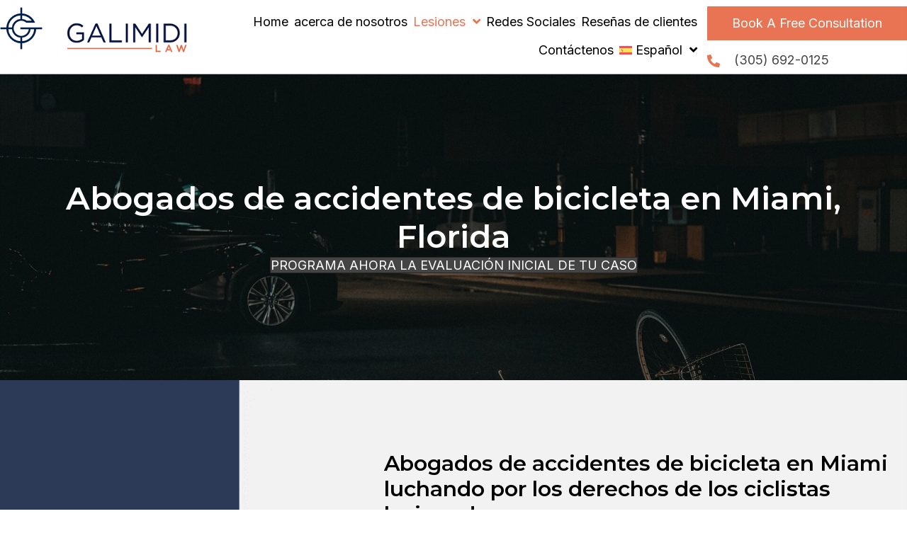

--- FILE ---
content_type: text/html; charset=UTF-8
request_url: https://galimidilaw.com/es/accidentes-de-bicicleta/
body_size: 101654
content:
<!DOCTYPE html>
<html lang="es-ES">
<head> <script>
var gform;gform||(document.addEventListener("gform_main_scripts_loaded",function(){gform.scriptsLoaded=!0}),document.addEventListener("gform/theme/scripts_loaded",function(){gform.themeScriptsLoaded=!0}),window.addEventListener("DOMContentLoaded",function(){gform.domLoaded=!0}),gform={domLoaded:!1,scriptsLoaded:!1,themeScriptsLoaded:!1,isFormEditor:()=>"function"==typeof InitializeEditor,callIfLoaded:function(o){return!(!gform.domLoaded||!gform.scriptsLoaded||!gform.themeScriptsLoaded&&!gform.isFormEditor()||(gform.isFormEditor()&&console.warn("The use of gform.initializeOnLoaded() is deprecated in the form editor context and will be removed in Gravity Forms 3.1."),o(),0))},initializeOnLoaded:function(o){gform.callIfLoaded(o)||(document.addEventListener("gform_main_scripts_loaded",()=>{gform.scriptsLoaded=!0,gform.callIfLoaded(o)}),document.addEventListener("gform/theme/scripts_loaded",()=>{gform.themeScriptsLoaded=!0,gform.callIfLoaded(o)}),window.addEventListener("DOMContentLoaded",()=>{gform.domLoaded=!0,gform.callIfLoaded(o)}))},hooks:{action:{},filter:{}},addAction:function(o,r,e,t){gform.addHook("action",o,r,e,t)},addFilter:function(o,r,e,t){gform.addHook("filter",o,r,e,t)},doAction:function(o){gform.doHook("action",o,arguments)},applyFilters:function(o){return gform.doHook("filter",o,arguments)},removeAction:function(o,r){gform.removeHook("action",o,r)},removeFilter:function(o,r,e){gform.removeHook("filter",o,r,e)},addHook:function(o,r,e,t,n){null==gform.hooks[o][r]&&(gform.hooks[o][r]=[]);var d=gform.hooks[o][r];null==n&&(n=r+"_"+d.length),gform.hooks[o][r].push({tag:n,callable:e,priority:t=null==t?10:t})},doHook:function(r,o,e){var t;if(e=Array.prototype.slice.call(e,1),null!=gform.hooks[r][o]&&((o=gform.hooks[r][o]).sort(function(o,r){return o.priority-r.priority}),o.forEach(function(o){"function"!=typeof(t=o.callable)&&(t=window[t]),"action"==r?t.apply(null,e):e[0]=t.apply(null,e)})),"filter"==r)return e[0]},removeHook:function(o,r,t,n){var e;null!=gform.hooks[o][r]&&(e=(e=gform.hooks[o][r]).filter(function(o,r,e){return!!(null!=n&&n!=o.tag||null!=t&&t!=o.priority)}),gform.hooks[o][r]=e)}});
</script>
<meta charset="UTF-8" /><script>if(navigator.userAgent.match(/MSIE|Internet Explorer/i)||navigator.userAgent.match(/Trident\/7\..*?rv:11/i)){var href=document.location.href;if(!href.match(/[?&]nowprocket/)){if(href.indexOf("?")==-1){if(href.indexOf("#")==-1){document.location.href=href+"?nowprocket=1"}else{document.location.href=href.replace("#","?nowprocket=1#")}}else{if(href.indexOf("#")==-1){document.location.href=href+"&nowprocket=1"}else{document.location.href=href.replace("#","&nowprocket=1#")}}}}</script><script>(()=>{class RocketLazyLoadScripts{constructor(){this.v="2.0.4",this.userEvents=["keydown","keyup","mousedown","mouseup","mousemove","mouseover","mouseout","touchmove","touchstart","touchend","touchcancel","wheel","click","dblclick","input"],this.attributeEvents=["onblur","onclick","oncontextmenu","ondblclick","onfocus","onmousedown","onmouseenter","onmouseleave","onmousemove","onmouseout","onmouseover","onmouseup","onmousewheel","onscroll","onsubmit"]}async t(){this.i(),this.o(),/iP(ad|hone)/.test(navigator.userAgent)&&this.h(),this.u(),this.l(this),this.m(),this.k(this),this.p(this),this._(),await Promise.all([this.R(),this.L()]),this.lastBreath=Date.now(),this.S(this),this.P(),this.D(),this.O(),this.M(),await this.C(this.delayedScripts.normal),await this.C(this.delayedScripts.defer),await this.C(this.delayedScripts.async),await this.T(),await this.F(),await this.j(),await this.A(),window.dispatchEvent(new Event("rocket-allScriptsLoaded")),this.everythingLoaded=!0,this.lastTouchEnd&&await new Promise(t=>setTimeout(t,500-Date.now()+this.lastTouchEnd)),this.I(),this.H(),this.U(),this.W()}i(){this.CSPIssue=sessionStorage.getItem("rocketCSPIssue"),document.addEventListener("securitypolicyviolation",t=>{this.CSPIssue||"script-src-elem"!==t.violatedDirective||"data"!==t.blockedURI||(this.CSPIssue=!0,sessionStorage.setItem("rocketCSPIssue",!0))},{isRocket:!0})}o(){window.addEventListener("pageshow",t=>{this.persisted=t.persisted,this.realWindowLoadedFired=!0},{isRocket:!0}),window.addEventListener("pagehide",()=>{this.onFirstUserAction=null},{isRocket:!0})}h(){let t;function e(e){t=e}window.addEventListener("touchstart",e,{isRocket:!0}),window.addEventListener("touchend",function i(o){o.changedTouches[0]&&t.changedTouches[0]&&Math.abs(o.changedTouches[0].pageX-t.changedTouches[0].pageX)<10&&Math.abs(o.changedTouches[0].pageY-t.changedTouches[0].pageY)<10&&o.timeStamp-t.timeStamp<200&&(window.removeEventListener("touchstart",e,{isRocket:!0}),window.removeEventListener("touchend",i,{isRocket:!0}),"INPUT"===o.target.tagName&&"text"===o.target.type||(o.target.dispatchEvent(new TouchEvent("touchend",{target:o.target,bubbles:!0})),o.target.dispatchEvent(new MouseEvent("mouseover",{target:o.target,bubbles:!0})),o.target.dispatchEvent(new PointerEvent("click",{target:o.target,bubbles:!0,cancelable:!0,detail:1,clientX:o.changedTouches[0].clientX,clientY:o.changedTouches[0].clientY})),event.preventDefault()))},{isRocket:!0})}q(t){this.userActionTriggered||("mousemove"!==t.type||this.firstMousemoveIgnored?"keyup"===t.type||"mouseover"===t.type||"mouseout"===t.type||(this.userActionTriggered=!0,this.onFirstUserAction&&this.onFirstUserAction()):this.firstMousemoveIgnored=!0),"click"===t.type&&t.preventDefault(),t.stopPropagation(),t.stopImmediatePropagation(),"touchstart"===this.lastEvent&&"touchend"===t.type&&(this.lastTouchEnd=Date.now()),"click"===t.type&&(this.lastTouchEnd=0),this.lastEvent=t.type,t.composedPath&&t.composedPath()[0].getRootNode()instanceof ShadowRoot&&(t.rocketTarget=t.composedPath()[0]),this.savedUserEvents.push(t)}u(){this.savedUserEvents=[],this.userEventHandler=this.q.bind(this),this.userEvents.forEach(t=>window.addEventListener(t,this.userEventHandler,{passive:!1,isRocket:!0})),document.addEventListener("visibilitychange",this.userEventHandler,{isRocket:!0})}U(){this.userEvents.forEach(t=>window.removeEventListener(t,this.userEventHandler,{passive:!1,isRocket:!0})),document.removeEventListener("visibilitychange",this.userEventHandler,{isRocket:!0}),this.savedUserEvents.forEach(t=>{(t.rocketTarget||t.target).dispatchEvent(new window[t.constructor.name](t.type,t))})}m(){const t="return false",e=Array.from(this.attributeEvents,t=>"data-rocket-"+t),i="["+this.attributeEvents.join("],[")+"]",o="[data-rocket-"+this.attributeEvents.join("],[data-rocket-")+"]",s=(e,i,o)=>{o&&o!==t&&(e.setAttribute("data-rocket-"+i,o),e["rocket"+i]=new Function("event",o),e.setAttribute(i,t))};new MutationObserver(t=>{for(const n of t)"attributes"===n.type&&(n.attributeName.startsWith("data-rocket-")||this.everythingLoaded?n.attributeName.startsWith("data-rocket-")&&this.everythingLoaded&&this.N(n.target,n.attributeName.substring(12)):s(n.target,n.attributeName,n.target.getAttribute(n.attributeName))),"childList"===n.type&&n.addedNodes.forEach(t=>{if(t.nodeType===Node.ELEMENT_NODE)if(this.everythingLoaded)for(const i of[t,...t.querySelectorAll(o)])for(const t of i.getAttributeNames())e.includes(t)&&this.N(i,t.substring(12));else for(const e of[t,...t.querySelectorAll(i)])for(const t of e.getAttributeNames())this.attributeEvents.includes(t)&&s(e,t,e.getAttribute(t))})}).observe(document,{subtree:!0,childList:!0,attributeFilter:[...this.attributeEvents,...e]})}I(){this.attributeEvents.forEach(t=>{document.querySelectorAll("[data-rocket-"+t+"]").forEach(e=>{this.N(e,t)})})}N(t,e){const i=t.getAttribute("data-rocket-"+e);i&&(t.setAttribute(e,i),t.removeAttribute("data-rocket-"+e))}k(t){Object.defineProperty(HTMLElement.prototype,"onclick",{get(){return this.rocketonclick||null},set(e){this.rocketonclick=e,this.setAttribute(t.everythingLoaded?"onclick":"data-rocket-onclick","this.rocketonclick(event)")}})}S(t){function e(e,i){let o=e[i];e[i]=null,Object.defineProperty(e,i,{get:()=>o,set(s){t.everythingLoaded?o=s:e["rocket"+i]=o=s}})}e(document,"onreadystatechange"),e(window,"onload"),e(window,"onpageshow");try{Object.defineProperty(document,"readyState",{get:()=>t.rocketReadyState,set(e){t.rocketReadyState=e},configurable:!0}),document.readyState="loading"}catch(t){console.log("WPRocket DJE readyState conflict, bypassing")}}l(t){this.originalAddEventListener=EventTarget.prototype.addEventListener,this.originalRemoveEventListener=EventTarget.prototype.removeEventListener,this.savedEventListeners=[],EventTarget.prototype.addEventListener=function(e,i,o){o&&o.isRocket||!t.B(e,this)&&!t.userEvents.includes(e)||t.B(e,this)&&!t.userActionTriggered||e.startsWith("rocket-")||t.everythingLoaded?t.originalAddEventListener.call(this,e,i,o):(t.savedEventListeners.push({target:this,remove:!1,type:e,func:i,options:o}),"mouseenter"!==e&&"mouseleave"!==e||t.originalAddEventListener.call(this,e,t.savedUserEvents.push,o))},EventTarget.prototype.removeEventListener=function(e,i,o){o&&o.isRocket||!t.B(e,this)&&!t.userEvents.includes(e)||t.B(e,this)&&!t.userActionTriggered||e.startsWith("rocket-")||t.everythingLoaded?t.originalRemoveEventListener.call(this,e,i,o):t.savedEventListeners.push({target:this,remove:!0,type:e,func:i,options:o})}}J(t,e){this.savedEventListeners=this.savedEventListeners.filter(i=>{let o=i.type,s=i.target||window;return e!==o||t!==s||(this.B(o,s)&&(i.type="rocket-"+o),this.$(i),!1)})}H(){EventTarget.prototype.addEventListener=this.originalAddEventListener,EventTarget.prototype.removeEventListener=this.originalRemoveEventListener,this.savedEventListeners.forEach(t=>this.$(t))}$(t){t.remove?this.originalRemoveEventListener.call(t.target,t.type,t.func,t.options):this.originalAddEventListener.call(t.target,t.type,t.func,t.options)}p(t){let e;function i(e){return t.everythingLoaded?e:e.split(" ").map(t=>"load"===t||t.startsWith("load.")?"rocket-jquery-load":t).join(" ")}function o(o){function s(e){const s=o.fn[e];o.fn[e]=o.fn.init.prototype[e]=function(){return this[0]===window&&t.userActionTriggered&&("string"==typeof arguments[0]||arguments[0]instanceof String?arguments[0]=i(arguments[0]):"object"==typeof arguments[0]&&Object.keys(arguments[0]).forEach(t=>{const e=arguments[0][t];delete arguments[0][t],arguments[0][i(t)]=e})),s.apply(this,arguments),this}}if(o&&o.fn&&!t.allJQueries.includes(o)){const e={DOMContentLoaded:[],"rocket-DOMContentLoaded":[]};for(const t in e)document.addEventListener(t,()=>{e[t].forEach(t=>t())},{isRocket:!0});o.fn.ready=o.fn.init.prototype.ready=function(i){function s(){parseInt(o.fn.jquery)>2?setTimeout(()=>i.bind(document)(o)):i.bind(document)(o)}return"function"==typeof i&&(t.realDomReadyFired?!t.userActionTriggered||t.fauxDomReadyFired?s():e["rocket-DOMContentLoaded"].push(s):e.DOMContentLoaded.push(s)),o([])},s("on"),s("one"),s("off"),t.allJQueries.push(o)}e=o}t.allJQueries=[],o(window.jQuery),Object.defineProperty(window,"jQuery",{get:()=>e,set(t){o(t)}})}P(){const t=new Map;document.write=document.writeln=function(e){const i=document.currentScript,o=document.createRange(),s=i.parentElement;let n=t.get(i);void 0===n&&(n=i.nextSibling,t.set(i,n));const c=document.createDocumentFragment();o.setStart(c,0),c.appendChild(o.createContextualFragment(e)),s.insertBefore(c,n)}}async R(){return new Promise(t=>{this.userActionTriggered?t():this.onFirstUserAction=t})}async L(){return new Promise(t=>{document.addEventListener("DOMContentLoaded",()=>{this.realDomReadyFired=!0,t()},{isRocket:!0})})}async j(){return this.realWindowLoadedFired?Promise.resolve():new Promise(t=>{window.addEventListener("load",t,{isRocket:!0})})}M(){this.pendingScripts=[];this.scriptsMutationObserver=new MutationObserver(t=>{for(const e of t)e.addedNodes.forEach(t=>{"SCRIPT"!==t.tagName||t.noModule||t.isWPRocket||this.pendingScripts.push({script:t,promise:new Promise(e=>{const i=()=>{const i=this.pendingScripts.findIndex(e=>e.script===t);i>=0&&this.pendingScripts.splice(i,1),e()};t.addEventListener("load",i,{isRocket:!0}),t.addEventListener("error",i,{isRocket:!0}),setTimeout(i,1e3)})})})}),this.scriptsMutationObserver.observe(document,{childList:!0,subtree:!0})}async F(){await this.X(),this.pendingScripts.length?(await this.pendingScripts[0].promise,await this.F()):this.scriptsMutationObserver.disconnect()}D(){this.delayedScripts={normal:[],async:[],defer:[]},document.querySelectorAll("script[type$=rocketlazyloadscript]").forEach(t=>{t.hasAttribute("data-rocket-src")?t.hasAttribute("async")&&!1!==t.async?this.delayedScripts.async.push(t):t.hasAttribute("defer")&&!1!==t.defer||"module"===t.getAttribute("data-rocket-type")?this.delayedScripts.defer.push(t):this.delayedScripts.normal.push(t):this.delayedScripts.normal.push(t)})}async _(){await this.L();let t=[];document.querySelectorAll("script[type$=rocketlazyloadscript][data-rocket-src]").forEach(e=>{let i=e.getAttribute("data-rocket-src");if(i&&!i.startsWith("data:")){i.startsWith("//")&&(i=location.protocol+i);try{const o=new URL(i).origin;o!==location.origin&&t.push({src:o,crossOrigin:e.crossOrigin||"module"===e.getAttribute("data-rocket-type")})}catch(t){}}}),t=[...new Map(t.map(t=>[JSON.stringify(t),t])).values()],this.Y(t,"preconnect")}async G(t){if(await this.K(),!0!==t.noModule||!("noModule"in HTMLScriptElement.prototype))return new Promise(e=>{let i;function o(){(i||t).setAttribute("data-rocket-status","executed"),e()}try{if(navigator.userAgent.includes("Firefox/")||""===navigator.vendor||this.CSPIssue)i=document.createElement("script"),[...t.attributes].forEach(t=>{let e=t.nodeName;"type"!==e&&("data-rocket-type"===e&&(e="type"),"data-rocket-src"===e&&(e="src"),i.setAttribute(e,t.nodeValue))}),t.text&&(i.text=t.text),t.nonce&&(i.nonce=t.nonce),i.hasAttribute("src")?(i.addEventListener("load",o,{isRocket:!0}),i.addEventListener("error",()=>{i.setAttribute("data-rocket-status","failed-network"),e()},{isRocket:!0}),setTimeout(()=>{i.isConnected||e()},1)):(i.text=t.text,o()),i.isWPRocket=!0,t.parentNode.replaceChild(i,t);else{const i=t.getAttribute("data-rocket-type"),s=t.getAttribute("data-rocket-src");i?(t.type=i,t.removeAttribute("data-rocket-type")):t.removeAttribute("type"),t.addEventListener("load",o,{isRocket:!0}),t.addEventListener("error",i=>{this.CSPIssue&&i.target.src.startsWith("data:")?(console.log("WPRocket: CSP fallback activated"),t.removeAttribute("src"),this.G(t).then(e)):(t.setAttribute("data-rocket-status","failed-network"),e())},{isRocket:!0}),s?(t.fetchPriority="high",t.removeAttribute("data-rocket-src"),t.src=s):t.src="data:text/javascript;base64,"+window.btoa(unescape(encodeURIComponent(t.text)))}}catch(i){t.setAttribute("data-rocket-status","failed-transform"),e()}});t.setAttribute("data-rocket-status","skipped")}async C(t){const e=t.shift();return e?(e.isConnected&&await this.G(e),this.C(t)):Promise.resolve()}O(){this.Y([...this.delayedScripts.normal,...this.delayedScripts.defer,...this.delayedScripts.async],"preload")}Y(t,e){this.trash=this.trash||[];let i=!0;var o=document.createDocumentFragment();t.forEach(t=>{const s=t.getAttribute&&t.getAttribute("data-rocket-src")||t.src;if(s&&!s.startsWith("data:")){const n=document.createElement("link");n.href=s,n.rel=e,"preconnect"!==e&&(n.as="script",n.fetchPriority=i?"high":"low"),t.getAttribute&&"module"===t.getAttribute("data-rocket-type")&&(n.crossOrigin=!0),t.crossOrigin&&(n.crossOrigin=t.crossOrigin),t.integrity&&(n.integrity=t.integrity),t.nonce&&(n.nonce=t.nonce),o.appendChild(n),this.trash.push(n),i=!1}}),document.head.appendChild(o)}W(){this.trash.forEach(t=>t.remove())}async T(){try{document.readyState="interactive"}catch(t){}this.fauxDomReadyFired=!0;try{await this.K(),this.J(document,"readystatechange"),document.dispatchEvent(new Event("rocket-readystatechange")),await this.K(),document.rocketonreadystatechange&&document.rocketonreadystatechange(),await this.K(),this.J(document,"DOMContentLoaded"),document.dispatchEvent(new Event("rocket-DOMContentLoaded")),await this.K(),this.J(window,"DOMContentLoaded"),window.dispatchEvent(new Event("rocket-DOMContentLoaded"))}catch(t){console.error(t)}}async A(){try{document.readyState="complete"}catch(t){}try{await this.K(),this.J(document,"readystatechange"),document.dispatchEvent(new Event("rocket-readystatechange")),await this.K(),document.rocketonreadystatechange&&document.rocketonreadystatechange(),await this.K(),this.J(window,"load"),window.dispatchEvent(new Event("rocket-load")),await this.K(),window.rocketonload&&window.rocketonload(),await this.K(),this.allJQueries.forEach(t=>t(window).trigger("rocket-jquery-load")),await this.K(),this.J(window,"pageshow");const t=new Event("rocket-pageshow");t.persisted=this.persisted,window.dispatchEvent(t),await this.K(),window.rocketonpageshow&&window.rocketonpageshow({persisted:this.persisted})}catch(t){console.error(t)}}async K(){Date.now()-this.lastBreath>45&&(await this.X(),this.lastBreath=Date.now())}async X(){return document.hidden?new Promise(t=>setTimeout(t)):new Promise(t=>requestAnimationFrame(t))}B(t,e){return e===document&&"readystatechange"===t||(e===document&&"DOMContentLoaded"===t||(e===window&&"DOMContentLoaded"===t||(e===window&&"load"===t||e===window&&"pageshow"===t)))}static run(){(new RocketLazyLoadScripts).t()}}RocketLazyLoadScripts.run()})();</script>

<meta name='viewport' content='width=device-width, initial-scale=1.0' />
<meta http-equiv='X-UA-Compatible' content='IE=edge' />
<link rel="profile" href="https://gmpg.org/xfn/11" />
<meta name='robots' content='index, follow, max-image-preview:large, max-snippet:-1, max-video-preview:-1' />

	<!-- This site is optimized with the Yoast SEO plugin v26.7 - https://yoast.com/wordpress/plugins/seo/ -->
	<title>Abogados de accidentes de bicicleta en Miami | Abogados de lesiones en bicicleta en Miami</title>
<link data-rocket-preload as="style" href="https://fonts.googleapis.com/css?family=Inter%3A400%2C300%2C700%7CMontserrat%3A600&#038;display=swap" rel="preload">
<link href="https://fonts.googleapis.com/css?family=Inter%3A400%2C300%2C700%7CMontserrat%3A600&#038;display=swap" media="print" onload="this.media=&#039;all&#039;" rel="stylesheet">
<noscript data-wpr-hosted-gf-parameters=""><link rel="stylesheet" href="https://fonts.googleapis.com/css?family=Inter%3A400%2C300%2C700%7CMontserrat%3A600&#038;display=swap"></noscript>
	<meta name="description" content="¿Lesionado en un accidente de bicicleta en Miami? Galimidi Law ayuda a los ciclistas a obtener la compensación que merecen. Llame al 305-692-0125 para una consulta gratuita hoy mismo." />
	<link rel="canonical" href="https://galimidilaw.com/es/accidentes-de-bicicleta/" />
	<meta property="og:locale" content="es_ES" />
	<meta property="og:type" content="article" />
	<meta property="og:title" content="Abogados de accidentes de bicicleta en Miami | Abogados de lesiones en bicicleta en Miami" />
	<meta property="og:description" content="¿Lesionado en un accidente de bicicleta en Miami? Galimidi Law ayuda a los ciclistas a obtener la compensación que merecen. Llame al 305-692-0125 para una consulta gratuita hoy mismo." />
	<meta property="og:url" content="https://galimidilaw.com/es/accidentes-de-bicicleta/" />
	<meta property="og:site_name" content="Galimidi Law" />
	<meta property="article:modified_time" content="2025-06-13T21:57:51+00:00" />
	<meta property="og:image" content="https://galimidilaw.com/wp-content/uploads/2025/03/45214-1.jpg" />
	<meta name="twitter:card" content="summary_large_image" />
	<meta name="twitter:label1" content="Tiempo de lectura" />
	<meta name="twitter:data1" content="9 minutos" />
	<script type="application/ld+json" class="yoast-schema-graph">{"@context":"https://schema.org","@graph":[{"@type":"WebPage","@id":"https://galimidilaw.com/es/accidentes-de-bicicleta/","url":"https://galimidilaw.com/es/accidentes-de-bicicleta/","name":"Abogados de accidentes de bicicleta en Miami | Abogados de lesiones en bicicleta en Miami","isPartOf":{"@id":"https://galimidilaw.com/es/#website"},"primaryImageOfPage":{"@id":"https://galimidilaw.com/es/accidentes-de-bicicleta/#primaryimage"},"image":{"@id":"https://galimidilaw.com/es/accidentes-de-bicicleta/#primaryimage"},"thumbnailUrl":"https://galimidilaw.com/wp-content/uploads/2025/03/45214-1.jpg","datePublished":"2025-03-10T18:16:59+00:00","dateModified":"2025-06-13T21:57:51+00:00","description":"¿Lesionado en un accidente de bicicleta en Miami? Galimidi Law ayuda a los ciclistas a obtener la compensación que merecen. Llame al 305-692-0125 para una consulta gratuita hoy mismo.","breadcrumb":{"@id":"https://galimidilaw.com/es/accidentes-de-bicicleta/#breadcrumb"},"inLanguage":"es","potentialAction":[{"@type":"ReadAction","target":["https://galimidilaw.com/es/accidentes-de-bicicleta/"]}]},{"@type":"ImageObject","inLanguage":"es","@id":"https://galimidilaw.com/es/accidentes-de-bicicleta/#primaryimage","url":"https://galimidilaw.com/wp-content/uploads/2025/03/45214-1.jpg","contentUrl":"https://galimidilaw.com/wp-content/uploads/2025/03/45214-1.jpg"},{"@type":"BreadcrumbList","@id":"https://galimidilaw.com/es/accidentes-de-bicicleta/#breadcrumb","itemListElement":[{"@type":"ListItem","position":1,"name":"Home","item":"https://galimidilaw.com/es/"},{"@type":"ListItem","position":2,"name":"Accidentes de bicicleta"}]},{"@type":"WebSite","@id":"https://galimidilaw.com/es/#website","url":"https://galimidilaw.com/es/","name":"Galimidi Law","description":"","publisher":{"@id":"https://galimidilaw.com/es/#organization"},"potentialAction":[{"@type":"SearchAction","target":{"@type":"EntryPoint","urlTemplate":"https://galimidilaw.com/es/?s={search_term_string}"},"query-input":{"@type":"PropertyValueSpecification","valueRequired":true,"valueName":"search_term_string"}}],"inLanguage":"es"},{"@type":"Organization","@id":"https://galimidilaw.com/es/#organization","name":"Galimidi Law","url":"https://galimidilaw.com/es/","logo":{"@type":"ImageObject","inLanguage":"es","@id":"https://galimidilaw.com/es/#/schema/logo/image/","url":"https://galimidi.awkwardmedia.ca/wp-content/uploads/2024/06/logo-1x.png","contentUrl":"https://galimidi.awkwardmedia.ca/wp-content/uploads/2024/06/logo-1x.png","width":228,"height":93,"caption":"Galimidi Law"},"image":{"@id":"https://galimidilaw.com/es/#/schema/logo/image/"}}]}</script>
	<!-- / Yoast SEO plugin. -->


<link rel='dns-prefetch' href='//fonts.googleapis.com' />
<link href='https://fonts.gstatic.com' crossorigin rel='preconnect' />
<link rel="alternate" type="application/rss+xml" title="Galimidi Law &raquo; Feed" href="https://galimidilaw.com/es/feed/" />
<link rel="alternate" type="application/rss+xml" title="Galimidi Law &raquo; Feed de los comentarios" href="https://galimidilaw.com/es/comments/feed/" />
<link rel="alternate" title="oEmbed (JSON)" type="application/json+oembed" href="https://galimidilaw.com/es/wp-json/oembed/1.0/embed?url=https%3A%2F%2Fgalimidilaw.com%2Fes%2Faccidentes-de-bicicleta%2F" />
<link rel="alternate" title="oEmbed (XML)" type="text/xml+oembed" href="https://galimidilaw.com/es/wp-json/oembed/1.0/embed?url=https%3A%2F%2Fgalimidilaw.com%2Fes%2Faccidentes-de-bicicleta%2F&#038;format=xml" />
<link rel="preload" href="https://galimidilaw.com/wp-content/plugins/bb-plugin/fonts/fontawesome/5.15.4/webfonts/fa-solid-900.woff2" as="font" type="font/woff2" crossorigin="anonymous">
<link rel="preload" href="https://galimidilaw.com/wp-content/plugins/bb-plugin/fonts/fontawesome/5.15.4/webfonts/fa-regular-400.woff2" as="font" type="font/woff2" crossorigin="anonymous">
<link rel="preload" href="https://galimidilaw.com/wp-content/plugins/bb-plugin/fonts/fontawesome/5.15.4/webfonts/fa-brands-400.woff2" as="font" type="font/woff2" crossorigin="anonymous">
<style id='wp-img-auto-sizes-contain-inline-css'>
img:is([sizes=auto i],[sizes^="auto," i]){contain-intrinsic-size:3000px 1500px}
/*# sourceURL=wp-img-auto-sizes-contain-inline-css */
</style>
<style id='wp-emoji-styles-inline-css'>

	img.wp-smiley, img.emoji {
		display: inline !important;
		border: none !important;
		box-shadow: none !important;
		height: 1em !important;
		width: 1em !important;
		margin: 0 0.07em !important;
		vertical-align: -0.1em !important;
		background: none !important;
		padding: 0 !important;
	}
/*# sourceURL=wp-emoji-styles-inline-css */
</style>
<link rel='stylesheet' id='wp-block-library-css' href='https://galimidilaw.com/wp-includes/css/dist/block-library/style.min.css?ver=6.9' media='all' />
<link rel='stylesheet' id='wc-blocks-style-css' href='https://galimidilaw.com/wp-content/plugins/woocommerce/assets/client/blocks/wc-blocks.css?ver=wc-10.4.3' media='all' />
<style id='global-styles-inline-css'>
:root{--wp--preset--aspect-ratio--square: 1;--wp--preset--aspect-ratio--4-3: 4/3;--wp--preset--aspect-ratio--3-4: 3/4;--wp--preset--aspect-ratio--3-2: 3/2;--wp--preset--aspect-ratio--2-3: 2/3;--wp--preset--aspect-ratio--16-9: 16/9;--wp--preset--aspect-ratio--9-16: 9/16;--wp--preset--color--black: #000000;--wp--preset--color--cyan-bluish-gray: #abb8c3;--wp--preset--color--white: #ffffff;--wp--preset--color--pale-pink: #f78da7;--wp--preset--color--vivid-red: #cf2e2e;--wp--preset--color--luminous-vivid-orange: #ff6900;--wp--preset--color--luminous-vivid-amber: #fcb900;--wp--preset--color--light-green-cyan: #7bdcb5;--wp--preset--color--vivid-green-cyan: #00d084;--wp--preset--color--pale-cyan-blue: #8ed1fc;--wp--preset--color--vivid-cyan-blue: #0693e3;--wp--preset--color--vivid-purple: #9b51e0;--wp--preset--color--fl-heading-text: #000000;--wp--preset--color--fl-body-bg: #ffffff;--wp--preset--color--fl-body-text: #000000;--wp--preset--color--fl-accent: #444444;--wp--preset--color--fl-accent-hover: #000000;--wp--preset--color--fl-topbar-bg: #ffffff;--wp--preset--color--fl-topbar-text: #000000;--wp--preset--color--fl-topbar-link: #428bca;--wp--preset--color--fl-topbar-hover: #428bca;--wp--preset--color--fl-header-bg: #ffffff;--wp--preset--color--fl-header-text: #000000;--wp--preset--color--fl-header-link: #428bca;--wp--preset--color--fl-header-hover: #428bca;--wp--preset--color--fl-nav-bg: #ffffff;--wp--preset--color--fl-nav-link: #428bca;--wp--preset--color--fl-nav-hover: #428bca;--wp--preset--color--fl-content-bg: #ffffff;--wp--preset--color--fl-footer-widgets-bg: #ffffff;--wp--preset--color--fl-footer-widgets-text: #000000;--wp--preset--color--fl-footer-widgets-link: #428bca;--wp--preset--color--fl-footer-widgets-hover: #428bca;--wp--preset--color--fl-footer-bg: #ffffff;--wp--preset--color--fl-footer-text: #000000;--wp--preset--color--fl-footer-link: #428bca;--wp--preset--color--fl-footer-hover: #428bca;--wp--preset--gradient--vivid-cyan-blue-to-vivid-purple: linear-gradient(135deg,rgb(6,147,227) 0%,rgb(155,81,224) 100%);--wp--preset--gradient--light-green-cyan-to-vivid-green-cyan: linear-gradient(135deg,rgb(122,220,180) 0%,rgb(0,208,130) 100%);--wp--preset--gradient--luminous-vivid-amber-to-luminous-vivid-orange: linear-gradient(135deg,rgb(252,185,0) 0%,rgb(255,105,0) 100%);--wp--preset--gradient--luminous-vivid-orange-to-vivid-red: linear-gradient(135deg,rgb(255,105,0) 0%,rgb(207,46,46) 100%);--wp--preset--gradient--very-light-gray-to-cyan-bluish-gray: linear-gradient(135deg,rgb(238,238,238) 0%,rgb(169,184,195) 100%);--wp--preset--gradient--cool-to-warm-spectrum: linear-gradient(135deg,rgb(74,234,220) 0%,rgb(151,120,209) 20%,rgb(207,42,186) 40%,rgb(238,44,130) 60%,rgb(251,105,98) 80%,rgb(254,248,76) 100%);--wp--preset--gradient--blush-light-purple: linear-gradient(135deg,rgb(255,206,236) 0%,rgb(152,150,240) 100%);--wp--preset--gradient--blush-bordeaux: linear-gradient(135deg,rgb(254,205,165) 0%,rgb(254,45,45) 50%,rgb(107,0,62) 100%);--wp--preset--gradient--luminous-dusk: linear-gradient(135deg,rgb(255,203,112) 0%,rgb(199,81,192) 50%,rgb(65,88,208) 100%);--wp--preset--gradient--pale-ocean: linear-gradient(135deg,rgb(255,245,203) 0%,rgb(182,227,212) 50%,rgb(51,167,181) 100%);--wp--preset--gradient--electric-grass: linear-gradient(135deg,rgb(202,248,128) 0%,rgb(113,206,126) 100%);--wp--preset--gradient--midnight: linear-gradient(135deg,rgb(2,3,129) 0%,rgb(40,116,252) 100%);--wp--preset--font-size--small: 13px;--wp--preset--font-size--medium: 20px;--wp--preset--font-size--large: 36px;--wp--preset--font-size--x-large: 42px;--wp--preset--font-family--inter: "Inter", sans-serif;--wp--preset--font-family--cardo: Cardo;--wp--preset--spacing--20: 0.44rem;--wp--preset--spacing--30: 0.67rem;--wp--preset--spacing--40: 1rem;--wp--preset--spacing--50: 1.5rem;--wp--preset--spacing--60: 2.25rem;--wp--preset--spacing--70: 3.38rem;--wp--preset--spacing--80: 5.06rem;--wp--preset--shadow--natural: 6px 6px 9px rgba(0, 0, 0, 0.2);--wp--preset--shadow--deep: 12px 12px 50px rgba(0, 0, 0, 0.4);--wp--preset--shadow--sharp: 6px 6px 0px rgba(0, 0, 0, 0.2);--wp--preset--shadow--outlined: 6px 6px 0px -3px rgb(255, 255, 255), 6px 6px rgb(0, 0, 0);--wp--preset--shadow--crisp: 6px 6px 0px rgb(0, 0, 0);}:where(.is-layout-flex){gap: 0.5em;}:where(.is-layout-grid){gap: 0.5em;}body .is-layout-flex{display: flex;}.is-layout-flex{flex-wrap: wrap;align-items: center;}.is-layout-flex > :is(*, div){margin: 0;}body .is-layout-grid{display: grid;}.is-layout-grid > :is(*, div){margin: 0;}:where(.wp-block-columns.is-layout-flex){gap: 2em;}:where(.wp-block-columns.is-layout-grid){gap: 2em;}:where(.wp-block-post-template.is-layout-flex){gap: 1.25em;}:where(.wp-block-post-template.is-layout-grid){gap: 1.25em;}.has-black-color{color: var(--wp--preset--color--black) !important;}.has-cyan-bluish-gray-color{color: var(--wp--preset--color--cyan-bluish-gray) !important;}.has-white-color{color: var(--wp--preset--color--white) !important;}.has-pale-pink-color{color: var(--wp--preset--color--pale-pink) !important;}.has-vivid-red-color{color: var(--wp--preset--color--vivid-red) !important;}.has-luminous-vivid-orange-color{color: var(--wp--preset--color--luminous-vivid-orange) !important;}.has-luminous-vivid-amber-color{color: var(--wp--preset--color--luminous-vivid-amber) !important;}.has-light-green-cyan-color{color: var(--wp--preset--color--light-green-cyan) !important;}.has-vivid-green-cyan-color{color: var(--wp--preset--color--vivid-green-cyan) !important;}.has-pale-cyan-blue-color{color: var(--wp--preset--color--pale-cyan-blue) !important;}.has-vivid-cyan-blue-color{color: var(--wp--preset--color--vivid-cyan-blue) !important;}.has-vivid-purple-color{color: var(--wp--preset--color--vivid-purple) !important;}.has-black-background-color{background-color: var(--wp--preset--color--black) !important;}.has-cyan-bluish-gray-background-color{background-color: var(--wp--preset--color--cyan-bluish-gray) !important;}.has-white-background-color{background-color: var(--wp--preset--color--white) !important;}.has-pale-pink-background-color{background-color: var(--wp--preset--color--pale-pink) !important;}.has-vivid-red-background-color{background-color: var(--wp--preset--color--vivid-red) !important;}.has-luminous-vivid-orange-background-color{background-color: var(--wp--preset--color--luminous-vivid-orange) !important;}.has-luminous-vivid-amber-background-color{background-color: var(--wp--preset--color--luminous-vivid-amber) !important;}.has-light-green-cyan-background-color{background-color: var(--wp--preset--color--light-green-cyan) !important;}.has-vivid-green-cyan-background-color{background-color: var(--wp--preset--color--vivid-green-cyan) !important;}.has-pale-cyan-blue-background-color{background-color: var(--wp--preset--color--pale-cyan-blue) !important;}.has-vivid-cyan-blue-background-color{background-color: var(--wp--preset--color--vivid-cyan-blue) !important;}.has-vivid-purple-background-color{background-color: var(--wp--preset--color--vivid-purple) !important;}.has-black-border-color{border-color: var(--wp--preset--color--black) !important;}.has-cyan-bluish-gray-border-color{border-color: var(--wp--preset--color--cyan-bluish-gray) !important;}.has-white-border-color{border-color: var(--wp--preset--color--white) !important;}.has-pale-pink-border-color{border-color: var(--wp--preset--color--pale-pink) !important;}.has-vivid-red-border-color{border-color: var(--wp--preset--color--vivid-red) !important;}.has-luminous-vivid-orange-border-color{border-color: var(--wp--preset--color--luminous-vivid-orange) !important;}.has-luminous-vivid-amber-border-color{border-color: var(--wp--preset--color--luminous-vivid-amber) !important;}.has-light-green-cyan-border-color{border-color: var(--wp--preset--color--light-green-cyan) !important;}.has-vivid-green-cyan-border-color{border-color: var(--wp--preset--color--vivid-green-cyan) !important;}.has-pale-cyan-blue-border-color{border-color: var(--wp--preset--color--pale-cyan-blue) !important;}.has-vivid-cyan-blue-border-color{border-color: var(--wp--preset--color--vivid-cyan-blue) !important;}.has-vivid-purple-border-color{border-color: var(--wp--preset--color--vivid-purple) !important;}.has-vivid-cyan-blue-to-vivid-purple-gradient-background{background: var(--wp--preset--gradient--vivid-cyan-blue-to-vivid-purple) !important;}.has-light-green-cyan-to-vivid-green-cyan-gradient-background{background: var(--wp--preset--gradient--light-green-cyan-to-vivid-green-cyan) !important;}.has-luminous-vivid-amber-to-luminous-vivid-orange-gradient-background{background: var(--wp--preset--gradient--luminous-vivid-amber-to-luminous-vivid-orange) !important;}.has-luminous-vivid-orange-to-vivid-red-gradient-background{background: var(--wp--preset--gradient--luminous-vivid-orange-to-vivid-red) !important;}.has-very-light-gray-to-cyan-bluish-gray-gradient-background{background: var(--wp--preset--gradient--very-light-gray-to-cyan-bluish-gray) !important;}.has-cool-to-warm-spectrum-gradient-background{background: var(--wp--preset--gradient--cool-to-warm-spectrum) !important;}.has-blush-light-purple-gradient-background{background: var(--wp--preset--gradient--blush-light-purple) !important;}.has-blush-bordeaux-gradient-background{background: var(--wp--preset--gradient--blush-bordeaux) !important;}.has-luminous-dusk-gradient-background{background: var(--wp--preset--gradient--luminous-dusk) !important;}.has-pale-ocean-gradient-background{background: var(--wp--preset--gradient--pale-ocean) !important;}.has-electric-grass-gradient-background{background: var(--wp--preset--gradient--electric-grass) !important;}.has-midnight-gradient-background{background: var(--wp--preset--gradient--midnight) !important;}.has-small-font-size{font-size: var(--wp--preset--font-size--small) !important;}.has-medium-font-size{font-size: var(--wp--preset--font-size--medium) !important;}.has-large-font-size{font-size: var(--wp--preset--font-size--large) !important;}.has-x-large-font-size{font-size: var(--wp--preset--font-size--x-large) !important;}
/*# sourceURL=global-styles-inline-css */
</style>

<style id='classic-theme-styles-inline-css'>
/*! This file is auto-generated */
.wp-block-button__link{color:#fff;background-color:#32373c;border-radius:9999px;box-shadow:none;text-decoration:none;padding:calc(.667em + 2px) calc(1.333em + 2px);font-size:1.125em}.wp-block-file__button{background:#32373c;color:#fff;text-decoration:none}
/*# sourceURL=/wp-includes/css/classic-themes.min.css */
</style>
<style id='fl-builder-layout-3410-inline-css'>
.fl-builder-content *,.fl-builder-content *:before,.fl-builder-content *:after {-webkit-box-sizing: border-box;-moz-box-sizing: border-box;box-sizing: border-box;}.fl-row:before,.fl-row:after,.fl-row-content:before,.fl-row-content:after,.fl-col-group:before,.fl-col-group:after,.fl-col:before,.fl-col:after,.fl-module:not([data-accepts]):before,.fl-module:not([data-accepts]):after,.fl-module-content:before,.fl-module-content:after {display: table;content: " ";}.fl-row:after,.fl-row-content:after,.fl-col-group:after,.fl-col:after,.fl-module:not([data-accepts]):after,.fl-module-content:after {clear: both;}.fl-clear {clear: both;}.fl-row,.fl-row-content {margin-left: auto;margin-right: auto;min-width: 0;}.fl-row-content-wrap {position: relative;}.fl-builder-mobile .fl-row-bg-photo .fl-row-content-wrap {background-attachment: scroll;}.fl-row-bg-video,.fl-row-bg-video .fl-row-content,.fl-row-bg-embed,.fl-row-bg-embed .fl-row-content {position: relative;}.fl-row-bg-video .fl-bg-video,.fl-row-bg-embed .fl-bg-embed-code {bottom: 0;left: 0;overflow: hidden;position: absolute;right: 0;top: 0;}.fl-row-bg-video .fl-bg-video video,.fl-row-bg-embed .fl-bg-embed-code video {bottom: 0;left: 0px;max-width: none;position: absolute;right: 0;top: 0px;}.fl-row-bg-video .fl-bg-video video {min-width: 100%;min-height: 100%;width: auto;height: auto;}.fl-row-bg-video .fl-bg-video iframe,.fl-row-bg-embed .fl-bg-embed-code iframe {pointer-events: none;width: 100vw;height: 56.25vw; max-width: none;min-height: 100vh;min-width: 177.77vh; position: absolute;top: 50%;left: 50%;-ms-transform: translate(-50%, -50%); -webkit-transform: translate(-50%, -50%); transform: translate(-50%, -50%);}.fl-bg-video-fallback {background-position: 50% 50%;background-repeat: no-repeat;background-size: cover;bottom: 0px;left: 0px;position: absolute;right: 0px;top: 0px;}.fl-row-bg-slideshow,.fl-row-bg-slideshow .fl-row-content {position: relative;}.fl-row .fl-bg-slideshow {bottom: 0;left: 0;overflow: hidden;position: absolute;right: 0;top: 0;z-index: 0;}.fl-builder-edit .fl-row .fl-bg-slideshow * {bottom: 0;height: auto !important;left: 0;position: absolute !important;right: 0;top: 0;}.fl-row-bg-overlay .fl-row-content-wrap:after {border-radius: inherit;content: '';display: block;position: absolute;top: 0;right: 0;bottom: 0;left: 0;z-index: 0;}.fl-row-bg-overlay .fl-row-content {position: relative;z-index: 1;}.fl-row-default-height .fl-row-content-wrap,.fl-row-custom-height .fl-row-content-wrap {display: -webkit-box;display: -webkit-flex;display: -ms-flexbox;display: flex;min-height: 100vh;}.fl-row-overlap-top .fl-row-content-wrap {display: -webkit-inline-box;display: -webkit-inline-flex;display: -moz-inline-box;display: -ms-inline-flexbox;display: inline-flex;width: 100%;}.fl-row-default-height .fl-row-content-wrap,.fl-row-custom-height .fl-row-content-wrap {min-height: 0;}.fl-row-default-height .fl-row-content,.fl-row-full-height .fl-row-content,.fl-row-custom-height .fl-row-content {-webkit-box-flex: 1 1 auto; -moz-box-flex: 1 1 auto;-webkit-flex: 1 1 auto;-ms-flex: 1 1 auto;flex: 1 1 auto;}.fl-row-default-height .fl-row-full-width.fl-row-content,.fl-row-full-height .fl-row-full-width.fl-row-content,.fl-row-custom-height .fl-row-full-width.fl-row-content {max-width: 100%;width: 100%;}.fl-row-default-height.fl-row-align-center .fl-row-content-wrap,.fl-row-full-height.fl-row-align-center .fl-row-content-wrap,.fl-row-custom-height.fl-row-align-center .fl-row-content-wrap {-webkit-align-items: center;-webkit-box-align: center;-webkit-box-pack: center;-webkit-justify-content: center;-ms-flex-align: center;-ms-flex-pack: center;justify-content: center;align-items: center;}.fl-row-default-height.fl-row-align-bottom .fl-row-content-wrap,.fl-row-full-height.fl-row-align-bottom .fl-row-content-wrap,.fl-row-custom-height.fl-row-align-bottom .fl-row-content-wrap {-webkit-align-items: flex-end;-webkit-justify-content: flex-end;-webkit-box-align: end;-webkit-box-pack: end;-ms-flex-align: end;-ms-flex-pack: end;justify-content: flex-end;align-items: flex-end;}.fl-col-group-equal-height {display: flex;flex-wrap: wrap;width: 100%;}.fl-col-group-equal-height.fl-col-group-has-child-loading {flex-wrap: nowrap;}.fl-col-group-equal-height .fl-col,.fl-col-group-equal-height .fl-col-content {display: flex;flex: 1 1 auto;}.fl-col-group-equal-height .fl-col-content {flex-direction: column;flex-shrink: 1;min-width: 1px;max-width: 100%;width: 100%;}.fl-col-group-equal-height:before,.fl-col-group-equal-height .fl-col:before,.fl-col-group-equal-height .fl-col-content:before,.fl-col-group-equal-height:after,.fl-col-group-equal-height .fl-col:after,.fl-col-group-equal-height .fl-col-content:after{content: none;}.fl-col-group-nested.fl-col-group-equal-height.fl-col-group-align-top .fl-col-content,.fl-col-group-equal-height.fl-col-group-align-top .fl-col-content {justify-content: flex-start;}.fl-col-group-nested.fl-col-group-equal-height.fl-col-group-align-center .fl-col-content,.fl-col-group-equal-height.fl-col-group-align-center .fl-col-content {justify-content: center;}.fl-col-group-nested.fl-col-group-equal-height.fl-col-group-align-bottom .fl-col-content,.fl-col-group-equal-height.fl-col-group-align-bottom .fl-col-content {justify-content: flex-end;}.fl-col-group-equal-height.fl-col-group-align-center .fl-col-group {width: 100%;}.fl-col {float: left;min-height: 1px;}.fl-col-bg-overlay .fl-col-content {position: relative;}.fl-col-bg-overlay .fl-col-content:after {border-radius: inherit;content: '';display: block;position: absolute;top: 0;right: 0;bottom: 0;left: 0;z-index: 0;}.fl-col-bg-overlay .fl-module {position: relative;z-index: 2;}.single:not(.woocommerce).single-fl-builder-template .fl-content {width: 100%;}.fl-builder-layer {position: absolute;top:0;left:0;right: 0;bottom: 0;z-index: 0;pointer-events: none;overflow: hidden;}.fl-builder-shape-layer {z-index: 0;}.fl-builder-shape-layer.fl-builder-bottom-edge-layer {z-index: 1;}.fl-row-bg-overlay .fl-builder-shape-layer {z-index: 1;}.fl-row-bg-overlay .fl-builder-shape-layer.fl-builder-bottom-edge-layer {z-index: 2;}.fl-row-has-layers .fl-row-content {z-index: 1;}.fl-row-bg-overlay .fl-row-content {z-index: 2;}.fl-builder-layer > * {display: block;position: absolute;top:0;left:0;width: 100%;}.fl-builder-layer + .fl-row-content {position: relative;}.fl-builder-layer .fl-shape {fill: #aaa;stroke: none;stroke-width: 0;width:100%;}@supports (-webkit-touch-callout: inherit) {.fl-row.fl-row-bg-parallax .fl-row-content-wrap,.fl-row.fl-row-bg-fixed .fl-row-content-wrap {background-position: center !important;background-attachment: scroll !important;}}@supports (-webkit-touch-callout: none) {.fl-row.fl-row-bg-fixed .fl-row-content-wrap {background-position: center !important;background-attachment: scroll !important;}}.fl-clearfix:before,.fl-clearfix:after {display: table;content: " ";}.fl-clearfix:after {clear: both;}.sr-only {position: absolute;width: 1px;height: 1px;padding: 0;overflow: hidden;clip: rect(0,0,0,0);white-space: nowrap;border: 0;}.fl-builder-content .fl-button:is(a, button),.fl-builder-content a.fl-button:visited {border-radius: 4px;display: inline-block;font-size: 16px;font-weight: normal;line-height: 18px;padding: 12px 24px;text-decoration: none;text-shadow: none;}.fl-builder-content .fl-button:hover {text-decoration: none;}.fl-builder-content .fl-button:active {position: relative;top: 1px;}.fl-builder-content .fl-button-width-full .fl-button {width: 100%;display: block;text-align: center;}.fl-builder-content .fl-button-width-custom .fl-button {display: inline-block;text-align: center;max-width: 100%;}.fl-builder-content .fl-button-left {text-align: left;}.fl-builder-content .fl-button-center {text-align: center;}.fl-builder-content .fl-button-right {text-align: right;}.fl-builder-content .fl-button i {font-size: 1.3em;height: auto;margin-right:8px;vertical-align: middle;width: auto;}.fl-builder-content .fl-button i.fl-button-icon-after {margin-left: 8px;margin-right: 0;}.fl-builder-content .fl-button-has-icon .fl-button-text {vertical-align: middle;}.fl-icon-wrap {display: inline-block;}.fl-icon {display: table-cell;vertical-align: middle;}.fl-icon a {text-decoration: none;}.fl-icon i {float: right;height: auto;width: auto;}.fl-icon i:before {border: none !important;height: auto;width: auto;}.fl-icon-text {display: table-cell;text-align: left;padding-left: 15px;vertical-align: middle;}.fl-icon-text-empty {display: none;}.fl-icon-text *:last-child {margin: 0 !important;padding: 0 !important;}.fl-icon-text a {text-decoration: none;}.fl-icon-text span {display: block;}.fl-icon-text span.mce-edit-focus {min-width: 1px;}.fl-module img {max-width: 100%;}.fl-photo {line-height: 0;position: relative;}.fl-photo-align-left {text-align: left;}.fl-photo-align-center {text-align: center;}.fl-photo-align-right {text-align: right;}.fl-photo-content {display: inline-block;line-height: 0;position: relative;max-width: 100%;}.fl-photo-img-svg {width: 100%;}.fl-photo-content img {display: inline;height: auto;max-width: 100%;}.fl-photo-crop-circle img {-webkit-border-radius: 100%;-moz-border-radius: 100%;border-radius: 100%;}.fl-photo-caption {font-size: 13px;line-height: 18px;overflow: hidden;text-overflow: ellipsis;}.fl-photo-caption-below {padding-bottom: 20px;padding-top: 10px;}.fl-photo-caption-hover {background: rgba(0,0,0,0.7);bottom: 0;color: #fff;left: 0;opacity: 0;filter: alpha(opacity = 0);padding: 10px 15px;position: absolute;right: 0;-webkit-transition:opacity 0.3s ease-in;-moz-transition:opacity 0.3s ease-in;transition:opacity 0.3s ease-in;}.fl-photo-content:hover .fl-photo-caption-hover {opacity: 100;filter: alpha(opacity = 100);}.fl-builder-pagination,.fl-builder-pagination-load-more {padding: 40px 0;}.fl-builder-pagination ul.page-numbers {list-style: none;margin: 0;padding: 0;text-align: center;}.fl-builder-pagination li {display: inline-block;list-style: none;margin: 0;padding: 0;}.fl-builder-pagination li a.page-numbers,.fl-builder-pagination li span.page-numbers {border: 1px solid #e6e6e6;display: inline-block;padding: 5px 10px;margin: 0 0 5px;}.fl-builder-pagination li a.page-numbers:hover,.fl-builder-pagination li span.current {background: #f5f5f5;text-decoration: none;}.fl-slideshow,.fl-slideshow * {-webkit-box-sizing: content-box;-moz-box-sizing: content-box;box-sizing: content-box;}.fl-slideshow .fl-slideshow-image img {max-width: none !important;}.fl-slideshow-social {line-height: 0 !important;}.fl-slideshow-social * {margin: 0 !important;}.fl-builder-content .bx-wrapper .bx-viewport {background: transparent;border: none;box-shadow: none;left: 0;}.mfp-wrap button.mfp-arrow,.mfp-wrap button.mfp-arrow:active,.mfp-wrap button.mfp-arrow:hover,.mfp-wrap button.mfp-arrow:focus {background: transparent !important;border: none !important;outline: none;position: absolute;top: 50%;box-shadow: none !important;}.mfp-wrap .mfp-close,.mfp-wrap .mfp-close:active,.mfp-wrap .mfp-close:hover,.mfp-wrap .mfp-close:focus {background: transparent !important;border: none !important;outline: none;position: absolute;top: 0;box-shadow: none !important;}.admin-bar .mfp-wrap .mfp-close,.admin-bar .mfp-wrap .mfp-close:active,.admin-bar .mfp-wrap .mfp-close:hover,.admin-bar .mfp-wrap .mfp-close:focus {top: 32px!important;}img.mfp-img {padding: 0;}.mfp-counter {display: none;}.mfp-wrap .mfp-preloader.fa {font-size: 30px;}.fl-form-field {margin-bottom: 15px;}.fl-form-field input.fl-form-error {border-color: #DD6420;}.fl-form-error-message {clear: both;color: #DD6420;display: none;padding-top: 8px;font-size: 12px;font-weight: lighter;}.fl-form-button-disabled {opacity: 0.5;}.fl-animation {opacity: 0;}body.fl-no-js .fl-animation {opacity: 1;}.fl-builder-preview .fl-animation,.fl-builder-edit .fl-animation,.fl-animated {opacity: 1;}.fl-animated {animation-fill-mode: both;}.fl-button.fl-button-icon-animation i {width: 0 !important;opacity: 0;transition: all 0.2s ease-out;}.fl-button.fl-button-icon-animation:hover i {opacity: 1 !important;}.fl-button.fl-button-icon-animation i.fl-button-icon-after {margin-left: 0px !important;}.fl-button.fl-button-icon-animation:hover i.fl-button-icon-after {margin-left: 10px !important;}.fl-button.fl-button-icon-animation i.fl-button-icon-before {margin-right: 0 !important;}.fl-button.fl-button-icon-animation:hover i.fl-button-icon-before {margin-right: 20px !important;margin-left: -10px;}@media (max-width: 1561px) {}@media (max-width: 1281px) { .fl-col-group.fl-col-group-medium-reversed {display: -webkit-flex;display: flex;-webkit-flex-wrap: wrap-reverse;flex-wrap: wrap-reverse;flex-direction: row-reverse;} }@media (max-width: 768px) { .fl-row-content-wrap {background-attachment: scroll !important;}.fl-row-bg-parallax .fl-row-content-wrap {background-attachment: scroll !important;background-position: center center !important;}.fl-col-group.fl-col-group-equal-height {display: block;}.fl-col-group.fl-col-group-equal-height.fl-col-group-custom-width {display: -webkit-box;display: -webkit-flex;display: flex;}.fl-col-group.fl-col-group-responsive-reversed {display: -webkit-flex;display: flex;-webkit-flex-wrap: wrap-reverse;flex-wrap: wrap-reverse;flex-direction: row-reverse;}.fl-col-group.fl-col-group-responsive-reversed .fl-col:not(.fl-col-small-custom-width) {flex-basis: 100%;width: 100% !important;}.fl-col-group.fl-col-group-medium-reversed:not(.fl-col-group-responsive-reversed) {display: unset;display: unset;-webkit-flex-wrap: unset;flex-wrap: unset;flex-direction: unset;}.fl-col {clear: both;float: none;margin-left: auto;margin-right: auto;width: auto !important;}.fl-col-small:not(.fl-col-small-full-width) {max-width: 400px;}.fl-block-col-resize {display:none;}.fl-row[data-node] .fl-row-content-wrap {margin: 0;padding-left: 0;padding-right: 0;}.fl-row[data-node] .fl-bg-video,.fl-row[data-node] .fl-bg-slideshow {left: 0;right: 0;}.fl-col[data-node] .fl-col-content {margin: 0;padding-left: 0;padding-right: 0;} }@media (min-width: 1562px) {html .fl-visible-large:not(.fl-visible-desktop),html .fl-visible-medium:not(.fl-visible-desktop),html .fl-visible-mobile:not(.fl-visible-desktop) {display: none;}}@media (min-width: 1282px) and (max-width: 1561px) {html .fl-visible-desktop:not(.fl-visible-large),html .fl-visible-medium:not(.fl-visible-large),html .fl-visible-mobile:not(.fl-visible-large) {display: none;}}@media (min-width: 769px) and (max-width: 1281px) {html .fl-visible-desktop:not(.fl-visible-medium),html .fl-visible-large:not(.fl-visible-medium),html .fl-visible-mobile:not(.fl-visible-medium) {display: none;}}@media (max-width: 768px) {html .fl-visible-desktop:not(.fl-visible-mobile),html .fl-visible-large:not(.fl-visible-mobile),html .fl-visible-medium:not(.fl-visible-mobile) {display: none;}}.fl-col-content {display: flex;flex-direction: column;margin-top: 0px;margin-right: 0px;margin-bottom: 0px;margin-left: 0px;padding-top: 0px;padding-right: 0px;padding-bottom: 0px;padding-left: 0px;}.fl-row-fixed-width {max-width: 1440px;}.fl-builder-content > .fl-module-box {margin: 0;}.fl-row-content-wrap {margin-top: 0px;margin-right: 0px;margin-bottom: 0px;margin-left: 0px;padding-top: 20px;padding-right: 20px;padding-bottom: 20px;padding-left: 20px;}.fl-module-content, .fl-module:where(.fl-module:not(:has(> .fl-module-content))) {margin-top: 20px;margin-right: 20px;margin-bottom: 20px;margin-left: 20px;}.page .fl-post-header, .single-fl-builder-template .fl-post-header { display:none; }.fl-node-dl9q7gufevyc.fl-row-full-height > .fl-row-content-wrap,.fl-node-dl9q7gufevyc.fl-row-custom-height > .fl-row-content-wrap {display: -webkit-box;display: -webkit-flex;display: -ms-flexbox;display: flex;}.fl-node-dl9q7gufevyc.fl-row-full-height > .fl-row-content-wrap {min-height: 100vh;}.fl-node-dl9q7gufevyc.fl-row-custom-height > .fl-row-content-wrap {min-height: 0;}.fl-builder-edit .fl-node-dl9q7gufevyc.fl-row-full-height > .fl-row-content-wrap {min-height: calc( 100vh - 48px );}@media all and (width: 768px) and (height: 1024px) and (orientation:portrait){.fl-node-dl9q7gufevyc.fl-row-full-height > .fl-row-content-wrap {min-height: 1024px;}}@media all and (width: 1024px) and (height: 768px) and (orientation:landscape){.fl-node-dl9q7gufevyc.fl-row-full-height > .fl-row-content-wrap {min-height: 768px;}}@media screen and (aspect-ratio: 40/71) {.fl-node-dl9q7gufevyc.fl-row-full-height > .fl-row-content-wrap {min-height: 500px;}}.fl-node-dl9q7gufevyc > .fl-row-content-wrap:after {background-color: rgba(0,0,0,0.44);}.fl-node-dl9q7gufevyc > .fl-row-content-wrap {background-image: url(https://galimidilaw.com/wp-content/uploads/2025/04/Bike.3-1.jpg);background-repeat: no-repeat;background-position: center top;background-attachment: scroll;background-size: cover;}.fl-node-dl9q7gufevyc.fl-row-custom-height > .fl-row-content-wrap {min-height: 60vh;}.fl-node-95h1jqla0gc7 > .fl-row-content-wrap {background-image: url(https://galimidilaw.com/wp-content/uploads/2024/08/Background.png);background-repeat: no-repeat;background-position: center center;background-attachment: scroll;background-size: cover;}.fl-node-95h1jqla0gc7 .fl-row-content {max-width: 1440px;}@media(max-width: 768px) {.fl-node-95h1jqla0gc7 > .fl-row-content-wrap {background-image: url(https://galimidilaw.com/wp-content/uploads/2024/06/New-Project-2024-06-11T154800.992.jpg);}} .fl-node-95h1jqla0gc7 > .fl-row-content-wrap {padding-top:100px;padding-bottom:100px;}@media ( max-width: 768px ) { .fl-node-95h1jqla0gc7.fl-row > .fl-row-content-wrap {padding-top:4%;padding-right:5%;padding-bottom:4%;padding-left:5%;}} .fl-node-g1rjtv783iy9 > .fl-row-content-wrap {padding-top:100px;padding-bottom:100px;}@media ( max-width: 768px ) { .fl-node-g1rjtv783iy9.fl-row > .fl-row-content-wrap {padding-top:4%;padding-right:5%;padding-bottom:4%;padding-left:5%;}}.fl-node-7rd8kex0yin1 > .fl-row-content-wrap {background-color: #f2f2f2;} .fl-node-7rd8kex0yin1 > .fl-row-content-wrap {padding-top:100px;padding-bottom:100px;}@media ( max-width: 768px ) { .fl-node-7rd8kex0yin1.fl-row > .fl-row-content-wrap {padding-top:4%;padding-right:5%;padding-bottom:4%;padding-left:5%;}} .fl-node-x0ad6hsrbqy3 > .fl-row-content-wrap {padding-top:100px;padding-bottom:100px;}@media ( max-width: 768px ) { .fl-node-x0ad6hsrbqy3.fl-row > .fl-row-content-wrap {padding-top:4%;padding-right:5%;padding-bottom:4%;padding-left:5%;}} .fl-node-hsjeryqc6k78 > .fl-row-content-wrap {padding-top:100px;padding-bottom:100px;}@media ( max-width: 768px ) { .fl-node-hsjeryqc6k78.fl-row > .fl-row-content-wrap {padding-top:4%;padding-right:5%;padding-bottom:4%;padding-left:5%;}}.fl-node-oh9p1anjdkwx > .fl-row-content-wrap {background-color: #f2f2f2;} .fl-node-oh9p1anjdkwx > .fl-row-content-wrap {padding-top:100px;padding-bottom:100px;}@media ( max-width: 768px ) { .fl-node-oh9p1anjdkwx.fl-row > .fl-row-content-wrap {padding-top:4%;padding-right:5%;padding-bottom:4%;padding-left:5%;}} .fl-node-7orqgz6cvh9j > .fl-row-content-wrap {padding-top:100px;padding-bottom:100px;}@media ( max-width: 768px ) { .fl-node-7orqgz6cvh9j.fl-row > .fl-row-content-wrap {padding-top:4%;padding-right:5%;padding-bottom:4%;padding-left:5%;}}.fl-node-ut7wq8djbear > .fl-row-content-wrap {background-color: #f2f2f2;} .fl-node-ut7wq8djbear > .fl-row-content-wrap {padding-top:100px;padding-bottom:100px;}@media ( max-width: 768px ) { .fl-node-ut7wq8djbear.fl-row > .fl-row-content-wrap {padding-top:4%;padding-right:5%;padding-bottom:4%;padding-left:5%;}}.fl-node-fzu6edbpisan {width: 40%;}@media(max-width: 768px) {.fl-builder-content .fl-node-fzu6edbpisan {width: 100% !important;max-width: none;clear: none;float: left;}.fl-builder-content .fl-node-fzu6edbpisan > .fl-col-content {min-height: 100px;}} .fl-node-fzu6edbpisan > .fl-col-content {padding-right:3.5%;}@media ( max-width: 1561px ) { .fl-node-fzu6edbpisan.fl-col > .fl-col-content {padding-right:3.5%;}}@media ( max-width: 1281px ) { .fl-node-fzu6edbpisan.fl-col > .fl-col-content {padding-right:20px;}}@media ( max-width: 768px ) { .fl-node-fzu6edbpisan.fl-col > .fl-col-content {padding-top:0px;padding-right:0px;padding-bottom:0px;padding-left:0px;}}.fl-node-ohucgpar9ltx {width: 52%;}@media(max-width: 768px) {.fl-builder-content .fl-node-ohucgpar9ltx {width: 100% !important;max-width: none;clear: none;float: left;}} .fl-node-ohucgpar9ltx > .fl-col-content {padding-right:3.5%;}@media ( max-width: 1561px ) { .fl-node-ohucgpar9ltx.fl-col > .fl-col-content {padding-right:3.5%;}}@media ( max-width: 1281px ) { .fl-node-ohucgpar9ltx.fl-col > .fl-col-content {padding-right:20px;}}@media ( max-width: 768px ) { .fl-node-ohucgpar9ltx.fl-col > .fl-col-content {padding-top:0px;padding-right:0px;padding-bottom:0px;padding-left:0px;}}.fl-node-90sm7aniypz6 {width: 44%;}@media(max-width: 768px) {.fl-builder-content .fl-node-90sm7aniypz6 {width: 100% !important;max-width: none;clear: none;float: left;}} .fl-node-90sm7aniypz6 > .fl-col-content {padding-right:3.5%;}@media ( max-width: 1561px ) { .fl-node-90sm7aniypz6.fl-col > .fl-col-content {padding-right:3.5%;}}@media ( max-width: 1281px ) { .fl-node-90sm7aniypz6.fl-col > .fl-col-content {padding-right:20px;}}@media ( max-width: 768px ) { .fl-node-90sm7aniypz6.fl-col > .fl-col-content {padding-top:0px;padding-right:0px;padding-bottom:0px;padding-left:0px;}}.fl-node-m5lnok12vadq {width: 50%;}@media(max-width: 768px) {.fl-builder-content .fl-node-m5lnok12vadq {width: 100% !important;max-width: none;clear: none;float: left;}} .fl-node-m5lnok12vadq > .fl-col-content {padding-right:3.5%;}@media ( max-width: 1561px ) { .fl-node-m5lnok12vadq.fl-col > .fl-col-content {padding-right:3.5%;}}@media ( max-width: 1281px ) { .fl-node-m5lnok12vadq.fl-col > .fl-col-content {padding-right:20px;}}@media ( max-width: 768px ) { .fl-node-m5lnok12vadq.fl-col > .fl-col-content {padding-top:0px;padding-right:0px;padding-bottom:0px;padding-left:0px;}}.fl-node-8nqxv5zar0ul {width: 50%;}@media(max-width: 768px) {.fl-builder-content .fl-node-8nqxv5zar0ul {width: 100% !important;max-width: none;clear: none;float: left;}} .fl-node-8nqxv5zar0ul > .fl-col-content {padding-right:3.5%;}@media ( max-width: 1561px ) { .fl-node-8nqxv5zar0ul.fl-col > .fl-col-content {padding-right:3.5%;}}@media ( max-width: 1281px ) { .fl-node-8nqxv5zar0ul.fl-col > .fl-col-content {padding-right:20px;}}@media ( max-width: 768px ) { .fl-node-8nqxv5zar0ul.fl-col > .fl-col-content {padding-top:0px;padding-right:0px;padding-bottom:0px;padding-left:0px;}}.fl-node-cwyu6k1niq8z {width: 100%;}.fl-node-jyfdm24ps3zq {width: 100%;}.fl-node-4zd6jh2oslpr {width: 50%;}@media(max-width: 768px) {.fl-builder-content .fl-node-4zd6jh2oslpr {width: 100% !important;max-width: none;clear: none;float: left;}} .fl-node-4zd6jh2oslpr > .fl-col-content {padding-right:3.5%;}@media ( max-width: 1561px ) { .fl-node-4zd6jh2oslpr.fl-col > .fl-col-content {padding-right:3.5%;}}@media ( max-width: 1281px ) { .fl-node-4zd6jh2oslpr.fl-col > .fl-col-content {padding-right:20px;}}@media ( max-width: 768px ) { .fl-node-4zd6jh2oslpr.fl-col > .fl-col-content {padding-top:0px;padding-right:0px;padding-bottom:0px;padding-left:0px;}}.fl-node-nfy73oaj582z {width: 50%;}@media(max-width: 768px) {.fl-builder-content .fl-node-nfy73oaj582z {width: 100% !important;max-width: none;clear: none;float: left;}} .fl-node-nfy73oaj582z > .fl-col-content {padding-right:3.5%;}@media ( max-width: 1561px ) { .fl-node-nfy73oaj582z.fl-col > .fl-col-content {padding-right:3.5%;}}@media ( max-width: 1281px ) { .fl-node-nfy73oaj582z.fl-col > .fl-col-content {padding-right:20px;}}@media ( max-width: 768px ) { .fl-node-nfy73oaj582z.fl-col > .fl-col-content {padding-top:0px;padding-right:0px;padding-bottom:0px;padding-left:0px;}}.fl-node-1pvbzew3yf4x {width: 50%;}@media(max-width: 768px) {.fl-builder-content .fl-node-1pvbzew3yf4x {width: 100% !important;max-width: none;clear: none;float: left;}} .fl-node-1pvbzew3yf4x > .fl-col-content {padding-right:3.5%;}@media ( max-width: 1561px ) { .fl-node-1pvbzew3yf4x.fl-col > .fl-col-content {padding-right:3.5%;}}@media ( max-width: 1281px ) { .fl-node-1pvbzew3yf4x.fl-col > .fl-col-content {padding-right:20px;}}@media ( max-width: 768px ) { .fl-node-1pvbzew3yf4x.fl-col > .fl-col-content {padding-top:0px;padding-right:0px;padding-bottom:0px;padding-left:0px;}}.fl-node-17oijxnf9w5m {width: 59%;}@media(max-width: 768px) {.fl-builder-content .fl-node-17oijxnf9w5m {width: 100% !important;max-width: none;clear: none;float: left;}} .fl-node-17oijxnf9w5m > .fl-col-content {padding-left:3.5%;}@media ( max-width: 1561px ) { .fl-node-17oijxnf9w5m.fl-col > .fl-col-content {padding-left:3.5%;}}@media ( max-width: 1281px ) { .fl-node-17oijxnf9w5m.fl-col > .fl-col-content {padding-left:20px;}}@media ( max-width: 768px ) { .fl-node-17oijxnf9w5m.fl-col > .fl-col-content {padding-top:0px;padding-right:0px;padding-bottom:0px;padding-left:0px;}}.fl-node-vdhyp4qiuj6r {width: 47%;}@media(max-width: 768px) {.fl-builder-content .fl-node-vdhyp4qiuj6r {width: 100% !important;max-width: none;clear: none;float: left;}} .fl-node-vdhyp4qiuj6r > .fl-col-content {padding-left:3.5%;}@media ( max-width: 1561px ) { .fl-node-vdhyp4qiuj6r.fl-col > .fl-col-content {padding-left:3.5%;}}@media ( max-width: 1281px ) { .fl-node-vdhyp4qiuj6r.fl-col > .fl-col-content {padding-left:20px;}}@media ( max-width: 768px ) { .fl-node-vdhyp4qiuj6r.fl-col > .fl-col-content {padding-top:0px;padding-right:0px;padding-bottom:0px;padding-left:0px;}}.fl-builder-content .fl-node-2zixd8fbnlp6 .fl-col-content a {color: #e97453;}.fl-builder-content .fl-node-2zixd8fbnlp6 .fl-col-content a:hover {color: #000000;}.fl-node-2zixd8fbnlp6 {width: 56%;}.fl-node-2zixd8fbnlp6 > .fl-col-content {background-image: url(https://galimidilaw.com/wp-content/uploads/2024/07/Img-33.jpg);background-repeat: no-repeat;background-position: center center;background-attachment: scroll;background-size: contain;}@media(max-width: 768px) {.fl-builder-content .fl-node-2zixd8fbnlp6 {width: 100% !important;max-width: none;clear: none;float: left;}} .fl-node-2zixd8fbnlp6 > .fl-col-content {padding-left:3.5%;}@media ( max-width: 1561px ) { .fl-node-2zixd8fbnlp6.fl-col > .fl-col-content {padding-left:3.5%;}}@media ( max-width: 1281px ) { .fl-node-2zixd8fbnlp6.fl-col > .fl-col-content {padding-left:20px;}}@media ( max-width: 768px ) { .fl-node-2zixd8fbnlp6.fl-col > .fl-col-content {padding-top:0px;padding-right:0px;padding-bottom:0px;padding-left:0px;}}.fl-node-ucbjsinv0g3a {width: 50%;}@media(max-width: 768px) {.fl-builder-content .fl-node-ucbjsinv0g3a {width: 100% !important;max-width: none;clear: none;float: left;}} .fl-node-ucbjsinv0g3a > .fl-col-content {padding-left:3.5%;}@media ( max-width: 1561px ) { .fl-node-ucbjsinv0g3a.fl-col > .fl-col-content {padding-left:3.5%;}}@media ( max-width: 1281px ) { .fl-node-ucbjsinv0g3a.fl-col > .fl-col-content {padding-left:20px;}}@media ( max-width: 768px ) { .fl-node-ucbjsinv0g3a.fl-col > .fl-col-content {padding-top:0px;padding-right:0px;padding-bottom:0px;padding-left:0px;}}.fl-node-h6a2e98ygrsd {width: 50%;}.fl-node-h6a2e98ygrsd > .fl-col-content {background-image: url(https://galimidilaw.com/wp-content/uploads/2024/07/Img-33.jpg);background-repeat: no-repeat;background-position: center center;background-attachment: scroll;background-size: contain;}@media(max-width: 768px) {.fl-builder-content .fl-node-h6a2e98ygrsd {width: 100% !important;max-width: none;clear: none;float: left;}} .fl-node-h6a2e98ygrsd > .fl-col-content {padding-left:3.5%;}@media ( max-width: 1561px ) { .fl-node-h6a2e98ygrsd.fl-col > .fl-col-content {padding-left:3.5%;}}@media ( max-width: 1281px ) { .fl-node-h6a2e98ygrsd.fl-col > .fl-col-content {padding-left:20px;}}@media ( max-width: 768px ) { .fl-node-h6a2e98ygrsd.fl-col > .fl-col-content {padding-top:0px;padding-right:0px;padding-bottom:0px;padding-left:0px;}}.fl-node-naljhxwctsfd {width: 50%;}@media(max-width: 768px) {.fl-builder-content .fl-node-naljhxwctsfd {width: 100% !important;max-width: none;clear: none;float: left;}} .fl-node-naljhxwctsfd > .fl-col-content {padding-left:3.5%;}@media ( max-width: 1561px ) { .fl-node-naljhxwctsfd.fl-col > .fl-col-content {padding-left:3.5%;}}@media ( max-width: 1281px ) { .fl-node-naljhxwctsfd.fl-col > .fl-col-content {padding-left:20px;}}@media ( max-width: 768px ) { .fl-node-naljhxwctsfd.fl-col > .fl-col-content {padding-top:0px;padding-right:0px;padding-bottom:0px;padding-left:0px;}}.fl-node-fc69n0t41wpr {width: 50%;}@media(max-width: 768px) {.fl-builder-content .fl-node-fc69n0t41wpr {width: 100% !important;max-width: none;clear: none;float: left;}} .fl-node-fc69n0t41wpr > .fl-col-content {padding-left:3.5%;}@media ( max-width: 1561px ) { .fl-node-fc69n0t41wpr.fl-col > .fl-col-content {padding-left:3.5%;}}@media ( max-width: 1281px ) { .fl-node-fc69n0t41wpr.fl-col > .fl-col-content {padding-left:20px;}}@media ( max-width: 768px ) { .fl-node-fc69n0t41wpr.fl-col > .fl-col-content {padding-top:0px;padding-right:0px;padding-bottom:0px;padding-left:0px;}}.fl-node-165cuavhqbkj {width: 50%;}.fl-node-165cuavhqbkj > .fl-col-content {background-image: url(https://galimidilaw.com/wp-content/uploads/2024/07/Img-33.jpg);background-repeat: no-repeat;background-position: center center;background-attachment: scroll;background-size: contain;}@media(max-width: 768px) {.fl-builder-content .fl-node-165cuavhqbkj {width: 100% !important;max-width: none;clear: none;float: left;}} .fl-node-165cuavhqbkj > .fl-col-content {padding-left:3.5%;}@media ( max-width: 1561px ) { .fl-node-165cuavhqbkj.fl-col > .fl-col-content {padding-left:3.5%;}}@media ( max-width: 1281px ) { .fl-node-165cuavhqbkj.fl-col > .fl-col-content {padding-left:20px;}}@media ( max-width: 768px ) { .fl-node-165cuavhqbkj.fl-col > .fl-col-content {padding-top:0px;padding-right:0px;padding-bottom:0px;padding-left:0px;}}.bb-heading-input.input-small {width: 46px !important;}.pp-heading-content {overflow: hidden;}.pp-heading-content .pp-heading-link {text-decoration: none;}.pp-heading-content span.heading-title {display: block;}.pp-heading-content .pp-heading.pp-separator-inline .heading-title {display: inline-block;}.pp-heading-content .pp-heading.pp-separator-inline .heading-title span {position: relative;display: inline-block;}.pp-heading-content .pp-heading.pp-separator-inline .heading-title span:before,.pp-heading-content .pp-heading.pp-separator-inline .heading-title span:after {content: "";display: block;position: absolute;top: 50%;border-width: 0;}.pp-heading-content .pp-heading.pp-separator-inline .heading-title span:before {right: 100%;}.pp-heading-content .pp-heading.pp-separator-inline .heading-title span:after {left: 100%;}.pp-heading-content .pp-heading.pp-separator-inline.pp-left .heading-title span {padding-left: 0 !important;}.pp-heading-content .pp-heading.pp-separator-inline.pp-right .heading-title span {padding-right: 0 !important;}.pp-heading-content .pp-heading.pp-separator-inline.pp-left .heading-title span:before {display: none;}.pp-heading-content .pp-heading.pp-separator-inline.pp-right .heading-title span:after {display: none;}.pp-heading-content .pp-heading-separator {margin: 0 auto;padding: 0;position: relative;overflow: hidden;}.pp-heading-content .pp-heading-separator.line_with_icon:before {right: 50%;left: auto;}.pp-heading-content .pp-heading-separator.line_with_icon.pp-left:before {display: none;}.pp-heading-content .pp-heading-separator.line_with_icon.pp-right:after {display: none;}.pp-heading-content .pp-heading-separator.line_with_icon:after {left: 50%;right: auto;}.pp-heading-content .pp-heading-separator.line_with_icon.pp-left:after {left: 1%;}.pp-heading-content .pp-heading-separator.line_with_icon.pp-right:before {right: 1%;}.pp-heading-content .pp-heading-separator.line_with_icon:before,.pp-heading-content .pp-heading-separator.line_with_icon:after {content: "";position: absolute;bottom: 50%;border-width: 0;top: 50%;}.pp-heading-content .pp-heading-separator .heading-icon-image {vertical-align: middle;box-shadow: none !important;max-width: 100%;}.pp-heading-content .pp-heading-separator .pp-separator-line {max-width: 100%;display: block;}.pp-heading-content .pp-heading-separator .pp-heading-separator-icon {display: inline-block;text-align: center;}.pp-heading-content .pp-heading-separator.icon_only span {display: inline-block;}@media only screen and (max-width: 768px) {.pp-heading-content .pp-heading.pp-separator-inline.pp-tablet-left .heading-title span {padding-left: 0 !important;}.pp-heading-content .pp-heading.pp-separator-inline.pp-tablet-right .heading-title span {padding-right: 0 !important;}.pp-heading-content .pp-heading.pp-separator-inline.pp-tablet-left .heading-title span:before {display: none;}.pp-heading-content .pp-heading.pp-separator-inline.pp-tablet-right .heading-title span:after {display: none;}.pp-heading-content .pp-heading-separator.line_with_icon.pp-tablet-left:before {display: none;}.pp-heading-content .pp-heading-separator.line_with_icon.pp-tablet-right:after {display: none;}.pp-heading-content .pp-heading-separator.line_with_icon.pp-tablet-left:after {left: 2%;}.pp-heading-content .pp-heading-separator.line_with_icon.pp-tablet-right:before {right: 2%;}}@media only screen and (max-width: 480px) {.pp-heading-content .pp-heading.pp-separator-inline.pp-mobile-left .heading-title span {padding-left: 0 !important;}.pp-heading-content .pp-heading.pp-separator-inline.pp-mobile-right .heading-title span {padding-right: 0 !important;}.pp-heading-content .pp-heading.pp-separator-inline.pp-mobile-left .heading-title span:before {display: none;}.pp-heading-content .pp-heading.pp-separator-inline.pp-mobile-right .heading-title span:after {display: none;}.pp-heading-content .pp-heading-separator.line_with_icon.pp-mobile-left:before {display: none;}.pp-heading-content .pp-heading-separator.line_with_icon.pp-mobile-left:before {display: none;}.pp-heading-content .pp-heading-separator.line_with_icon.pp-mobile-right:after {display: none;}.pp-heading-content .pp-heading-separator.line_with_icon.pp-mobile-left:after {left: 2%;}.pp-heading-content .pp-heading-separator.line_with_icon.pp-mobile-right:before {right: 2%;}}@media (max-width: 768px) {}div.fl-node-v53p0qxmgbz8 .pp-heading-content .pp-heading-prefix {}div.fl-node-v53p0qxmgbz8 .pp-heading-content {text-align: left;}div.fl-node-v53p0qxmgbz8 .pp-heading-content .pp-heading {}div.fl-node-v53p0qxmgbz8 .pp-heading-content .pp-heading .heading-title span.title-text {display: inline;}div.fl-node-v53p0qxmgbz8 .pp-heading-content .pp-heading .heading-title span.pp-primary-title {display: inline;}div.fl-node-v53p0qxmgbz8 .pp-heading-content .pp-heading .heading-title:hover span.pp-primary-title {}div.fl-node-v53p0qxmgbz8 .pp-heading-content .pp-heading .heading-title span.pp-secondary-title {margin-left: 0px;display: inline;}div.fl-node-v53p0qxmgbz8 .pp-heading-content .pp-heading .heading-title:hover span.pp-secondary-title {}div.fl-node-v53p0qxmgbz8 .pp-heading-content .pp-heading .heading-title {margin-top: 0px;margin-bottom: 15px;}div.fl-node-v53p0qxmgbz8 .pp-heading-content .pp-heading .heading-title.text-inline-block span.pp-primary-title,div.fl-node-v53p0qxmgbz8 .pp-heading-content .pp-heading .heading-title.text-inline-block span.pp-secondary-title {display: inline-block;}div.fl-node-v53p0qxmgbz8 .pp-heading-content .pp-heading .pp-heading-link {}div.fl-node-v53p0qxmgbz8 .pp-heading-content .pp-heading.pp-separator-inline .heading-title span:before {width: 100px;border-style: solid;border-bottom-width: 1px;}div.fl-node-v53p0qxmgbz8 .pp-heading-content .pp-heading.pp-separator-inline .heading-title span:after {width: 100px;border-style: solid;border-bottom-width: 1px;}div.fl-node-v53p0qxmgbz8 .pp-heading-content .pp-sub-heading {margin-top: 0px;margin-bottom: 0px;}div.fl-node-v53p0qxmgbz8 .pp-heading-content .pp-sub-heading,div.fl-node-v53p0qxmgbz8 .pp-heading-content .pp-sub-heading p {}div.fl-node-v53p0qxmgbz8 .pp-heading-content .pp-sub-heading p:last-of-type {margin-bottom: 0;}div.fl-node-v53p0qxmgbz8 .pp-heading-content .pp-heading-separator .pp-heading-separator-align {text-align: left;}div.fl-node-v53p0qxmgbz8 .pp-heading-content .pp-heading-separator.line_with_icon {}div.fl-node-v53p0qxmgbz8 .pp-heading-content .pp-heading-separator.line_with_icon:before {margin-right: 20px;}div.fl-node-v53p0qxmgbz8 .pp-heading-content .pp-heading-separator.line_with_icon:after {margin-left: 20px;}div.fl-node-v53p0qxmgbz8 .pp-heading-content .pp-heading-separator.line_with_icon.pp-left:after {left: 1%;}div.fl-node-v53p0qxmgbz8 .pp-heading-content .pp-heading-separator.line_with_icon.pp-right:before {right: 1%;}div.fl-node-v53p0qxmgbz8 .pp-heading-content .pp-heading-separator.line_with_icon:before,div.fl-node-v53p0qxmgbz8 .pp-heading-content .pp-heading-separator.line_with_icon:after {width: 100px;border-style: solid;border-bottom-width: 1px;}div.fl-node-v53p0qxmgbz8 .pp-heading-content .pp-heading-separator .heading-icon-image {}div.fl-node-v53p0qxmgbz8 .pp-heading-content .pp-heading-separator .pp-separator-line {border-bottom-style: solid;border-bottom-width: 1px;width: 100px;float: left;}div.fl-node-v53p0qxmgbz8 .pp-heading-content .pp-heading-separator {}div.fl-node-v53p0qxmgbz8 .pp-heading-content .pp-heading-separator .pp-heading-separator-icon {display: inline-block;text-align: center;border-radius: 100px;border-width: 0px;border-style: none;}div.fl-node-v53p0qxmgbz8 .pp-heading-content .pp-heading-separator .pp-heading-separator-icon i,div.fl-node-v53p0qxmgbz8 .pp-heading-content .pp-heading-separator .pp-heading-separator-icon i:before {font-size: 16px;}div.fl-node-v53p0qxmgbz8 .pp-heading-content .pp-heading-separator.icon_only span {border-radius: 100px;border-width: 0px;border-style: none;}div.fl-node-v53p0qxmgbz8 .pp-heading-content .pp-heading-separator.icon_only img,div.fl-node-v53p0qxmgbz8 .pp-heading-content .pp-heading-separator.line_with_icon img {border-radius: 100px;}@media only screen and (max-width: 1281px) {div.fl-node-v53p0qxmgbz8 .pp-heading-content .pp-heading-separator .pp-heading-separator-align,div.fl-node-v53p0qxmgbz8 .pp-heading-content {text-align: ;}div.fl-node-v53p0qxmgbz8 .pp-heading-content .pp-heading-separator .pp-separator-line {}div.fl-node-v53p0qxmgbz8 .pp-heading-content .pp-heading-prefix {}}@media only screen and (max-width: 768px) {div.fl-node-v53p0qxmgbz8 .pp-heading-content .pp-heading-separator .pp-heading-separator-align,div.fl-node-v53p0qxmgbz8 .pp-heading-content {text-align: center;}div.fl-node-v53p0qxmgbz8 .pp-heading-content .pp-heading-separator .pp-separator-line {margin: 0 auto;float: none;}div.fl-node-v53p0qxmgbz8 .pp-heading-content .pp-heading-prefix {}}div.fl-node-v53p0qxmgbz8 div.pp-heading-content .pp-heading.pp-separator-inline .heading-title span {padding-left: 20px;padding-right: 20px;}div.fl-node-v53p0qxmgbz8 .pp-heading-content .pp-heading-separator .pp-heading-separator-icon {padding-top: 0px;padding-right: 0px;padding-bottom: 0px;padding-left: 0px;}div.fl-node-v53p0qxmgbz8 .pp-heading-content .pp-heading-separator.icon_only span {padding-top: 0px;padding-right: 0px;padding-bottom: 0px;padding-left: 0px;}@media ( max-width: 768px ) { .fl-node-v53p0qxmgbz8.fl-module > .fl-module-content {margin-top:10px;}}div.fl-node-ung126w5lstz .pp-heading-content .pp-heading-prefix {}div.fl-node-ung126w5lstz .pp-heading-content {text-align: left;}div.fl-node-ung126w5lstz .pp-heading-content .pp-heading {}div.fl-node-ung126w5lstz .pp-heading-content .pp-heading .heading-title span.title-text {display: inline;}div.fl-node-ung126w5lstz .pp-heading-content .pp-heading .heading-title span.pp-primary-title {display: inline;}div.fl-node-ung126w5lstz .pp-heading-content .pp-heading .heading-title:hover span.pp-primary-title {}div.fl-node-ung126w5lstz .pp-heading-content .pp-heading .heading-title span.pp-secondary-title {margin-left: 0px;display: inline;}div.fl-node-ung126w5lstz .pp-heading-content .pp-heading .heading-title:hover span.pp-secondary-title {}div.fl-node-ung126w5lstz .pp-heading-content .pp-heading .heading-title {margin-top: 0px;margin-bottom: 15px;}div.fl-node-ung126w5lstz .pp-heading-content .pp-heading .heading-title.text-inline-block span.pp-primary-title,div.fl-node-ung126w5lstz .pp-heading-content .pp-heading .heading-title.text-inline-block span.pp-secondary-title {display: inline-block;}div.fl-node-ung126w5lstz .pp-heading-content .pp-heading .pp-heading-link {}div.fl-node-ung126w5lstz .pp-heading-content .pp-heading.pp-separator-inline .heading-title span:before {width: 100px;border-style: solid;border-bottom-width: 1px;}div.fl-node-ung126w5lstz .pp-heading-content .pp-heading.pp-separator-inline .heading-title span:after {width: 100px;border-style: solid;border-bottom-width: 1px;}div.fl-node-ung126w5lstz .pp-heading-content .pp-sub-heading {margin-top: 0px;margin-bottom: 0px;}div.fl-node-ung126w5lstz .pp-heading-content .pp-sub-heading,div.fl-node-ung126w5lstz .pp-heading-content .pp-sub-heading p {}div.fl-node-ung126w5lstz .pp-heading-content .pp-sub-heading p:last-of-type {margin-bottom: 0;}div.fl-node-ung126w5lstz .pp-heading-content .pp-heading-separator .pp-heading-separator-align {text-align: left;}div.fl-node-ung126w5lstz .pp-heading-content .pp-heading-separator.line_with_icon {}div.fl-node-ung126w5lstz .pp-heading-content .pp-heading-separator.line_with_icon:before {margin-right: 20px;}div.fl-node-ung126w5lstz .pp-heading-content .pp-heading-separator.line_with_icon:after {margin-left: 20px;}div.fl-node-ung126w5lstz .pp-heading-content .pp-heading-separator.line_with_icon.pp-left:after {left: 1%;}div.fl-node-ung126w5lstz .pp-heading-content .pp-heading-separator.line_with_icon.pp-right:before {right: 1%;}div.fl-node-ung126w5lstz .pp-heading-content .pp-heading-separator.line_with_icon:before,div.fl-node-ung126w5lstz .pp-heading-content .pp-heading-separator.line_with_icon:after {width: 100px;border-style: solid;border-bottom-width: 1px;}div.fl-node-ung126w5lstz .pp-heading-content .pp-heading-separator .heading-icon-image {}div.fl-node-ung126w5lstz .pp-heading-content .pp-heading-separator .pp-separator-line {border-bottom-style: solid;border-bottom-width: 1px;width: 100px;float: left;}div.fl-node-ung126w5lstz .pp-heading-content .pp-heading-separator {}div.fl-node-ung126w5lstz .pp-heading-content .pp-heading-separator .pp-heading-separator-icon {display: inline-block;text-align: center;border-radius: 100px;border-width: 0px;border-style: none;}div.fl-node-ung126w5lstz .pp-heading-content .pp-heading-separator .pp-heading-separator-icon i,div.fl-node-ung126w5lstz .pp-heading-content .pp-heading-separator .pp-heading-separator-icon i:before {font-size: 16px;}div.fl-node-ung126w5lstz .pp-heading-content .pp-heading-separator.icon_only span {border-radius: 100px;border-width: 0px;border-style: none;}div.fl-node-ung126w5lstz .pp-heading-content .pp-heading-separator.icon_only img,div.fl-node-ung126w5lstz .pp-heading-content .pp-heading-separator.line_with_icon img {border-radius: 100px;}@media only screen and (max-width: 1281px) {div.fl-node-ung126w5lstz .pp-heading-content .pp-heading-separator .pp-heading-separator-align,div.fl-node-ung126w5lstz .pp-heading-content {text-align: ;}div.fl-node-ung126w5lstz .pp-heading-content .pp-heading-separator .pp-separator-line {}div.fl-node-ung126w5lstz .pp-heading-content .pp-heading-prefix {}}@media only screen and (max-width: 768px) {div.fl-node-ung126w5lstz .pp-heading-content .pp-heading-separator .pp-heading-separator-align,div.fl-node-ung126w5lstz .pp-heading-content {text-align: center;}div.fl-node-ung126w5lstz .pp-heading-content .pp-heading-separator .pp-separator-line {margin: 0 auto;float: none;}div.fl-node-ung126w5lstz .pp-heading-content .pp-heading-prefix {}}div.fl-node-ung126w5lstz div.pp-heading-content .pp-heading.pp-separator-inline .heading-title span {padding-left: 20px;padding-right: 20px;}div.fl-node-ung126w5lstz .pp-heading-content .pp-heading-separator .pp-heading-separator-icon {padding-top: 0px;padding-right: 0px;padding-bottom: 0px;padding-left: 0px;}div.fl-node-ung126w5lstz .pp-heading-content .pp-heading-separator.icon_only span {padding-top: 0px;padding-right: 0px;padding-bottom: 0px;padding-left: 0px;}@media ( max-width: 768px ) { .fl-node-ung126w5lstz.fl-module > .fl-module-content {margin-top:10px;}}.pp-photo-container .pp-photo-align-left {text-align: left;}.pp-photo-container .pp-photo-align-center {text-align: center;}.pp-photo-container .pp-photo-align-right {text-align: right;}.pp-photo {line-height: 0;position: relative;}.pp-photo-align-left {text-align: left;}.pp-photo-align-center {text-align: center;}.pp-photo-align-right {text-align: right;}.pp-photo-content {display: inline-block;line-height: 0;position: relative;max-width: 100%;}.pp-photo-content img {display: inline;max-width: 100%;}.fl-builder-content[data-shrink="1"] img.pp-photo-img:not([src$=".svg"]) {width: auto;height: auto;}.fl-builder-content[data-shrink="1"] .shrink-header-fix img.pp-photo-img:not([src$=".svg"]) {width: auto !important;}.pp-photo-crop-circle img {-webkit-border-radius: 100% !important;-moz-border-radius: 100% !important;border-radius: 100% !important;}.pp-photo-caption {font-size: 13px;line-height: 18px;overflow: hidden;text-overflow: ellipsis;white-space: normal;width: 100%;}.pp-photo-caption-below {padding-bottom: 20px;padding-top: 10px;}.pp-photo-align-center .pp-photo-caption-below {margin: 0 auto;}.pp-photo-caption-overlay {bottom: 0;color: #fff;left: 0;padding: 10px 15px;position: absolute;right: 0;-webkit-transition:opacity 0.3s ease-in;-moz-transition:opacity 0.3s ease-in;transition:opacity 0.3s ease-in;}.pp-overlay-wrap .pp-overlay-bg {bottom: 0;content: '';left: 0;opacity: 0;position: absolute;right: 0;top: 0;-webkit-transition: opacity .3s linear;-moz-transition: opacity .3s linear;-o-transition: opacity .3s linear;-ms-transition: opacity .3s linear;transition: opacity .3s linear;}.pp-photo-caption-hover {left: 50%;opacity: 0;position: absolute;top: 50%;-webkit-transform: translate(-50%, -50%);-moz-transform: translate(-50%, -50%);-o-transform: translate(-50%, -50%);-ms-transform: translate(-50%, -50%);transform: translate(-50%, -50%);-webkit-transition: opacity .3s linear;-moz-transition: opacity .3s linear;-o-transition: opacity .3s linear;-ms-transition: opacity .3s linear;transition: opacity .3s linear;}.pp-photo-container .pp-photo-content:hover .pp-overlay-bg,.pp-photo-container .pp-photo-content:hover .pp-photo-caption-hover {opacity: 1;-webkit-transition: opacity .3s linear;-moz-transition: opacity .3s linear;-o-transition: opacity .3s linear;-ms-transition: opacity .3s linear;transition: opacity .3s linear;}.pp-photo-container a:focus {outline: none;}.pp-photo-container .pp-photo-content .pp-photo-content-inner {overflow: hidden;position: relative;}.pp-photo-content-inner img {-webkit-transition-duration: 0.3s;-moz-transition-duration: 0.3s;-ms-transition-duration: 0.3s;-o-transition-duration: 0.3s;transition-duration: 0.3s;}.pp-photo-rollover .pp-photo-content {display: inline-grid;grid-template-columns: 1fr;}.pp-photo-rollover .pp-photo-content-inner {grid-row-start: 1;grid-column-start: 1;opacity: 1;}.pp-photo-rollover .pp-photo-content.is-hover .pp-photo-content-inner:first-child,.pp-photo-rollover .pp-photo-content:not(.is-hover) .pp-photo-content-inner:last-of-type {opacity: 0;visibility: hidden;}.pp-photo-rollover .pp-overlay-bg,.pp-photo-rollover .pp-photo-caption-hover {display: none !important;}.fl-node-m3n5qhwtsvbz .pp-photo-container .pp-photo-content {}.fl-node-m3n5qhwtsvbz .pp-photo-container .pp-photo-content .pp-photo-content-inner {background-clip: border-box;transition: all 0.3s ease-in-out;}.fl-node-m3n5qhwtsvbz .pp-photo-container .pp-photo-content:hover .pp-photo-content-inner {}.fl-node-m3n5qhwtsvbz .pp-photo-container .pp-photo-content .pp-photo-content-inner a {display: block;text-decoration: none !important;}.fl-node-m3n5qhwtsvbz .pp-photo-container .pp-photo-content .pp-photo-content-inner img {border-color: #000000;border-width: 1px;border-style: none;border-top-left-radius: px;border-top-right-radius: px;border-bottom-left-radius: px;border-bottom-right-radius: px;}.fl-node-m3n5qhwtsvbz .pp-photo-caption {background-color: #dddddd;color: #000000;}.fl-node-m3n5qhwtsvbz .pp-overlay-wrap .pp-overlay-bg {background-color: #dddddd;border-top-left-radius: px;border-top-right-radius: px;border-bottom-left-radius: px;border-bottom-right-radius: px;}@media only screen and (max-width: 1281px) {.fl-node-m3n5qhwtsvbz .pp-photo-container .pp-photo-content .pp-photo-content-inner img {border-top-left-radius: px;border-top-right-radius: px;border-bottom-left-radius: px;border-bottom-right-radius: px;}}@media only screen and (max-width: 768px) {.fl-node-m3n5qhwtsvbz .pp-photo-container .pp-photo-align-responsive-left {text-align: left !important;}.fl-node-m3n5qhwtsvbz .pp-photo-container .pp-photo-align-responsive-center {text-align: center !important;}.fl-node-m3n5qhwtsvbz .pp-photo-container .pp-photo-align-responsive-right {text-align: right !important;}.fl-node-m3n5qhwtsvbz .pp-photo-container .pp-photo-content .pp-photo-content-inner img {border-top-left-radius: px;border-top-right-radius: px;border-bottom-left-radius: px;border-bottom-right-radius: px;}}.fl-node-m3n5qhwtsvbz .pp-photo-container .pp-photo-content .pp-photo-content-inner {padding-top: 0px;padding-right: 0px;padding-bottom: 0px;padding-left: 0px;}.fl-node-m3n5qhwtsvbz .pp-photo-caption {padding-top: 10px;padding-right: 10px;padding-bottom: 10px;padding-left: 10px;}.fl-animated.fl-fade-left {animation: fl-fade-left 1s ease;-webkit-animation: fl-fade-left 1s ease;}@-webkit-keyframes fl-fade-left {from {opacity: 0;-webkit-transform: translate3d(-50%, 0, 0);transform: translate3d(-50%, 0, 0);}to {opacity: 1;-webkit-transform: translate3d(0, 0, 0);transform: translate3d(0, 0, 0);}}@keyframes fl-fade-left {from {opacity: 0;-webkit-transform: translate3d(-50%, 0, 0);transform: translate3d(-50%, 0, 0);}to {opacity: 1;-webkit-transform: translate3d(0, 0, 0);transform: translate3d(0, 0, 0);}}div.fl-node-j0vlz9we7yxb .pp-heading-content .pp-heading-prefix {}div.fl-node-j0vlz9we7yxb .pp-heading-content {text-align: left;}div.fl-node-j0vlz9we7yxb .pp-heading-content .pp-heading {}div.fl-node-j0vlz9we7yxb .pp-heading-content .pp-heading .heading-title span.title-text {display: inline;display: block;}div.fl-node-j0vlz9we7yxb .pp-heading-content .pp-heading .heading-title span.pp-primary-title {}div.fl-node-j0vlz9we7yxb .pp-heading-content .pp-heading .heading-title:hover span.pp-primary-title {}div.fl-node-j0vlz9we7yxb .pp-heading-content .pp-heading .heading-title span.pp-secondary-title {margin-left: 0px;}div.fl-node-j0vlz9we7yxb .pp-heading-content .pp-heading .heading-title:hover span.pp-secondary-title {}div.fl-node-j0vlz9we7yxb .pp-heading-content .pp-heading .heading-title {margin-top: 0px;margin-bottom: 15px;}div.fl-node-j0vlz9we7yxb .pp-heading-content .pp-heading .heading-title.text-inline-block span.pp-primary-title,div.fl-node-j0vlz9we7yxb .pp-heading-content .pp-heading .heading-title.text-inline-block span.pp-secondary-title {display: inline-block;}div.fl-node-j0vlz9we7yxb .pp-heading-content .pp-heading .pp-heading-link {display: block;}div.fl-node-j0vlz9we7yxb .pp-heading-content .pp-heading.pp-separator-inline .heading-title span:before {width: 100px;border-style: solid;border-bottom-width: 1px;}div.fl-node-j0vlz9we7yxb .pp-heading-content .pp-heading.pp-separator-inline .heading-title span:after {width: 100px;border-style: solid;border-bottom-width: 1px;}div.fl-node-j0vlz9we7yxb .pp-heading-content .pp-sub-heading {margin-top: 0px;margin-bottom: 0px;}div.fl-node-j0vlz9we7yxb .pp-heading-content .pp-sub-heading,div.fl-node-j0vlz9we7yxb .pp-heading-content .pp-sub-heading p {}div.fl-node-j0vlz9we7yxb .pp-heading-content .pp-sub-heading p:last-of-type {margin-bottom: 0;}div.fl-node-j0vlz9we7yxb .pp-heading-content .pp-heading-separator .pp-heading-separator-align {text-align: left;}div.fl-node-j0vlz9we7yxb .pp-heading-content .pp-heading-separator.line_with_icon {}div.fl-node-j0vlz9we7yxb .pp-heading-content .pp-heading-separator.line_with_icon:before {margin-right: 20px;}div.fl-node-j0vlz9we7yxb .pp-heading-content .pp-heading-separator.line_with_icon:after {margin-left: 20px;}div.fl-node-j0vlz9we7yxb .pp-heading-content .pp-heading-separator.line_with_icon.pp-left:after {left: 1%;}div.fl-node-j0vlz9we7yxb .pp-heading-content .pp-heading-separator.line_with_icon.pp-right:before {right: 1%;}div.fl-node-j0vlz9we7yxb .pp-heading-content .pp-heading-separator.line_with_icon:before,div.fl-node-j0vlz9we7yxb .pp-heading-content .pp-heading-separator.line_with_icon:after {width: 100px;border-style: solid;border-bottom-width: 1px;}div.fl-node-j0vlz9we7yxb .pp-heading-content .pp-heading-separator .heading-icon-image {}div.fl-node-j0vlz9we7yxb .pp-heading-content .pp-heading-separator .pp-separator-line {border-bottom-style: solid;border-bottom-width: 1px;width: 100px;float: left;}div.fl-node-j0vlz9we7yxb .pp-heading-content .pp-heading-separator {}div.fl-node-j0vlz9we7yxb .pp-heading-content .pp-heading-separator .pp-heading-separator-icon {display: inline-block;text-align: center;border-radius: 100px;border-width: 0px;border-style: none;}div.fl-node-j0vlz9we7yxb .pp-heading-content .pp-heading-separator .pp-heading-separator-icon i,div.fl-node-j0vlz9we7yxb .pp-heading-content .pp-heading-separator .pp-heading-separator-icon i:before {font-size: 16px;}div.fl-node-j0vlz9we7yxb .pp-heading-content .pp-heading-separator.icon_only span {border-radius: 100px;border-width: 0px;border-style: none;}div.fl-node-j0vlz9we7yxb .pp-heading-content .pp-heading-separator.icon_only img,div.fl-node-j0vlz9we7yxb .pp-heading-content .pp-heading-separator.line_with_icon img {border-radius: 100px;}@media only screen and (max-width: 1281px) {div.fl-node-j0vlz9we7yxb .pp-heading-content .pp-heading-separator .pp-heading-separator-align,div.fl-node-j0vlz9we7yxb .pp-heading-content {text-align: ;}div.fl-node-j0vlz9we7yxb .pp-heading-content .pp-heading-separator .pp-separator-line {}div.fl-node-j0vlz9we7yxb .pp-heading-content .pp-heading-prefix {}}@media only screen and (max-width: 768px) {div.fl-node-j0vlz9we7yxb .pp-heading-content .pp-heading-separator .pp-heading-separator-align,div.fl-node-j0vlz9we7yxb .pp-heading-content {text-align: center;}div.fl-node-j0vlz9we7yxb .pp-heading-content .pp-heading-separator .pp-separator-line {margin: 0 auto;float: none;}div.fl-node-j0vlz9we7yxb .pp-heading-content .pp-heading-prefix {}}div.fl-node-j0vlz9we7yxb div.pp-heading-content .pp-heading.pp-separator-inline .heading-title span {padding-left: 20px;padding-right: 20px;}div.fl-node-j0vlz9we7yxb .pp-heading-content .pp-heading-separator .pp-heading-separator-icon {padding-top: 0px;padding-right: 0px;padding-bottom: 0px;padding-left: 0px;}div.fl-node-j0vlz9we7yxb .pp-heading-content .pp-heading-separator.icon_only span {padding-top: 0px;padding-right: 0px;padding-bottom: 0px;padding-left: 0px;}@media ( max-width: 768px ) { .fl-node-j0vlz9we7yxb.fl-module > .fl-module-content {margin-top:10px;}}div.fl-node-bhncpw1ftzj8 .pp-heading-content .pp-heading-prefix {}div.fl-node-bhncpw1ftzj8 .pp-heading-content {text-align: left;}div.fl-node-bhncpw1ftzj8 .pp-heading-content .pp-heading {}div.fl-node-bhncpw1ftzj8 .pp-heading-content .pp-heading .heading-title span.title-text {display: inline;}div.fl-node-bhncpw1ftzj8 .pp-heading-content .pp-heading .heading-title span.pp-primary-title {display: inline;}div.fl-node-bhncpw1ftzj8 .pp-heading-content .pp-heading .heading-title:hover span.pp-primary-title {}div.fl-node-bhncpw1ftzj8 .pp-heading-content .pp-heading .heading-title span.pp-secondary-title {margin-left: 0px;display: inline;}div.fl-node-bhncpw1ftzj8 .pp-heading-content .pp-heading .heading-title:hover span.pp-secondary-title {}div.fl-node-bhncpw1ftzj8 .pp-heading-content .pp-heading .heading-title {margin-top: 0px;margin-bottom: 15px;}div.fl-node-bhncpw1ftzj8 .pp-heading-content .pp-heading .heading-title.text-inline-block span.pp-primary-title,div.fl-node-bhncpw1ftzj8 .pp-heading-content .pp-heading .heading-title.text-inline-block span.pp-secondary-title {display: inline-block;}div.fl-node-bhncpw1ftzj8 .pp-heading-content .pp-heading .pp-heading-link {}div.fl-node-bhncpw1ftzj8 .pp-heading-content .pp-heading.pp-separator-inline .heading-title span:before {width: 100px;border-style: solid;border-bottom-width: 1px;}div.fl-node-bhncpw1ftzj8 .pp-heading-content .pp-heading.pp-separator-inline .heading-title span:after {width: 100px;border-style: solid;border-bottom-width: 1px;}div.fl-node-bhncpw1ftzj8 .pp-heading-content .pp-sub-heading {margin-top: 0px;margin-bottom: 0px;}div.fl-node-bhncpw1ftzj8 .pp-heading-content .pp-sub-heading,div.fl-node-bhncpw1ftzj8 .pp-heading-content .pp-sub-heading p {}div.fl-node-bhncpw1ftzj8 .pp-heading-content .pp-sub-heading p:last-of-type {margin-bottom: 0;}div.fl-node-bhncpw1ftzj8 .pp-heading-content .pp-heading-separator .pp-heading-separator-align {text-align: left;}div.fl-node-bhncpw1ftzj8 .pp-heading-content .pp-heading-separator.line_with_icon {}div.fl-node-bhncpw1ftzj8 .pp-heading-content .pp-heading-separator.line_with_icon:before {margin-right: 20px;}div.fl-node-bhncpw1ftzj8 .pp-heading-content .pp-heading-separator.line_with_icon:after {margin-left: 20px;}div.fl-node-bhncpw1ftzj8 .pp-heading-content .pp-heading-separator.line_with_icon.pp-left:after {left: 1%;}div.fl-node-bhncpw1ftzj8 .pp-heading-content .pp-heading-separator.line_with_icon.pp-right:before {right: 1%;}div.fl-node-bhncpw1ftzj8 .pp-heading-content .pp-heading-separator.line_with_icon:before,div.fl-node-bhncpw1ftzj8 .pp-heading-content .pp-heading-separator.line_with_icon:after {width: 100px;border-style: solid;border-bottom-width: 1px;}div.fl-node-bhncpw1ftzj8 .pp-heading-content .pp-heading-separator .heading-icon-image {}div.fl-node-bhncpw1ftzj8 .pp-heading-content .pp-heading-separator .pp-separator-line {border-bottom-style: solid;border-bottom-width: 1px;width: 100px;float: left;}div.fl-node-bhncpw1ftzj8 .pp-heading-content .pp-heading-separator {}div.fl-node-bhncpw1ftzj8 .pp-heading-content .pp-heading-separator .pp-heading-separator-icon {display: inline-block;text-align: center;border-radius: 100px;border-width: 0px;border-style: none;}div.fl-node-bhncpw1ftzj8 .pp-heading-content .pp-heading-separator .pp-heading-separator-icon i,div.fl-node-bhncpw1ftzj8 .pp-heading-content .pp-heading-separator .pp-heading-separator-icon i:before {font-size: 16px;}div.fl-node-bhncpw1ftzj8 .pp-heading-content .pp-heading-separator.icon_only span {border-radius: 100px;border-width: 0px;border-style: none;}div.fl-node-bhncpw1ftzj8 .pp-heading-content .pp-heading-separator.icon_only img,div.fl-node-bhncpw1ftzj8 .pp-heading-content .pp-heading-separator.line_with_icon img {border-radius: 100px;}@media only screen and (max-width: 1281px) {div.fl-node-bhncpw1ftzj8 .pp-heading-content .pp-heading-separator .pp-heading-separator-align,div.fl-node-bhncpw1ftzj8 .pp-heading-content {text-align: ;}div.fl-node-bhncpw1ftzj8 .pp-heading-content .pp-heading-separator .pp-separator-line {}div.fl-node-bhncpw1ftzj8 .pp-heading-content .pp-heading-prefix {}}@media only screen and (max-width: 768px) {div.fl-node-bhncpw1ftzj8 .pp-heading-content .pp-heading-separator .pp-heading-separator-align,div.fl-node-bhncpw1ftzj8 .pp-heading-content {text-align: center;}div.fl-node-bhncpw1ftzj8 .pp-heading-content .pp-heading-separator .pp-separator-line {margin: 0 auto;float: none;}div.fl-node-bhncpw1ftzj8 .pp-heading-content .pp-heading-prefix {}}div.fl-node-bhncpw1ftzj8 div.pp-heading-content .pp-heading.pp-separator-inline .heading-title span {padding-left: 20px;padding-right: 20px;}div.fl-node-bhncpw1ftzj8 .pp-heading-content .pp-heading-separator .pp-heading-separator-icon {padding-top: 0px;padding-right: 0px;padding-bottom: 0px;padding-left: 0px;}div.fl-node-bhncpw1ftzj8 .pp-heading-content .pp-heading-separator.icon_only span {padding-top: 0px;padding-right: 0px;padding-bottom: 0px;padding-left: 0px;}@media ( max-width: 768px ) { .fl-node-bhncpw1ftzj8.fl-module > .fl-module-content {margin-top:10px;}}.fl-node-zebq3jvo9wxd .pp-photo-container .pp-photo-content {}.fl-node-zebq3jvo9wxd .pp-photo-container .pp-photo-content .pp-photo-content-inner {background-clip: border-box;transition: all 0.3s ease-in-out;}.fl-node-zebq3jvo9wxd .pp-photo-container .pp-photo-content:hover .pp-photo-content-inner {}.fl-node-zebq3jvo9wxd .pp-photo-container .pp-photo-content .pp-photo-content-inner a {display: block;text-decoration: none !important;}.fl-node-zebq3jvo9wxd .pp-photo-container .pp-photo-content .pp-photo-content-inner img {border-color: #000000;border-width: 1px;border-style: none;border-top-left-radius: px;border-top-right-radius: px;border-bottom-left-radius: px;border-bottom-right-radius: px;}.fl-node-zebq3jvo9wxd .pp-photo-caption {background-color: #dddddd;color: #000000;}.fl-node-zebq3jvo9wxd .pp-overlay-wrap .pp-overlay-bg {background-color: #dddddd;border-top-left-radius: px;border-top-right-radius: px;border-bottom-left-radius: px;border-bottom-right-radius: px;}@media only screen and (max-width: 1281px) {.fl-node-zebq3jvo9wxd .pp-photo-container .pp-photo-content .pp-photo-content-inner img {border-top-left-radius: px;border-top-right-radius: px;border-bottom-left-radius: px;border-bottom-right-radius: px;}}@media only screen and (max-width: 768px) {.fl-node-zebq3jvo9wxd .pp-photo-container .pp-photo-align-responsive-left {text-align: left !important;}.fl-node-zebq3jvo9wxd .pp-photo-container .pp-photo-align-responsive-center {text-align: center !important;}.fl-node-zebq3jvo9wxd .pp-photo-container .pp-photo-align-responsive-right {text-align: right !important;}.fl-node-zebq3jvo9wxd .pp-photo-container .pp-photo-content .pp-photo-content-inner img {border-top-left-radius: px;border-top-right-radius: px;border-bottom-left-radius: px;border-bottom-right-radius: px;}}.fl-node-zebq3jvo9wxd .pp-photo-container .pp-photo-content .pp-photo-content-inner {padding-top: 0px;padding-right: 0px;padding-bottom: 0px;padding-left: 0px;}.fl-node-zebq3jvo9wxd .pp-photo-caption {padding-top: 10px;padding-right: 10px;padding-bottom: 10px;padding-left: 10px;}div.fl-node-o6azjxpq28ne .pp-heading-content .pp-heading-prefix {}div.fl-node-o6azjxpq28ne .pp-heading-content {text-align: left;}div.fl-node-o6azjxpq28ne .pp-heading-content .pp-heading {}div.fl-node-o6azjxpq28ne .pp-heading-content .pp-heading .heading-title span.title-text {display: inline;display: block;}div.fl-node-o6azjxpq28ne .pp-heading-content .pp-heading .heading-title span.pp-primary-title {}div.fl-node-o6azjxpq28ne .pp-heading-content .pp-heading .heading-title:hover span.pp-primary-title {}div.fl-node-o6azjxpq28ne .pp-heading-content .pp-heading .heading-title span.pp-secondary-title {margin-left: 0px;}div.fl-node-o6azjxpq28ne .pp-heading-content .pp-heading .heading-title:hover span.pp-secondary-title {}div.fl-node-o6azjxpq28ne .pp-heading-content .pp-heading .heading-title {margin-top: 0px;margin-bottom: 15px;}div.fl-node-o6azjxpq28ne .pp-heading-content .pp-heading .heading-title.text-inline-block span.pp-primary-title,div.fl-node-o6azjxpq28ne .pp-heading-content .pp-heading .heading-title.text-inline-block span.pp-secondary-title {display: inline-block;}div.fl-node-o6azjxpq28ne .pp-heading-content .pp-heading .pp-heading-link {display: block;}div.fl-node-o6azjxpq28ne .pp-heading-content .pp-heading.pp-separator-inline .heading-title span:before {width: 100px;border-style: solid;border-bottom-width: 1px;}div.fl-node-o6azjxpq28ne .pp-heading-content .pp-heading.pp-separator-inline .heading-title span:after {width: 100px;border-style: solid;border-bottom-width: 1px;}div.fl-node-o6azjxpq28ne .pp-heading-content .pp-sub-heading {margin-top: 0px;margin-bottom: 0px;}div.fl-node-o6azjxpq28ne .pp-heading-content .pp-sub-heading,div.fl-node-o6azjxpq28ne .pp-heading-content .pp-sub-heading p {}div.fl-node-o6azjxpq28ne .pp-heading-content .pp-sub-heading p:last-of-type {margin-bottom: 0;}div.fl-node-o6azjxpq28ne .pp-heading-content .pp-heading-separator .pp-heading-separator-align {text-align: left;}div.fl-node-o6azjxpq28ne .pp-heading-content .pp-heading-separator.line_with_icon {}div.fl-node-o6azjxpq28ne .pp-heading-content .pp-heading-separator.line_with_icon:before {margin-right: 20px;}div.fl-node-o6azjxpq28ne .pp-heading-content .pp-heading-separator.line_with_icon:after {margin-left: 20px;}div.fl-node-o6azjxpq28ne .pp-heading-content .pp-heading-separator.line_with_icon.pp-left:after {left: 1%;}div.fl-node-o6azjxpq28ne .pp-heading-content .pp-heading-separator.line_with_icon.pp-right:before {right: 1%;}div.fl-node-o6azjxpq28ne .pp-heading-content .pp-heading-separator.line_with_icon:before,div.fl-node-o6azjxpq28ne .pp-heading-content .pp-heading-separator.line_with_icon:after {width: 100px;border-style: solid;border-bottom-width: 1px;}div.fl-node-o6azjxpq28ne .pp-heading-content .pp-heading-separator .heading-icon-image {}div.fl-node-o6azjxpq28ne .pp-heading-content .pp-heading-separator .pp-separator-line {border-bottom-style: solid;border-bottom-width: 1px;width: 100px;float: left;}div.fl-node-o6azjxpq28ne .pp-heading-content .pp-heading-separator {}div.fl-node-o6azjxpq28ne .pp-heading-content .pp-heading-separator .pp-heading-separator-icon {display: inline-block;text-align: center;border-radius: 100px;border-width: 0px;border-style: none;}div.fl-node-o6azjxpq28ne .pp-heading-content .pp-heading-separator .pp-heading-separator-icon i,div.fl-node-o6azjxpq28ne .pp-heading-content .pp-heading-separator .pp-heading-separator-icon i:before {font-size: 16px;}div.fl-node-o6azjxpq28ne .pp-heading-content .pp-heading-separator.icon_only span {border-radius: 100px;border-width: 0px;border-style: none;}div.fl-node-o6azjxpq28ne .pp-heading-content .pp-heading-separator.icon_only img,div.fl-node-o6azjxpq28ne .pp-heading-content .pp-heading-separator.line_with_icon img {border-radius: 100px;}@media only screen and (max-width: 1281px) {div.fl-node-o6azjxpq28ne .pp-heading-content .pp-heading-separator .pp-heading-separator-align,div.fl-node-o6azjxpq28ne .pp-heading-content {text-align: ;}div.fl-node-o6azjxpq28ne .pp-heading-content .pp-heading-separator .pp-separator-line {}div.fl-node-o6azjxpq28ne .pp-heading-content .pp-heading-prefix {}}@media only screen and (max-width: 768px) {div.fl-node-o6azjxpq28ne .pp-heading-content .pp-heading-separator .pp-heading-separator-align,div.fl-node-o6azjxpq28ne .pp-heading-content {text-align: center;}div.fl-node-o6azjxpq28ne .pp-heading-content .pp-heading-separator .pp-separator-line {margin: 0 auto;float: none;}div.fl-node-o6azjxpq28ne .pp-heading-content .pp-heading-prefix {}}div.fl-node-o6azjxpq28ne div.pp-heading-content .pp-heading.pp-separator-inline .heading-title span {padding-left: 20px;padding-right: 20px;}div.fl-node-o6azjxpq28ne .pp-heading-content .pp-heading-separator .pp-heading-separator-icon {padding-top: 0px;padding-right: 0px;padding-bottom: 0px;padding-left: 0px;}div.fl-node-o6azjxpq28ne .pp-heading-content .pp-heading-separator.icon_only span {padding-top: 0px;padding-right: 0px;padding-bottom: 0px;padding-left: 0px;}@media ( max-width: 768px ) { .fl-node-o6azjxpq28ne.fl-module > .fl-module-content {margin-top:10px;}}.fl-node-7dml3ycvu8ap .pp-photo-container .pp-photo-content {}.fl-node-7dml3ycvu8ap .pp-photo-container .pp-photo-content .pp-photo-content-inner {background-clip: border-box;transition: all 0.3s ease-in-out;}.fl-node-7dml3ycvu8ap .pp-photo-container .pp-photo-content:hover .pp-photo-content-inner {}.fl-node-7dml3ycvu8ap .pp-photo-container .pp-photo-content .pp-photo-content-inner a {display: block;text-decoration: none !important;}.fl-node-7dml3ycvu8ap .pp-photo-container .pp-photo-content .pp-photo-content-inner img {border-color: #000000;border-width: 1px;border-style: none;border-top-left-radius: px;border-top-right-radius: px;border-bottom-left-radius: px;border-bottom-right-radius: px;}.fl-node-7dml3ycvu8ap .pp-photo-caption {background-color: #dddddd;color: #000000;}.fl-node-7dml3ycvu8ap .pp-overlay-wrap .pp-overlay-bg {background-color: #dddddd;border-top-left-radius: px;border-top-right-radius: px;border-bottom-left-radius: px;border-bottom-right-radius: px;}@media only screen and (max-width: 1281px) {.fl-node-7dml3ycvu8ap .pp-photo-container .pp-photo-content .pp-photo-content-inner img {border-top-left-radius: px;border-top-right-radius: px;border-bottom-left-radius: px;border-bottom-right-radius: px;}}@media only screen and (max-width: 768px) {.fl-node-7dml3ycvu8ap .pp-photo-container .pp-photo-align-responsive-left {text-align: left !important;}.fl-node-7dml3ycvu8ap .pp-photo-container .pp-photo-align-responsive-center {text-align: center !important;}.fl-node-7dml3ycvu8ap .pp-photo-container .pp-photo-align-responsive-right {text-align: right !important;}.fl-node-7dml3ycvu8ap .pp-photo-container .pp-photo-content .pp-photo-content-inner img {border-top-left-radius: px;border-top-right-radius: px;border-bottom-left-radius: px;border-bottom-right-radius: px;}}.fl-node-7dml3ycvu8ap .pp-photo-container .pp-photo-content .pp-photo-content-inner {padding-top: 0px;padding-right: 0px;padding-bottom: 0px;padding-left: 0px;}.fl-node-7dml3ycvu8ap .pp-photo-caption {padding-top: 10px;padding-right: 10px;padding-bottom: 10px;padding-left: 10px;}.fl-animated.fl-fade-right {animation: fl-fade-right 1s ease;-webkit-animation: fl-fade-right 1s ease;}@-webkit-keyframes fl-fade-right {from {opacity: 0;-webkit-transform: translate3d(50%, 0, 0);transform: translate3d(50%, 0, 0);}to {opacity: 1;-webkit-transform: translate3d(0, 0, 0);transform: translate3d(0, 0, 0);}}@keyframes fl-fade-right {from {opacity: 0;-webkit-transform: translate3d(50%, 0, 0);transform: translate3d(50%, 0, 0);}to {opacity: 1;-webkit-transform: translate3d(0, 0, 0);transform: translate3d(0, 0, 0);}}.fl-node-c9utoivg53y8 .pp-photo-container .pp-photo-content {}.fl-node-c9utoivg53y8 .pp-photo-container .pp-photo-content .pp-photo-content-inner {background-clip: border-box;transition: all 0.3s ease-in-out;}.fl-node-c9utoivg53y8 .pp-photo-container .pp-photo-content:hover .pp-photo-content-inner {}.fl-node-c9utoivg53y8 .pp-photo-container .pp-photo-content .pp-photo-content-inner a {display: block;text-decoration: none !important;}.fl-node-c9utoivg53y8 .pp-photo-container .pp-photo-content .pp-photo-content-inner img {border-color: #000000;border-width: 1px;border-style: none;border-top-left-radius: px;border-top-right-radius: px;border-bottom-left-radius: px;border-bottom-right-radius: px;}.fl-node-c9utoivg53y8 .pp-photo-caption {background-color: #dddddd;color: #000000;}.fl-node-c9utoivg53y8 .pp-overlay-wrap .pp-overlay-bg {background-color: #dddddd;border-top-left-radius: px;border-top-right-radius: px;border-bottom-left-radius: px;border-bottom-right-radius: px;}@media only screen and (max-width: 1281px) {.fl-node-c9utoivg53y8 .pp-photo-container .pp-photo-content .pp-photo-content-inner img {border-top-left-radius: px;border-top-right-radius: px;border-bottom-left-radius: px;border-bottom-right-radius: px;}}@media only screen and (max-width: 768px) {.fl-node-c9utoivg53y8 .pp-photo-container .pp-photo-align-responsive-left {text-align: left !important;}.fl-node-c9utoivg53y8 .pp-photo-container .pp-photo-align-responsive-center {text-align: center !important;}.fl-node-c9utoivg53y8 .pp-photo-container .pp-photo-align-responsive-right {text-align: right !important;}.fl-node-c9utoivg53y8 .pp-photo-container .pp-photo-content .pp-photo-content-inner img {border-top-left-radius: px;border-top-right-radius: px;border-bottom-left-radius: px;border-bottom-right-radius: px;}}.fl-node-c9utoivg53y8 .pp-photo-container .pp-photo-content .pp-photo-content-inner {padding-top: 0px;padding-right: 0px;padding-bottom: 0px;padding-left: 0px;}.fl-node-c9utoivg53y8 .pp-photo-caption {padding-top: 10px;padding-right: 10px;padding-bottom: 10px;padding-left: 10px;}img.mfp-img {padding-bottom: 40px !important;}.fl-builder-edit .fl-fill-container img {transition: object-position .5s;}.fl-fill-container :is(.fl-module-content, .fl-photo, .fl-photo-content, img) {height: 100% !important;width: 100% !important;}@media (max-width: 768px) { .fl-photo-content,.fl-photo-img {max-width: 100%;} }.fl-node-3nc5h8tf07wg, .fl-node-3nc5h8tf07wg .fl-photo {text-align: center;}.fl-node-3nc5h8tf07wg .fl-photo-content, .fl-node-3nc5h8tf07wg .fl-photo-img {width: 200px;} .fl-node-3nc5h8tf07wg > .fl-module-content {margin-top:0px;margin-right:0px;margin-bottom:0px;margin-left:0px;}.fl-module-heading .fl-heading {padding: 0 !important;margin: 0 !important;}.fl-row .fl-col .fl-node-7fpmr9lcz2at h1.fl-heading a,.fl-row .fl-col .fl-node-7fpmr9lcz2at h1.fl-heading .fl-heading-text,.fl-row .fl-col .fl-node-7fpmr9lcz2at h1.fl-heading .fl-heading-text *,.fl-node-7fpmr9lcz2at h1.fl-heading .fl-heading-text {color: #ffffff;}.fl-node-7fpmr9lcz2at.fl-module-heading .fl-heading {text-align: center;}div.fl-node-p5u0a4s9ljrw .pp-heading-content .pp-heading-prefix {}div.fl-node-p5u0a4s9ljrw .pp-heading-content {text-align: left;}div.fl-node-p5u0a4s9ljrw .pp-heading-content .pp-heading {}div.fl-node-p5u0a4s9ljrw .pp-heading-content .pp-heading .heading-title span.title-text {display: inline;}div.fl-node-p5u0a4s9ljrw .pp-heading-content .pp-heading .heading-title span.pp-primary-title {display: inline;}div.fl-node-p5u0a4s9ljrw .pp-heading-content .pp-heading .heading-title:hover span.pp-primary-title {}div.fl-node-p5u0a4s9ljrw .pp-heading-content .pp-heading .heading-title span.pp-secondary-title {margin-left: 0px;display: inline;}div.fl-node-p5u0a4s9ljrw .pp-heading-content .pp-heading .heading-title:hover span.pp-secondary-title {}div.fl-node-p5u0a4s9ljrw .pp-heading-content .pp-heading .heading-title {margin-top: 0px;margin-bottom: 15px;}div.fl-node-p5u0a4s9ljrw .pp-heading-content .pp-heading .heading-title.text-inline-block span.pp-primary-title,div.fl-node-p5u0a4s9ljrw .pp-heading-content .pp-heading .heading-title.text-inline-block span.pp-secondary-title {display: inline-block;}div.fl-node-p5u0a4s9ljrw .pp-heading-content .pp-heading .pp-heading-link {}div.fl-node-p5u0a4s9ljrw .pp-heading-content .pp-heading.pp-separator-inline .heading-title span:before {width: 100px;border-style: solid;border-bottom-width: 1px;}div.fl-node-p5u0a4s9ljrw .pp-heading-content .pp-heading.pp-separator-inline .heading-title span:after {width: 100px;border-style: solid;border-bottom-width: 1px;}div.fl-node-p5u0a4s9ljrw .pp-heading-content .pp-sub-heading {margin-top: 0px;margin-bottom: 0px;}div.fl-node-p5u0a4s9ljrw .pp-heading-content .pp-sub-heading,div.fl-node-p5u0a4s9ljrw .pp-heading-content .pp-sub-heading p {}div.fl-node-p5u0a4s9ljrw .pp-heading-content .pp-sub-heading p:last-of-type {margin-bottom: 0;}div.fl-node-p5u0a4s9ljrw .pp-heading-content .pp-heading-separator .pp-heading-separator-align {text-align: left;}div.fl-node-p5u0a4s9ljrw .pp-heading-content .pp-heading-separator.line_with_icon {}div.fl-node-p5u0a4s9ljrw .pp-heading-content .pp-heading-separator.line_with_icon:before {margin-right: 20px;}div.fl-node-p5u0a4s9ljrw .pp-heading-content .pp-heading-separator.line_with_icon:after {margin-left: 20px;}div.fl-node-p5u0a4s9ljrw .pp-heading-content .pp-heading-separator.line_with_icon.pp-left:after {left: 1%;}div.fl-node-p5u0a4s9ljrw .pp-heading-content .pp-heading-separator.line_with_icon.pp-right:before {right: 1%;}div.fl-node-p5u0a4s9ljrw .pp-heading-content .pp-heading-separator.line_with_icon:before,div.fl-node-p5u0a4s9ljrw .pp-heading-content .pp-heading-separator.line_with_icon:after {width: 100px;border-style: solid;border-bottom-width: 1px;}div.fl-node-p5u0a4s9ljrw .pp-heading-content .pp-heading-separator .heading-icon-image {}div.fl-node-p5u0a4s9ljrw .pp-heading-content .pp-heading-separator .pp-separator-line {border-bottom-style: solid;border-bottom-width: 1px;width: 100px;float: left;}div.fl-node-p5u0a4s9ljrw .pp-heading-content .pp-heading-separator {}div.fl-node-p5u0a4s9ljrw .pp-heading-content .pp-heading-separator .pp-heading-separator-icon {display: inline-block;text-align: center;border-radius: 100px;border-width: 0px;border-style: none;}div.fl-node-p5u0a4s9ljrw .pp-heading-content .pp-heading-separator .pp-heading-separator-icon i,div.fl-node-p5u0a4s9ljrw .pp-heading-content .pp-heading-separator .pp-heading-separator-icon i:before {font-size: 16px;}div.fl-node-p5u0a4s9ljrw .pp-heading-content .pp-heading-separator.icon_only span {border-radius: 100px;border-width: 0px;border-style: none;}div.fl-node-p5u0a4s9ljrw .pp-heading-content .pp-heading-separator.icon_only img,div.fl-node-p5u0a4s9ljrw .pp-heading-content .pp-heading-separator.line_with_icon img {border-radius: 100px;}@media only screen and (max-width: 1281px) {div.fl-node-p5u0a4s9ljrw .pp-heading-content .pp-heading-separator .pp-heading-separator-align,div.fl-node-p5u0a4s9ljrw .pp-heading-content {text-align: ;}div.fl-node-p5u0a4s9ljrw .pp-heading-content .pp-heading-separator .pp-separator-line {}div.fl-node-p5u0a4s9ljrw .pp-heading-content .pp-heading-prefix {}}@media only screen and (max-width: 768px) {div.fl-node-p5u0a4s9ljrw .pp-heading-content .pp-heading-separator .pp-heading-separator-align,div.fl-node-p5u0a4s9ljrw .pp-heading-content {text-align: center;}div.fl-node-p5u0a4s9ljrw .pp-heading-content .pp-heading-separator .pp-separator-line {margin: 0 auto;float: none;}div.fl-node-p5u0a4s9ljrw .pp-heading-content .pp-heading-prefix {}}div.fl-node-p5u0a4s9ljrw div.pp-heading-content .pp-heading.pp-separator-inline .heading-title span {padding-left: 20px;padding-right: 20px;}div.fl-node-p5u0a4s9ljrw .pp-heading-content .pp-heading-separator .pp-heading-separator-icon {padding-top: 0px;padding-right: 0px;padding-bottom: 0px;padding-left: 0px;}div.fl-node-p5u0a4s9ljrw .pp-heading-content .pp-heading-separator.icon_only span {padding-top: 0px;padding-right: 0px;padding-bottom: 0px;padding-left: 0px;}@media ( max-width: 768px ) { .fl-node-p5u0a4s9ljrw.fl-module > .fl-module-content {margin-top:10px;}}.fl-node-zfqekjh5a913 .pp-photo-container .pp-photo-content {}.fl-node-zfqekjh5a913 .pp-photo-container .pp-photo-content .pp-photo-content-inner {background-clip: border-box;transition: all 0.3s ease-in-out;}.fl-node-zfqekjh5a913 .pp-photo-container .pp-photo-content:hover .pp-photo-content-inner {}.fl-node-zfqekjh5a913 .pp-photo-container .pp-photo-content .pp-photo-content-inner a {display: block;text-decoration: none !important;}.fl-node-zfqekjh5a913 .pp-photo-container .pp-photo-content .pp-photo-content-inner img {border-color: #000000;border-width: 1px;border-style: none;border-top-left-radius: px;border-top-right-radius: px;border-bottom-left-radius: px;border-bottom-right-radius: px;}.fl-node-zfqekjh5a913 .pp-photo-caption {background-color: #dddddd;color: #000000;}.fl-node-zfqekjh5a913 .pp-overlay-wrap .pp-overlay-bg {background-color: #dddddd;border-top-left-radius: px;border-top-right-radius: px;border-bottom-left-radius: px;border-bottom-right-radius: px;}@media only screen and (max-width: 1281px) {.fl-node-zfqekjh5a913 .pp-photo-container .pp-photo-content .pp-photo-content-inner img {border-top-left-radius: px;border-top-right-radius: px;border-bottom-left-radius: px;border-bottom-right-radius: px;}}@media only screen and (max-width: 768px) {.fl-node-zfqekjh5a913 .pp-photo-container .pp-photo-align-responsive-left {text-align: left !important;}.fl-node-zfqekjh5a913 .pp-photo-container .pp-photo-align-responsive-center {text-align: center !important;}.fl-node-zfqekjh5a913 .pp-photo-container .pp-photo-align-responsive-right {text-align: right !important;}.fl-node-zfqekjh5a913 .pp-photo-container .pp-photo-content .pp-photo-content-inner img {border-top-left-radius: px;border-top-right-radius: px;border-bottom-left-radius: px;border-bottom-right-radius: px;}}.fl-node-zfqekjh5a913 .pp-photo-container .pp-photo-content .pp-photo-content-inner {padding-top: 0px;padding-right: 0px;padding-bottom: 0px;padding-left: 0px;}.fl-node-zfqekjh5a913 .pp-photo-caption {padding-top: 10px;padding-right: 10px;padding-bottom: 10px;padding-left: 10px;}.fl-node-6ay182qjvnkt .pp-photo-container .pp-photo-content {}.fl-node-6ay182qjvnkt .pp-photo-container .pp-photo-content .pp-photo-content-inner {background-clip: border-box;transition: all 0.3s ease-in-out;}.fl-node-6ay182qjvnkt .pp-photo-container .pp-photo-content:hover .pp-photo-content-inner {}.fl-node-6ay182qjvnkt .pp-photo-container .pp-photo-content .pp-photo-content-inner a {display: block;text-decoration: none !important;}.fl-node-6ay182qjvnkt .pp-photo-container .pp-photo-content .pp-photo-content-inner img {border-color: #000000;border-width: 1px;border-style: none;border-top-left-radius: px;border-top-right-radius: px;border-bottom-left-radius: px;border-bottom-right-radius: px;}.fl-node-6ay182qjvnkt .pp-photo-caption {background-color: #dddddd;color: #000000;}.fl-node-6ay182qjvnkt .pp-overlay-wrap .pp-overlay-bg {background-color: #dddddd;border-top-left-radius: px;border-top-right-radius: px;border-bottom-left-radius: px;border-bottom-right-radius: px;}@media only screen and (max-width: 1281px) {.fl-node-6ay182qjvnkt .pp-photo-container .pp-photo-content .pp-photo-content-inner img {border-top-left-radius: px;border-top-right-radius: px;border-bottom-left-radius: px;border-bottom-right-radius: px;}}@media only screen and (max-width: 768px) {.fl-node-6ay182qjvnkt .pp-photo-container .pp-photo-align-responsive-left {text-align: left !important;}.fl-node-6ay182qjvnkt .pp-photo-container .pp-photo-align-responsive-center {text-align: center !important;}.fl-node-6ay182qjvnkt .pp-photo-container .pp-photo-align-responsive-right {text-align: right !important;}.fl-node-6ay182qjvnkt .pp-photo-container .pp-photo-content .pp-photo-content-inner img {border-top-left-radius: px;border-top-right-radius: px;border-bottom-left-radius: px;border-bottom-right-radius: px;}}.fl-node-6ay182qjvnkt .pp-photo-container .pp-photo-content .pp-photo-content-inner {padding-top: 0px;padding-right: 0px;padding-bottom: 0px;padding-left: 0px;}.fl-node-6ay182qjvnkt .pp-photo-caption {padding-top: 10px;padding-right: 10px;padding-bottom: 10px;padding-left: 10px;}div.fl-node-h0fcazitl9xn .pp-heading-content .pp-heading-prefix {}div.fl-node-h0fcazitl9xn .pp-heading-content {text-align: left;}div.fl-node-h0fcazitl9xn .pp-heading-content .pp-heading {}div.fl-node-h0fcazitl9xn .pp-heading-content .pp-heading .heading-title span.title-text {display: inline;}div.fl-node-h0fcazitl9xn .pp-heading-content .pp-heading .heading-title span.pp-primary-title {display: inline;}div.fl-node-h0fcazitl9xn .pp-heading-content .pp-heading .heading-title:hover span.pp-primary-title {}div.fl-node-h0fcazitl9xn .pp-heading-content .pp-heading .heading-title span.pp-secondary-title {margin-left: 0px;display: inline;}div.fl-node-h0fcazitl9xn .pp-heading-content .pp-heading .heading-title:hover span.pp-secondary-title {}div.fl-node-h0fcazitl9xn .pp-heading-content .pp-heading .heading-title {margin-top: 0px;margin-bottom: 15px;}div.fl-node-h0fcazitl9xn .pp-heading-content .pp-heading .heading-title.text-inline-block span.pp-primary-title,div.fl-node-h0fcazitl9xn .pp-heading-content .pp-heading .heading-title.text-inline-block span.pp-secondary-title {display: inline-block;}div.fl-node-h0fcazitl9xn .pp-heading-content .pp-heading .pp-heading-link {}div.fl-node-h0fcazitl9xn .pp-heading-content .pp-heading.pp-separator-inline .heading-title span:before {width: 100px;border-style: solid;border-bottom-width: 1px;}div.fl-node-h0fcazitl9xn .pp-heading-content .pp-heading.pp-separator-inline .heading-title span:after {width: 100px;border-style: solid;border-bottom-width: 1px;}div.fl-node-h0fcazitl9xn .pp-heading-content .pp-sub-heading {margin-top: 0px;margin-bottom: 0px;}div.fl-node-h0fcazitl9xn .pp-heading-content .pp-sub-heading,div.fl-node-h0fcazitl9xn .pp-heading-content .pp-sub-heading p {}div.fl-node-h0fcazitl9xn .pp-heading-content .pp-sub-heading p:last-of-type {margin-bottom: 0;}div.fl-node-h0fcazitl9xn .pp-heading-content .pp-heading-separator .pp-heading-separator-align {text-align: left;}div.fl-node-h0fcazitl9xn .pp-heading-content .pp-heading-separator.line_with_icon {}div.fl-node-h0fcazitl9xn .pp-heading-content .pp-heading-separator.line_with_icon:before {margin-right: 20px;}div.fl-node-h0fcazitl9xn .pp-heading-content .pp-heading-separator.line_with_icon:after {margin-left: 20px;}div.fl-node-h0fcazitl9xn .pp-heading-content .pp-heading-separator.line_with_icon.pp-left:after {left: 1%;}div.fl-node-h0fcazitl9xn .pp-heading-content .pp-heading-separator.line_with_icon.pp-right:before {right: 1%;}div.fl-node-h0fcazitl9xn .pp-heading-content .pp-heading-separator.line_with_icon:before,div.fl-node-h0fcazitl9xn .pp-heading-content .pp-heading-separator.line_with_icon:after {width: 100px;border-style: solid;border-bottom-width: 1px;}div.fl-node-h0fcazitl9xn .pp-heading-content .pp-heading-separator .heading-icon-image {}div.fl-node-h0fcazitl9xn .pp-heading-content .pp-heading-separator .pp-separator-line {border-bottom-style: solid;border-bottom-width: 1px;width: 100px;float: left;}div.fl-node-h0fcazitl9xn .pp-heading-content .pp-heading-separator {}div.fl-node-h0fcazitl9xn .pp-heading-content .pp-heading-separator .pp-heading-separator-icon {display: inline-block;text-align: center;border-radius: 100px;border-width: 0px;border-style: none;}div.fl-node-h0fcazitl9xn .pp-heading-content .pp-heading-separator .pp-heading-separator-icon i,div.fl-node-h0fcazitl9xn .pp-heading-content .pp-heading-separator .pp-heading-separator-icon i:before {font-size: 16px;}div.fl-node-h0fcazitl9xn .pp-heading-content .pp-heading-separator.icon_only span {border-radius: 100px;border-width: 0px;border-style: none;}div.fl-node-h0fcazitl9xn .pp-heading-content .pp-heading-separator.icon_only img,div.fl-node-h0fcazitl9xn .pp-heading-content .pp-heading-separator.line_with_icon img {border-radius: 100px;}@media only screen and (max-width: 1281px) {div.fl-node-h0fcazitl9xn .pp-heading-content .pp-heading-separator .pp-heading-separator-align,div.fl-node-h0fcazitl9xn .pp-heading-content {text-align: ;}div.fl-node-h0fcazitl9xn .pp-heading-content .pp-heading-separator .pp-separator-line {}div.fl-node-h0fcazitl9xn .pp-heading-content .pp-heading-prefix {}}@media only screen and (max-width: 768px) {div.fl-node-h0fcazitl9xn .pp-heading-content .pp-heading-separator .pp-heading-separator-align,div.fl-node-h0fcazitl9xn .pp-heading-content {text-align: center;}div.fl-node-h0fcazitl9xn .pp-heading-content .pp-heading-separator .pp-separator-line {margin: 0 auto;float: none;}div.fl-node-h0fcazitl9xn .pp-heading-content .pp-heading-prefix {}}div.fl-node-h0fcazitl9xn div.pp-heading-content .pp-heading.pp-separator-inline .heading-title span {padding-left: 20px;padding-right: 20px;}div.fl-node-h0fcazitl9xn .pp-heading-content .pp-heading-separator .pp-heading-separator-icon {padding-top: 0px;padding-right: 0px;padding-bottom: 0px;padding-left: 0px;}div.fl-node-h0fcazitl9xn .pp-heading-content .pp-heading-separator.icon_only span {padding-top: 0px;padding-right: 0px;padding-bottom: 0px;padding-left: 0px;}@media ( max-width: 768px ) { .fl-node-h0fcazitl9xn.fl-module > .fl-module-content {margin-top:10px;}}div.fl-node-g17ubmhitqca .pp-heading-content .pp-heading-prefix {}div.fl-node-g17ubmhitqca .pp-heading-content {text-align: left;}div.fl-node-g17ubmhitqca .pp-heading-content .pp-heading {}div.fl-node-g17ubmhitqca .pp-heading-content .pp-heading .heading-title span.title-text {display: inline;display: block;}div.fl-node-g17ubmhitqca .pp-heading-content .pp-heading .heading-title span.pp-primary-title {}div.fl-node-g17ubmhitqca .pp-heading-content .pp-heading .heading-title:hover span.pp-primary-title {}div.fl-node-g17ubmhitqca .pp-heading-content .pp-heading .heading-title span.pp-secondary-title {margin-left: 0px;}div.fl-node-g17ubmhitqca .pp-heading-content .pp-heading .heading-title:hover span.pp-secondary-title {}div.fl-node-g17ubmhitqca .pp-heading-content .pp-heading .heading-title {margin-top: 0px;margin-bottom: 15px;}div.fl-node-g17ubmhitqca .pp-heading-content .pp-heading .heading-title.text-inline-block span.pp-primary-title,div.fl-node-g17ubmhitqca .pp-heading-content .pp-heading .heading-title.text-inline-block span.pp-secondary-title {display: inline-block;}div.fl-node-g17ubmhitqca .pp-heading-content .pp-heading .pp-heading-link {display: block;}div.fl-node-g17ubmhitqca .pp-heading-content .pp-heading.pp-separator-inline .heading-title span:before {width: 100px;border-style: solid;border-bottom-width: 1px;}div.fl-node-g17ubmhitqca .pp-heading-content .pp-heading.pp-separator-inline .heading-title span:after {width: 100px;border-style: solid;border-bottom-width: 1px;}div.fl-node-g17ubmhitqca .pp-heading-content .pp-sub-heading {margin-top: 0px;margin-bottom: 0px;}div.fl-node-g17ubmhitqca .pp-heading-content .pp-sub-heading,div.fl-node-g17ubmhitqca .pp-heading-content .pp-sub-heading p {}div.fl-node-g17ubmhitqca .pp-heading-content .pp-sub-heading p:last-of-type {margin-bottom: 0;}div.fl-node-g17ubmhitqca .pp-heading-content .pp-heading-separator .pp-heading-separator-align {text-align: left;}div.fl-node-g17ubmhitqca .pp-heading-content .pp-heading-separator.line_with_icon {}div.fl-node-g17ubmhitqca .pp-heading-content .pp-heading-separator.line_with_icon:before {margin-right: 20px;}div.fl-node-g17ubmhitqca .pp-heading-content .pp-heading-separator.line_with_icon:after {margin-left: 20px;}div.fl-node-g17ubmhitqca .pp-heading-content .pp-heading-separator.line_with_icon.pp-left:after {left: 1%;}div.fl-node-g17ubmhitqca .pp-heading-content .pp-heading-separator.line_with_icon.pp-right:before {right: 1%;}div.fl-node-g17ubmhitqca .pp-heading-content .pp-heading-separator.line_with_icon:before,div.fl-node-g17ubmhitqca .pp-heading-content .pp-heading-separator.line_with_icon:after {width: 100px;border-style: solid;border-bottom-width: 1px;}div.fl-node-g17ubmhitqca .pp-heading-content .pp-heading-separator .heading-icon-image {}div.fl-node-g17ubmhitqca .pp-heading-content .pp-heading-separator .pp-separator-line {border-bottom-style: solid;border-bottom-width: 1px;width: 100px;float: left;}div.fl-node-g17ubmhitqca .pp-heading-content .pp-heading-separator {}div.fl-node-g17ubmhitqca .pp-heading-content .pp-heading-separator .pp-heading-separator-icon {display: inline-block;text-align: center;border-radius: 100px;border-width: 0px;border-style: none;}div.fl-node-g17ubmhitqca .pp-heading-content .pp-heading-separator .pp-heading-separator-icon i,div.fl-node-g17ubmhitqca .pp-heading-content .pp-heading-separator .pp-heading-separator-icon i:before {font-size: 16px;}div.fl-node-g17ubmhitqca .pp-heading-content .pp-heading-separator.icon_only span {border-radius: 100px;border-width: 0px;border-style: none;}div.fl-node-g17ubmhitqca .pp-heading-content .pp-heading-separator.icon_only img,div.fl-node-g17ubmhitqca .pp-heading-content .pp-heading-separator.line_with_icon img {border-radius: 100px;}@media only screen and (max-width: 1281px) {div.fl-node-g17ubmhitqca .pp-heading-content .pp-heading-separator .pp-heading-separator-align,div.fl-node-g17ubmhitqca .pp-heading-content {text-align: ;}div.fl-node-g17ubmhitqca .pp-heading-content .pp-heading-separator .pp-separator-line {}div.fl-node-g17ubmhitqca .pp-heading-content .pp-heading-prefix {}}@media only screen and (max-width: 768px) {div.fl-node-g17ubmhitqca .pp-heading-content .pp-heading-separator .pp-heading-separator-align,div.fl-node-g17ubmhitqca .pp-heading-content {text-align: center;}div.fl-node-g17ubmhitqca .pp-heading-content .pp-heading-separator .pp-separator-line {margin: 0 auto;float: none;}div.fl-node-g17ubmhitqca .pp-heading-content .pp-heading-prefix {}}div.fl-node-g17ubmhitqca div.pp-heading-content .pp-heading.pp-separator-inline .heading-title span {padding-left: 20px;padding-right: 20px;}div.fl-node-g17ubmhitqca .pp-heading-content .pp-heading-separator .pp-heading-separator-icon {padding-top: 0px;padding-right: 0px;padding-bottom: 0px;padding-left: 0px;}div.fl-node-g17ubmhitqca .pp-heading-content .pp-heading-separator.icon_only span {padding-top: 0px;padding-right: 0px;padding-bottom: 0px;padding-left: 0px;}@media ( max-width: 768px ) { .fl-node-g17ubmhitqca.fl-module > .fl-module-content {margin-top:10px;}}.fl-node-94sjaiq0u3pc .pp-photo-container .pp-photo-content {}.fl-node-94sjaiq0u3pc .pp-photo-container .pp-photo-content .pp-photo-content-inner {background-clip: border-box;transition: all 0.3s ease-in-out;}.fl-node-94sjaiq0u3pc .pp-photo-container .pp-photo-content:hover .pp-photo-content-inner {}.fl-node-94sjaiq0u3pc .pp-photo-container .pp-photo-content .pp-photo-content-inner a {display: block;text-decoration: none !important;}.fl-node-94sjaiq0u3pc .pp-photo-container .pp-photo-content .pp-photo-content-inner img {border-color: #000000;border-width: 1px;border-style: none;border-top-left-radius: px;border-top-right-radius: px;border-bottom-left-radius: px;border-bottom-right-radius: px;}.fl-node-94sjaiq0u3pc .pp-photo-caption {background-color: #dddddd;color: #000000;}.fl-node-94sjaiq0u3pc .pp-overlay-wrap .pp-overlay-bg {background-color: #dddddd;border-top-left-radius: px;border-top-right-radius: px;border-bottom-left-radius: px;border-bottom-right-radius: px;}@media only screen and (max-width: 1281px) {.fl-node-94sjaiq0u3pc .pp-photo-container .pp-photo-content .pp-photo-content-inner img {border-top-left-radius: px;border-top-right-radius: px;border-bottom-left-radius: px;border-bottom-right-radius: px;}}@media only screen and (max-width: 768px) {.fl-node-94sjaiq0u3pc .pp-photo-container .pp-photo-align-responsive-left {text-align: left !important;}.fl-node-94sjaiq0u3pc .pp-photo-container .pp-photo-align-responsive-center {text-align: center !important;}.fl-node-94sjaiq0u3pc .pp-photo-container .pp-photo-align-responsive-right {text-align: right !important;}.fl-node-94sjaiq0u3pc .pp-photo-container .pp-photo-content .pp-photo-content-inner img {border-top-left-radius: px;border-top-right-radius: px;border-bottom-left-radius: px;border-bottom-right-radius: px;}}.fl-node-94sjaiq0u3pc .pp-photo-container .pp-photo-content .pp-photo-content-inner {padding-top: 0px;padding-right: 0px;padding-bottom: 0px;padding-left: 0px;}.fl-node-94sjaiq0u3pc .pp-photo-caption {padding-top: 10px;padding-right: 10px;padding-bottom: 10px;padding-left: 10px;}.fl-node-i61clzoknes8 .pp-photo-container .pp-photo-content {}.fl-node-i61clzoknes8 .pp-photo-container .pp-photo-content .pp-photo-content-inner {background-clip: border-box;transition: all 0.3s ease-in-out;}.fl-node-i61clzoknes8 .pp-photo-container .pp-photo-content:hover .pp-photo-content-inner {}.fl-node-i61clzoknes8 .pp-photo-container .pp-photo-content .pp-photo-content-inner a {display: block;text-decoration: none !important;}.fl-node-i61clzoknes8 .pp-photo-container .pp-photo-content .pp-photo-content-inner img {border-color: #000000;border-width: 1px;border-style: none;border-top-left-radius: px;border-top-right-radius: px;border-bottom-left-radius: px;border-bottom-right-radius: px;}.fl-node-i61clzoknes8 .pp-photo-caption {background-color: #dddddd;color: #000000;}.fl-node-i61clzoknes8 .pp-overlay-wrap .pp-overlay-bg {background-color: #dddddd;border-top-left-radius: px;border-top-right-radius: px;border-bottom-left-radius: px;border-bottom-right-radius: px;}@media only screen and (max-width: 1281px) {.fl-node-i61clzoknes8 .pp-photo-container .pp-photo-content .pp-photo-content-inner img {border-top-left-radius: px;border-top-right-radius: px;border-bottom-left-radius: px;border-bottom-right-radius: px;}}@media only screen and (max-width: 768px) {.fl-node-i61clzoknes8 .pp-photo-container .pp-photo-align-responsive-left {text-align: left !important;}.fl-node-i61clzoknes8 .pp-photo-container .pp-photo-align-responsive-center {text-align: center !important;}.fl-node-i61clzoknes8 .pp-photo-container .pp-photo-align-responsive-right {text-align: right !important;}.fl-node-i61clzoknes8 .pp-photo-container .pp-photo-content .pp-photo-content-inner img {border-top-left-radius: px;border-top-right-radius: px;border-bottom-left-radius: px;border-bottom-right-radius: px;}}.fl-node-i61clzoknes8 .pp-photo-container .pp-photo-content .pp-photo-content-inner {padding-top: 0px;padding-right: 0px;padding-bottom: 0px;padding-left: 0px;}.fl-node-i61clzoknes8 .pp-photo-caption {padding-top: 10px;padding-right: 10px;padding-bottom: 10px;padding-left: 10px;}.fl-button:is(a, button) {cursor: pointer;}.fl-node-a1phjs7nveud.fl-button-wrap, .fl-node-a1phjs7nveud .fl-button-wrap {text-align: center;}.fl-builder-content .fl-node-a1phjs7nveud .fl-button:is(a, button), .fl-builder-content .fl-node-a1phjs7nveud a.fl-button:visited, .fl-page .fl-builder-content .fl-node-a1phjs7nveud .fl-button:is(a, button), .fl-page .fl-builder-content .fl-node-a1phjs7nveud a.fl-button:visited {border: 1px solid #dd6845;background-color: #e97451;}.fl-builder-content .fl-node-a1phjs7nveud .fl-button:is(a, button):hover, .fl-builder-content .fl-node-a1phjs7nveud .fl-button:is(a, button):focus, .fl-page .fl-builder-content .fl-node-a1phjs7nveud .fl-button:is(a, button):hover, .fl-page .fl-builder-content .fl-node-a1phjs7nveud .fl-button:is(a, button):focus {border: 1px solid #000000;}.fl-builder-content .fl-node-a1phjs7nveud .fl-button:is(a, button), .fl-builder-content .fl-node-a1phjs7nveud a.fl-button:visited, .fl-builder-content .fl-node-a1phjs7nveud .fl-button:is(a, button):hover, .fl-builder-content .fl-node-a1phjs7nveud .fl-button:is(a, button):focus, .fl-page .fl-builder-content .fl-node-a1phjs7nveud .fl-button:is(a, button), .fl-page .fl-builder-content .fl-node-a1phjs7nveud a.fl-button:visited, .fl-page .fl-builder-content .fl-node-a1phjs7nveud .fl-button:is(a, button):hover, .fl-page .fl-builder-content .fl-node-a1phjs7nveud .fl-button:is(a, button):focus {border-style: none;border-width: 0;background-clip: border-box;}.fl-builder-content .fl-node-a1phjs7nveud .fl-button:is(a, button):hover, .fl-page .fl-builder-content .fl-node-a1phjs7nveud .fl-button:is(a, button):hover, .fl-page .fl-builder-content .fl-node-a1phjs7nveud .fl-button:is(a, button):hover, .fl-page .fl-page .fl-builder-content .fl-node-a1phjs7nveud .fl-button:is(a, button):hover {background-color: #000000;}.fl-builder-content .fl-node-a1phjs7nveud .fl-button:is(a, button), .fl-builder-content .fl-node-a1phjs7nveud .fl-button:is(a, button) * {transition: none;-moz-transition: none;-webkit-transition: none;-o-transition: none;}body p,.entry-content p,.entry-content ul li,.entry-content ul,.entry-content a,.pp-sub-heading p {}a.button,span.fl-button-text,span.uabb-button-text.uabb-creative-button-text,.gform_button.button,a.fl-button {}@media screen and (min-width: 769px) {}@media screen and (max-width: 1366px) {}@media screen and (max-width: 1024px) {}@media screen and (max-width: 768px) {}@media screen and (max-width: 480px) {}.fl-col-group-equal-height.fl-col-group-align-bottom .fl-col-content {-webkit-justify-content: flex-end;justify-content: flex-end;-webkit-box-align: end; -webkit-box-pack: end;-ms-flex-pack: end;}.uabb-module-content h1,.uabb-module-content h2,.uabb-module-content h3,.uabb-module-content h4,.uabb-module-content h5,.uabb-module-content h6 {margin: 0;clear: both;}.fl-module-content a,.fl-module-content a:hover,.fl-module-content a:focus {text-decoration: none;}.uabb-row-separator {position: absolute;width: 100%;left: 0;}.uabb-top-row-separator {top: 0;bottom: auto}.uabb-bottom-row-separator {top: auto;bottom: 0;}.fl-builder-content-editing .fl-visible-medium.uabb-row,.fl-builder-content-editing .fl-visible-medium-mobile.uabb-row,.fl-builder-content-editing .fl-visible-mobile.uabb-row {display: none !important;}@media (max-width: 992px) {.fl-builder-content-editing .fl-visible-desktop.uabb-row,.fl-builder-content-editing .fl-visible-mobile.uabb-row {display: none !important;}.fl-builder-content-editing .fl-visible-desktop-medium.uabb-row,.fl-builder-content-editing .fl-visible-medium.uabb-row,.fl-builder-content-editing .fl-visible-medium-mobile.uabb-row {display: block !important;}}@media (max-width: 768px) {.fl-builder-content-editing .fl-visible-desktop.uabb-row,.fl-builder-content-editing .fl-visible-desktop-medium.uabb-row,.fl-builder-content-editing .fl-visible-medium.uabb-row {display: none !important;}.fl-builder-content-editing .fl-visible-medium-mobile.uabb-row,.fl-builder-content-editing .fl-visible-mobile.uabb-row {display: block !important;}}.fl-responsive-preview-content .fl-builder-content-editing {overflow-x: hidden;overflow-y: visible;}.uabb-row-separator svg {width: 100%;}.uabb-top-row-separator.uabb-has-svg svg {position: absolute;padding: 0;margin: 0;left: 50%;top: -1px;bottom: auto;-webkit-transform: translateX(-50%);-ms-transform: translateX(-50%);transform: translateX(-50%);}.uabb-bottom-row-separator.uabb-has-svg svg {position: absolute;padding: 0;margin: 0;left: 50%;bottom: -1px;top: auto;-webkit-transform: translateX(-50%);-ms-transform: translateX(-50%);transform: translateX(-50%);}.uabb-bottom-row-separator.uabb-has-svg .uasvg-wave-separator {bottom: 0;}.uabb-top-row-separator.uabb-has-svg .uasvg-wave-separator {top: 0;}.uabb-bottom-row-separator.uabb-svg-triangle svg,.uabb-bottom-row-separator.uabb-xlarge-triangle svg,.uabb-top-row-separator.uabb-xlarge-triangle-left svg,.uabb-bottom-row-separator.uabb-svg-circle svg,.uabb-top-row-separator.uabb-slime-separator svg,.uabb-top-row-separator.uabb-grass-separator svg,.uabb-top-row-separator.uabb-grass-bend-separator svg,.uabb-bottom-row-separator.uabb-mul-triangles-separator svg,.uabb-top-row-separator.uabb-wave-slide-separator svg,.uabb-top-row-separator.uabb-pine-tree-separator svg,.uabb-top-row-separator.uabb-pine-tree-bend-separator svg,.uabb-bottom-row-separator.uabb-stamp-separator svg,.uabb-bottom-row-separator.uabb-xlarge-circle svg,.uabb-top-row-separator.uabb-wave-separator svg{left: 50%;-webkit-transform: translateX(-50%) scaleY(-1); -moz-transform: translateX(-50%) scaleY(-1);-ms-transform: translateX(-50%) scaleY(-1); -o-transform: translateX(-50%) scaleY(-1);transform: translateX(-50%) scaleY(-1);}.uabb-bottom-row-separator.uabb-big-triangle svg {left: 50%;-webkit-transform: scale(1) scaleY(-1) translateX(-50%); -moz-transform: scale(1) scaleY(-1) translateX(-50%);-ms-transform: scale(1) scaleY(-1) translateX(-50%); -o-transform: scale(1) scaleY(-1) translateX(-50%);transform: scale(1) scaleY(-1) translateX(-50%);}.uabb-top-row-separator.uabb-big-triangle svg {left: 50%;-webkit-transform: translateX(-50%) scale(1); -moz-transform: translateX(-50%) scale(1);-ms-transform: translateX(-50%) scale(1); -o-transform: translateX(-50%) scale(1);transform: translateX(-50%) scale(1);}.uabb-top-row-separator.uabb-xlarge-triangle-right svg {left: 50%;-webkit-transform: translateX(-50%) scale(-1); -moz-transform: translateX(-50%) scale(-1);-ms-transform: translateX(-50%) scale(-1); -o-transform: translateX(-50%) scale(-1);transform: translateX(-50%) scale(-1);}.uabb-bottom-row-separator.uabb-xlarge-triangle-right svg {left: 50%;-webkit-transform: translateX(-50%) scaleX(-1); -moz-transform: translateX(-50%) scaleX(-1);-ms-transform: translateX(-50%) scaleX(-1); -o-transform: translateX(-50%) scaleX(-1);transform: translateX(-50%) scaleX(-1);}.uabb-top-row-separator.uabb-curve-up-separator svg {left: 50%; -webkit-transform: translateX(-50%) scaleY(-1); -moz-transform: translateX(-50%) scaleY(-1);-ms-transform: translateX(-50%) scaleY(-1); -o-transform: translateX(-50%) scaleY(-1);transform: translateX(-50%) scaleY(-1);}.uabb-top-row-separator.uabb-curve-down-separator svg {left: 50%;-webkit-transform: translateX(-50%) scale(-1); -moz-transform: translateX(-50%) scale(-1);-ms-transform: translateX(-50%) scale(-1); -o-transform: translateX(-50%) scale(-1);transform: translateX(-50%) scale(-1);}.uabb-bottom-row-separator.uabb-curve-down-separator svg {left: 50%;-webkit-transform: translateX(-50%) scaleX(-1); -moz-transform: translateX(-50%) scaleX(-1);-ms-transform: translateX(-50%) scaleX(-1); -o-transform: translateX(-50%) scaleX(-1);transform: translateX(-50%) scaleX(-1);}.uabb-top-row-separator.uabb-tilt-left-separator svg {left: 50%;-webkit-transform: translateX(-50%) scale(-1); -moz-transform: translateX(-50%) scale(-1);-ms-transform: translateX(-50%) scale(-1); -o-transform: translateX(-50%) scale(-1);transform: translateX(-50%) scale(-1);}.uabb-top-row-separator.uabb-tilt-right-separator svg{left: 50%;-webkit-transform: translateX(-50%) scaleY(-1); -moz-transform: translateX(-50%) scaleY(-1);-ms-transform: translateX(-50%) scaleY(-1); -o-transform: translateX(-50%) scaleY(-1);transform: translateX(-50%) scaleY(-1);}.uabb-bottom-row-separator.uabb-tilt-left-separator svg {left: 50%;-webkit-transform: translateX(-50%); -moz-transform: translateX(-50%);-ms-transform: translateX(-50%); -o-transform: translateX(-50%);transform: translateX(-50%);}.uabb-bottom-row-separator.uabb-tilt-right-separator svg {left: 50%;-webkit-transform: translateX(-50%) scaleX(-1); -moz-transform: translateX(-50%) scaleX(-1);-ms-transform: translateX(-50%) scaleX(-1); -o-transform: translateX(-50%) scaleX(-1);transform: translateX(-50%) scaleX(-1);}.uabb-top-row-separator.uabb-tilt-left-separator,.uabb-top-row-separator.uabb-tilt-right-separator {top: 0;}.uabb-bottom-row-separator.uabb-tilt-left-separator,.uabb-bottom-row-separator.uabb-tilt-right-separator {bottom: 0;}.uabb-top-row-separator.uabb-arrow-outward-separator svg,.uabb-top-row-separator.uabb-arrow-inward-separator svg,.uabb-top-row-separator.uabb-cloud-separator svg,.uabb-top-row-separator.uabb-multi-triangle svg {left: 50%;-webkit-transform: translateX(-50%) scaleY(-1); -moz-transform: translateX(-50%) scaleY(-1);-ms-transform: translateX(-50%) scaleY(-1); -o-transform: translateX(-50%) scaleY(-1);transform: translateX(-50%) scaleY(-1);}.uabb-bottom-row-separator.uabb-multi-triangle svg {bottom: -2px;}.uabb-row-separator.uabb-round-split:after,.uabb-row-separator.uabb-round-split:before {left: 0;width: 50%;background: inherit inherit/inherit inherit inherit inherit;content: '';position: absolute}.uabb-button-wrap a,.uabb-button-wrap a:visited {display: inline-block;font-size: 16px;line-height: 18px;text-decoration: none;text-shadow: none;}.fl-builder-content .uabb-button:hover {text-decoration: none;}.fl-builder-content .uabb-button-width-full .uabb-button {display: block;text-align: center;}.uabb-button-width-custom .uabb-button {display: inline-block;text-align: center;max-width: 100%;}.fl-builder-content .uabb-button-left {text-align: left;}.fl-builder-content .uabb-button-center {text-align: center;}.fl-builder-content .uabb-button-right {text-align: right;}.fl-builder-content .uabb-button i,.fl-builder-content .uabb-button i:before {font-size: 1em;height: 1em;line-height: 1em;width: 1em;}.uabb-button .uabb-button-icon-after {margin-left: 8px;margin-right: 0;}.uabb-button .uabb-button-icon-before {margin-left: 0;margin-right: 8px;}.uabb-button .uabb-button-icon-no-text {margin: 0;}.uabb-button-has-icon .uabb-button-text {vertical-align: middle;}.uabb-icon-wrap {display: inline-block;}.uabb-icon a {text-decoration: none;}.uabb-icon i {display: block;}.uabb-icon i:before {border: none !important;background: none !important;}.uabb-icon-text {display: table-cell;text-align: left;padding-left: 15px;vertical-align: middle;}.uabb-icon-text *:last-child {margin: 0 !important;padding: 0 !important;}.uabb-icon-text a {text-decoration: none;}.uabb-photo {line-height: 0;position: relative;z-index: 2;}.uabb-photo-align-left {text-align: left;}.uabb-photo-align-center {text-align: center;}.uabb-photo-align-right {text-align: right;}.uabb-photo-content {border-radius: 0;display: inline-block;line-height: 0;position: relative;max-width: 100%;overflow: hidden;}.uabb-photo-content img {border-radius: inherit;display: inline;height: auto;max-width: 100%;width: auto;}.fl-builder-content .uabb-photo-crop-circle img {-webkit-border-radius: 100%;-moz-border-radius: 100%;border-radius: 100%;}.fl-builder-content .uabb-photo-crop-square img {-webkit-border-radius: 0;-moz-border-radius: 0;border-radius: 0;}.uabb-photo-caption {font-size: 13px;line-height: 18px;overflow: hidden;text-overflow: ellipsis;white-space: nowrap;}.uabb-photo-caption-below {padding-bottom: 20px;padding-top: 10px;}.uabb-photo-caption-hover {background: rgba(0,0,0,0.7);bottom: 0;color: #fff;left: 0;opacity: 0;visibility: hidden;filter: alpha(opacity = 0);padding: 10px 15px;position: absolute;right: 0;-webkit-transition:visibility 200ms linear;-moz-transition:visibility 200ms linear;transition:visibility 200ms linear;}.uabb-photo-content:hover .uabb-photo-caption-hover {opacity: 100;visibility: visible;}.uabb-active-btn {background: #1e8cbe;border-color: #0074a2;-webkit-box-shadow: inset 0 1px 0 rgba(120,200,230,.6);box-shadow: inset 0 1px 0 rgba(120,200,230,.6);color: white;}.fl-builder-bar .fl-builder-add-content-button {display: block !important;opacity: 1 !important;}.uabb-imgicon-wrap .uabb-icon {display: block;}.uabb-imgicon-wrap .uabb-icon i{float: none;}.uabb-imgicon-wrap .uabb-image {line-height: 0;position: relative;}.uabb-imgicon-wrap .uabb-image-align-left {text-align: left;}.uabb-imgicon-wrap .uabb-image-align-center {text-align: center;}.uabb-imgicon-wrap .uabb-image-align-right {text-align: right;}.uabb-imgicon-wrap .uabb-image-content {display: inline-block;border-radius: 0;line-height: 0;position: relative;max-width: 100%;}.uabb-imgicon-wrap .uabb-image-content img {display: inline;height: auto !important;max-width: 100%;width: auto;border-radius: inherit;box-shadow: none;box-sizing: content-box;}.fl-builder-content .uabb-imgicon-wrap .uabb-image-crop-circle img {-webkit-border-radius: 100%;-moz-border-radius: 100%;border-radius: 100%;}.fl-builder-content .uabb-imgicon-wrap .uabb-image-crop-square img {-webkit-border-radius: 0;-moz-border-radius: 0;border-radius: 0;}.uabb-creative-button-wrap a,.uabb-creative-button-wrap a:visited {background: #fafafa;border: 1px solid #ccc;color: #333;display: inline-block;vertical-align: middle;text-align: center;overflow: hidden;text-decoration: none;text-shadow: none;box-shadow: none;position: relative;-webkit-transition: all 200ms linear; -moz-transition: all 200ms linear;-ms-transition: all 200ms linear; -o-transition: all 200ms linear;transition: all 200ms linear;}.uabb-creative-button-wrap a:focus {text-decoration: none;text-shadow: none;box-shadow: none;}.uabb-creative-button-wrap a .uabb-creative-button-text,.uabb-creative-button-wrap a .uabb-creative-button-icon,.uabb-creative-button-wrap a:visited .uabb-creative-button-text,.uabb-creative-button-wrap a:visited .uabb-creative-button-icon {-webkit-transition: all 200ms linear; -moz-transition: all 200ms linear;-ms-transition: all 200ms linear; -o-transition: all 200ms linear;transition: all 200ms linear;}.uabb-creative-button-wrap a:hover {text-decoration: none;}.uabb-creative-button-wrap .uabb-creative-button-width-full .uabb-creative-button {display: block;text-align: center;}.uabb-creative-button-wrap .uabb-creative-button-width-custom .uabb-creative-button {display: inline-block;text-align: center;max-width: 100%;}.uabb-creative-button-wrap .uabb-creative-button-left {text-align: left;}.uabb-creative-button-wrap .uabb-creative-button-center {text-align: center;}.uabb-creative-button-wrap .uabb-creative-button-right {text-align: right;}.uabb-creative-button-wrap .uabb-creative-button i {font-size: 1.3em;height: auto;vertical-align: middle;width: auto;}.uabb-creative-button-wrap .uabb-creative-button .uabb-creative-button-icon-after {margin-left: 8px;margin-right: 0;}.uabb-creative-button-wrap .uabb-creative-button .uabb-creative-button-icon-before {margin-right: 8px;margin-left: 0;}.uabb-creative-button-wrap.uabb-creative-button-icon-no-text .uabb-creative-button i {margin: 0;}.uabb-creative-button-wrap .uabb-creative-button-has-icon .uabb-creative-button-text {vertical-align: middle;}.uabb-creative-button-wrap a,.uabb-creative-button-wrap a:visited {padding: 12px 24px;}.uabb-creative-button.uabb-creative-transparent-btn {background: transparent;}.uabb-creative-button.uabb-creative-transparent-btn:after {content: '';position: absolute;z-index: 1;-webkit-transition: all 200ms linear; -moz-transition: all 200ms linear;-ms-transition: all 200ms linear; -o-transition: all 200ms linear;transition: all 200ms linear;}.uabb-transparent-fill-top-btn:after,.uabb-transparent-fill-bottom-btn:after {width: 100%;height: 0;left: 0;}.uabb-transparent-fill-top-btn:after {top: 0;}.uabb-transparent-fill-bottom-btn:after {bottom: 0;}.uabb-transparent-fill-left-btn:after,.uabb-transparent-fill-right-btn:after {width: 0;height: 100%;top: 0;}.uabb-transparent-fill-left-btn:after {left: 0;}.uabb-transparent-fill-right-btn:after {right: 0;}.uabb-transparent-fill-center-btn:after{width: 0;height: 100%;top: 50%;left: 50%;-webkit-transform: translateX(-50%) translateY(-50%); -moz-transform: translateX(-50%) translateY(-50%);-ms-transform: translateX(-50%) translateY(-50%); -o-transform: translateX(-50%) translateY(-50%);transform: translateX(-50%) translateY(-50%);}.uabb-transparent-fill-diagonal-btn:after,.uabb-transparent-fill-horizontal-btn:after {width: 100%;height: 0;top: 50%;left: 50%;}.uabb-transparent-fill-diagonal-btn{overflow: hidden;}.uabb-transparent-fill-diagonal-btn:after{-webkit-transform: translateX(-50%) translateY(-50%) rotate( 45deg ); -moz-transform: translateX(-50%) translateY(-50%) rotate( 45deg );-ms-transform: translateX(-50%) translateY(-50%) rotate( 45deg ); -o-transform: translateX(-50%) translateY(-50%) rotate( 45deg );transform: translateX(-50%) translateY(-50%) rotate( 45deg );}.uabb-transparent-fill-horizontal-btn:after{-webkit-transform: translateX(-50%) translateY(-50%); -moz-transform: translateX(-50%) translateY(-50%);-ms-transform: translateX(-50%) translateY(-50%); -o-transform: translateX(-50%) translateY(-50%);transform: translateX(-50%) translateY(-50%);}.uabb-creative-button-wrap .uabb-creative-threed-btn.uabb-threed_down-btn,.uabb-creative-button-wrap .uabb-creative-threed-btn.uabb-threed_up-btn,.uabb-creative-button-wrap .uabb-creative-threed-btn.uabb-threed_left-btn,.uabb-creative-button-wrap .uabb-creative-threed-btn.uabb-threed_right-btn {-webkit-transition: none; -moz-transition: none;-ms-transition: none; -o-transition: none;transition: none;}.perspective {-webkit-perspective: 800px; -moz-perspective: 800px;perspective: 800px;margin: 0;}.uabb-creative-button.uabb-creative-threed-btn:after {content: '';position: absolute;z-index: -1;-webkit-transition: all 200ms linear; -moz-transition: all 200ms linear;transition: all 200ms linear;}.uabb-creative-button.uabb-creative-threed-btn {outline: 1px solid transparent;-webkit-transform-style: preserve-3d; -moz-transform-style: preserve-3d;transform-style: preserve-3d;}.uabb-creative-threed-btn.uabb-animate_top-btn:after {height: 40%;left: 0;top: -40%;width: 100%;-webkit-transform-origin: 0% 100%; -moz-transform-origin: 0% 100%;transform-origin: 0% 100%;-webkit-transform: rotateX(90deg); -moz-transform: rotateX(90deg);transform: rotateX(90deg);}.uabb-creative-threed-btn.uabb-animate_bottom-btn:after {width: 100%;height: 40%;left: 0;top: 100%;-webkit-transform-origin: 0% 0%; -moz-transform-origin: 0% 0%;-ms-transform-origin: 0% 0%;transform-origin: 0% 0%;-webkit-transform: rotateX(-90deg); -moz-transform: rotateX(-90deg);-ms-transform: rotateX(-90deg);transform: rotateX(-90deg);}.uabb-creative-threed-btn.uabb-animate_left-btn:after {width: 20%;height: 100%;left: -20%;top: 0;-webkit-transform-origin: 100% 0%; -moz-transform-origin: 100% 0%;-ms-transform-origin: 100% 0%;transform-origin: 100% 0%;-webkit-transform: rotateY(-60deg); -moz-transform: rotateY(-60deg);-ms-transform: rotateY(-60deg);transform: rotateY(-60deg);}.uabb-creative-threed-btn.uabb-animate_right-btn:after {width: 20%;height: 100%;left: 104%;top: 0;-webkit-transform-origin: 0% 0%; -moz-transform-origin: 0% 0%;-ms-transform-origin: 0% 0%;transform-origin: 0% 0%;-webkit-transform: rotateY(120deg); -moz-transform: rotateY(120deg);-ms-transform: rotateY(120deg);transform: rotateY(120deg);}.uabb-animate_top-btn:hover{-webkit-transform: rotateX(-15deg); -moz-transform: rotateX(-15deg);-ms-transform: rotateX(-15deg); -o-transform: rotateX(-15deg);transform: rotateX(-15deg);}.uabb-animate_bottom-btn:hover{-webkit-transform: rotateX(15deg); -moz-transform: rotateX(15deg);-ms-transform: rotateX(15deg); -o-transform: rotateX(15deg);transform: rotateX(15deg);}.uabb-animate_left-btn:hover{-webkit-transform: rotateY(6deg); -moz-transform: rotateY(6deg);-ms-transform: rotateY(6deg); -o-transform: rotateY(6deg);transform: rotateY(6deg);}.uabb-animate_right-btn:hover{-webkit-transform: rotateY(-6deg); -moz-transform: rotateY(-6deg);-ms-transform: rotateY(-6deg); -o-transform: rotateY(-6deg);transform: rotateY(-6deg);}.uabb-creative-flat-btn.uabb-animate_to_right-btn,.uabb-creative-flat-btn.uabb-animate_to_left-btn,.uabb-creative-flat-btn.uabb-animate_from_top-btn,.uabb-creative-flat-btn.uabb-animate_from_bottom-btn {overflow: hidden;position: relative;}.uabb-creative-flat-btn.uabb-animate_to_right-btn i,.uabb-creative-flat-btn.uabb-animate_to_left-btn i,.uabb-creative-flat-btn.uabb-animate_from_top-btn i,.uabb-creative-flat-btn.uabb-animate_from_bottom-btn i {bottom: 0;height: 100%;margin: 0;opacity: 1;position: absolute;right: 0;width: 100%;-webkit-transition: all 200ms linear; -moz-transition: all 200ms linear;transition: all 200ms linear;-webkit-transform: translateY(0); -moz-transform: translateY(0); -o-transform: translateY(0);-ms-transform: translateY(0);transform: translateY(0);}.uabb-creative-flat-btn.uabb-animate_to_right-btn .uabb-button-text,.uabb-creative-flat-btn.uabb-animate_to_left-btn .uabb-button-text,.uabb-creative-flat-btn.uabb-animate_from_top-btn .uabb-button-text,.uabb-creative-flat-btn.uabb-animate_from_bottom-btn .uabb-button-text {display: inline-block;width: 100%;height: 100%;-webkit-transition: all 200ms linear; -moz-transition: all 200ms linear;-ms-transition: all 200ms linear; -o-transition: all 200ms linear;transition: all 200ms linear;-webkit-backface-visibility: hidden; -moz-backface-visibility: hidden;backface-visibility: hidden;}.uabb-creative-flat-btn.uabb-animate_to_right-btn i:before,.uabb-creative-flat-btn.uabb-animate_to_left-btn i:before,.uabb-creative-flat-btn.uabb-animate_from_top-btn i:before,.uabb-creative-flat-btn.uabb-animate_from_bottom-btn i:before {position: absolute;top: 50%;left: 50%;-webkit-transform: translateX(-50%) translateY(-50%);-moz-transform: translateX(-50%) translateY(-50%);-o-transform: translateX(-50%) translateY(-50%);-ms-transform: translateX(-50%) translateY(-50%);transform: translateX(-50%) translateY(-50%);}.uabb-creative-flat-btn.uabb-animate_to_right-btn:hover i,.uabb-creative-flat-btn.uabb-animate_to_left-btn:hover i {left: 0;}.uabb-creative-flat-btn.uabb-animate_from_top-btn:hover i,.uabb-creative-flat-btn.uabb-animate_from_bottom-btn:hover i {top: 0;}.uabb-creative-flat-btn.uabb-animate_to_right-btn i {top: 0;left: -100%;}.uabb-creative-flat-btn.uabb-animate_to_right-btn:hover .uabb-button-text {-webkit-transform: translateX(200%); -moz-transform: translateX(200%);-ms-transform: translateX(200%); -o-transform: translateX(200%);transform: translateX(200%);}.uabb-creative-flat-btn.uabb-animate_to_left-btn i {top: 0;left: 100%;}.uabb-creative-flat-btn.uabb-animate_to_left-btn:hover .uabb-button-text {-webkit-transform: translateX(-200%); -moz-transform: translateX(-200%);-ms-transform: translateX(-200%); -o-transform: translateX(-200%);transform: translateX(-200%);}.uabb-creative-flat-btn.uabb-animate_from_top-btn i {top: -100%;left: 0;}.uabb-creative-flat-btn.uabb-animate_from_top-btn:hover .uabb-button-text {-webkit-transform: translateY(400px); -moz-transform: translateY(400px);-ms-transform: translateY(400px); -o-transform: translateY(400px);transform: translateY(400px);}.uabb-creative-flat-btn.uabb-animate_from_bottom-btn i {top: 100%;left: 0;}.uabb-creative-flat-btn.uabb-animate_from_bottom-btn:hover .uabb-button-text {-webkit-transform: translateY(-400px); -moz-transform: translateY(-400px);-ms-transform: translateY(-400px); -o-transform: translateY(-400px);transform: translateY(-400px);}.uabb-tab-acc-content .wp-video, .uabb-tab-acc-content video.wp-video-shortcode, .uabb-tab-acc-content .mejs-container:not(.mejs-audio), .uabb-tab-acc-content .mejs-overlay.load,.uabb-adv-accordion-content .wp-video, .uabb-adv-accordion-content video.wp-video-shortcode, .uabb-adv-accordion-content .mejs-container:not(.mejs-audio), .uabb-adv-accordion-content .mejs-overlay.load {width: 100% !important;height: 100% !important;}.uabb-tab-acc-content .mejs-container:not(.mejs-audio),.uabb-adv-accordion-content .mejs-container:not(.mejs-audio) {padding-top: 56.25%;}.uabb-tab-acc-content .wp-video, .uabb-tab-acc-content video.wp-video-shortcode,.uabb-adv-accordion-content .wp-video, .uabb-adv-accordion-content video.wp-video-shortcode {max-width: 100% !important;}.uabb-tab-acc-content video.wp-video-shortcode,.uabb-adv-accordion-content video.wp-video-shortcode {position: relative;}.uabb-tab-acc-content .mejs-container:not(.mejs-audio) .mejs-mediaelement,.uabb-adv-accordion-content .mejs-container:not(.mejs-audio) .mejs-mediaelement {position: absolute;top: 0;right: 0;bottom: 0;left: 0;}.uabb-tab-acc-content .mejs-overlay-play,.uabb-adv-accordion-content .mejs-overlay-play {top: 0;right: 0;bottom: 0;left: 0;width: auto !important;height: auto !important;}.fl-row-content-wrap .uabb-row-particles-background,.uabb-col-particles-background {width:100%;height:100%;position:absolute;left:0;top:0;}.uabb-creative-button-wrap a,.uabb-creative-button-wrap a:visited {}.uabb-dual-button .uabb-btn,.uabb-dual-button .uabb-btn:visited {}.uabb-js-breakpoint {content:"default";display:none;}@media screen and (max-width: 1281px) {.uabb-js-breakpoint {content:"1281";}}@media screen and (max-width: 768px) {.uabb-js-breakpoint {content:"768";}}.fl-builder-row-settings #fl-field-separator_position {display: none !important;}.fl-builder-row-settings #fl-field-separator_position {display: none !important;}.fl-builder-row-settings #fl-field-separator_position {display: none !important;}.fl-builder-row-settings #fl-field-separator_position {display: none !important;}.fl-builder-row-settings #fl-field-separator_position {display: none !important;}.fl-builder-row-settings #fl-field-separator_position {display: none !important;}.fl-builder-row-settings #fl-field-separator_position {display: none !important;}.fl-builder-row-settings #fl-field-separator_position {display: none !important;}.fl-builder-row-settings #fl-field-separator_position {display: none !important;}.fl-node-dl9q7gufevyc .fl-row-content {min-width: 0px;}.fl-node-95h1jqla0gc7 .fl-row-content {min-width: 0px;}.fl-node-g1rjtv783iy9 .fl-row-content {min-width: 0px;}.fl-node-7rd8kex0yin1 .fl-row-content {min-width: 0px;}.fl-node-x0ad6hsrbqy3 .fl-row-content {min-width: 0px;}.fl-node-hsjeryqc6k78 .fl-row-content {min-width: 0px;}.fl-node-oh9p1anjdkwx .fl-row-content {min-width: 0px;}.fl-node-7orqgz6cvh9j .fl-row-content {min-width: 0px;}.fl-node-ut7wq8djbear .fl-row-content {min-width: 0px;}
/*# sourceURL=fl-builder-layout-3410-inline-css */
</style>
<link rel='stylesheet' id='woocommerce-layout-css' href='https://galimidilaw.com/wp-content/plugins/woocommerce/assets/css/woocommerce-layout.css?ver=10.4.3' media='all' />
<link rel='stylesheet' id='woocommerce-smallscreen-css' href='https://galimidilaw.com/wp-content/plugins/woocommerce/assets/css/woocommerce-smallscreen.css?ver=10.4.3' media='only screen and (max-width: 767px)' />
<link rel='stylesheet' id='woocommerce-general-css' href='https://galimidilaw.com/wp-content/plugins/woocommerce/assets/css/woocommerce.css?ver=10.4.3' media='all' />
<style id='woocommerce-inline-inline-css'>
.woocommerce form .form-row .required { visibility: visible; }
/*# sourceURL=woocommerce-inline-inline-css */
</style>
<link rel='stylesheet' id='wpml-legacy-horizontal-list-0-css' href='https://galimidilaw.com/wp-content/plugins/sitepress-multilingual-cms/templates/language-switchers/legacy-list-horizontal/style.min.css?ver=1' media='all' />
<style id='wpml-legacy-horizontal-list-0-inline-css'>
.wpml-ls-statics-footer a, .wpml-ls-statics-footer .wpml-ls-sub-menu a, .wpml-ls-statics-footer .wpml-ls-sub-menu a:link, .wpml-ls-statics-footer li:not(.wpml-ls-current-language) .wpml-ls-link, .wpml-ls-statics-footer li:not(.wpml-ls-current-language) .wpml-ls-link:link {color:#444444;background-color:#ffffff;}.wpml-ls-statics-footer .wpml-ls-sub-menu a:hover,.wpml-ls-statics-footer .wpml-ls-sub-menu a:focus, .wpml-ls-statics-footer .wpml-ls-sub-menu a:link:hover, .wpml-ls-statics-footer .wpml-ls-sub-menu a:link:focus {color:#000000;background-color:#eeeeee;}.wpml-ls-statics-footer .wpml-ls-current-language > a {color:#444444;background-color:#ffffff;}.wpml-ls-statics-footer .wpml-ls-current-language:hover>a, .wpml-ls-statics-footer .wpml-ls-current-language>a:focus {color:#000000;background-color:#eeeeee;}
/*# sourceURL=wpml-legacy-horizontal-list-0-inline-css */
</style>
<link rel='stylesheet' id='wpml-menu-item-0-css' href='https://galimidilaw.com/wp-content/plugins/sitepress-multilingual-cms/templates/language-switchers/menu-item/style.min.css?ver=1' media='all' />
<link rel='stylesheet' id='font-awesome-5-css' href='https://galimidilaw.com/wp-content/plugins/bb-plugin/fonts/fontawesome/5.15.4/css/all.min.css?ver=2.10.0.5' media='all' />
<link rel='stylesheet' id='uabb-animate-css' href='https://galimidilaw.com/wp-content/plugins/bb-ultimate-addon/modules/info-list/css/animate.css' media='all' />
<style id='fl-builder-layout-937-inline-css'>
.fl-node-611de31e2153d > .fl-row-content-wrap {background-color: #ffffff;border-style: solid;border-width: 0;background-clip: border-box;border-color: #bfbfbf;border-bottom-width: 1px;}.fl-node-611de31e2153d .fl-row-content {max-width: 1760px;} .fl-node-611de31e2153d > .fl-row-content-wrap {padding-top:10px;padding-bottom:10px;}@media ( max-width: 1281px ) { .fl-node-611de31e2153d.fl-row > .fl-row-content-wrap {padding-top:0px;padding-right:0px;padding-bottom:0px;padding-left:0px;}}@media ( max-width: 768px ) { .fl-node-611de31e2153d.fl-row > .fl-row-content-wrap {padding-top:20px;padding-bottom:20px;}}.fl-node-4e9scip3mah6 > .fl-row-content-wrap {background-color: #ffffff;border-style: solid;border-width: 0;background-clip: border-box;border-color: #bfbfbf;border-bottom-width: 1px;}.fl-node-4e9scip3mah6 .fl-row-content {max-width: 1760px;} .fl-node-4e9scip3mah6 > .fl-row-content-wrap {padding-top:10px;padding-bottom:10px;}@media ( max-width: 1281px ) { .fl-node-4e9scip3mah6.fl-row > .fl-row-content-wrap {padding-top:0px;padding-right:0px;padding-bottom:0px;padding-left:0px;}}@media ( max-width: 768px ) { .fl-node-4e9scip3mah6.fl-row > .fl-row-content-wrap {padding-top:20px;padding-bottom:20px;}}.fl-node-611de32692abc {width: 21%;}@media(max-width: 1281px) {.fl-builder-content .fl-node-611de32692abc {width: 21% !important;max-width: none;-webkit-box-flex: 0 1 auto;-moz-box-flex: 0 1 auto;-webkit-flex: 0 1 auto;-ms-flex: 0 1 auto;flex: 0 1 auto;}}@media(max-width: 768px) {.fl-builder-content .fl-node-611de32692abc {width: 80% !important;max-width: none;clear: none;float: left;}}.fl-node-pc9ugvdbs5wz {width: 31%;}@media(max-width: 768px) {.fl-builder-content .fl-node-pc9ugvdbs5wz {width: 30% !important;max-width: none;clear: none;float: left;}}.fl-node-8arl1w53et2u {width: 23%;}@media(max-width: 768px) {.fl-builder-content .fl-node-8arl1w53et2u {width: 80% !important;max-width: none;clear: none;float: left;}}.fl-node-3txsbhvpoquz {width: 38.12%;}@media(max-width: 768px) {.fl-builder-content .fl-node-3txsbhvpoquz {width: 30% !important;max-width: none;clear: none;float: left;}}.fl-node-611de32692ac0 {width: 56%;}@media(max-width: 768px) {.fl-builder-content .fl-node-611de32692ac0 {width: 15% !important;max-width: none;clear: none;float: left;}}.fl-node-dyag5m9r3h6v {width: 68%;}@media(max-width: 768px) {.fl-builder-content .fl-node-dyag5m9r3h6v {width: 70% !important;max-width: none;clear: none;float: left;}}.fl-node-usdervh1jotc {width: 61.88%;}@media(max-width: 768px) {.fl-builder-content .fl-node-usdervh1jotc {width: 70% !important;max-width: none;clear: none;float: left;}}.fl-node-fy63l9zrujci {width: 55%;}@media(max-width: 768px) {.fl-builder-content .fl-node-fy63l9zrujci {width: 15% !important;max-width: none;clear: none;float: left;}}.fl-builder-content .fl-node-611de32692ac2 .fl-col-content a:hover {color: #df4054;}.fl-node-611de32692ac2 {width: 21%;}@media(max-width: 768px) {.fl-builder-content .fl-node-611de32692ac2 {width: 100% !important;max-width: none;clear: none;float: left;}}.fl-builder-content .fl-node-so1rmkq24lx3 .fl-col-content a:hover {color: #df4054;}.fl-node-so1rmkq24lx3 {width: 21.47%;}@media(max-width: 768px) {.fl-builder-content .fl-node-so1rmkq24lx3 {width: 100% !important;max-width: none;clear: none;float: left;}}a.pp-button,a.pp-button:visited {display: inline-block;overflow: hidden;position: relative;text-decoration: none;text-shadow: none;-webkit-transform: translateZ(0);-moz-transform: translateZ(0);-o-transform: translateZ(0);-ms-transform: translateZ(0);transform: translateZ(0);-webkit-transition: all .3s linear;-moz-transition: all .3s linear;-o-transition: all .3s linear;-ms-transition: all .3s linear;transition: all .3s linear;}.pp-button:hover {text-decoration: none;}.pp-button:active {position: relative;top: 1px;}.pp-button-width-full .pp-button {display: block;text-align: center;}.pp-button-width-custom .pp-button {display: inline-block;text-align: center;max-width: 100%;}.pp-button-left {text-align: left;}.pp-button-center {text-align: center;}.pp-button-right {text-align: right;}.pp-button i {font-size: 1.3em;height: auto;margin-right:8px;vertical-align: middle;width: auto;}.pp-button i.pp-button-icon-after {margin-left: 8px;margin-right: 0;}.pp-button-has-icon .pp-button-text {vertical-align: middle;}.pp-button-wrap a.pp-button:before {position: absolute;z-index: -1;top: 0;left: 0;right: 0;bottom: 0;-webkit-transition-property: transform;-moz-transition-property: transform;-o-transition-property: transform;-ms-transition-property: transform;transition-property: transform;-webkit-transition-timing-function: ease-out;-moz-transition-timing-function: ease-out;-o-transition-timing-function: ease-out;-ms-transition-timing-function: ease-out;transition-timing-function: ease-out;}.pp-button .dashicons,.pp-button .dashicons-before:before {font-size: inherit;height: auto;width: auto;}.pp-button .pp-button-has-subtext {display: flex;flex-direction: column;}@media (max-width: 768px) { .fl-module-button .pp-button-left,.fl-module-button .pp-button-right {text-align: center;} }.fl-node-616de34d824eb .pp-button-wrap a.pp-button,.fl-node-616de34d824eb .pp-button-wrap a.pp-button:visited {text-decoration: none;width: 100%;background: #e97453;background-clip: border-box;}.fl-node-616de34d824eb .pp-button-wrap a.pp-button:hover,.fl-node-616de34d824eb .pp-button-wrap a.pp-button:focus {text-decoration: none;background: #000000;}.fl-node-616de34d824eb a.pp-button {-webkit-transition: all .3s ease 0s;-moz-transition: all .3s ease 0s;-o-transition: all .3s ease 0s;-ms-transition: all .3s ease 0s;transition: all .3s ease 0s;}.fl-node-616de34d824eb a.pp-button,.fl-node-616de34d824eb a.pp-button * {color: #ffffff;}.fl-node-616de34d824eb a.pp-button:hover,.fl-node-616de34d824eb a.pp-button:focus,.fl-node-616de34d824eb a.pp-button:hover *,.fl-node-616de34d824eb a.pp-button:focus * {color: #ffffff;}.fl-node-616de34d824eb .pp-button-wrap a.pp-button,.fl-node-616de34d824eb .pp-button-wrap a.pp-button:visited {transition-duration: 500ms;}.fl-node-616de34d824eb .pp-button-wrap {text-align: right;}.fl-node-616de34d824eb a.pp-button {padding-top: 10px;padding-right: 15px;padding-bottom: 10px;padding-left: 15px;}.fl-node-616de34d824eb .pp-button-wrap a.pp-button, .fl-node-616de34d824eb .pp-button-wrap a.pp-button:visited {border-top-left-radius: 0px;border-top-right-radius: 0px;border-bottom-left-radius: 0px;border-bottom-right-radius: 0px;font-family: Inter, sans-serif;font-weight: 400;font-size: 18px;line-height: 1.6;}.fl-node-616de34d824eb .pp-button-wrap a.pp-button:hover, .fl-node-616de34d824eb .pp-button-wrap a.pp-button:focus {border-color: rgba(255,255,255,0);border-top-left-radius: 0px;border-top-right-radius: 0px;border-bottom-left-radius: 0px;border-bottom-right-radius: 0px;}.fl-node-616de34d824eb .pp-button .pp-button-icon {font-size: 0px;}@media(max-width: 1561px) {.fl-node-616de34d824eb a.pp-button {padding-top: 10px;padding-right: 10px;padding-bottom: 10px;padding-left: 10px;}.fl-node-616de34d824eb .pp-button-wrap a.pp-button, .fl-node-616de34d824eb .pp-button-wrap a.pp-button:visited {text-transform: capitalize;}}@media(max-width: 768px) {.fl-node-616de34d824eb .pp-button-wrap {text-align: center;}} .fl-node-616de34d824eb > .fl-module-content {margin-top:9px;margin-bottom:9px;}@media ( max-width: 1281px ) { .fl-node-616de34d824eb.fl-module > .fl-module-content {margin-left:0px;}}@media ( max-width: 768px ) { .fl-node-616de34d824eb.fl-module > .fl-module-content {margin-top:5px;margin-bottom:2px;}}.fl-node-618b6bbca9423, .fl-node-618b6bbca9423 .fl-photo {text-align: left;}@media(max-width: 768px) {.fl-node-618b6bbca9423, .fl-node-618b6bbca9423 .fl-photo {text-align: left;}} .fl-node-618b6bbca9423 > .fl-module-content {margin-top:5px;margin-right:0px;margin-bottom:5px;margin-left:5px;}@media ( max-width: 1281px ) { .fl-node-618b6bbca9423.fl-module > .fl-module-content {margin-right:0px;}}@media ( max-width: 768px ) { .fl-node-618b6bbca9423.fl-module > .fl-module-content {margin-top:0px;margin-right:20px;margin-bottom:0px;}}.uabb-creative-menu ul,.uabb-creative-menu li {list-style: none !important;margin: 0;padding: 0;}.uabb-creative-menu .menu:before,.uabb-creative-menu .menu:after {content: '';display: table;clear: both;}.uabb-creative-menu .menu {position: relative;padding-left: 0;}.uabb-creative-menu li {position: relative;}.uabb-creative-menu a {display: block;line-height: 1;text-decoration: none;}.uabb-creative-menu .menu a {box-shadow: none;}.uabb-creative-menu a:hover {text-decoration: none;}.uabb-creative-menu .sub-menu {min-width: 220px;margin: 0;}.uabb-creative-menu-horizontal {font-size: 0;}.uabb-creative-menu-horizontal li,.uabb-creative-menu-horizontal > li {font-size: medium;}.uabb-creative-menu-horizontal > li > .uabb-has-submenu-container > a > span.menu-item-text {display: inline-block;}.fl-module[data-node] .uabb-creative-menu .uabb-creative-menu-expanded .sub-menu {background-color: transparent;-webkit-box-shadow: none;-ms-box-shadow: none;box-shadow: none;}.uabb-creative-menu .uabb-has-submenu:focus,.uabb-creative-menu .uabb-has-submenu .sub-menu:focus,.uabb-creative-menu .uabb-has-submenu-container:focus {outline: 0;}.uabb-creative-menu .uabb-has-submenu-container {position: relative;}.uabb-creative-menu .uabb-creative-menu-accordion .uabb-has-submenu > .sub-menu {display: none;}.uabb-creative-menu .uabb-menu-toggle {cursor: pointer;}.uabb-creative-menu .uabb-toggle-arrows .uabb-menu-toggle:before,.uabb-creative-menu .uabb-toggle-none .uabb-menu-toggle:before {border-color: #333;}.uabb-creative-menu .uabb-menu-expanded .uabb-menu-toggle {display: none;}ul.uabb-creative-menu-horizontal li.mega-menu {position: static;}ul.uabb-creative-menu-horizontal li.mega-menu > ul.sub-menu {top: inherit !important;left: 0 !important;right: 0 !important;width: 100%;}ul.uabb-creative-menu-horizontal li.mega-menu.uabb-has-submenu:hover > ul.sub-menu,ul.uabb-creative-menu-horizontal li.mega-menu.uabb-has-submenu.focus > ul.sub-menu {display: flex !important;}ul.uabb-creative-menu-horizontal li.mega-menu > ul.sub-menu li {border-color: transparent;}ul.uabb-creative-menu-horizontal li.mega-menu > ul.sub-menu > li {width: 100%;}ul.uabb-creative-menu-horizontal li.mega-menu > ul.sub-menu > li > .uabb-has-submenu-container a {font-weight: bold;}ul.uabb-creative-menu-horizontal li.mega-menu > ul.sub-menu > li > .uabb-has-submenu-container a:hover {background: transparent;}ul.uabb-creative-menu-horizontal li.mega-menu > ul.sub-menu .uabb-menu-toggle {display: none;}ul.uabb-creative-menu-horizontal li.mega-menu > ul.sub-menu ul.sub-menu {background: transparent;-webkit-box-shadow: none;-ms-box-shadow: none;box-shadow: none;display: block;min-width: 0;opacity: 1;padding: 0;position: static;visibility: visible;}.uabb-creative-menu-mobile-toggle {position: relative;padding: 8px;background-color: transparent;border: none;color: #333;border-radius: 0;cursor: pointer;display: inline-block;z-index: 5;}.uabb-creative-menu-mobile-toggle.text {width: auto;text-align: center;}.uabb-creative-menu-mobile-toggle.hamburger .uabb-creative-menu-mobile-toggle-label,.uabb-creative-menu-mobile-toggle.hamburger-label .uabb-creative-menu-mobile-toggle-label {display: inline-block;margin-left: 10px;vertical-align: middle;}.uabb-creative-menu-mobile-toggle.hamburger .uabb-svg-container,.uabb-creative-menu-mobile-toggle.hamburger-label .uabb-svg-container {display: inline-block;position: relative;width: 1.4em;height: 1.4em;vertical-align: middle;}.uabb-creative-menu-mobile-toggle.hamburger .hamburger-menu,.uabb-creative-menu-mobile-toggle.hamburger-label .hamburger-menu {position: absolute;top: 0;left: 0;right: 0;bottom: 0;}.uabb-creative-menu-mobile-toggle.hamburger .hamburger-menu rect,.uabb-creative-menu-mobile-toggle.hamburger-label .hamburger-menu rect {fill: currentColor;}.uabb-creative-menu.off-canvas .uabb-off-canvas-menu .uabb-menu-close-btn {width: 20px;height: 10px;position: absolute;right: 20px;top: 20px;cursor: pointer;display: block;z-index: 99;}.uabb-creative-menu-mobile-toggle:focus{outline: thin dotted;}.uabb-creative-menu .uabb-menu-overlay {position: fixed;width: 100%;height: 100%;top: 0;left: 0;background: rgba(0,0,0,0.8);z-index: 99999;overflow-y: auto;overflow-x: hidden;}.uabb-creative-menu .uabb-menu-overlay > ul.menu {text-align: center;position: relative;top: 50%;width: 40%;height: 60%;margin: 0 auto;-webkit-transform: translateY(-50%);transform: translateY(-50%);}.uabb-creative-menu .uabb-overlay-fade {opacity: 0;visibility: hidden;-webkit-transition: opacity 0.5s, visibility 0s 0.5s;transition: opacity 0.5s, visibility 0s 0.5s;}.uabb-creative-menu.menu-open .uabb-overlay-fade {opacity: 1;visibility: visible;-webkit-transition: opacity 0.5s;transition: opacity 0.5s;}.uabb-creative-menu .uabb-overlay-slide-down {visibility: hidden;-webkit-transform: translateY(-100%);transform: translateY(-100%);-webkit-transition: -webkit-transform 0.4s ease-in-out, visibility 0s 0.4s;transition: transform 0.4s ease-in-out, visibility 0s 0.4s;}.uabb-creative-menu.menu-open .uabb-overlay-slide-down {visibility: visible;-webkit-transform: translateY(0%);transform: translateY(0%);-webkit-transition: -webkit-transform 0.4s ease-in-out;transition: transform 0.4s ease-in-out;}.uabb-creative-menu .uabb-overlay-scale {visibility: hidden;opacity: 0;-webkit-transform: scale(0.9);transform: scale(0.9);-webkit-transition: -webkit-transform 0.2s, opacity 0.2s, visibility 0s 0.2s;transition: transform 0.2s, opacity 0.2s, visibility 0s 0.2s;}.uabb-creative-menu.menu-open .uabb-overlay-scale {visibility: visible;opacity: 1;-webkit-transform: scale(1);transform: scale(1);-webkit-transition: -webkit-transform 0.4s, opacity 0.4s;transition: transform 0.4s, opacity 0.4s;}.uabb-creative-menu .uabb-overlay-door {visibility: hidden;width: 0;left: 50%;-webkit-transform: translateX(-50%);transform: translateX(-50%);-webkit-transition: width 0.5s 0.3s, visibility 0s 0.8s;transition: width 0.5s 0.3s, visibility 0s 0.8s;}.uabb-creative-menu.menu-open .uabb-overlay-door {visibility: visible;width: 100%;-webkit-transition: width 0.5s;transition: width 0.5s;}.uabb-creative-menu .uabb-overlay-door > ul.menu {left: 0;right: 0;transform: translateY(-50%);}.uabb-creative-menu .uabb-overlay-door > ul,.uabb-creative-menu .uabb-overlay-door .uabb-menu-close-btn {opacity: 0;-webkit-transition: opacity 0.3s 0.5s;transition: opacity 0.3s 0.5s;}.uabb-creative-menu.menu-open .uabb-overlay-door > ul,.uabb-creative-menu.menu-open .uabb-overlay-door .uabb-menu-close-btn {opacity: 1;-webkit-transition-delay: 0.5s;transition-delay: 0.5s;}.uabb-creative-menu.menu-close .uabb-overlay-door > ul,.uabb-creative-menu.menu-close .uabb-overlay-door .uabb-menu-close-btn {-webkit-transition-delay: 0s;transition-delay: 0s;}.uabb-creative-menu .uabb-menu-overlay .uabb-toggle-arrows .uabb-has-submenu-container a > span {padding-right: 0 !important;}.uabb-creative-menu .uabb-menu-overlay .uabb-menu-close-btn {position: absolute;display: block;width: 55px;height: 45px;right: 40px;top: 40px;overflow: hidden;border: none;outline: none;z-index: 100;font-size: 30px;cursor: pointer;background-color: transparent;-webkit-touch-callout: none;-webkit-user-select: none;-khtml-user-select: none;-moz-user-select: none;-ms-user-select: none;user-select: none;-webkit-transition: background-color 0.3s;transition: background-color 0.3s;}.uabb-creative-menu .uabb-menu-overlay .uabb-menu-close-btn:before,.uabb-creative-menu .uabb-menu-overlay .uabb-menu-close-btn:after {content: '';position: absolute;left: 50%;width: 2px;height: 40px;background-color: #ffffff;-webkit-transition: -webkit-transform 0.3s;transition: transform 0.3s;-webkit-transform: translateY(0) rotate(45deg);transform: translateY(0) rotate(45deg);}.uabb-creative-menu .uabb-menu-overlay .uabb-menu-close-btn:after {-webkit-transform: translateY(0) rotate(-45deg);transform: translateY(0) rotate(-45deg);}.uabb-creative-menu .uabb-off-canvas-menu .menu {margin-top: 40px;}.uabb-creative-menu.off-canvas .uabb-clear {position: fixed;top: 0;left: 0;width: 100%;height: 100%;z-index: 99998;background: rgba(0,0,0,0.0);visibility: hidden;opacity: 0;-webkit-transition: all 0.5s ease-in-out;transition: all 0.5s ease-in-out;}.uabb-creative-menu .uabb-off-canvas-menu.uabb-menu-left {position: fixed;top: 0;left: 0;transform: translate3d(-320px, 0px, 0px);}.uabb-creative-menu .uabb-off-canvas-menu.uabb-menu-right {position: fixed;top: 0;right: 0;transform: translate3d(320px, 0px, 0px);}.uabb-creative-menu .uabb-off-canvas-menu {z-index: 99999;width: 300px;height: 100%;background: rgb(55, 58, 71);padding: 60px 20px;-webkit-transition: all 0.8s;transition: transform 0.8s ease;overflow-y: auto;overflow-x: hidden;-webkit-overflow-scrolling: touch;-ms-overflow-style: -ms-autohiding-scrollbar;perspective: 1000;backface-visibility: hidden;}.menu-open.uabb-creative-menu .uabb-off-canvas-menu.uabb-menu-left {transform: translate3d(0px, 0px, 0px);transition: transform 0.8s ease;}.menu-open.uabb-creative-menu .uabb-off-canvas-menu.uabb-menu-right {transform: translate3d(0px, 0px, 0px);transition: transform 0.8s ease;}.uabb-creative-menu.off-canvas.menu-open .uabb-clear {visibility: visible;opacity: 1;}@media ( max-width: 992px ) {.uabb-creative-menu .uabb-menu-overlay .uabb-menu-close-btn {right: 20px;top: 20px;}}.theme-twentytwentyone .uabb-creative-menu button.sub-menu-toggle {display: none;}.fl-node-0rlx3gsn5iq2 .uabb-creative-menu.off-canvas .menu > li > a,.fl-node-0rlx3gsn5iq2 .uabb-creative-menu.off-canvas .menu > li > .uabb-has-submenu-container > a {padding-top:0px;padding-bottom:2px;padding-left:0px;padding-right:0px;}.fl-node-0rlx3gsn5iq2 .uabb-creative-menu .menu {text-align: right;}.uabb-creative-menu-expanded ul.sub-menu li a,.uabb-creative-menu-accordion ul.sub-menu li a,.uabb-creative-menu-accordion ul.sub-menu li .uabb-has-submenu-container a,.uabb-creative-menu-expanded ul.sub-menu li .uabb-has-submenu-container a {text-indent: 20px;direction: rtl;}.uabb-creative-menu-expanded ul.sub-menu li li a,.uabb-creative-menu-accordion ul.sub-menu li li a,.uabb-creative-menu-accordion ul.sub-menu li li .uabb-has-submenu-container a,.uabb-creative-menu-expanded ul.sub-menu li li .uabb-has-submenu-container a {text-indent: 30px;direction: rtl;}.uabb-creative-menu-expanded ul.sub-menu li li li a,.uabb-creative-menu-accordion ul.sub-menu li li li a,.uabb-creative-menu-accordion ul.sub-menu li li li .uabb-has-submenu-container a,.uabb-creative-menu-expanded ul.sub-menu li li li .uabb-has-submenu-container a {text-indent: 40px;direction: rtl;}.uabb-creative-menu-expanded ul.sub-menu li li li li a,.uabb-creative-menu-accordion ul.sub-menu li li li li a,.uabb-creative-menu-accordion ul.sub-menu li li li li .uabb-has-submenu-container a,.uabb-creative-menu-expanded ul.sub-menu li li li li .uabb-has-submenu-container a {text-indent: 50px;direction: rtl;}.fl-node-0rlx3gsn5iq2 .uabb-creative-menu .menu.uabb-creative-menu-horizontal > li > a span.uabb-menu-toggle,.fl-node-0rlx3gsn5iq2 .uabb-creative-menu .menu.uabb-creative-menu-horizontal > li > .uabb-has-submenu-container a span.uabb-menu-toggle {padding-left: 10px;float: right;}.fl-node-0rlx3gsn5iq2 .uabb-creative-menu .menu.uabb-creative-menu-horizontal .uabb-menu-toggle {padding-left: 10px;float: right;}.fl-node-0rlx3gsn5iq2 .uabb-creative-menu .menu > li {margin-top: 5px;margin-bottom: 5px;margin-left:3px;margin-right:3px;}.fl-node-0rlx3gsn5iq2 .uabb-creative-menu-mobile-toggle.text:hover .uabb-creative-menu-mobile-toggle-label,.fl-node-0rlx3gsn5iq2 .uabb-creative-menu-mobile-toggle.hamburger-label:hover .uabb-svg-container .uabb-creative-menu-mobile-toggle-label,.fl-node-0rlx3gsn5iq2 .uabb-creative-menu-mobile-toggle.hamburger:hover .uabb-svg-container {}.fl-node-0rlx3gsn5iq2 .uabb-creative-menu-mobile-toggle.text,.fl-node-0rlx3gsn5iq2 .uabb-creative-menu-mobile-toggle.hamburger-label,.fl-node-0rlx3gsn5iq2 .uabb-creative-menu-mobile-toggle.hamburger {}.fl-node-0rlx3gsn5iq2 .uabb-creative-menu-mobile-toggle.text:hover,.fl-node-0rlx3gsn5iq2 .uabb-creative-menu-mobile-toggle.hamburger-label:hover,.fl-node-0rlx3gsn5iq2 .uabb-creative-menu-mobile-toggle.hamburger:hover {}.fl-node-0rlx3gsn5iq2 .uabb-creative-menu .uabb-menu-toggle:before {content: '\f107';font-family: 'Font Awesome 5 Free';z-index: 1;font-size: inherit;line-height: 0;font-weight: 900;}.fl-node-0rlx3gsn5iq2 .menu .uabb-has-submenu .sub-menu {display: none;}.fl-node-0rlx3gsn5iq2 .uabb-creative-menu li:first-child {border-top: none;}@media only screen and ( max-width: 768px ) {.fl-node-0rlx3gsn5iq2 .uabb-creative-menu .menu {margin-top: 20px;}.fl-node-0rlx3gsn5iq2 .uabb-creative-menu .uabb-off-canvas-menu .uabb-menu-close-btn,.fl-node-0rlx3gsn5iq2 .uabb-creative-menu .uabb-menu-overlay .uabb-menu-close-btn {display: block;}.fl-node-0rlx3gsn5iq2 .uabb-creative-menu .menu {text-align: center;}.fl-node-0rlx3gsn5iq2 .uabb-creative-menu .menu > li {margin-left: 0 !important;margin-right: 0 !important;}.fl-node-0rlx3gsn5iq2 .uabb-creative-menu .menu > li > a span.uabb-menu-toggle,.fl-node-0rlx3gsn5iq2 .uabb-creative-menu .menu > li > .uabb-has-submenu-container a span.menu-item-text > span.uabb-menu-toggle {padding-left: 10px;float: right;}.fl-node-0rlx3gsn5iq2 .uabb-creative-menu .menu .uabb-menu-toggle {padding-left: 10px;float: right;}}@media only screen and ( min-width: 769px ) {.fl-node-0rlx3gsn5iq2 .menu > li {display: inline-block;}.fl-node-0rlx3gsn5iq2 .menu li {border-left: none;border-top: none;}.fl-node-0rlx3gsn5iq2 .menu li li {border-top: none;border-left: none;}.fl-node-0rlx3gsn5iq2 .menu .uabb-has-submenu .sub-menu {position: absolute;top: 100%;left: 0;z-index: 16;visibility: hidden;opacity: 0;text-align:left;transition: all 300ms ease-in;}.fl-node-0rlx3gsn5iq2 .uabb-has-submenu .uabb-has-submenu .sub-menu {top:0;left: 100%;}.fl-node-0rlx3gsn5iq2 .uabb-creative-menu .uabb-has-submenu:hover > .sub-menu,.fl-node-0rlx3gsn5iq2 .uabb-creative-menu .uabb-has-submenu:focus > .sub-menu {visibility: visible;opacity: 1;display: block;}.fl-node-0rlx3gsn5iq2 .uabb-creative-menu .uabb-has-submenu:focus-within > .sub-menu {visibility: visible;opacity: 1;display: block;}.fl-node-0rlx3gsn5iq2 .menu .uabb-has-submenu.uabb-menu-submenu-right .sub-menu {top: 100%;left: inherit;right: 0;}.fl-node-0rlx3gsn5iq2 .menu .uabb-has-submenu .uabb-has-submenu.uabb-menu-submenu-right .sub-menu {top: 0;left: inherit;right: 100%;}.fl-node-0rlx3gsn5iq2 .uabb-creative-menu-mobile-toggle {display: none;}}.fl-node-0rlx3gsn5iq2 .uabb-creative-menu.uabb-menu-default .menu > li > a,.fl-node-0rlx3gsn5iq2 .uabb-creative-menu.uabb-menu-default .menu > li > .uabb-has-submenu-container > a {padding-top:0px;padding-bottom:2px;padding-left:0px;padding-right:0px;}.fl-node-0rlx3gsn5iq2 .uabb-creative-menu .menu > li > a,.fl-node-0rlx3gsn5iq2 .uabb-creative-menu .menu > li > .uabb-has-submenu-container > a {}.fl-node-0rlx3gsn5iq2 .uabb-creative-menu .menu > li > a,.fl-node-0rlx3gsn5iq2 .uabb-creative-menu .menu > li > .uabb-has-submenu-container > a {}.fl-node-0rlx3gsn5iq2 .fl-module-content .uabb-creative-menu .menu > li > a span.menu-item-text,.fl-node-0rlx3gsn5iq2 .fl-module-content .uabb-creative-menu .menu > li > .uabb-has-submenu-container > a span.menu-item-text {width: 100%;color:#000000;}.fl-node-0rlx3gsn5iq2 .uabb-creative-menu .uabb-toggle-arrows .uabb-menu-toggle:before,.fl-node-0rlx3gsn5iq2 .uabb-creative-menu .uabb-toggle-none .uabb-menu-toggle:before {color: #000000;}.fl-node-0rlx3gsn5iq2 .uabb-creative-menu .uabb-toggle-arrows li:hover .uabb-menu-toggle:before,.fl-node-0rlx3gsn5iq2 .uabb-creative-menu .uabb-toggle-arrows .uabb-creative-menu.current-menu-item .uabb-menu-toggle:before,.fl-node-0rlx3gsn5iq2 .uabb-creative-menu .uabb-toggle-arrows .uabb-creative-menu.current-menu-ancestor .uabb-menu-toggle:before,.fl-node-0rlx3gsn5iq2 .uabb-creative-menu .uabb-toggle-none li:hover .uabb-menu-toggle:before {color: #e97453;}.fl-node-0rlx3gsn5iq2 .uabb-creative-menu .menu > li > a:hover,.fl-node-0rlx3gsn5iq2 .uabb-creative-menu .menu > li > a:focus,.fl-node-0rlx3gsn5iq2 .uabb-creative-menu .menu > li:hover > .uabb-has-submenu-container > a,.fl-node-0rlx3gsn5iq2 .uabb-creative-menu .menu > li:focus > .uabb-has-submenu-container > a,.fl-node-0rlx3gsn5iq2 .uabb-creative-menu .menu > li.current-menu-item > a,.fl-node-0rlx3gsn5iq2 .uabb-creative-menu .menu > li.current-menu-item > a,.fl-node-0rlx3gsn5iq2 .uabb-creative-menu .menu > li.current-menu-ancestor > .uabb-has-submenu-container > a,.fl-node-0rlx3gsn5iq2 .uabb-creative-menu .menu > li.current-menu-item > .uabb-has-submenu-container > a {border-color: #000000;}.fl-node-0rlx3gsn5iq2 .uabb-creative-menu .sub-menu > li.current-menu-item > a,.fl-node-0rlx3gsn5iq2 .uabb-creative-menu .sub-menu > li.current-menu-item > .uabb-has-submenu-container > a,.fl-node-0rlx3gsn5iq2 .uabb-creative-menu .sub-menu > li.current-menu-ancestor > a,.fl-node-0rlx3gsn5iq2 .uabb-creative-menu .sub-menu > li.current-menu-ancestor > .uabb-has-submenu-container > a {background-color: #ffffff;}.fl-node-0rlx3gsn5iq2 .uabb-creative-menu .menu > li > a:hover span.menu-item-text,.fl-node-0rlx3gsn5iq2 .uabb-creative-menu .menu > li > a:focus span.menu-item-text,.fl-node-0rlx3gsn5iq2 .uabb-creative-menu .menu > li:hover > .uabb-has-submenu-container > a span.menu-item-text,.fl-node-0rlx3gsn5iq2 .uabb-creative-menu .menu > li:focus > .uabb-has-submenu-container > a span.menu-item-text,.fl-node-0rlx3gsn5iq2 .uabb-creative-menu .menu > li.current-menu-item > a span.menu-item-text,.fl-node-0rlx3gsn5iq2 .uabb-creative-menu .menu > li.current-menu-item > .uabb-has-submenu-container > a span.menu-item-text,.fl-node-0rlx3gsn5iq2 .uabb-creative-menu .menu > li.focus > .uabb-has-submenu-container > a span.menu-item-text,.fl-node-0rlx3gsn5iq2 .uabb-creative-menu .menu > li.focus > a span.menu-item-text,.fl-node-0rlx3gsn5iq2 .uabb-creative-menu .menu > li.current-menu-ancestor > .uabb-has-submenu-container > a span.menu-item-text,.fl-node-0rlx3gsn5iq2 .uabb-creative-menu .menu > li.current-menu-ancestor > .uabb-has-submenu-container > a span.menu-item-text > i {color:#e97453;}.fl-node-0rlx3gsn5iq2 .uabb-creative-menu .sub-menu > li.current-menu-item > a span.menu-item-text,.fl-node-0rlx3gsn5iq2 .uabb-creative-menu .sub-menu > li.current-menu-item > .uabb-has-submenu-container > a span.menu-item-text,.fl-node-0rlx3gsn5iq2 .uabb-creative-menu .sub-menu > li.current-menu-item > a span.menu-item-text > i,.fl-node-0rlx3gsn5iq2 .uabb-creative-menu .sub-menu > li.current-menu-item > .uabb-has-submenu-container > a span.menu-item-text > i,.fl-node-0rlx3gsn5iq2 .uabb-creative-menu .sub-menu > li.current-menu-ancestor > a span.menu-item-text,.fl-node-0rlx3gsn5iq2 .uabb-creative-menu .sub-menu > li.current-menu-ancestor > .uabb-has-submenu-container > a span.menu-item-text,.fl-node-0rlx3gsn5iq2 .uabb-creative-menu .sub-menu > li.current-menu-ancestor > a span.menu-item-text > i,.fl-node-0rlx3gsn5iq2 .uabb-creative-menu .sub-menu > li.current-menu-ancestor > .uabb-has-submenu-container > a span.menu-item-text > i {color: #e97453;}.fl-node-0rlx3gsn5iq2 .uabb-creative-menu .uabb-toggle-arrows .uabb-has-submenu-container:hover > .uabb-menu-toggle:before,.fl-node-0rlx3gsn5iq2 .uabb-creative-menu .uabb-toggle-arrows .uabb-has-submenu-container.focus > .uabb-menu-toggle:before,.fl-node-0rlx3gsn5iq2 .uabb-creative-menu .uabb-toggle-arrows li.current-menu-item >.uabb-has-submenu-container > .uabb-menu-toggle:before,.fl-node-0rlx3gsn5iq2 .uabb-creative-menu .uabb-toggle-none .uabb-has-submenu-container:hover > .uabb-menu-toggle:before,.fl-node-0rlx3gsn5iq2 .uabb-creative-menu .uabb-toggle-none .uabb-has-submenu-container.focus > .uabb-menu-toggle:before,.fl-node-0rlx3gsn5iq2 .uabb-creative-menu .uabb-toggle-none li.current-menu-item >.uabb-has-submenu-container > .uabb-menu-toggle:before {color: #e97453;}.fl-node-0rlx3gsn5iq2 .uabb-creative-menu .sub-menu > li > a,.fl-node-0rlx3gsn5iq2 .uabb-creative-menu .sub-menu > li > .uabb-has-submenu-container > a {padding-top: 15px;padding-bottom: 15px;padding-left: 15px;padding-right: 15px;background-color: #ffffff;}.fl-node-0rlx3gsn5iq2 .uabb-creative-menu:not(.off-canvas):not(.full-screen):not(.menu-item) .uabb-creative-menu .sub-menu {min-width: 220px;}.fl-node-0rlx3gsn5iq2 .uabb-creative-menu .sub-menu > li.uabb-creative-menu > a > span,.fl-node-0rlx3gsn5iq2 .uabb-creative-menu .sub-menu > li > .uabb-has-submenu-container > a > span {color: #000000;}.fl-node-0rlx3gsn5iq2 .uabb-creative-menu .sub-menu > li {border-bottom-style: solid;border-bottom-width: 1px;border-bottom-color: #e3e2e3;}.fl-node-0rlx3gsn5iq2 .uabb-creative-menu .sub-menu > li:last-child {border-bottom: none;}.fl-node-0rlx3gsn5iq2 .uabb-creative-menu ul.sub-menu > li.uabb-creative-menu.uabb-has-submenu li:first-child,.fl-node-0rlx3gsn5iq2 .uabb-creative-menu ul.sub-menu > li.uabb-creative-menu.uabb-has-submenu li li:first-child {border-top: none;}.fl-node-0rlx3gsn5iq2 .uabb-creative-menu .sub-menu > li.uabb-active > .sub-menu > li:first-child,.fl-node-0rlx3gsn5iq2 .uabb-creative-menu .menu.uabb-creative-menu-expanded .sub-menu > li > .sub-menu > li:first-child {border-top-style: solid;border-top-width: 1px;border-top-color: #e3e2e3;}.fl-node-0rlx3gsn5iq2 .uabb-creative-menu .sub-menu {-webkit-box-shadow: 2px 2px 4px 1px rgba(0,0,0,0.3);-moz-box-shadow: 2px 2px 4px 1px rgba(0,0,0,0.3);-o-box-shadow: 2px 2px 4px 1px rgba(0,0,0,0.3);box-shadow: 2px 2px 4px 1px rgba(0,0,0,0.3);}.fl-node-0rlx3gsn5iq2 .uabb-creative-menu .sub-menu > li:last-child > a,.fl-node-0rlx3gsn5iq2 .uabb-creative-menu .sub-menu > li:last-child > .uabb-has-submenu-container > a {border: 0;}.fl-node-0rlx3gsn5iq2 .uabb-creative-menu ul.sub-menu > li.menu-item.uabb-creative-menu > a:hover span.menu-item-text,.fl-node-0rlx3gsn5iq2 .uabb-creative-menu ul.sub-menu > li.menu-item.uabb-creative-menu > a:focus span.menu-item-text,.fl-node-0rlx3gsn5iq2 .uabb-creative-menu ul.sub-menu > li.menu-item.uabb-creative-menu > .uabb-has-submenu-container > a:hover span.menu-item-text,.fl-node-0rlx3gsn5iq2 .uabb-creative-menu ul.sub-menu > li.menu-item.uabb-creative-menu > .uabb-has-submenu-container > a:focus span.menu-item-text {color: #e97453;}.fl-node-0rlx3gsn5iq2 .uabb-creative-menu .sub-menu > li > a:hover,.fl-node-0rlx3gsn5iq2 .uabb-creative-menu .sub-menu > li > a:focus,.fl-node-0rlx3gsn5iq2 .uabb-creative-menu .sub-menu > li > .uabb-has-submenu-container > a:hover,.fl-node-0rlx3gsn5iq2 .uabb-creative-menu .sub-menu > li > .uabb-has-submenu-container > a:focus {background-color: #ffffff;}.fl-node-0rlx3gsn5iq2 .uabb-creative-menu .uabb-toggle-arrows .sub-menu li .uabb-menu-toggle:before,.fl-node-0rlx3gsn5iq2 .uabb-creative-menu .uabb-toggle-none .sub-menu li .uabb-menu-toggle:before {color: #000000;}.fl-node-0rlx3gsn5iq2 .uabb-creative-menu .uabb-toggle-arrows .sub-menu li:hover .uabb-menu-toggle:before,.fl-node-0rlx3gsn5iq2 .uabb-creative-menu .uabb-toggle-none .sub-menu li:hover .uabb-menu-toggle:before {color: #e97453;}.fl-node-0rlx3gsn5iq2 .uabb-creative-menu-mobile-toggle {color: #000000;}.fl-node-0rlx3gsn5iq2 .uabb-creative-menu-mobile-toggle-container,.fl-node-0rlx3gsn5iq2 .uabb-creative-menu-mobile-toggle-container > .uabb-creative-menu-mobile-toggle.text {text-align: center;}.fl-node-0rlx3gsn5iq2 .uabb-creative-menu-mobile-toggle rect {fill:#000000;}@media only screen and ( max-width: 768px ) {.fl-node-0rlx3gsn5iq2 .uabb-creative-menu .uabb-menu-overlay .menu {margin-top: 40px;}.fl-node-0rlx3gsn5iq2 .uabb-creative-menu .menu {text-align: center;}.fl-node-0rlx3gsn5iq2 .uabb-creative-menu .menu > li > a span.uabb-menu-toggle,.fl-node-0rlx3gsn5iq2 .uabb-creative-menu .menu > li > .uabb-has-submenu-container a span.menu-item-text > span.uabb-menu-toggle {padding-left: 10px;float: right;}.fl-node-0rlx3gsn5iq2 .uabb-creative-menu .menu .uabb-menu-toggle {padding-left: 10px;float: right;}}@media only screen and (max-width: 1281px) {.fl-node-0rlx3gsn5iq2 .uabb-creative-menu-mobile-toggle-container,.fl-node-0rlx3gsn5iq2 .uabb-creative-menu-mobile-toggle-container > .uabb-creative-menu-mobile-toggle.text {text-align: ;}.fl-node-0rlx3gsn5iq2 .uabb-creative-menu .menu > li {margin-left:4px;margin-right:4px;}.fl-node-0rlx3gsn5iq2 .uabb-creative-menu.off-canvas .menu > li > a,.fl-node-0rlx3gsn5iq2 .uabb-creative-menu.off-canvas .menu > li > .uabb-has-submenu-container > a {}.fl-node-0rlx3gsn5iq2 .uabb-creative-menu.uabb-menu-default .menu > li > a,.fl-node-0rlx3gsn5iq2 .uabb-creative-menu.uabb-menu-default .menu > li > .uabb-has-submenu-container > a {}.fl-node-0rlx3gsn5iq2 .uabb-creative-menu.full-screen .menu > li > a,.fl-node-0rlx3gsn5iq2 .uabb-creative-menu.full-screen .menu > li > .uabb-has-submenu-container > a {}.fl-node-0rlx3gsn5iq2 .uabb-creative-menu .sub-menu > li > a,.fl-node-0rlx3gsn5iq2 .uabb-creative-menu .sub-menu > li > .uabb-has-submenu-container > a {}.fl-builder .fl-node-0rlx3gsn5iq2 .uabb-creative-menu .uabb-off-canvas-menu {}.fl-node-0rlx3gsn5iq2 .uabb-creative-menu .menu > li > a span.uabb-menu-toggle,.fl-node-0rlx3gsn5iq2 .uabb-creative-menu .menu > li > .uabb-has-submenu-container a span.menu-item-text > span.uabb-menu-toggle {padding-left: 10px;float: right;}.fl-node-0rlx3gsn5iq2 .uabb-creative-menu .menu .uabb-menu-toggle {padding-left: 10px;float: right;}}@media only screen and (max-width: 768px) {.fl-node-0rlx3gsn5iq2 .uabb-creative-menu-mobile-toggle-container,.fl-node-0rlx3gsn5iq2 .uabb-creative-menu-mobile-toggle-container > .uabb-creative-menu-mobile-toggle.text {text-align: right;}.fl-node-0rlx3gsn5iq2 .uabb-creative-menu .menu > li {}.fl-node-0rlx3gsn5iq2 .uabb-creative-menu.off-canvas .menu > li > a,.fl-node-0rlx3gsn5iq2 .uabb-creative-menu.off-canvas .menu > li > .uabb-has-submenu-container > a {padding-top:15px;padding-bottom:15px;padding-left:15px;padding-right:15px;}.fl-node-0rlx3gsn5iq2 .uabb-creative-menu.uabb-menu-default .menu > li > a,.fl-node-0rlx3gsn5iq2 .uabb-creative-menu.uabb-menu-default .menu > li > .uabb-has-submenu-container > a {padding-top:15px;padding-bottom:15px;padding-left:15px;padding-right:15px;}.fl-node-0rlx3gsn5iq2 .uabb-creative-menu.full-screen .menu > li > a,.fl-node-0rlx3gsn5iq2 .uabb-creative-menu.full-screen .menu > li > .uabb-has-submenu-container > a {padding-top:15px;padding-bottom:15px;padding-left:15px;padding-right:15px;}.fl-node-0rlx3gsn5iq2 .uabb-creative-menu .sub-menu > li > a,.fl-node-0rlx3gsn5iq2 .uabb-creative-menu .sub-menu > li > .uabb-has-submenu-container > a {}.fl-builder .fl-node-0rlx3gsn5iq2 .uabb-creative-menu .uabb-off-canvas-menu {}.fl-node-0rlx3gsn5iq2 .uabb-creative-menu .menu {text-align: center;}.fl-node-0rlx3gsn5iq2 .uabb-creative-menu .menu > li > a span.uabb-menu-toggle,.fl-node-0rlx3gsn5iq2 .uabb-creative-menu .menu > li > .uabb-has-submenu-container a span.menu-item-text > span.uabb-menu-toggle {float: right;}.fl-node-0rlx3gsn5iq2 .uabb-creative-menu .menu .uabb-menu-toggle {float: right;}}@media only screen and (max-width: 1281px) {}@media only screen and (max-width: 768px) {}@media only screen and ( max-width: 768px ) {}@media only screen and ( max-width: 768px ) {.fl-node-0rlx3gsn5iq2 .uabb-creative-menu.uabb-menu-default {display: none;}}.fl-node-0rlx3gsn5iq2 .uabb-creative-menu .uabb-off-canvas-menu {background-color: #ffffff;padding-top: 10px;padding-bottom: 10px;padding-left: 10px;padding-right: 10px;}.fl-node-0rlx3gsn5iq2 .uabb-creative-menu.off-canvas .uabb-off-canvas-menu {-webkit-box-shadow:0 0 15px 1px rgba(239,239,239,0.53);-moz-box-shadow:0 0 15px 1px rgba(239,239,239,0.53);box-shadow:0 0 15px 1px rgba(239,239,239,0.53);}.fl-node-0rlx3gsn5iq2 .uabb-creative-menu .uabb-off-canvas-menu .uabb-menu-close-btn {font-size:45px;background: none;color: #e97453;}.fl-node-0rlx3gsn5iq2 .uabb-creative-menu .uabb-off-canvas-menu .uabb-menu-close-btn::selection {font-size:45px;background: none;color: #e97453;}.fl-node-0rlx3gsn5iq2 .uabb-creative-menu.off-canvas .menu {margin-top: 60px;text-align: center;}.fl-node-0rlx3gsn5iq2 .uabb-creative-menu.off-canvas .menu > li,.fl-node-0rlx3gsn5iq2 .uabb-creative-menu.off-canvas .sub-menu > li {display: block;}.fl-node-0rlx3gsn5iq2 .uabb-creative-menu.off-canvas .sub-menu {width: 100%;}.fl-node-0rlx3gsn5iq2 .uabb-creative-menu.off-canvas .menu > li > a,.fl-node-0rlx3gsn5iq2 .uabb-creative-menu.off-canvas .menu > li > .uabb-has-submenu-container > a,.fl-node-0rlx3gsn5iq2 .uabb-creative-menu.off-canvas .sub-menu > li > a,.fl-node-0rlx3gsn5iq2 .uabb-creative-menu.off-canvas .sub-menu > li > .uabb-has-submenu-container > a,.fl-node-0rlx3gsn5iq2 .uabb-creative-menu.off-canvas .sub-menu > li > a:hover,.fl-node-0rlx3gsn5iq2 .uabb-creative-menu.off-canvas .sub-menu > li > a:focus,.fl-node-0rlx3gsn5iq2 .uabb-creative-menu.off-canvas .sub-menu > li > .uabb-has-submenu-container > a:hover,.fl-node-0rlx3gsn5iq2 .uabb-creative-menu.off-canvas .sub-menu > li > .uabb-has-submenu-container > a:focus {background-color: transparent;}.fl-node-0rlx3gsn5iq2 .uabb-creative-menu.off-canvas .menu li a span.menu-item-text,.fl-node-0rlx3gsn5iq2 .uabb-creative-menu.off-canvas .menu li .uabb-has-submenu-container a span.menu-tem-text,.fl-node-0rlx3gsn5iq2 .uabb-creative-menu.off-canvas .menu li a span.menu-item-text i,.fl-node-0rlx3gsn5iq2 .uabb-creative-menu.off-canvas .menu li .uabb-has-submenu-container a span.menu-tem-text i {width: 100%;color: #000000;}.fl-node-0rlx3gsn5iq2 .uabb-creative-menu.off-canvas .sub-menu li {border-bottom-width: 1px;border-bottom-style: solid;border-bottom-color: ;}.fl-node-0rlx3gsn5iq2 .uabb-creative-menu.off-canvas .sub-menu li:last-child {border-bottom: none;}.fl-node-0rlx3gsn5iq2 .uabb-creative-menu.off-canvas .menu >li:hover > a span.menu-item-text,.fl-node-0rlx3gsn5iq2 .uabb-creative-menu.off-canvas .menu >li:focus > a span.menu-item-text,.fl-node-0rlx3gsn5iq2 .uabb-creative-menu.off-canvas .sub-menu > li > a:hover span.menu-item-text,.fl-node-0rlx3gsn5iq2 .uabb-creative-menu.off-canvas .sub-menu > li > a:focus span.menu-item-text,.fl-node-0rlx3gsn5iq2 .uabb-creative-menu.off-canvas .menu li .uabb-has-submenu-container a:hover span.menu-item-text,.fl-node-0rlx3gsn5iq2 .uabb-creative-menu.off-canvas .menu li .uabb-has-submenu-container a:focus span.menu-item-text,.fl-node-0rlx3gsn5iq2 .uabb-creative-menu.off-canvas .menu >li:hover > a span.menu-item-text > i,.fl-node-0rlx3gsn5iq2 .uabb-creative-menu.off-canvas .menu >li:focus > a span.menu-item-text > i,.fl-node-0rlx3gsn5iq2 .uabb-creative-menu.off-canvas .sub-menu > li > a:hover span.menu-item-text > i,.fl-node-0rlx3gsn5iq2 .uabb-creative-menu.off-canvas .sub-menu > li > a:focus span.menu-item-text > i,.fl-node-0rlx3gsn5iq2 .uabb-creative-menu.off-canvas .menu li .uabb-has-submenu-container a:hover span.menu-item-text > i,.fl-node-0rlx3gsn5iq2 .uabb-creative-menu.off-canvas .menu li .uabb-has-submenu-container a:focus span.menu-item-text > i {color: #e97453;}.fl-node-0rlx3gsn5iq2 .uabb-creative-menu.off-canvas .menu > li > a:hover span.menu-item-text,.fl-node-0rlx3gsn5iq2 .uabb-creative-menu.off-canvas .menu > li > a:focus span.menu-item-text,.fl-node-0rlx3gsn5iq2 .uabb-creative-menu.off-canvas .menu > li > a:hover span.menu-item-text > i,.fl-node-0rlx3gsn5iq2 .uabb-creative-menu.off-canvas .menu > li > a:focus span.menu-item-text > i,.fl-node-0rlx3gsn5iq2 .uabb-creative-menu.off-canvas .menu > li:hover > .uabb-has-submenu-container > a span.menu-item-text,.fl-node-0rlx3gsn5iq2 .uabb-creative-menu.off-canvas .menu > li:focus > .uabb-has-submenu-container > a span.menu-item-text,.fl-node-0rlx3gsn5iq2 .uabb-creative-menu.off-canvas .menu > li:hover > .uabb-has-submenu-container > a span.menu-item-text > i,.fl-node-0rlx3gsn5iq2 .uabb-creative-menu.off-canvas .menu > li:focus > .uabb-has-submenu-container > a span.menu-item-text > i,.fl-node-0rlx3gsn5iq2 .uabb-creative-menu.off-canvas .menu > li.current-menu-item > a span.menu-item-text,.fl-node-0rlx3gsn5iq2 .uabb-creative-menu.off-canvas .menu > li.current-menu-item > .uabb-has-submenu-container > a span.menu-item-text,.fl-node-0rlx3gsn5iq2 .uabb-creative-menu.off-canvas .sub-menu > li.current-menu-item > a span.menu-item-text,.fl-node-0rlx3gsn5iq2 .uabb-creative-menu.off-canvas .sub-menu > li.current-menu-item > .uabb-has-submenu-container > a span.menu-item-text,.fl-node-0rlx3gsn5iq2 .uabb-creative-menu.off-canvas .menu > li.current-menu-item > a span.menu-item-text > i,.fl-node-0rlx3gsn5iq2 .uabb-creative-menu.off-canvas .menu > li.current-menu-item > .uabb-has-submenu-container > a span.menu-item-text > i,.fl-node-0rlx3gsn5iq2 .uabb-creative-menu.off-canvas .sub-menu > li.current-menu-item > a span.menu-item-text > i,.fl-node-0rlx3gsn5iq2 .uabb-creative-menu.off-canvas .sub-menu > li.current-menu-item > .uabb-has-submenu-container > a span.menu-item-text > i,.fl-node-0rlx3gsn5iq2 .uabb-creative-menu.off-canvas .menu > li.current-menu-ancestor > a span.menu-item-text,.fl-node-0rlx3gsn5iq2 .uabb-creative-menu.off-canvas .menu > li.current-menu-ancestor > .uabb-has-submenu-container > a span.menu-item-text,.fl-node-0rlx3gsn5iq2 .uabb-creative-menu.off-canvas .sub-menu > li.current-menu-ancestor > a span.menu-item-text,.fl-node-0rlx3gsn5iq2 .uabb-creative-menu.off-canvas .sub-menu > li.current-menu-ancestor > .uabb-has-submenu-container > a span.menu-item-text,.fl-node-0rlx3gsn5iq2 .uabb-creative-menu.off-canvas .menu > li.current-menu-ancestor > a span.menu-item-text > i,.fl-node-0rlx3gsn5iq2 .uabb-creative-menu.off-canvas .menu > li.current-menu-ancestor > .uabb-has-submenu-container > a span.menu-item-text > i,.fl-node-0rlx3gsn5iq2 .uabb-creative-menu.off-canvas .sub-menu > li.current-menu-ancestor > a span.menu-item-text > i,.fl-node-0rlx3gsn5iq2 .uabb-creative-menu.off-canvas .sub-menu > li.current-menu-ancestor > .uabb-has-submenu-container > a span.menu-item-text i {color: #e97453;}.fl-node-0rlx3gsn5iq2 .uabb-creative-menu .uabb-off-canvas-menu.uabb-menu-left,.fl-node-0rlx3gsn5iq2 .menu-open.uabb-creative-menu .uabb-off-canvas-menu.uabb-menu-left,.fl-node-0rlx3gsn5iq2 .uabb-creative-menu .uabb-off-canvas-menu.uabb-menu-right,.fl-node-0rlx3gsn5iq2 .menu-open.uabb-creative-menu .uabb-off-canvas-menu.uabb-menu-right {transition-duration: 0.5s;}.fl-node-0rlx3gsn5iq2 .uabb-creative-menu.off-canvas .uabb-toggle-arrows .uabb-menu-toggle:before,.fl-node-0rlx3gsn5iq2 .uabb-creative-menu.off-canvas .uabb-toggle-none .uabb-menu-toggle:before,.fl-node-0rlx3gsn5iq2 .uabb-creative-menu.off-canvas .uabb-toggle-arrows .sub-menu .uabb-menu-toggle:before,.fl-node-0rlx3gsn5iq2 .uabb-creative-menu.off-canvas .uabb-toggle-none .sub-menu .uabb-menu-toggle:before {color: #000000;}.fl-node-0rlx3gsn5iq2 .uabb-creative-menu.off-canvas .uabb-toggle-arrows li:hover .uabb-menu-toggle:before,.fl-node-0rlx3gsn5iq2 .uabb-creative-menu.off-canvas .uabb-toggle-arrows li:focus .uabb-menu-toggle:before,.fl-node-0rlx3gsn5iq2 .uabb-creative-menu.off-canvas .uabb-toggle-arrows li:hover .uabb-has-submenu-container .uabb-menu-toggle:before,.fl-node-0rlx3gsn5iq2 .uabb-creative-menu.off-canvas .uabb-toggle-arrows li:focus .uabb-has-submenu-container .uabb-menu-toggle:before,.fl-node-0rlx3gsn5iq2 .uabb-creative-menu.off-canvas .uabb-toggle-arrows .uabb-creative-menu.current-menu-item .uabb-menu-toggle:before,.fl-node-0rlx3gsn5iq2 .uabb-creative-menu.off-canvas .uabb-toggle-arrows .uabb-creative-menu.current-menu-ancestor .uabb-menu-toggle:before {color: #e97453;}.fl-node-0rlx3gsn5iq2 .uabb-creative-menu.off-canvas .uabb-toggle-plus li:hover .uabb-menu-toggle:before,.fl-node-0rlx3gsn5iq2 .uabb-creative-menu.off-canvas .uabb-toggle-plus li:focus .uabb-menu-toggle:before,.fl-node-0rlx3gsn5iq2 .uabb-creative-menu.off-canvas .uabb-toggle-plus li:hover .uabb-has-submenu-container .uabb-menu-toggle:before,.fl-node-0rlx3gsn5iq2 .uabb-creative-menu.off-canvas .uabb-toggle-plus li:focus .uabb-has-submenu-container .uabb-menu-toggle:before,.fl-node-0rlx3gsn5iq2 .uabb-creative-menu.off-canvas .uabb-toggle-plus .uabb-creative-menu.current-menu-item .uabb-menu-toggle:before,.fl-node-0rlx3gsn5iq2 .uabb-creative-menu.off-canvas .uabb-toggle-plus .uabb-creative-menu.current-menu-ancestor .uabb-menu-toggle:before {color: #e97453;}.fl-node-0rlx3gsn5iq2 .uabb-creative-menu.off-canvas .uabb-clear {background: rgba(0,0,0,0.54);}.fl-node-0rlx3gsn5iq2 .uabb-creative-menu .menu > li > a,.fl-node-0rlx3gsn5iq2 .uabb-creative-menu .menu > li > .uabb-has-submenu-container > a {font-family: Inter, sans-serif;font-weight: 400;font-size: 18px;line-height: 1.6;}.fl-node-0rlx3gsn5iq2 .uabb-creative-menu .menu > li > a, .fl-node-0rlx3gsn5iq2 .uabb-creative-menu .menu > li > .uabb-has-submenu-container > a {border-style: none;border-width: 0;background-clip: border-box;border-color: rgba(0,0,0,0);border-bottom-width: 2px;}.fl-node-0rlx3gsn5iq2 .uabb-creative-menu .sub-menu > li > a,.fl-node-0rlx3gsn5iq2 .uabb-creative-menu .sub-menu > li > .uabb-has-submenu-container > a {font-family: Inter, sans-serif;font-weight: 400;font-size: 18px;line-height: 1.6;}.fl-node-0rlx3gsn5iq2 .uabb-creative-menu .uabb-creative-menu-vertical .sub-menu, .fl-node-0rlx3gsn5iq2 .uabb-creative-menu .uabb-creative-menu-horizontal .sub-menu {border-style: solid;border-width: 0;background-clip: border-box;border-color: #000000;border-top-width: 1px;border-right-width: 1px;border-bottom-width: 1px;border-left-width: 1px;}.fl-node-0rlx3gsn5iq2 .uabb-creative-menu .uabb-creative-menu-expanded.menu > .uabb-has-submenu > .sub-menu, .fl-node-0rlx3gsn5iq2 .uabb-creative-menu .uabb-creative-menu-accordion.menu > .uabb-has-submenu > .sub-menu {border-style: solid;border-width: 0;background-clip: border-box;border-color: #000000;border-top-width: 1px;border-right-width: 1px;border-bottom-width: 1px;border-left-width: 1px;}.fl-node-0rlx3gsn5iq2 .uabb-creative-menu-mobile-toggle {font-family: Inter, sans-serif;font-weight: 400;font-size: 18px;line-height: 1.6;} .fl-node-0rlx3gsn5iq2 > .fl-module-content {margin-top:5px;margin-bottom:5px;}@media ( max-width: 1561px ) { .fl-node-0rlx3gsn5iq2.fl-module > .fl-module-content {margin-right:0px;margin-left:0px;}}@media ( max-width: 1281px ) { .fl-node-0rlx3gsn5iq2.fl-module > .fl-module-content {margin-right:10px;margin-left:0px;}}@media ( max-width: 768px ) { .fl-node-0rlx3gsn5iq2.fl-module > .fl-module-content {margin-right:20px;}}.fl-node-uyt571cq3hde, .fl-node-uyt571cq3hde .fl-photo {text-align: left;}.fl-node-uyt571cq3hde .fl-photo-content, .fl-node-uyt571cq3hde .fl-photo-img {width: 80px;}@media(max-width: 1281px) {.fl-node-uyt571cq3hde .fl-photo-content, .fl-node-uyt571cq3hde .fl-photo-img {width: 60px;}} .fl-node-uyt571cq3hde > .fl-module-content {margin-right:0px;margin-bottom:25px;}@media (max-width: 768px) { .fl-node-uyt571cq3hde > .fl-module-content { margin-bottom:20px; } }.fl-node-hpvle52uyj6c .pp-button-wrap a.pp-button,.fl-node-hpvle52uyj6c .pp-button-wrap a.pp-button:visited {text-decoration: none;width: 100%;background: #e97453;background-clip: border-box;}.fl-node-hpvle52uyj6c .pp-button-wrap a.pp-button:hover,.fl-node-hpvle52uyj6c .pp-button-wrap a.pp-button:focus {text-decoration: none;background: #000000;}.fl-node-hpvle52uyj6c a.pp-button {-webkit-transition: all .3s ease 0s;-moz-transition: all .3s ease 0s;-o-transition: all .3s ease 0s;-ms-transition: all .3s ease 0s;transition: all .3s ease 0s;}.fl-node-hpvle52uyj6c a.pp-button,.fl-node-hpvle52uyj6c a.pp-button * {color: #ffffff;}.fl-node-hpvle52uyj6c a.pp-button:hover,.fl-node-hpvle52uyj6c a.pp-button:focus,.fl-node-hpvle52uyj6c a.pp-button:hover *,.fl-node-hpvle52uyj6c a.pp-button:focus * {color: #ffffff;}.fl-node-hpvle52uyj6c .pp-button-wrap a.pp-button,.fl-node-hpvle52uyj6c .pp-button-wrap a.pp-button:visited {transition-duration: 500ms;}.fl-node-hpvle52uyj6c .pp-button-wrap {text-align: right;}.fl-node-hpvle52uyj6c a.pp-button {padding-top: 10px;padding-right: 15px;padding-bottom: 10px;padding-left: 15px;}.fl-node-hpvle52uyj6c .pp-button-wrap a.pp-button, .fl-node-hpvle52uyj6c .pp-button-wrap a.pp-button:visited {border-top-left-radius: 0px;border-top-right-radius: 0px;border-bottom-left-radius: 0px;border-bottom-right-radius: 0px;font-family: Inter, sans-serif;font-weight: 400;font-size: 18px;line-height: 1.6;}.fl-node-hpvle52uyj6c .pp-button-wrap a.pp-button:hover, .fl-node-hpvle52uyj6c .pp-button-wrap a.pp-button:focus {border-color: rgba(255,255,255,0);border-top-left-radius: 0px;border-top-right-radius: 0px;border-bottom-left-radius: 0px;border-bottom-right-radius: 0px;}.fl-node-hpvle52uyj6c .pp-button .pp-button-icon {font-size: 0px;}@media(max-width: 1561px) {.fl-node-hpvle52uyj6c a.pp-button {padding-top: 10px;padding-right: 10px;padding-bottom: 10px;padding-left: 10px;}.fl-node-hpvle52uyj6c .pp-button-wrap a.pp-button, .fl-node-hpvle52uyj6c .pp-button-wrap a.pp-button:visited {text-transform: capitalize;}}@media(max-width: 768px) {.fl-node-hpvle52uyj6c .pp-button-wrap {text-align: center;}} .fl-node-hpvle52uyj6c > .fl-module-content {margin-top:9px;margin-bottom:9px;}@media ( max-width: 1281px ) { .fl-node-hpvle52uyj6c.fl-module > .fl-module-content {margin-left:0px;}}@media ( max-width: 768px ) { .fl-node-hpvle52uyj6c.fl-module > .fl-module-content {margin-top:5px;margin-right:20px;margin-bottom:2px;margin-left:20px;}}.fl-node-qsopak12u45z, .fl-node-qsopak12u45z .fl-photo {text-align: left;}.fl-node-qsopak12u45z .fl-photo-content, .fl-node-qsopak12u45z .fl-photo-img {width: 80px;}@media(max-width: 1281px) {.fl-node-qsopak12u45z .fl-photo-content, .fl-node-qsopak12u45z .fl-photo-img {width: 60px;}} .fl-node-qsopak12u45z > .fl-module-content {margin-right:0px;margin-bottom:25px;}@media (max-width: 768px) { .fl-node-qsopak12u45z > .fl-module-content { margin-bottom:20px; } }.fl-node-axuzp60ekbsv, .fl-node-axuzp60ekbsv .fl-photo {text-align: left;}@media(max-width: 768px) {.fl-node-axuzp60ekbsv, .fl-node-axuzp60ekbsv .fl-photo {text-align: left;}} .fl-node-axuzp60ekbsv > .fl-module-content {margin-top:5px;margin-bottom:5px;margin-left:0px;}@media ( max-width: 1281px ) { .fl-node-axuzp60ekbsv.fl-module > .fl-module-content {margin-right:0px;}}@media ( max-width: 768px ) { .fl-node-axuzp60ekbsv.fl-module > .fl-module-content {margin-top:0px;margin-right:20px;margin-bottom:0px;}}.fl-node-41765cb2ulmt .uabb-creative-menu.off-canvas .menu > li > a,.fl-node-41765cb2ulmt .uabb-creative-menu.off-canvas .menu > li > .uabb-has-submenu-container > a {padding-top:0px;padding-bottom:2px;padding-left:0px;padding-right:0px;}.fl-node-41765cb2ulmt .uabb-creative-menu .menu {text-align: right;}.uabb-creative-menu-expanded ul.sub-menu li a,.uabb-creative-menu-accordion ul.sub-menu li a,.uabb-creative-menu-accordion ul.sub-menu li .uabb-has-submenu-container a,.uabb-creative-menu-expanded ul.sub-menu li .uabb-has-submenu-container a {text-indent: 20px;direction: rtl;}.uabb-creative-menu-expanded ul.sub-menu li li a,.uabb-creative-menu-accordion ul.sub-menu li li a,.uabb-creative-menu-accordion ul.sub-menu li li .uabb-has-submenu-container a,.uabb-creative-menu-expanded ul.sub-menu li li .uabb-has-submenu-container a {text-indent: 30px;direction: rtl;}.uabb-creative-menu-expanded ul.sub-menu li li li a,.uabb-creative-menu-accordion ul.sub-menu li li li a,.uabb-creative-menu-accordion ul.sub-menu li li li .uabb-has-submenu-container a,.uabb-creative-menu-expanded ul.sub-menu li li li .uabb-has-submenu-container a {text-indent: 40px;direction: rtl;}.uabb-creative-menu-expanded ul.sub-menu li li li li a,.uabb-creative-menu-accordion ul.sub-menu li li li li a,.uabb-creative-menu-accordion ul.sub-menu li li li li .uabb-has-submenu-container a,.uabb-creative-menu-expanded ul.sub-menu li li li li .uabb-has-submenu-container a {text-indent: 50px;direction: rtl;}.fl-node-41765cb2ulmt .uabb-creative-menu .menu.uabb-creative-menu-horizontal > li > a span.uabb-menu-toggle,.fl-node-41765cb2ulmt .uabb-creative-menu .menu.uabb-creative-menu-horizontal > li > .uabb-has-submenu-container a span.uabb-menu-toggle {padding-left: 10px;float: right;}.fl-node-41765cb2ulmt .uabb-creative-menu .menu.uabb-creative-menu-horizontal .uabb-menu-toggle {padding-left: 10px;float: right;}.fl-node-41765cb2ulmt .uabb-creative-menu .menu > li {margin-top: 5px;margin-bottom: 5px;margin-left:8px;margin-right:8px;}.fl-node-41765cb2ulmt .uabb-creative-menu-mobile-toggle.text:hover .uabb-creative-menu-mobile-toggle-label,.fl-node-41765cb2ulmt .uabb-creative-menu-mobile-toggle.hamburger-label:hover .uabb-svg-container .uabb-creative-menu-mobile-toggle-label,.fl-node-41765cb2ulmt .uabb-creative-menu-mobile-toggle.hamburger:hover .uabb-svg-container {}.fl-node-41765cb2ulmt .uabb-creative-menu-mobile-toggle.text,.fl-node-41765cb2ulmt .uabb-creative-menu-mobile-toggle.hamburger-label,.fl-node-41765cb2ulmt .uabb-creative-menu-mobile-toggle.hamburger {}.fl-node-41765cb2ulmt .uabb-creative-menu-mobile-toggle.text:hover,.fl-node-41765cb2ulmt .uabb-creative-menu-mobile-toggle.hamburger-label:hover,.fl-node-41765cb2ulmt .uabb-creative-menu-mobile-toggle.hamburger:hover {}.fl-node-41765cb2ulmt .uabb-creative-menu .uabb-menu-toggle:before {content: '\f107';font-family: 'Font Awesome 5 Free';z-index: 1;font-size: inherit;line-height: 0;font-weight: 900;}.fl-node-41765cb2ulmt .menu .uabb-has-submenu .sub-menu {display: none;}.fl-node-41765cb2ulmt .uabb-creative-menu li:first-child {border-top: none;}@media only screen and ( max-width: 768px ) {.fl-node-41765cb2ulmt .uabb-creative-menu .menu {margin-top: 20px;}.fl-node-41765cb2ulmt .uabb-creative-menu .uabb-off-canvas-menu .uabb-menu-close-btn,.fl-node-41765cb2ulmt .uabb-creative-menu .uabb-menu-overlay .uabb-menu-close-btn {display: block;}.fl-node-41765cb2ulmt .uabb-creative-menu .menu {text-align: center;}.fl-node-41765cb2ulmt .uabb-creative-menu .menu > li {margin-left: 0 !important;margin-right: 0 !important;}.fl-node-41765cb2ulmt .uabb-creative-menu .menu > li > a span.uabb-menu-toggle,.fl-node-41765cb2ulmt .uabb-creative-menu .menu > li > .uabb-has-submenu-container a span.menu-item-text > span.uabb-menu-toggle {padding-left: 10px;float: right;}.fl-node-41765cb2ulmt .uabb-creative-menu .menu .uabb-menu-toggle {padding-left: 10px;float: right;}}@media only screen and ( min-width: 769px ) {.fl-node-41765cb2ulmt .menu > li {display: inline-block;}.fl-node-41765cb2ulmt .menu li {border-left: none;border-top: none;}.fl-node-41765cb2ulmt .menu li li {border-top: none;border-left: none;}.fl-node-41765cb2ulmt .menu .uabb-has-submenu .sub-menu {position: absolute;top: 100%;left: 0;z-index: 16;visibility: hidden;opacity: 0;text-align:left;transition: all 300ms ease-in;}.fl-node-41765cb2ulmt .uabb-has-submenu .uabb-has-submenu .sub-menu {top:0;left: 100%;}.fl-node-41765cb2ulmt .uabb-creative-menu .uabb-has-submenu:hover > .sub-menu,.fl-node-41765cb2ulmt .uabb-creative-menu .uabb-has-submenu:focus > .sub-menu {visibility: visible;opacity: 1;display: block;}.fl-node-41765cb2ulmt .uabb-creative-menu .uabb-has-submenu:focus-within > .sub-menu {visibility: visible;opacity: 1;display: block;}.fl-node-41765cb2ulmt .menu .uabb-has-submenu.uabb-menu-submenu-right .sub-menu {top: 100%;left: inherit;right: 0;}.fl-node-41765cb2ulmt .menu .uabb-has-submenu .uabb-has-submenu.uabb-menu-submenu-right .sub-menu {top: 0;left: inherit;right: 100%;}.fl-node-41765cb2ulmt .uabb-creative-menu-mobile-toggle {display: none;}}.fl-node-41765cb2ulmt .uabb-creative-menu.uabb-menu-default .menu > li > a,.fl-node-41765cb2ulmt .uabb-creative-menu.uabb-menu-default .menu > li > .uabb-has-submenu-container > a {padding-top:0px;padding-bottom:2px;padding-left:0px;padding-right:0px;}.fl-node-41765cb2ulmt .uabb-creative-menu .menu > li > a,.fl-node-41765cb2ulmt .uabb-creative-menu .menu > li > .uabb-has-submenu-container > a {}.fl-node-41765cb2ulmt .uabb-creative-menu .menu > li > a,.fl-node-41765cb2ulmt .uabb-creative-menu .menu > li > .uabb-has-submenu-container > a {}.fl-node-41765cb2ulmt .fl-module-content .uabb-creative-menu .menu > li > a span.menu-item-text,.fl-node-41765cb2ulmt .fl-module-content .uabb-creative-menu .menu > li > .uabb-has-submenu-container > a span.menu-item-text {width: 100%;color:#000000;}.fl-node-41765cb2ulmt .uabb-creative-menu .uabb-toggle-arrows .uabb-menu-toggle:before,.fl-node-41765cb2ulmt .uabb-creative-menu .uabb-toggle-none .uabb-menu-toggle:before {color: #000000;}.fl-node-41765cb2ulmt .uabb-creative-menu .uabb-toggle-arrows li:hover .uabb-menu-toggle:before,.fl-node-41765cb2ulmt .uabb-creative-menu .uabb-toggle-arrows .uabb-creative-menu.current-menu-item .uabb-menu-toggle:before,.fl-node-41765cb2ulmt .uabb-creative-menu .uabb-toggle-arrows .uabb-creative-menu.current-menu-ancestor .uabb-menu-toggle:before,.fl-node-41765cb2ulmt .uabb-creative-menu .uabb-toggle-none li:hover .uabb-menu-toggle:before {color: #e97453;}.fl-node-41765cb2ulmt .uabb-creative-menu .menu > li > a:hover,.fl-node-41765cb2ulmt .uabb-creative-menu .menu > li > a:focus,.fl-node-41765cb2ulmt .uabb-creative-menu .menu > li:hover > .uabb-has-submenu-container > a,.fl-node-41765cb2ulmt .uabb-creative-menu .menu > li:focus > .uabb-has-submenu-container > a,.fl-node-41765cb2ulmt .uabb-creative-menu .menu > li.current-menu-item > a,.fl-node-41765cb2ulmt .uabb-creative-menu .menu > li.current-menu-item > a,.fl-node-41765cb2ulmt .uabb-creative-menu .menu > li.current-menu-ancestor > .uabb-has-submenu-container > a,.fl-node-41765cb2ulmt .uabb-creative-menu .menu > li.current-menu-item > .uabb-has-submenu-container > a {border-color: #000000;}.fl-node-41765cb2ulmt .uabb-creative-menu .sub-menu > li.current-menu-item > a,.fl-node-41765cb2ulmt .uabb-creative-menu .sub-menu > li.current-menu-item > .uabb-has-submenu-container > a,.fl-node-41765cb2ulmt .uabb-creative-menu .sub-menu > li.current-menu-ancestor > a,.fl-node-41765cb2ulmt .uabb-creative-menu .sub-menu > li.current-menu-ancestor > .uabb-has-submenu-container > a {background-color: #ffffff;}.fl-node-41765cb2ulmt .uabb-creative-menu .menu > li > a:hover span.menu-item-text,.fl-node-41765cb2ulmt .uabb-creative-menu .menu > li > a:focus span.menu-item-text,.fl-node-41765cb2ulmt .uabb-creative-menu .menu > li:hover > .uabb-has-submenu-container > a span.menu-item-text,.fl-node-41765cb2ulmt .uabb-creative-menu .menu > li:focus > .uabb-has-submenu-container > a span.menu-item-text,.fl-node-41765cb2ulmt .uabb-creative-menu .menu > li.current-menu-item > a span.menu-item-text,.fl-node-41765cb2ulmt .uabb-creative-menu .menu > li.current-menu-item > .uabb-has-submenu-container > a span.menu-item-text,.fl-node-41765cb2ulmt .uabb-creative-menu .menu > li.focus > .uabb-has-submenu-container > a span.menu-item-text,.fl-node-41765cb2ulmt .uabb-creative-menu .menu > li.focus > a span.menu-item-text,.fl-node-41765cb2ulmt .uabb-creative-menu .menu > li.current-menu-ancestor > .uabb-has-submenu-container > a span.menu-item-text,.fl-node-41765cb2ulmt .uabb-creative-menu .menu > li.current-menu-ancestor > .uabb-has-submenu-container > a span.menu-item-text > i {color:#e97453;}.fl-node-41765cb2ulmt .uabb-creative-menu .sub-menu > li.current-menu-item > a span.menu-item-text,.fl-node-41765cb2ulmt .uabb-creative-menu .sub-menu > li.current-menu-item > .uabb-has-submenu-container > a span.menu-item-text,.fl-node-41765cb2ulmt .uabb-creative-menu .sub-menu > li.current-menu-item > a span.menu-item-text > i,.fl-node-41765cb2ulmt .uabb-creative-menu .sub-menu > li.current-menu-item > .uabb-has-submenu-container > a span.menu-item-text > i,.fl-node-41765cb2ulmt .uabb-creative-menu .sub-menu > li.current-menu-ancestor > a span.menu-item-text,.fl-node-41765cb2ulmt .uabb-creative-menu .sub-menu > li.current-menu-ancestor > .uabb-has-submenu-container > a span.menu-item-text,.fl-node-41765cb2ulmt .uabb-creative-menu .sub-menu > li.current-menu-ancestor > a span.menu-item-text > i,.fl-node-41765cb2ulmt .uabb-creative-menu .sub-menu > li.current-menu-ancestor > .uabb-has-submenu-container > a span.menu-item-text > i {color: #e97453;}.fl-node-41765cb2ulmt .uabb-creative-menu .uabb-toggle-arrows .uabb-has-submenu-container:hover > .uabb-menu-toggle:before,.fl-node-41765cb2ulmt .uabb-creative-menu .uabb-toggle-arrows .uabb-has-submenu-container.focus > .uabb-menu-toggle:before,.fl-node-41765cb2ulmt .uabb-creative-menu .uabb-toggle-arrows li.current-menu-item >.uabb-has-submenu-container > .uabb-menu-toggle:before,.fl-node-41765cb2ulmt .uabb-creative-menu .uabb-toggle-none .uabb-has-submenu-container:hover > .uabb-menu-toggle:before,.fl-node-41765cb2ulmt .uabb-creative-menu .uabb-toggle-none .uabb-has-submenu-container.focus > .uabb-menu-toggle:before,.fl-node-41765cb2ulmt .uabb-creative-menu .uabb-toggle-none li.current-menu-item >.uabb-has-submenu-container > .uabb-menu-toggle:before {color: #e97453;}.fl-node-41765cb2ulmt .uabb-creative-menu .sub-menu > li > a,.fl-node-41765cb2ulmt .uabb-creative-menu .sub-menu > li > .uabb-has-submenu-container > a {padding-top: 15px;padding-bottom: 15px;padding-left: 15px;padding-right: 15px;background-color: #ffffff;}.fl-node-41765cb2ulmt .uabb-creative-menu:not(.off-canvas):not(.full-screen):not(.menu-item) .uabb-creative-menu .sub-menu {min-width: 220px;}.fl-node-41765cb2ulmt .uabb-creative-menu .sub-menu > li.uabb-creative-menu > a > span,.fl-node-41765cb2ulmt .uabb-creative-menu .sub-menu > li > .uabb-has-submenu-container > a > span {color: #000000;}.fl-node-41765cb2ulmt .uabb-creative-menu .sub-menu > li {border-bottom-style: solid;border-bottom-width: 1px;border-bottom-color: #e3e2e3;}.fl-node-41765cb2ulmt .uabb-creative-menu .sub-menu > li:last-child {border-bottom: none;}.fl-node-41765cb2ulmt .uabb-creative-menu ul.sub-menu > li.uabb-creative-menu.uabb-has-submenu li:first-child,.fl-node-41765cb2ulmt .uabb-creative-menu ul.sub-menu > li.uabb-creative-menu.uabb-has-submenu li li:first-child {border-top: none;}.fl-node-41765cb2ulmt .uabb-creative-menu .sub-menu > li.uabb-active > .sub-menu > li:first-child,.fl-node-41765cb2ulmt .uabb-creative-menu .menu.uabb-creative-menu-expanded .sub-menu > li > .sub-menu > li:first-child {border-top-style: solid;border-top-width: 1px;border-top-color: #e3e2e3;}.fl-node-41765cb2ulmt .uabb-creative-menu .sub-menu {-webkit-box-shadow: 2px 2px 4px 1px rgba(0,0,0,0.3);-moz-box-shadow: 2px 2px 4px 1px rgba(0,0,0,0.3);-o-box-shadow: 2px 2px 4px 1px rgba(0,0,0,0.3);box-shadow: 2px 2px 4px 1px rgba(0,0,0,0.3);}.fl-node-41765cb2ulmt .uabb-creative-menu .sub-menu > li:last-child > a,.fl-node-41765cb2ulmt .uabb-creative-menu .sub-menu > li:last-child > .uabb-has-submenu-container > a {border: 0;}.fl-node-41765cb2ulmt .uabb-creative-menu ul.sub-menu > li.menu-item.uabb-creative-menu > a:hover span.menu-item-text,.fl-node-41765cb2ulmt .uabb-creative-menu ul.sub-menu > li.menu-item.uabb-creative-menu > a:focus span.menu-item-text,.fl-node-41765cb2ulmt .uabb-creative-menu ul.sub-menu > li.menu-item.uabb-creative-menu > .uabb-has-submenu-container > a:hover span.menu-item-text,.fl-node-41765cb2ulmt .uabb-creative-menu ul.sub-menu > li.menu-item.uabb-creative-menu > .uabb-has-submenu-container > a:focus span.menu-item-text {color: #e97453;}.fl-node-41765cb2ulmt .uabb-creative-menu .sub-menu > li > a:hover,.fl-node-41765cb2ulmt .uabb-creative-menu .sub-menu > li > a:focus,.fl-node-41765cb2ulmt .uabb-creative-menu .sub-menu > li > .uabb-has-submenu-container > a:hover,.fl-node-41765cb2ulmt .uabb-creative-menu .sub-menu > li > .uabb-has-submenu-container > a:focus {background-color: #ffffff;}.fl-node-41765cb2ulmt .uabb-creative-menu .uabb-toggle-arrows .sub-menu li .uabb-menu-toggle:before,.fl-node-41765cb2ulmt .uabb-creative-menu .uabb-toggle-none .sub-menu li .uabb-menu-toggle:before {color: #000000;}.fl-node-41765cb2ulmt .uabb-creative-menu .uabb-toggle-arrows .sub-menu li:hover .uabb-menu-toggle:before,.fl-node-41765cb2ulmt .uabb-creative-menu .uabb-toggle-none .sub-menu li:hover .uabb-menu-toggle:before {color: #e97453;}.fl-node-41765cb2ulmt .uabb-creative-menu-mobile-toggle {color: #000000;}.fl-node-41765cb2ulmt .uabb-creative-menu-mobile-toggle-container,.fl-node-41765cb2ulmt .uabb-creative-menu-mobile-toggle-container > .uabb-creative-menu-mobile-toggle.text {text-align: center;}.fl-node-41765cb2ulmt .uabb-creative-menu-mobile-toggle rect {fill:#000000;}@media only screen and ( max-width: 768px ) {.fl-node-41765cb2ulmt .uabb-creative-menu .uabb-menu-overlay .menu {margin-top: 40px;}.fl-node-41765cb2ulmt .uabb-creative-menu .menu {text-align: center;}.fl-node-41765cb2ulmt .uabb-creative-menu .menu > li > a span.uabb-menu-toggle,.fl-node-41765cb2ulmt .uabb-creative-menu .menu > li > .uabb-has-submenu-container a span.menu-item-text > span.uabb-menu-toggle {padding-left: 10px;float: right;}.fl-node-41765cb2ulmt .uabb-creative-menu .menu .uabb-menu-toggle {padding-left: 10px;float: right;}}@media only screen and (max-width: 1281px) {.fl-node-41765cb2ulmt .uabb-creative-menu-mobile-toggle-container,.fl-node-41765cb2ulmt .uabb-creative-menu-mobile-toggle-container > .uabb-creative-menu-mobile-toggle.text {text-align: ;}.fl-node-41765cb2ulmt .uabb-creative-menu .menu > li {margin-left:4px;margin-right:4px;}.fl-node-41765cb2ulmt .uabb-creative-menu.off-canvas .menu > li > a,.fl-node-41765cb2ulmt .uabb-creative-menu.off-canvas .menu > li > .uabb-has-submenu-container > a {}.fl-node-41765cb2ulmt .uabb-creative-menu.uabb-menu-default .menu > li > a,.fl-node-41765cb2ulmt .uabb-creative-menu.uabb-menu-default .menu > li > .uabb-has-submenu-container > a {}.fl-node-41765cb2ulmt .uabb-creative-menu.full-screen .menu > li > a,.fl-node-41765cb2ulmt .uabb-creative-menu.full-screen .menu > li > .uabb-has-submenu-container > a {}.fl-node-41765cb2ulmt .uabb-creative-menu .sub-menu > li > a,.fl-node-41765cb2ulmt .uabb-creative-menu .sub-menu > li > .uabb-has-submenu-container > a {}.fl-builder .fl-node-41765cb2ulmt .uabb-creative-menu .uabb-off-canvas-menu {}.fl-node-41765cb2ulmt .uabb-creative-menu .menu > li > a span.uabb-menu-toggle,.fl-node-41765cb2ulmt .uabb-creative-menu .menu > li > .uabb-has-submenu-container a span.menu-item-text > span.uabb-menu-toggle {padding-left: 10px;float: right;}.fl-node-41765cb2ulmt .uabb-creative-menu .menu .uabb-menu-toggle {padding-left: 10px;float: right;}}@media only screen and (max-width: 768px) {.fl-node-41765cb2ulmt .uabb-creative-menu-mobile-toggle-container,.fl-node-41765cb2ulmt .uabb-creative-menu-mobile-toggle-container > .uabb-creative-menu-mobile-toggle.text {text-align: right;}.fl-node-41765cb2ulmt .uabb-creative-menu .menu > li {}.fl-node-41765cb2ulmt .uabb-creative-menu.off-canvas .menu > li > a,.fl-node-41765cb2ulmt .uabb-creative-menu.off-canvas .menu > li > .uabb-has-submenu-container > a {padding-top:15px;padding-bottom:15px;padding-left:15px;padding-right:15px;}.fl-node-41765cb2ulmt .uabb-creative-menu.uabb-menu-default .menu > li > a,.fl-node-41765cb2ulmt .uabb-creative-menu.uabb-menu-default .menu > li > .uabb-has-submenu-container > a {padding-top:15px;padding-bottom:15px;padding-left:15px;padding-right:15px;}.fl-node-41765cb2ulmt .uabb-creative-menu.full-screen .menu > li > a,.fl-node-41765cb2ulmt .uabb-creative-menu.full-screen .menu > li > .uabb-has-submenu-container > a {padding-top:15px;padding-bottom:15px;padding-left:15px;padding-right:15px;}.fl-node-41765cb2ulmt .uabb-creative-menu .sub-menu > li > a,.fl-node-41765cb2ulmt .uabb-creative-menu .sub-menu > li > .uabb-has-submenu-container > a {}.fl-builder .fl-node-41765cb2ulmt .uabb-creative-menu .uabb-off-canvas-menu {}.fl-node-41765cb2ulmt .uabb-creative-menu .menu {text-align: center;}.fl-node-41765cb2ulmt .uabb-creative-menu .menu > li > a span.uabb-menu-toggle,.fl-node-41765cb2ulmt .uabb-creative-menu .menu > li > .uabb-has-submenu-container a span.menu-item-text > span.uabb-menu-toggle {float: right;}.fl-node-41765cb2ulmt .uabb-creative-menu .menu .uabb-menu-toggle {float: right;}}@media only screen and (max-width: 1281px) {}@media only screen and (max-width: 768px) {}@media only screen and ( max-width: 768px ) {}@media only screen and ( max-width: 768px ) {.fl-node-41765cb2ulmt .uabb-creative-menu.uabb-menu-default {display: none;}}.fl-node-41765cb2ulmt .uabb-creative-menu .uabb-off-canvas-menu {background-color: #ffffff;padding-top: 10px;padding-bottom: 10px;padding-left: 10px;padding-right: 10px;}.fl-node-41765cb2ulmt .uabb-creative-menu.off-canvas .uabb-off-canvas-menu {-webkit-box-shadow:0 0 15px 1px rgba(239,239,239,0.53);-moz-box-shadow:0 0 15px 1px rgba(239,239,239,0.53);box-shadow:0 0 15px 1px rgba(239,239,239,0.53);}.fl-node-41765cb2ulmt .uabb-creative-menu .uabb-off-canvas-menu .uabb-menu-close-btn {font-size:45px;background: none;color: #e97453;}.fl-node-41765cb2ulmt .uabb-creative-menu .uabb-off-canvas-menu .uabb-menu-close-btn::selection {font-size:45px;background: none;color: #e97453;}.fl-node-41765cb2ulmt .uabb-creative-menu.off-canvas .menu {margin-top: 60px;text-align: center;}.fl-node-41765cb2ulmt .uabb-creative-menu.off-canvas .menu > li,.fl-node-41765cb2ulmt .uabb-creative-menu.off-canvas .sub-menu > li {display: block;}.fl-node-41765cb2ulmt .uabb-creative-menu.off-canvas .sub-menu {width: 100%;}.fl-node-41765cb2ulmt .uabb-creative-menu.off-canvas .menu > li > a,.fl-node-41765cb2ulmt .uabb-creative-menu.off-canvas .menu > li > .uabb-has-submenu-container > a,.fl-node-41765cb2ulmt .uabb-creative-menu.off-canvas .sub-menu > li > a,.fl-node-41765cb2ulmt .uabb-creative-menu.off-canvas .sub-menu > li > .uabb-has-submenu-container > a,.fl-node-41765cb2ulmt .uabb-creative-menu.off-canvas .sub-menu > li > a:hover,.fl-node-41765cb2ulmt .uabb-creative-menu.off-canvas .sub-menu > li > a:focus,.fl-node-41765cb2ulmt .uabb-creative-menu.off-canvas .sub-menu > li > .uabb-has-submenu-container > a:hover,.fl-node-41765cb2ulmt .uabb-creative-menu.off-canvas .sub-menu > li > .uabb-has-submenu-container > a:focus {background-color: transparent;}.fl-node-41765cb2ulmt .uabb-creative-menu.off-canvas .menu li a span.menu-item-text,.fl-node-41765cb2ulmt .uabb-creative-menu.off-canvas .menu li .uabb-has-submenu-container a span.menu-tem-text,.fl-node-41765cb2ulmt .uabb-creative-menu.off-canvas .menu li a span.menu-item-text i,.fl-node-41765cb2ulmt .uabb-creative-menu.off-canvas .menu li .uabb-has-submenu-container a span.menu-tem-text i {width: 100%;color: #000000;}.fl-node-41765cb2ulmt .uabb-creative-menu.off-canvas .sub-menu li {border-bottom-width: 1px;border-bottom-style: solid;border-bottom-color: ;}.fl-node-41765cb2ulmt .uabb-creative-menu.off-canvas .sub-menu li:last-child {border-bottom: none;}.fl-node-41765cb2ulmt .uabb-creative-menu.off-canvas .menu >li:hover > a span.menu-item-text,.fl-node-41765cb2ulmt .uabb-creative-menu.off-canvas .menu >li:focus > a span.menu-item-text,.fl-node-41765cb2ulmt .uabb-creative-menu.off-canvas .sub-menu > li > a:hover span.menu-item-text,.fl-node-41765cb2ulmt .uabb-creative-menu.off-canvas .sub-menu > li > a:focus span.menu-item-text,.fl-node-41765cb2ulmt .uabb-creative-menu.off-canvas .menu li .uabb-has-submenu-container a:hover span.menu-item-text,.fl-node-41765cb2ulmt .uabb-creative-menu.off-canvas .menu li .uabb-has-submenu-container a:focus span.menu-item-text,.fl-node-41765cb2ulmt .uabb-creative-menu.off-canvas .menu >li:hover > a span.menu-item-text > i,.fl-node-41765cb2ulmt .uabb-creative-menu.off-canvas .menu >li:focus > a span.menu-item-text > i,.fl-node-41765cb2ulmt .uabb-creative-menu.off-canvas .sub-menu > li > a:hover span.menu-item-text > i,.fl-node-41765cb2ulmt .uabb-creative-menu.off-canvas .sub-menu > li > a:focus span.menu-item-text > i,.fl-node-41765cb2ulmt .uabb-creative-menu.off-canvas .menu li .uabb-has-submenu-container a:hover span.menu-item-text > i,.fl-node-41765cb2ulmt .uabb-creative-menu.off-canvas .menu li .uabb-has-submenu-container a:focus span.menu-item-text > i {color: #e97453;}.fl-node-41765cb2ulmt .uabb-creative-menu.off-canvas .menu > li > a:hover span.menu-item-text,.fl-node-41765cb2ulmt .uabb-creative-menu.off-canvas .menu > li > a:focus span.menu-item-text,.fl-node-41765cb2ulmt .uabb-creative-menu.off-canvas .menu > li > a:hover span.menu-item-text > i,.fl-node-41765cb2ulmt .uabb-creative-menu.off-canvas .menu > li > a:focus span.menu-item-text > i,.fl-node-41765cb2ulmt .uabb-creative-menu.off-canvas .menu > li:hover > .uabb-has-submenu-container > a span.menu-item-text,.fl-node-41765cb2ulmt .uabb-creative-menu.off-canvas .menu > li:focus > .uabb-has-submenu-container > a span.menu-item-text,.fl-node-41765cb2ulmt .uabb-creative-menu.off-canvas .menu > li:hover > .uabb-has-submenu-container > a span.menu-item-text > i,.fl-node-41765cb2ulmt .uabb-creative-menu.off-canvas .menu > li:focus > .uabb-has-submenu-container > a span.menu-item-text > i,.fl-node-41765cb2ulmt .uabb-creative-menu.off-canvas .menu > li.current-menu-item > a span.menu-item-text,.fl-node-41765cb2ulmt .uabb-creative-menu.off-canvas .menu > li.current-menu-item > .uabb-has-submenu-container > a span.menu-item-text,.fl-node-41765cb2ulmt .uabb-creative-menu.off-canvas .sub-menu > li.current-menu-item > a span.menu-item-text,.fl-node-41765cb2ulmt .uabb-creative-menu.off-canvas .sub-menu > li.current-menu-item > .uabb-has-submenu-container > a span.menu-item-text,.fl-node-41765cb2ulmt .uabb-creative-menu.off-canvas .menu > li.current-menu-item > a span.menu-item-text > i,.fl-node-41765cb2ulmt .uabb-creative-menu.off-canvas .menu > li.current-menu-item > .uabb-has-submenu-container > a span.menu-item-text > i,.fl-node-41765cb2ulmt .uabb-creative-menu.off-canvas .sub-menu > li.current-menu-item > a span.menu-item-text > i,.fl-node-41765cb2ulmt .uabb-creative-menu.off-canvas .sub-menu > li.current-menu-item > .uabb-has-submenu-container > a span.menu-item-text > i,.fl-node-41765cb2ulmt .uabb-creative-menu.off-canvas .menu > li.current-menu-ancestor > a span.menu-item-text,.fl-node-41765cb2ulmt .uabb-creative-menu.off-canvas .menu > li.current-menu-ancestor > .uabb-has-submenu-container > a span.menu-item-text,.fl-node-41765cb2ulmt .uabb-creative-menu.off-canvas .sub-menu > li.current-menu-ancestor > a span.menu-item-text,.fl-node-41765cb2ulmt .uabb-creative-menu.off-canvas .sub-menu > li.current-menu-ancestor > .uabb-has-submenu-container > a span.menu-item-text,.fl-node-41765cb2ulmt .uabb-creative-menu.off-canvas .menu > li.current-menu-ancestor > a span.menu-item-text > i,.fl-node-41765cb2ulmt .uabb-creative-menu.off-canvas .menu > li.current-menu-ancestor > .uabb-has-submenu-container > a span.menu-item-text > i,.fl-node-41765cb2ulmt .uabb-creative-menu.off-canvas .sub-menu > li.current-menu-ancestor > a span.menu-item-text > i,.fl-node-41765cb2ulmt .uabb-creative-menu.off-canvas .sub-menu > li.current-menu-ancestor > .uabb-has-submenu-container > a span.menu-item-text i {color: #e97453;}.fl-node-41765cb2ulmt .uabb-creative-menu .uabb-off-canvas-menu.uabb-menu-left,.fl-node-41765cb2ulmt .menu-open.uabb-creative-menu .uabb-off-canvas-menu.uabb-menu-left,.fl-node-41765cb2ulmt .uabb-creative-menu .uabb-off-canvas-menu.uabb-menu-right,.fl-node-41765cb2ulmt .menu-open.uabb-creative-menu .uabb-off-canvas-menu.uabb-menu-right {transition-duration: 0.5s;}.fl-node-41765cb2ulmt .uabb-creative-menu.off-canvas .uabb-toggle-arrows .uabb-menu-toggle:before,.fl-node-41765cb2ulmt .uabb-creative-menu.off-canvas .uabb-toggle-none .uabb-menu-toggle:before,.fl-node-41765cb2ulmt .uabb-creative-menu.off-canvas .uabb-toggle-arrows .sub-menu .uabb-menu-toggle:before,.fl-node-41765cb2ulmt .uabb-creative-menu.off-canvas .uabb-toggle-none .sub-menu .uabb-menu-toggle:before {color: #000000;}.fl-node-41765cb2ulmt .uabb-creative-menu.off-canvas .uabb-toggle-arrows li:hover .uabb-menu-toggle:before,.fl-node-41765cb2ulmt .uabb-creative-menu.off-canvas .uabb-toggle-arrows li:focus .uabb-menu-toggle:before,.fl-node-41765cb2ulmt .uabb-creative-menu.off-canvas .uabb-toggle-arrows li:hover .uabb-has-submenu-container .uabb-menu-toggle:before,.fl-node-41765cb2ulmt .uabb-creative-menu.off-canvas .uabb-toggle-arrows li:focus .uabb-has-submenu-container .uabb-menu-toggle:before,.fl-node-41765cb2ulmt .uabb-creative-menu.off-canvas .uabb-toggle-arrows .uabb-creative-menu.current-menu-item .uabb-menu-toggle:before,.fl-node-41765cb2ulmt .uabb-creative-menu.off-canvas .uabb-toggle-arrows .uabb-creative-menu.current-menu-ancestor .uabb-menu-toggle:before {color: #e97453;}.fl-node-41765cb2ulmt .uabb-creative-menu.off-canvas .uabb-toggle-plus li:hover .uabb-menu-toggle:before,.fl-node-41765cb2ulmt .uabb-creative-menu.off-canvas .uabb-toggle-plus li:focus .uabb-menu-toggle:before,.fl-node-41765cb2ulmt .uabb-creative-menu.off-canvas .uabb-toggle-plus li:hover .uabb-has-submenu-container .uabb-menu-toggle:before,.fl-node-41765cb2ulmt .uabb-creative-menu.off-canvas .uabb-toggle-plus li:focus .uabb-has-submenu-container .uabb-menu-toggle:before,.fl-node-41765cb2ulmt .uabb-creative-menu.off-canvas .uabb-toggle-plus .uabb-creative-menu.current-menu-item .uabb-menu-toggle:before,.fl-node-41765cb2ulmt .uabb-creative-menu.off-canvas .uabb-toggle-plus .uabb-creative-menu.current-menu-ancestor .uabb-menu-toggle:before {color: #e97453;}.fl-node-41765cb2ulmt .uabb-creative-menu.off-canvas .uabb-clear {background: rgba(0,0,0,0.54);}.fl-node-41765cb2ulmt .uabb-creative-menu .menu > li > a,.fl-node-41765cb2ulmt .uabb-creative-menu .menu > li > .uabb-has-submenu-container > a {font-family: Inter, sans-serif;font-weight: 400;font-size: 18px;line-height: 1.6;}.fl-node-41765cb2ulmt .uabb-creative-menu .menu > li > a, .fl-node-41765cb2ulmt .uabb-creative-menu .menu > li > .uabb-has-submenu-container > a {border-style: none;border-width: 0;background-clip: border-box;border-color: rgba(0,0,0,0);border-bottom-width: 2px;}.fl-node-41765cb2ulmt .uabb-creative-menu .sub-menu > li > a,.fl-node-41765cb2ulmt .uabb-creative-menu .sub-menu > li > .uabb-has-submenu-container > a {font-family: Inter, sans-serif;font-weight: 400;font-size: 18px;line-height: 1.6;}.fl-node-41765cb2ulmt .uabb-creative-menu .uabb-creative-menu-vertical .sub-menu, .fl-node-41765cb2ulmt .uabb-creative-menu .uabb-creative-menu-horizontal .sub-menu {border-style: solid;border-width: 0;background-clip: border-box;border-color: #000000;border-top-width: 1px;border-right-width: 1px;border-bottom-width: 1px;border-left-width: 1px;}.fl-node-41765cb2ulmt .uabb-creative-menu .uabb-creative-menu-expanded.menu > .uabb-has-submenu > .sub-menu, .fl-node-41765cb2ulmt .uabb-creative-menu .uabb-creative-menu-accordion.menu > .uabb-has-submenu > .sub-menu {border-style: solid;border-width: 0;background-clip: border-box;border-color: #000000;border-top-width: 1px;border-right-width: 1px;border-bottom-width: 1px;border-left-width: 1px;}.fl-node-41765cb2ulmt .uabb-creative-menu-mobile-toggle {font-family: Inter, sans-serif;font-weight: 400;font-size: 18px;line-height: 1.6;} .fl-node-41765cb2ulmt > .fl-module-content {margin-top:5px;margin-bottom:5px;}@media ( max-width: 768px ) { .fl-node-41765cb2ulmt.fl-module > .fl-module-content {margin-right:20px;}}.uabb-info-list .uabb-info-list-left,.uabb-info-list .uabb-info-list-right {float: none;}.uabb-info-list .uabb-info-list-wrapper > li {list-style: none;margin: 0;padding: 0;position: relative;}.uabb-module-content .uabb-text-editor :not(a) {color: inherit;}.uabb-module-content .uabb-text-editor :not(i) {font-family: inherit;}.uabb-module-content .uabb-text-editor :not(h1):not(h2):not(h3):not(h4):not(h5):not(h6) {font-size: inherit;line-height: inherit;}.uabb-module-content .uabb-text-editor :not(h1):not(h2):not(h3):not(h4):not(h5):not(h6):not(strong):not(b):not(i) {font-weight: inherit;}.uabb-info-list-content .uabb-info-list-description p:last-of-type {margin-bottom: 0;}.uabb-info-list-connector,.uabb-info-list-connector-top {height: 100%;position: absolute;z-index: 1;border-width: 0 0 0 1px;}.uabb-info-list-connector-top {top: 0;}.uabb-info-list-content-wrapper.uabb-info-list-left .uabb-info-list-icon,.uabb-info-list-content-wrapper.uabb-info-list-right .uabb-info-list-icon {display: inline-block;vertical-align: top;}.uabb-info-list-content-wrapper.uabb-info-list-left .uabb-info-list-icon {margin-right: 20px;}.uabb-info-list-content-wrapper.uabb-info-list-right {text-align: right;direction: rtl;}.uabb-info-list-content-wrapper.uabb-info-list-right * {direction: ltr;}.uabb-info-list-content-wrapper.uabb-info-list-right .uabb-info-list-icon {margin-left: 20px;}.uabb-info-list-wrapper.uabb-info-list-top li .uabb-info-list-icon {float: none;margin: 0 auto;}.uabb-info-list-wrapper.uabb-info-list-top li .uabb-info-list-content {margin: 15px;padding-bottom: 0;text-align: center;}.uabb-info-list-wrapper.uabb-info-list-top li .uabb-info-list-connector {height: 0;left: 50%;margin-left: 0;position: absolute;width: 100%;}.uabb-info-list-content.uabb-info-list-top {margin-right: 1em;padding: 0;}.uabb-info-list-link {position: absolute;width: 100%;height: 100%;left: 0;top: 0;bottom: 0;right: 0;z-index: 9;}.uabb-info-list-item .uabb-info-list-icon .uabb-icon-wrap {vertical-align: middle;}.uabb-info-list-item .uabb-info-list-icon a {box-shadow: none;}.uabb-info-list-wrapper.uabb-info-list-top .uabb-info-list-item {width: 100%;vertical-align: top;}.uabb-imgicon-wrap .uabb-icon i {margin: 0;}.uabb-info-list .uabb-info-list-wrapper,.uabb-info-list-content-wrapper .uabb-info-list-content h2,.uabb-info-list-content-wrapper .uabb-info-list-content h3,.uabb-info-list-content-wrapper .uabb-info-list-content h4,.uabb-info-list-content-wrapper .uabb-info-list-content h5,.uabb-info-list-content-wrapper .uabb-info-list-content h6 {margin: 0;padding: 0;}.uabb-info-list-content-wrapper,.uabb-info-list-icon {position: relative;z-index: 5;}.uabb-info-list-item:first-child .uabb-info-list-connector-top,.uabb-info-list-wrapper li:last-child .uabb-info-list-connector {display: none;}.uabb-info-list-content-wrapper.uabb-info-list-left .uabb-info-list-content,.uabb-info-list-content-wrapper.uabb-info-list-right .uabb-info-list-content,.uabb-info-list-wrapper.uabb-info-list-top li,.uabb-info-list-icon .icon {display: inline-block;}.uabb-info-list-content-wrapper.uabb-info-list-top .uabb-info-list-icon,.uabb-info-list-content-wrapper.uabb-info-list-top .uabb-info-list-content,.uabb-info-list-wrapper.uabb-info-list-top {display: block;}@media only screen and (max-width:767px) {.uabb-info-list-wrapper.uabb-info-list-top .uabb-info-list-item .uabb-info-list-connector {display: none;}}.fl-node-3c5wkh8rm2zt .uabb-info-list-wrapper .uabb-info-list-item:last-child {padding-bottom: 0;}.fl-node-3c5wkh8rm2zt .uabb-info-list-content-wrapper.uabb-info-list-left .uabb-info-list-content {width: calc( 100% - 38px );}.fl-node-3c5wkh8rm2zt .uabb-info-list-wrapper.uabb-info-list-left li .uabb-info-list-connector,.fl-node-3c5wkh8rm2zt .uabb-info-list-wrapper.uabb-info-list-left li .uabb-info-list-connector-top {left: 9px;}.fl-node-3c5wkh8rm2zt .uabb-info-list-wrapper .uabb-info-list-item {padding-bottom: 15px;}.fl-node-3c5wkh8rm2zt .uabb-info-list .uabb-info-list-left,.fl-node-3c5wkh8rm2zt .uabb-info-list .uabb-info-list-right {text-align: left;}.fl-node-3c5wkh8rm2zt .uabb-info-list-content-wrapper.uabb-info-list-left .uabb-info-list-content,.fl-node-3c5wkh8rm2zt .uabb-info-list-content-wrapper.uabb-info-list-right .uabb-info-list-content {width: auto;}.fl-node-3c5wkh8rm2zt .uabb-info-list .uabb-info-list-icon .custom-character0 {text-align: center;color: #444444;font-size:18px;width:18px;height:18px;line-height:18px;}.fl-node-3c5wkh8rm2zt .info-list-icon-dynamic0 .uabb-imgicon-wrap {text-align: center;}.fl-node-3c5wkh8rm2zt .info-list-icon-dynamic0 .uabb-icon-wrap .uabb-icon i,.fl-node-3c5wkh8rm2zt .info-list-icon-dynamic0 .uabb-icon-wrap .uabb-icon i:before {color: #e97453;font-size: 18px;height: auto;width: auto;line-height: 18px;height: 18px;width: 18px;text-align: center;}.fl-node-3c5wkh8rm2zt .info-list-icon-dynamic0 .uabb-icon-wrap .uabb-icon i:before {background: none;}.fl-node-3c5wkh8rm2zt .info-list-icon-dynamic0 .uabb-icon-wrap .uabb-icon i:hover,.fl-node-3c5wkh8rm2zt .info-list-icon-dynamic0 .uabb-icon-wrap .uabb-icon i:hover:before {color: ;}.fl-node-3c5wkh8rm2zt .info-list-icon-dynamic0 .uabb-icon-wrap .uabb-icon i:hover:before {background: none;}@media ( max-width: 1281px ) {.fl-node-3c5wkh8rm2zt .info-list-icon-dynamic0 .uabb-imgicon-wrap {text-align: ;}}@media ( max-width: 768px ) {.fl-node-3c5wkh8rm2zt .info-list-icon-dynamic0 .uabb-imgicon-wrap {text-align: ;}}.fl-node-3c5wkh8rm2zt .info-list-icon-dynamic0 .uabb-imgicon-wrap .uabb-photo-img {}.fl-node-3c5wkh8rm2zt .uabb-icon i {float: none;}.fl-node-3c5wkh8rm2zt .uabb-icon {display: block;}.fl-node-3c5wkh8rm2zt .uabb-info-list-content .uabb-info-list-title,.fl-node-3c5wkh8rm2zt .uabb-info-list-content .uabb-info-list-title * {}.fl-node-3c5wkh8rm2zt .uabb-info-list-content .uabb-info-list-description {}@media ( max-width: 1281px) {.fl-node-3c5wkh8rm2zt .uabb-info-list .uabb-info-list-left,.fl-node-3c5wkh8rm2zt .uabb-info-list .uabb-info-list-right {text-align: ;}}@media ( max-width: 768px ) {.fl-node-3c5wkh8rm2zt .uabb-info-list .uabb-info-list-left,.fl-node-3c5wkh8rm2zt .uabb-info-list .uabb-info-list-right {text-align: center;}.fl-builder-content .fl-node-3c5wkh8rm2zt .uabb-info-list-content-wrapper .uabb-info-list-icon {padding: 0;margin-bottom: 20px;}.fl-builder-content .fl-node-3c5wkh8rm2zt .uabb-info-list-content-wrapper .uabb-info-list-content,.fl-builder-content .fl-node-3c5wkh8rm2zt .uabb-info-list-content-wrapper .uabb-info-list-icon {display: block;width: 100%;text-align: center;}.fl-node-3c5wkh8rm2zt .uabb-info-list-wrapper.uabb-info-list-left li .uabb-info-list-connector,.fl-node-3c5wkh8rm2zt .uabb-info-list-wrapper.uabb-info-list-right li .uabb-info-list-connector,.fl-node-3c5wkh8rm2zt .uabb-info-list-wrapper.uabb-info-list-left li .uabb-info-list-connector-top,.fl-node-3c5wkh8rm2zt .uabb-info-list-wrapper.uabb-info-list-right li .uabb-info-list-connector-top {display: none;}} .fl-node-3c5wkh8rm2zt > .fl-module-content {margin-top:5px;margin-bottom:5px;}@media ( max-width: 768px ) { .fl-node-3c5wkh8rm2zt.fl-module > .fl-module-content {margin-top:10px;margin-bottom:2px;}}.fl-node-598qepojzglr .uabb-info-list-wrapper .uabb-info-list-item:last-child {padding-bottom: 0;}.fl-node-598qepojzglr .uabb-info-list-content-wrapper.uabb-info-list-left .uabb-info-list-content {width: calc( 100% - 38px );}.fl-node-598qepojzglr .uabb-info-list-wrapper.uabb-info-list-left li .uabb-info-list-connector,.fl-node-598qepojzglr .uabb-info-list-wrapper.uabb-info-list-left li .uabb-info-list-connector-top {left: 9px;}.fl-node-598qepojzglr .uabb-info-list-wrapper .uabb-info-list-item {padding-bottom: 15px;}.fl-node-598qepojzglr .uabb-info-list .uabb-info-list-left,.fl-node-598qepojzglr .uabb-info-list .uabb-info-list-right {text-align: left;}.fl-node-598qepojzglr .uabb-info-list-content-wrapper.uabb-info-list-left .uabb-info-list-content,.fl-node-598qepojzglr .uabb-info-list-content-wrapper.uabb-info-list-right .uabb-info-list-content {width: auto;}.fl-node-598qepojzglr .uabb-info-list .uabb-info-list-icon .custom-character0 {text-align: center;color: #444444;font-size:18px;width:18px;height:18px;line-height:18px;}.fl-node-598qepojzglr .info-list-icon-dynamic0 .uabb-imgicon-wrap {text-align: center;}.fl-node-598qepojzglr .info-list-icon-dynamic0 .uabb-icon-wrap .uabb-icon i,.fl-node-598qepojzglr .info-list-icon-dynamic0 .uabb-icon-wrap .uabb-icon i:before {color: #e97453;font-size: 18px;height: auto;width: auto;line-height: 18px;height: 18px;width: 18px;text-align: center;}.fl-node-598qepojzglr .info-list-icon-dynamic0 .uabb-icon-wrap .uabb-icon i:before {background: none;}.fl-node-598qepojzglr .info-list-icon-dynamic0 .uabb-icon-wrap .uabb-icon i:hover,.fl-node-598qepojzglr .info-list-icon-dynamic0 .uabb-icon-wrap .uabb-icon i:hover:before {color: ;}.fl-node-598qepojzglr .info-list-icon-dynamic0 .uabb-icon-wrap .uabb-icon i:hover:before {background: none;}@media ( max-width: 1281px ) {.fl-node-598qepojzglr .info-list-icon-dynamic0 .uabb-imgicon-wrap {text-align: ;}}@media ( max-width: 768px ) {.fl-node-598qepojzglr .info-list-icon-dynamic0 .uabb-imgicon-wrap {text-align: ;}}.fl-node-598qepojzglr .info-list-icon-dynamic0 .uabb-imgicon-wrap .uabb-photo-img {}.fl-node-598qepojzglr .uabb-icon i {float: none;}.fl-node-598qepojzglr .uabb-icon {display: block;}.fl-node-598qepojzglr .uabb-info-list-content .uabb-info-list-title,.fl-node-598qepojzglr .uabb-info-list-content .uabb-info-list-title * {}.fl-node-598qepojzglr .uabb-info-list-content .uabb-info-list-description {}@media ( max-width: 1281px) {.fl-node-598qepojzglr .uabb-info-list .uabb-info-list-left,.fl-node-598qepojzglr .uabb-info-list .uabb-info-list-right {text-align: ;}}@media ( max-width: 768px ) {.fl-node-598qepojzglr .uabb-info-list .uabb-info-list-left,.fl-node-598qepojzglr .uabb-info-list .uabb-info-list-right {text-align: center;}.fl-builder-content .fl-node-598qepojzglr .uabb-info-list-content-wrapper .uabb-info-list-icon {padding: 0;margin-bottom: 20px;}.fl-builder-content .fl-node-598qepojzglr .uabb-info-list-content-wrapper .uabb-info-list-content,.fl-builder-content .fl-node-598qepojzglr .uabb-info-list-content-wrapper .uabb-info-list-icon {display: block;width: 100%;text-align: center;}.fl-node-598qepojzglr .uabb-info-list-wrapper.uabb-info-list-left li .uabb-info-list-connector,.fl-node-598qepojzglr .uabb-info-list-wrapper.uabb-info-list-right li .uabb-info-list-connector,.fl-node-598qepojzglr .uabb-info-list-wrapper.uabb-info-list-left li .uabb-info-list-connector-top,.fl-node-598qepojzglr .uabb-info-list-wrapper.uabb-info-list-right li .uabb-info-list-connector-top {display: none;}} .fl-node-598qepojzglr > .fl-module-content {margin-top:5px;margin-bottom:5px;}@media ( max-width: 768px ) { .fl-node-598qepojzglr.fl-module > .fl-module-content {margin-top:10px;margin-bottom:2px;}}.fl-builder-content[data-type="header"].fl-theme-builder-header-sticky {position: fixed;width: 100%;z-index: 100;}.fl-theme-builder-flyout-menu-push-left .fl-builder-content[data-type="header"].fl-theme-builder-header-sticky {left: auto !important;transition: left 0.2s !important;}.fl-theme-builder-flyout-menu-push-right .fl-builder-content[data-type="header"].fl-theme-builder-header-sticky {right: auto !important;transition: right 0.2s !important;}.fl-builder-content[data-type="header"].fl-theme-builder-header-sticky .fl-menu .fl-menu-mobile-opacity {height: 100vh;width: 100vw;}.fl-builder-content[data-type="header"]:not([data-overlay="1"]).fl-theme-builder-header-sticky .fl-menu-mobile-flyout {top: 0px;}.fl-theme-builder-flyout-menu-active body {margin-left: 0px !important;margin-right: 0px !important;}.fl-theme-builder-has-flyout-menu, .fl-theme-builder-has-flyout-menu body {overflow-x: hidden;}.fl-theme-builder-flyout-menu-push-right {right: 0px;transition: right 0.2s ease-in-out;}.fl-theme-builder-flyout-menu-push-left {left: 0px;transition: left 0.2s ease-in-out;}.fl-theme-builder-flyout-menu-active .fl-theme-builder-flyout-menu-push-right {position: relative;right: 250px;}.fl-theme-builder-flyout-menu-active .fl-theme-builder-flyout-menu-push-left {position: relative;left: 250px;}.fl-theme-builder-flyout-menu-active .fl-builder-content[data-type="header"] .fl-menu-disable-transition {transition: none;}.fl-builder-content[data-shrink="1"] .fl-row-content-wrap,.fl-builder-content[data-shrink="1"] .fl-col-content,.fl-builder-content[data-shrink="1"] .fl-module-content,.fl-builder-content[data-shrink="1"] img {-webkit-transition: all 0.4s ease-in-out, background-position 1ms;-moz-transition: all 0.4s ease-in-out, background-position 1ms;transition: all 0.4s ease-in-out, background-position 1ms;}.fl-builder-content[data-shrink="1"] img {width: auto;}.fl-builder-content[data-shrink="1"] img.fl-photo-img {width: auto;height: auto;}.fl-builder-content[data-type="header"].fl-theme-builder-header-shrink .fl-row-content-wrap {margin-bottom: 0;margin-top: 0;}.fl-theme-builder-header-shrink-row-bottom.fl-row-content-wrap {padding-bottom: 5px;}.fl-theme-builder-header-shrink-row-top.fl-row-content-wrap {padding-top: 5px;}.fl-builder-content[data-type="header"].fl-theme-builder-header-shrink .fl-col-content {margin-bottom: 0;margin-top: 0;padding-bottom: 0;padding-top: 0;}.fl-theme-builder-header-shrink-module-bottom.fl-module-content,.fl-theme-builder-header-shrink-module-bottom.fl-module:where(.fl-module:not(:has(> .fl-module-content))) {margin-bottom: 5px;}.fl-theme-builder-header-shrink-module-top.fl-module-content,.fl-theme-builder-header-shrink-module-bottom.fl-module:where(.fl-module:not(:has(> .fl-module-content))) {margin-top: 5px;}.fl-builder-content[data-type="header"].fl-theme-builder-header-shrink img {-webkit-transition: all 0.4s ease-in-out, background-position 1ms;-moz-transition: all 0.4s ease-in-out, background-position 1ms;transition: all 0.4s ease-in-out, background-position 1ms;}.fl-builder-content[data-overlay="1"]:not(.fl-theme-builder-header-sticky):not(.fl-builder-content-editing) {position: absolute;width: 100%;z-index: 100;}.fl-builder-edit body:not(.single-fl-theme-layout) .fl-builder-content[data-overlay="1"] {display: none;}body:not(.single-fl-theme-layout) .fl-builder-content[data-overlay="1"]:not(.fl-theme-builder-header-scrolled):not([data-overlay-bg="default"]) .fl-row-content-wrap,body:not(.single-fl-theme-layout) .fl-builder-content[data-overlay="1"]:not(.fl-theme-builder-header-scrolled):not([data-overlay-bg="default"]) .fl-col-content,body:not(.single-fl-theme-layout) .fl-builder-content[data-overlay="1"]:not(.fl-theme-builder-header-scrolled):not([data-overlay-bg="default"]) .fl-module-box {background: transparent;}.fl-col-group-equal-height.fl-col-group-align-bottom .fl-col-content {-webkit-justify-content: flex-end;justify-content: flex-end;-webkit-box-align: end; -webkit-box-pack: end;-ms-flex-pack: end;}.uabb-module-content h1,.uabb-module-content h2,.uabb-module-content h3,.uabb-module-content h4,.uabb-module-content h5,.uabb-module-content h6 {margin: 0;clear: both;}.fl-module-content a,.fl-module-content a:hover,.fl-module-content a:focus {text-decoration: none;}.uabb-row-separator {position: absolute;width: 100%;left: 0;}.uabb-top-row-separator {top: 0;bottom: auto}.uabb-bottom-row-separator {top: auto;bottom: 0;}.fl-builder-content-editing .fl-visible-medium.uabb-row,.fl-builder-content-editing .fl-visible-medium-mobile.uabb-row,.fl-builder-content-editing .fl-visible-mobile.uabb-row {display: none !important;}@media (max-width: 992px) {.fl-builder-content-editing .fl-visible-desktop.uabb-row,.fl-builder-content-editing .fl-visible-mobile.uabb-row {display: none !important;}.fl-builder-content-editing .fl-visible-desktop-medium.uabb-row,.fl-builder-content-editing .fl-visible-medium.uabb-row,.fl-builder-content-editing .fl-visible-medium-mobile.uabb-row {display: block !important;}}@media (max-width: 768px) {.fl-builder-content-editing .fl-visible-desktop.uabb-row,.fl-builder-content-editing .fl-visible-desktop-medium.uabb-row,.fl-builder-content-editing .fl-visible-medium.uabb-row {display: none !important;}.fl-builder-content-editing .fl-visible-medium-mobile.uabb-row,.fl-builder-content-editing .fl-visible-mobile.uabb-row {display: block !important;}}.fl-responsive-preview-content .fl-builder-content-editing {overflow-x: hidden;overflow-y: visible;}.uabb-row-separator svg {width: 100%;}.uabb-top-row-separator.uabb-has-svg svg {position: absolute;padding: 0;margin: 0;left: 50%;top: -1px;bottom: auto;-webkit-transform: translateX(-50%);-ms-transform: translateX(-50%);transform: translateX(-50%);}.uabb-bottom-row-separator.uabb-has-svg svg {position: absolute;padding: 0;margin: 0;left: 50%;bottom: -1px;top: auto;-webkit-transform: translateX(-50%);-ms-transform: translateX(-50%);transform: translateX(-50%);}.uabb-bottom-row-separator.uabb-has-svg .uasvg-wave-separator {bottom: 0;}.uabb-top-row-separator.uabb-has-svg .uasvg-wave-separator {top: 0;}.uabb-bottom-row-separator.uabb-svg-triangle svg,.uabb-bottom-row-separator.uabb-xlarge-triangle svg,.uabb-top-row-separator.uabb-xlarge-triangle-left svg,.uabb-bottom-row-separator.uabb-svg-circle svg,.uabb-top-row-separator.uabb-slime-separator svg,.uabb-top-row-separator.uabb-grass-separator svg,.uabb-top-row-separator.uabb-grass-bend-separator svg,.uabb-bottom-row-separator.uabb-mul-triangles-separator svg,.uabb-top-row-separator.uabb-wave-slide-separator svg,.uabb-top-row-separator.uabb-pine-tree-separator svg,.uabb-top-row-separator.uabb-pine-tree-bend-separator svg,.uabb-bottom-row-separator.uabb-stamp-separator svg,.uabb-bottom-row-separator.uabb-xlarge-circle svg,.uabb-top-row-separator.uabb-wave-separator svg{left: 50%;-webkit-transform: translateX(-50%) scaleY(-1); -moz-transform: translateX(-50%) scaleY(-1);-ms-transform: translateX(-50%) scaleY(-1); -o-transform: translateX(-50%) scaleY(-1);transform: translateX(-50%) scaleY(-1);}.uabb-bottom-row-separator.uabb-big-triangle svg {left: 50%;-webkit-transform: scale(1) scaleY(-1) translateX(-50%); -moz-transform: scale(1) scaleY(-1) translateX(-50%);-ms-transform: scale(1) scaleY(-1) translateX(-50%); -o-transform: scale(1) scaleY(-1) translateX(-50%);transform: scale(1) scaleY(-1) translateX(-50%);}.uabb-top-row-separator.uabb-big-triangle svg {left: 50%;-webkit-transform: translateX(-50%) scale(1); -moz-transform: translateX(-50%) scale(1);-ms-transform: translateX(-50%) scale(1); -o-transform: translateX(-50%) scale(1);transform: translateX(-50%) scale(1);}.uabb-top-row-separator.uabb-xlarge-triangle-right svg {left: 50%;-webkit-transform: translateX(-50%) scale(-1); -moz-transform: translateX(-50%) scale(-1);-ms-transform: translateX(-50%) scale(-1); -o-transform: translateX(-50%) scale(-1);transform: translateX(-50%) scale(-1);}.uabb-bottom-row-separator.uabb-xlarge-triangle-right svg {left: 50%;-webkit-transform: translateX(-50%) scaleX(-1); -moz-transform: translateX(-50%) scaleX(-1);-ms-transform: translateX(-50%) scaleX(-1); -o-transform: translateX(-50%) scaleX(-1);transform: translateX(-50%) scaleX(-1);}.uabb-top-row-separator.uabb-curve-up-separator svg {left: 50%; -webkit-transform: translateX(-50%) scaleY(-1); -moz-transform: translateX(-50%) scaleY(-1);-ms-transform: translateX(-50%) scaleY(-1); -o-transform: translateX(-50%) scaleY(-1);transform: translateX(-50%) scaleY(-1);}.uabb-top-row-separator.uabb-curve-down-separator svg {left: 50%;-webkit-transform: translateX(-50%) scale(-1); -moz-transform: translateX(-50%) scale(-1);-ms-transform: translateX(-50%) scale(-1); -o-transform: translateX(-50%) scale(-1);transform: translateX(-50%) scale(-1);}.uabb-bottom-row-separator.uabb-curve-down-separator svg {left: 50%;-webkit-transform: translateX(-50%) scaleX(-1); -moz-transform: translateX(-50%) scaleX(-1);-ms-transform: translateX(-50%) scaleX(-1); -o-transform: translateX(-50%) scaleX(-1);transform: translateX(-50%) scaleX(-1);}.uabb-top-row-separator.uabb-tilt-left-separator svg {left: 50%;-webkit-transform: translateX(-50%) scale(-1); -moz-transform: translateX(-50%) scale(-1);-ms-transform: translateX(-50%) scale(-1); -o-transform: translateX(-50%) scale(-1);transform: translateX(-50%) scale(-1);}.uabb-top-row-separator.uabb-tilt-right-separator svg{left: 50%;-webkit-transform: translateX(-50%) scaleY(-1); -moz-transform: translateX(-50%) scaleY(-1);-ms-transform: translateX(-50%) scaleY(-1); -o-transform: translateX(-50%) scaleY(-1);transform: translateX(-50%) scaleY(-1);}.uabb-bottom-row-separator.uabb-tilt-left-separator svg {left: 50%;-webkit-transform: translateX(-50%); -moz-transform: translateX(-50%);-ms-transform: translateX(-50%); -o-transform: translateX(-50%);transform: translateX(-50%);}.uabb-bottom-row-separator.uabb-tilt-right-separator svg {left: 50%;-webkit-transform: translateX(-50%) scaleX(-1); -moz-transform: translateX(-50%) scaleX(-1);-ms-transform: translateX(-50%) scaleX(-1); -o-transform: translateX(-50%) scaleX(-1);transform: translateX(-50%) scaleX(-1);}.uabb-top-row-separator.uabb-tilt-left-separator,.uabb-top-row-separator.uabb-tilt-right-separator {top: 0;}.uabb-bottom-row-separator.uabb-tilt-left-separator,.uabb-bottom-row-separator.uabb-tilt-right-separator {bottom: 0;}.uabb-top-row-separator.uabb-arrow-outward-separator svg,.uabb-top-row-separator.uabb-arrow-inward-separator svg,.uabb-top-row-separator.uabb-cloud-separator svg,.uabb-top-row-separator.uabb-multi-triangle svg {left: 50%;-webkit-transform: translateX(-50%) scaleY(-1); -moz-transform: translateX(-50%) scaleY(-1);-ms-transform: translateX(-50%) scaleY(-1); -o-transform: translateX(-50%) scaleY(-1);transform: translateX(-50%) scaleY(-1);}.uabb-bottom-row-separator.uabb-multi-triangle svg {bottom: -2px;}.uabb-row-separator.uabb-round-split:after,.uabb-row-separator.uabb-round-split:before {left: 0;width: 50%;background: inherit inherit/inherit inherit inherit inherit;content: '';position: absolute}.uabb-button-wrap a,.uabb-button-wrap a:visited {display: inline-block;font-size: 16px;line-height: 18px;text-decoration: none;text-shadow: none;}.fl-builder-content .uabb-button:hover {text-decoration: none;}.fl-builder-content .uabb-button-width-full .uabb-button {display: block;text-align: center;}.uabb-button-width-custom .uabb-button {display: inline-block;text-align: center;max-width: 100%;}.fl-builder-content .uabb-button-left {text-align: left;}.fl-builder-content .uabb-button-center {text-align: center;}.fl-builder-content .uabb-button-right {text-align: right;}.fl-builder-content .uabb-button i,.fl-builder-content .uabb-button i:before {font-size: 1em;height: 1em;line-height: 1em;width: 1em;}.uabb-button .uabb-button-icon-after {margin-left: 8px;margin-right: 0;}.uabb-button .uabb-button-icon-before {margin-left: 0;margin-right: 8px;}.uabb-button .uabb-button-icon-no-text {margin: 0;}.uabb-button-has-icon .uabb-button-text {vertical-align: middle;}.uabb-icon-wrap {display: inline-block;}.uabb-icon a {text-decoration: none;}.uabb-icon i {display: block;}.uabb-icon i:before {border: none !important;background: none !important;}.uabb-icon-text {display: table-cell;text-align: left;padding-left: 15px;vertical-align: middle;}.uabb-icon-text *:last-child {margin: 0 !important;padding: 0 !important;}.uabb-icon-text a {text-decoration: none;}.uabb-photo {line-height: 0;position: relative;z-index: 2;}.uabb-photo-align-left {text-align: left;}.uabb-photo-align-center {text-align: center;}.uabb-photo-align-right {text-align: right;}.uabb-photo-content {border-radius: 0;display: inline-block;line-height: 0;position: relative;max-width: 100%;overflow: hidden;}.uabb-photo-content img {border-radius: inherit;display: inline;height: auto;max-width: 100%;width: auto;}.fl-builder-content .uabb-photo-crop-circle img {-webkit-border-radius: 100%;-moz-border-radius: 100%;border-radius: 100%;}.fl-builder-content .uabb-photo-crop-square img {-webkit-border-radius: 0;-moz-border-radius: 0;border-radius: 0;}.uabb-photo-caption {font-size: 13px;line-height: 18px;overflow: hidden;text-overflow: ellipsis;white-space: nowrap;}.uabb-photo-caption-below {padding-bottom: 20px;padding-top: 10px;}.uabb-photo-caption-hover {background: rgba(0,0,0,0.7);bottom: 0;color: #fff;left: 0;opacity: 0;visibility: hidden;filter: alpha(opacity = 0);padding: 10px 15px;position: absolute;right: 0;-webkit-transition:visibility 200ms linear;-moz-transition:visibility 200ms linear;transition:visibility 200ms linear;}.uabb-photo-content:hover .uabb-photo-caption-hover {opacity: 100;visibility: visible;}.uabb-active-btn {background: #1e8cbe;border-color: #0074a2;-webkit-box-shadow: inset 0 1px 0 rgba(120,200,230,.6);box-shadow: inset 0 1px 0 rgba(120,200,230,.6);color: white;}.fl-builder-bar .fl-builder-add-content-button {display: block !important;opacity: 1 !important;}.uabb-imgicon-wrap .uabb-icon {display: block;}.uabb-imgicon-wrap .uabb-icon i{float: none;}.uabb-imgicon-wrap .uabb-image {line-height: 0;position: relative;}.uabb-imgicon-wrap .uabb-image-align-left {text-align: left;}.uabb-imgicon-wrap .uabb-image-align-center {text-align: center;}.uabb-imgicon-wrap .uabb-image-align-right {text-align: right;}.uabb-imgicon-wrap .uabb-image-content {display: inline-block;border-radius: 0;line-height: 0;position: relative;max-width: 100%;}.uabb-imgicon-wrap .uabb-image-content img {display: inline;height: auto !important;max-width: 100%;width: auto;border-radius: inherit;box-shadow: none;box-sizing: content-box;}.fl-builder-content .uabb-imgicon-wrap .uabb-image-crop-circle img {-webkit-border-radius: 100%;-moz-border-radius: 100%;border-radius: 100%;}.fl-builder-content .uabb-imgicon-wrap .uabb-image-crop-square img {-webkit-border-radius: 0;-moz-border-radius: 0;border-radius: 0;}.uabb-creative-button-wrap a,.uabb-creative-button-wrap a:visited {background: #fafafa;border: 1px solid #ccc;color: #333;display: inline-block;vertical-align: middle;text-align: center;overflow: hidden;text-decoration: none;text-shadow: none;box-shadow: none;position: relative;-webkit-transition: all 200ms linear; -moz-transition: all 200ms linear;-ms-transition: all 200ms linear; -o-transition: all 200ms linear;transition: all 200ms linear;}.uabb-creative-button-wrap a:focus {text-decoration: none;text-shadow: none;box-shadow: none;}.uabb-creative-button-wrap a .uabb-creative-button-text,.uabb-creative-button-wrap a .uabb-creative-button-icon,.uabb-creative-button-wrap a:visited .uabb-creative-button-text,.uabb-creative-button-wrap a:visited .uabb-creative-button-icon {-webkit-transition: all 200ms linear; -moz-transition: all 200ms linear;-ms-transition: all 200ms linear; -o-transition: all 200ms linear;transition: all 200ms linear;}.uabb-creative-button-wrap a:hover {text-decoration: none;}.uabb-creative-button-wrap .uabb-creative-button-width-full .uabb-creative-button {display: block;text-align: center;}.uabb-creative-button-wrap .uabb-creative-button-width-custom .uabb-creative-button {display: inline-block;text-align: center;max-width: 100%;}.uabb-creative-button-wrap .uabb-creative-button-left {text-align: left;}.uabb-creative-button-wrap .uabb-creative-button-center {text-align: center;}.uabb-creative-button-wrap .uabb-creative-button-right {text-align: right;}.uabb-creative-button-wrap .uabb-creative-button i {font-size: 1.3em;height: auto;vertical-align: middle;width: auto;}.uabb-creative-button-wrap .uabb-creative-button .uabb-creative-button-icon-after {margin-left: 8px;margin-right: 0;}.uabb-creative-button-wrap .uabb-creative-button .uabb-creative-button-icon-before {margin-right: 8px;margin-left: 0;}.uabb-creative-button-wrap.uabb-creative-button-icon-no-text .uabb-creative-button i {margin: 0;}.uabb-creative-button-wrap .uabb-creative-button-has-icon .uabb-creative-button-text {vertical-align: middle;}.uabb-creative-button-wrap a,.uabb-creative-button-wrap a:visited {padding: 12px 24px;}.uabb-creative-button.uabb-creative-transparent-btn {background: transparent;}.uabb-creative-button.uabb-creative-transparent-btn:after {content: '';position: absolute;z-index: 1;-webkit-transition: all 200ms linear; -moz-transition: all 200ms linear;-ms-transition: all 200ms linear; -o-transition: all 200ms linear;transition: all 200ms linear;}.uabb-transparent-fill-top-btn:after,.uabb-transparent-fill-bottom-btn:after {width: 100%;height: 0;left: 0;}.uabb-transparent-fill-top-btn:after {top: 0;}.uabb-transparent-fill-bottom-btn:after {bottom: 0;}.uabb-transparent-fill-left-btn:after,.uabb-transparent-fill-right-btn:after {width: 0;height: 100%;top: 0;}.uabb-transparent-fill-left-btn:after {left: 0;}.uabb-transparent-fill-right-btn:after {right: 0;}.uabb-transparent-fill-center-btn:after{width: 0;height: 100%;top: 50%;left: 50%;-webkit-transform: translateX(-50%) translateY(-50%); -moz-transform: translateX(-50%) translateY(-50%);-ms-transform: translateX(-50%) translateY(-50%); -o-transform: translateX(-50%) translateY(-50%);transform: translateX(-50%) translateY(-50%);}.uabb-transparent-fill-diagonal-btn:after,.uabb-transparent-fill-horizontal-btn:after {width: 100%;height: 0;top: 50%;left: 50%;}.uabb-transparent-fill-diagonal-btn{overflow: hidden;}.uabb-transparent-fill-diagonal-btn:after{-webkit-transform: translateX(-50%) translateY(-50%) rotate( 45deg ); -moz-transform: translateX(-50%) translateY(-50%) rotate( 45deg );-ms-transform: translateX(-50%) translateY(-50%) rotate( 45deg ); -o-transform: translateX(-50%) translateY(-50%) rotate( 45deg );transform: translateX(-50%) translateY(-50%) rotate( 45deg );}.uabb-transparent-fill-horizontal-btn:after{-webkit-transform: translateX(-50%) translateY(-50%); -moz-transform: translateX(-50%) translateY(-50%);-ms-transform: translateX(-50%) translateY(-50%); -o-transform: translateX(-50%) translateY(-50%);transform: translateX(-50%) translateY(-50%);}.uabb-creative-button-wrap .uabb-creative-threed-btn.uabb-threed_down-btn,.uabb-creative-button-wrap .uabb-creative-threed-btn.uabb-threed_up-btn,.uabb-creative-button-wrap .uabb-creative-threed-btn.uabb-threed_left-btn,.uabb-creative-button-wrap .uabb-creative-threed-btn.uabb-threed_right-btn {-webkit-transition: none; -moz-transition: none;-ms-transition: none; -o-transition: none;transition: none;}.perspective {-webkit-perspective: 800px; -moz-perspective: 800px;perspective: 800px;margin: 0;}.uabb-creative-button.uabb-creative-threed-btn:after {content: '';position: absolute;z-index: -1;-webkit-transition: all 200ms linear; -moz-transition: all 200ms linear;transition: all 200ms linear;}.uabb-creative-button.uabb-creative-threed-btn {outline: 1px solid transparent;-webkit-transform-style: preserve-3d; -moz-transform-style: preserve-3d;transform-style: preserve-3d;}.uabb-creative-threed-btn.uabb-animate_top-btn:after {height: 40%;left: 0;top: -40%;width: 100%;-webkit-transform-origin: 0% 100%; -moz-transform-origin: 0% 100%;transform-origin: 0% 100%;-webkit-transform: rotateX(90deg); -moz-transform: rotateX(90deg);transform: rotateX(90deg);}.uabb-creative-threed-btn.uabb-animate_bottom-btn:after {width: 100%;height: 40%;left: 0;top: 100%;-webkit-transform-origin: 0% 0%; -moz-transform-origin: 0% 0%;-ms-transform-origin: 0% 0%;transform-origin: 0% 0%;-webkit-transform: rotateX(-90deg); -moz-transform: rotateX(-90deg);-ms-transform: rotateX(-90deg);transform: rotateX(-90deg);}.uabb-creative-threed-btn.uabb-animate_left-btn:after {width: 20%;height: 100%;left: -20%;top: 0;-webkit-transform-origin: 100% 0%; -moz-transform-origin: 100% 0%;-ms-transform-origin: 100% 0%;transform-origin: 100% 0%;-webkit-transform: rotateY(-60deg); -moz-transform: rotateY(-60deg);-ms-transform: rotateY(-60deg);transform: rotateY(-60deg);}.uabb-creative-threed-btn.uabb-animate_right-btn:after {width: 20%;height: 100%;left: 104%;top: 0;-webkit-transform-origin: 0% 0%; -moz-transform-origin: 0% 0%;-ms-transform-origin: 0% 0%;transform-origin: 0% 0%;-webkit-transform: rotateY(120deg); -moz-transform: rotateY(120deg);-ms-transform: rotateY(120deg);transform: rotateY(120deg);}.uabb-animate_top-btn:hover{-webkit-transform: rotateX(-15deg); -moz-transform: rotateX(-15deg);-ms-transform: rotateX(-15deg); -o-transform: rotateX(-15deg);transform: rotateX(-15deg);}.uabb-animate_bottom-btn:hover{-webkit-transform: rotateX(15deg); -moz-transform: rotateX(15deg);-ms-transform: rotateX(15deg); -o-transform: rotateX(15deg);transform: rotateX(15deg);}.uabb-animate_left-btn:hover{-webkit-transform: rotateY(6deg); -moz-transform: rotateY(6deg);-ms-transform: rotateY(6deg); -o-transform: rotateY(6deg);transform: rotateY(6deg);}.uabb-animate_right-btn:hover{-webkit-transform: rotateY(-6deg); -moz-transform: rotateY(-6deg);-ms-transform: rotateY(-6deg); -o-transform: rotateY(-6deg);transform: rotateY(-6deg);}.uabb-creative-flat-btn.uabb-animate_to_right-btn,.uabb-creative-flat-btn.uabb-animate_to_left-btn,.uabb-creative-flat-btn.uabb-animate_from_top-btn,.uabb-creative-flat-btn.uabb-animate_from_bottom-btn {overflow: hidden;position: relative;}.uabb-creative-flat-btn.uabb-animate_to_right-btn i,.uabb-creative-flat-btn.uabb-animate_to_left-btn i,.uabb-creative-flat-btn.uabb-animate_from_top-btn i,.uabb-creative-flat-btn.uabb-animate_from_bottom-btn i {bottom: 0;height: 100%;margin: 0;opacity: 1;position: absolute;right: 0;width: 100%;-webkit-transition: all 200ms linear; -moz-transition: all 200ms linear;transition: all 200ms linear;-webkit-transform: translateY(0); -moz-transform: translateY(0); -o-transform: translateY(0);-ms-transform: translateY(0);transform: translateY(0);}.uabb-creative-flat-btn.uabb-animate_to_right-btn .uabb-button-text,.uabb-creative-flat-btn.uabb-animate_to_left-btn .uabb-button-text,.uabb-creative-flat-btn.uabb-animate_from_top-btn .uabb-button-text,.uabb-creative-flat-btn.uabb-animate_from_bottom-btn .uabb-button-text {display: inline-block;width: 100%;height: 100%;-webkit-transition: all 200ms linear; -moz-transition: all 200ms linear;-ms-transition: all 200ms linear; -o-transition: all 200ms linear;transition: all 200ms linear;-webkit-backface-visibility: hidden; -moz-backface-visibility: hidden;backface-visibility: hidden;}.uabb-creative-flat-btn.uabb-animate_to_right-btn i:before,.uabb-creative-flat-btn.uabb-animate_to_left-btn i:before,.uabb-creative-flat-btn.uabb-animate_from_top-btn i:before,.uabb-creative-flat-btn.uabb-animate_from_bottom-btn i:before {position: absolute;top: 50%;left: 50%;-webkit-transform: translateX(-50%) translateY(-50%);-moz-transform: translateX(-50%) translateY(-50%);-o-transform: translateX(-50%) translateY(-50%);-ms-transform: translateX(-50%) translateY(-50%);transform: translateX(-50%) translateY(-50%);}.uabb-creative-flat-btn.uabb-animate_to_right-btn:hover i,.uabb-creative-flat-btn.uabb-animate_to_left-btn:hover i {left: 0;}.uabb-creative-flat-btn.uabb-animate_from_top-btn:hover i,.uabb-creative-flat-btn.uabb-animate_from_bottom-btn:hover i {top: 0;}.uabb-creative-flat-btn.uabb-animate_to_right-btn i {top: 0;left: -100%;}.uabb-creative-flat-btn.uabb-animate_to_right-btn:hover .uabb-button-text {-webkit-transform: translateX(200%); -moz-transform: translateX(200%);-ms-transform: translateX(200%); -o-transform: translateX(200%);transform: translateX(200%);}.uabb-creative-flat-btn.uabb-animate_to_left-btn i {top: 0;left: 100%;}.uabb-creative-flat-btn.uabb-animate_to_left-btn:hover .uabb-button-text {-webkit-transform: translateX(-200%); -moz-transform: translateX(-200%);-ms-transform: translateX(-200%); -o-transform: translateX(-200%);transform: translateX(-200%);}.uabb-creative-flat-btn.uabb-animate_from_top-btn i {top: -100%;left: 0;}.uabb-creative-flat-btn.uabb-animate_from_top-btn:hover .uabb-button-text {-webkit-transform: translateY(400px); -moz-transform: translateY(400px);-ms-transform: translateY(400px); -o-transform: translateY(400px);transform: translateY(400px);}.uabb-creative-flat-btn.uabb-animate_from_bottom-btn i {top: 100%;left: 0;}.uabb-creative-flat-btn.uabb-animate_from_bottom-btn:hover .uabb-button-text {-webkit-transform: translateY(-400px); -moz-transform: translateY(-400px);-ms-transform: translateY(-400px); -o-transform: translateY(-400px);transform: translateY(-400px);}.uabb-tab-acc-content .wp-video, .uabb-tab-acc-content video.wp-video-shortcode, .uabb-tab-acc-content .mejs-container:not(.mejs-audio), .uabb-tab-acc-content .mejs-overlay.load,.uabb-adv-accordion-content .wp-video, .uabb-adv-accordion-content video.wp-video-shortcode, .uabb-adv-accordion-content .mejs-container:not(.mejs-audio), .uabb-adv-accordion-content .mejs-overlay.load {width: 100% !important;height: 100% !important;}.uabb-tab-acc-content .mejs-container:not(.mejs-audio),.uabb-adv-accordion-content .mejs-container:not(.mejs-audio) {padding-top: 56.25%;}.uabb-tab-acc-content .wp-video, .uabb-tab-acc-content video.wp-video-shortcode,.uabb-adv-accordion-content .wp-video, .uabb-adv-accordion-content video.wp-video-shortcode {max-width: 100% !important;}.uabb-tab-acc-content video.wp-video-shortcode,.uabb-adv-accordion-content video.wp-video-shortcode {position: relative;}.uabb-tab-acc-content .mejs-container:not(.mejs-audio) .mejs-mediaelement,.uabb-adv-accordion-content .mejs-container:not(.mejs-audio) .mejs-mediaelement {position: absolute;top: 0;right: 0;bottom: 0;left: 0;}.uabb-tab-acc-content .mejs-overlay-play,.uabb-adv-accordion-content .mejs-overlay-play {top: 0;right: 0;bottom: 0;left: 0;width: auto !important;height: auto !important;}.fl-row-content-wrap .uabb-row-particles-background,.uabb-col-particles-background {width:100%;height:100%;position:absolute;left:0;top:0;}.uabb-creative-button-wrap a,.uabb-creative-button-wrap a:visited {}.uabb-dual-button .uabb-btn,.uabb-dual-button .uabb-btn:visited {}.uabb-js-breakpoint {content:"default";display:none;}@media screen and (max-width: 1281px) {.uabb-js-breakpoint {content:"1281";}}@media screen and (max-width: 768px) {.uabb-js-breakpoint {content:"768";}}.fl-builder-row-settings #fl-field-separator_position {display: none !important;}.fl-builder-row-settings #fl-field-separator_position {display: none !important;}.fl-node-611de31e2153d .fl-row-content {min-width: 0px;}.fl-node-4e9scip3mah6 .fl-row-content {min-width: 0px;}
/*# sourceURL=fl-builder-layout-937-inline-css */
</style>
<link rel='stylesheet' id='font-awesome-css' href='https://galimidilaw.com/wp-content/plugins/bb-plugin/fonts/fontawesome/5.15.4/css/v4-shims.min.css?ver=2.10.0.5' media='all' />
<style id='fl-builder-layout-1519-inline-css'>
.fl-node-6127455582f2c {color: #000000;}.fl-builder-content .fl-node-6127455582f2c *:not(input):not(textarea):not(select):not(a):not(h1):not(h2):not(h3):not(h4):not(h5):not(h6):not(.fl-menu-mobile-toggle) {color: inherit;}.fl-builder-content .fl-node-6127455582f2c a {color: #000000;}.fl-builder-content .fl-node-6127455582f2c a:hover {color: #000000;}.fl-builder-content .fl-node-6127455582f2c h1,.fl-builder-content .fl-node-6127455582f2c h2,.fl-builder-content .fl-node-6127455582f2c h3,.fl-builder-content .fl-node-6127455582f2c h4,.fl-builder-content .fl-node-6127455582f2c h5,.fl-builder-content .fl-node-6127455582f2c h6,.fl-builder-content .fl-node-6127455582f2c h1 a,.fl-builder-content .fl-node-6127455582f2c h2 a,.fl-builder-content .fl-node-6127455582f2c h3 a,.fl-builder-content .fl-node-6127455582f2c h4 a,.fl-builder-content .fl-node-6127455582f2c h5 a,.fl-builder-content .fl-node-6127455582f2c h6 a {color: #000000;}.fl-node-6127455582f2c > .fl-row-content-wrap {background-color: #ffffff;border-style: solid;border-width: 0;background-clip: border-box;border-color: #afafaf;border-top-width: 1px;}.fl-node-6127455582f2c .fl-row-content {max-width: 1760px;} .fl-node-6127455582f2c > .fl-row-content-wrap {padding-top:0px;padding-right:0px;padding-bottom:0px;padding-left:0px;}.fl-node-6127455582f27 {color: #ffffff;}.fl-builder-content .fl-node-6127455582f27 *:not(input):not(textarea):not(select):not(a):not(h1):not(h2):not(h3):not(h4):not(h5):not(h6):not(.fl-menu-mobile-toggle) {color: inherit;}.fl-builder-content .fl-node-6127455582f27 a {color: #ffffff;}.fl-builder-content .fl-node-6127455582f27 a:hover {color: #ffffff;}.fl-builder-content .fl-node-6127455582f27 h1,.fl-builder-content .fl-node-6127455582f27 h2,.fl-builder-content .fl-node-6127455582f27 h3,.fl-builder-content .fl-node-6127455582f27 h4,.fl-builder-content .fl-node-6127455582f27 h5,.fl-builder-content .fl-node-6127455582f27 h6,.fl-builder-content .fl-node-6127455582f27 h1 a,.fl-builder-content .fl-node-6127455582f27 h2 a,.fl-builder-content .fl-node-6127455582f27 h3 a,.fl-builder-content .fl-node-6127455582f27 h4 a,.fl-builder-content .fl-node-6127455582f27 h5 a,.fl-builder-content .fl-node-6127455582f27 h6 a {color: #ffffff;}.fl-node-6127455582f27 > .fl-row-content-wrap {background-color: #f5f5f5;border-style: solid;border-width: 0;background-clip: border-box;border-color: #afafaf;border-top-width: 1px;border-right-width: 0px;border-bottom-width: 0px;border-left-width: 0px;}.fl-node-6127455582f27 .fl-row-content {max-width: 1760px;} .fl-node-6127455582f27 > .fl-row-content-wrap {padding-top:10px;padding-bottom:0px;}.fl-node-6127455582f29 {width: 12.5%;}.fl-node-6127455582f29 > .fl-col-content {border-top-left-radius: 0px;border-top-right-radius: 0px;border-bottom-left-radius: 0px;border-bottom-right-radius: 0px;box-shadow: 0px 0px 0px 0px rgba(0, 0, 0, 0.5);}@media(max-width: 1281px) {.fl-builder-content .fl-node-6127455582f29 {width: 50% !important;max-width: none;-webkit-box-flex: 0 1 auto;-moz-box-flex: 0 1 auto;-webkit-flex: 0 1 auto;-ms-flex: 0 1 auto;flex: 0 1 auto;}}@media(max-width: 768px) {.fl-builder-content .fl-node-6127455582f29 {width: 100% !important;max-width: none;clear: none;float: left;}}.fl-builder-content .fl-node-6127455582f30 .fl-col-content a:hover {color: #4d6947;}.fl-node-6127455582f30 {width: 39%;}@media(max-width: 1281px) {.fl-builder-content .fl-node-6127455582f30 {width: 35% !important;max-width: none;-webkit-box-flex: 0 1 auto;-moz-box-flex: 0 1 auto;-webkit-flex: 0 1 auto;-ms-flex: 0 1 auto;flex: 0 1 auto;}}@media(max-width: 768px) {.fl-builder-content .fl-node-6127455582f30 {width: 100% !important;max-width: none;clear: none;float: left;}}.fl-node-613b702d91b34 {width: 12.5%;}.fl-node-613b7071b3313 {width: 100%;}.fl-node-613b7079701d0 {width: 100%;}.fl-node-b4oxrf0vh61g {width: 100%;}.fl-node-a6nj4yx7ko5p {width: 100%;}.fl-builder-content .fl-node-6127455582f2e .fl-col-content a {color: #000000;}.fl-builder-content .fl-node-6127455582f2e .fl-col-content a:hover {color: #e97453;}.fl-node-6127455582f2e {width: 30%;}@media(max-width: 1281px) {.fl-builder-content .fl-node-6127455582f2e {width: 35% !important;max-width: none;-webkit-box-flex: 0 1 auto;-moz-box-flex: 0 1 auto;-webkit-flex: 0 1 auto;-ms-flex: 0 1 auto;flex: 0 1 auto;}}@media(max-width: 768px) {.fl-builder-content .fl-node-6127455582f2e {width: 100% !important;max-width: none;clear: none;float: left;}}.fl-builder-content .fl-node-6127455582f32 .fl-col-content a {color: #000000;}.fl-builder-content .fl-node-6127455582f32 .fl-col-content a:hover {color: #e97453;}.fl-node-6127455582f32 {width: 31%;}@media(max-width: 1281px) {.fl-builder-content .fl-node-6127455582f32 {width: 30% !important;max-width: none;-webkit-box-flex: 0 1 auto;-moz-box-flex: 0 1 auto;-webkit-flex: 0 1 auto;-ms-flex: 0 1 auto;flex: 0 1 auto;}}@media(max-width: 768px) {.fl-builder-content .fl-node-6127455582f32 {width: 100% !important;max-width: none;clear: none;float: left;}}.fl-node-6127455582f2a {width: 12.5%;}.fl-node-6127455582f2a > .fl-col-content {border-top-left-radius: 0px;border-top-right-radius: 0px;border-bottom-left-radius: 0px;border-bottom-right-radius: 0px;box-shadow: 0px 0px 0px 0px rgba(0, 0, 0, 0.5);}@media(max-width: 1281px) {.fl-builder-content .fl-node-6127455582f2a {width: 50% !important;max-width: none;-webkit-box-flex: 0 1 auto;-moz-box-flex: 0 1 auto;-webkit-flex: 0 1 auto;-ms-flex: 0 1 auto;flex: 0 1 auto;}}@media(max-width: 768px) {.fl-builder-content .fl-node-6127455582f2a {width: 100% !important;max-width: none;clear: none;float: left;}}.fl-builder-content .fl-rich-text strong {font-weight: bold;}.fl-module.fl-rich-text p:last-child {margin-bottom: 0;}.fl-builder-edit .fl-module.fl-rich-text p:not(:has(~ *:not(.fl-block-overlay))) {margin-bottom: 0;}.fl-builder-content .fl-node-6127455582f13 .fl-module-content .fl-rich-text,.fl-builder-content .fl-node-6127455582f13 .fl-module-content .fl-rich-text * {color: #161616;}.fl-builder-content .fl-node-6127455582f13 .fl-rich-text, .fl-builder-content .fl-node-6127455582f13 .fl-rich-text *:not(b, strong) {font-size: 13px;}@media(max-width: 768px) {.fl-builder-content .fl-node-6127455582f13 .fl-rich-text, .fl-builder-content .fl-node-6127455582f13 .fl-rich-text *:not(b, strong) {text-align: center;}} .fl-node-6127455582f13 > .fl-module-content {margin-top:0px;margin-bottom:6px;}@media ( max-width: 768px ) { .fl-node-6127455582f13.fl-module > .fl-module-content {margin-top:5px;margin-bottom:10px;}}@media (max-width: 768px) { .fl-module-icon {text-align: center;} }.fl-node-6127455582f16 .fl-icon i,.fl-node-6127455582f16 .fl-icon i:before {color: #9b9b9b;}.fl-node-6127455582f16 .fl-icon i:hover,.fl-node-6127455582f16 .fl-icon i:hover:before,.fl-node-6127455582f16 .fl-icon a:hover i,.fl-node-6127455582f16 .fl-icon a:hover i:before {color: #7f7f7f;}.fl-node-6127455582f16 .fl-icon i, .fl-node-6127455582f16 .fl-icon i:before {font-size: 16px;}.fl-node-6127455582f16 .fl-icon-wrap .fl-icon-text {height: 28px;}.fl-node-6127455582f16.fl-module-icon {text-align: left;}@media(max-width: 1561px) {.fl-node-6127455582f16 .fl-icon-wrap .fl-icon-text {height: 28px;}}@media(max-width: 1281px) {.fl-node-6127455582f16 .fl-icon-wrap .fl-icon-text {height: 28px;}}@media(max-width: 768px) {.fl-node-6127455582f16 .fl-icon-wrap .fl-icon-text {height: 28px;}} .fl-node-6127455582f16 > .fl-module-content {margin-top:0px;margin-bottom:0px;margin-left:5px;}.fl-node-6127455582f18 .fl-icon i,.fl-node-6127455582f18 .fl-icon i:before {color: #9b9b9b;}.fl-node-6127455582f18 .fl-icon i, .fl-node-6127455582f18 .fl-icon i:before {font-size: 16px;}.fl-node-6127455582f18 .fl-icon-wrap .fl-icon-text {height: 28px;}.fl-node-6127455582f18.fl-module-icon {text-align: left;}@media(max-width: 1561px) {.fl-node-6127455582f18 .fl-icon-wrap .fl-icon-text {height: 28px;}}@media(max-width: 1281px) {.fl-node-6127455582f18 .fl-icon-wrap .fl-icon-text {height: 28px;}}@media(max-width: 768px) {.fl-node-6127455582f18 .fl-icon-wrap .fl-icon-text {height: 28px;}} .fl-node-6127455582f18 > .fl-module-content {margin-top:0px;margin-right:0px;margin-bottom:0px;margin-left:3px;}.fl-node-6127455582f19 .fl-icon i,.fl-node-6127455582f19 .fl-icon i:before {color: #9b9b9b;}.fl-node-6127455582f19 .fl-icon i:hover,.fl-node-6127455582f19 .fl-icon i:hover:before,.fl-node-6127455582f19 .fl-icon a:hover i,.fl-node-6127455582f19 .fl-icon a:hover i:before {color: #7f7f7f;}.fl-node-6127455582f19 .fl-icon i, .fl-node-6127455582f19 .fl-icon i:before {font-size: 16px;}.fl-node-6127455582f19 .fl-icon-wrap .fl-icon-text {height: 28px;}.fl-node-6127455582f19.fl-module-icon {text-align: left;}@media(max-width: 1561px) {.fl-node-6127455582f19 .fl-icon-wrap .fl-icon-text {height: 28px;}}@media(max-width: 1281px) {.fl-node-6127455582f19 .fl-icon-wrap .fl-icon-text {height: 28px;}}@media(max-width: 768px) {.fl-node-6127455582f19 .fl-icon-wrap .fl-icon-text {height: 28px;}} .fl-node-6127455582f19 > .fl-module-content {margin-top:0px;margin-bottom:0px;margin-left:5px;}.fl-node-6127455582f1a .fl-icon i,.fl-node-6127455582f1a .fl-icon i:before {color: #9b9b9b;}.fl-node-6127455582f1a .fl-icon i, .fl-node-6127455582f1a .fl-icon i:before {font-size: 16px;}.fl-node-6127455582f1a .fl-icon-wrap .fl-icon-text {height: 28px;}.fl-node-6127455582f1a.fl-module-icon {text-align: left;}@media(max-width: 1561px) {.fl-node-6127455582f1a .fl-icon-wrap .fl-icon-text {height: 28px;}}@media(max-width: 1281px) {.fl-node-6127455582f1a .fl-icon-wrap .fl-icon-text {height: 28px;}}@media(max-width: 768px) {.fl-node-6127455582f1a .fl-icon-wrap .fl-icon-text {height: 28px;}} .fl-node-6127455582f1a > .fl-module-content {margin-top:0px;margin-right:0px;margin-bottom:0px;margin-left:3px;}.fl-node-6127455582f1b .fl-icon i,.fl-node-6127455582f1b .fl-icon i:before {color: #9b9b9b;}.fl-node-6127455582f1b .fl-icon i:hover,.fl-node-6127455582f1b .fl-icon i:hover:before,.fl-node-6127455582f1b .fl-icon a:hover i,.fl-node-6127455582f1b .fl-icon a:hover i:before {color: #7f7f7f;}.fl-node-6127455582f1b .fl-icon i, .fl-node-6127455582f1b .fl-icon i:before {font-size: 16px;}.fl-node-6127455582f1b .fl-icon-wrap .fl-icon-text {height: 28px;}.fl-node-6127455582f1b.fl-module-icon {text-align: left;}@media(max-width: 1561px) {.fl-node-6127455582f1b .fl-icon-wrap .fl-icon-text {height: 28px;}}@media(max-width: 1281px) {.fl-node-6127455582f1b .fl-icon-wrap .fl-icon-text {height: 28px;}}@media(max-width: 768px) {.fl-node-6127455582f1b .fl-icon-wrap .fl-icon-text {height: 28px;}} .fl-node-6127455582f1b > .fl-module-content {margin-top:0px;margin-bottom:0px;margin-left:5px;}.fl-node-6127455582f1c .fl-icon i,.fl-node-6127455582f1c .fl-icon i:before {color: #9b9b9b;}.fl-node-6127455582f1c .fl-icon i, .fl-node-6127455582f1c .fl-icon i:before {font-size: 16px;}.fl-node-6127455582f1c .fl-icon-wrap .fl-icon-text {height: 28px;}.fl-node-6127455582f1c.fl-module-icon {text-align: left;}@media(max-width: 1561px) {.fl-node-6127455582f1c .fl-icon-wrap .fl-icon-text {height: 28px;}}@media(max-width: 1281px) {.fl-node-6127455582f1c .fl-icon-wrap .fl-icon-text {height: 28px;}}@media(max-width: 768px) {.fl-node-6127455582f1c .fl-icon-wrap .fl-icon-text {height: 28px;}} .fl-node-6127455582f1c > .fl-module-content {margin-top:0px;margin-right:0px;margin-bottom:0px;margin-left:3px;}.fl-node-6127455582f1d .fl-icon i,.fl-node-6127455582f1d .fl-icon i:before {color: #9b9b9b;}.fl-node-6127455582f1d .fl-icon i:hover,.fl-node-6127455582f1d .fl-icon i:hover:before,.fl-node-6127455582f1d .fl-icon a:hover i,.fl-node-6127455582f1d .fl-icon a:hover i:before {color: #7f7f7f;}.fl-node-6127455582f1d .fl-icon i, .fl-node-6127455582f1d .fl-icon i:before {font-size: 16px;}.fl-node-6127455582f1d .fl-icon-wrap .fl-icon-text {height: 28px;}.fl-node-6127455582f1d.fl-module-icon {text-align: left;}@media(max-width: 1561px) {.fl-node-6127455582f1d .fl-icon-wrap .fl-icon-text {height: 28px;}}@media(max-width: 1281px) {.fl-node-6127455582f1d .fl-icon-wrap .fl-icon-text {height: 28px;}}@media(max-width: 768px) {.fl-node-6127455582f1d .fl-icon-wrap .fl-icon-text {height: 28px;}} .fl-node-6127455582f1d > .fl-module-content {margin-top:0px;margin-bottom:0px;margin-left:5px;}.fl-node-6127455582f1e .fl-icon i,.fl-node-6127455582f1e .fl-icon i:before {color: #9b9b9b;}.fl-node-6127455582f1e .fl-icon i, .fl-node-6127455582f1e .fl-icon i:before {font-size: 16px;}.fl-node-6127455582f1e .fl-icon-wrap .fl-icon-text {height: 28px;}.fl-node-6127455582f1e.fl-module-icon {text-align: left;}@media(max-width: 1561px) {.fl-node-6127455582f1e .fl-icon-wrap .fl-icon-text {height: 28px;}}@media(max-width: 1281px) {.fl-node-6127455582f1e .fl-icon-wrap .fl-icon-text {height: 28px;}}@media(max-width: 768px) {.fl-node-6127455582f1e .fl-icon-wrap .fl-icon-text {height: 28px;}} .fl-node-6127455582f1e > .fl-module-content {margin-top:0px;margin-right:0px;margin-bottom:0px;margin-left:3px;}.fl-node-6127455582f1f .fl-icon i,.fl-node-6127455582f1f .fl-icon i:before {color: #9b9b9b;}.fl-node-6127455582f1f .fl-icon i:hover,.fl-node-6127455582f1f .fl-icon i:hover:before,.fl-node-6127455582f1f .fl-icon a:hover i,.fl-node-6127455582f1f .fl-icon a:hover i:before {color: #7f7f7f;}.fl-node-6127455582f1f .fl-icon i, .fl-node-6127455582f1f .fl-icon i:before {font-size: 16px;}.fl-node-6127455582f1f .fl-icon-wrap .fl-icon-text {height: 28px;}.fl-node-6127455582f1f.fl-module-icon {text-align: left;}@media(max-width: 1561px) {.fl-node-6127455582f1f .fl-icon-wrap .fl-icon-text {height: 28px;}}@media(max-width: 1281px) {.fl-node-6127455582f1f .fl-icon-wrap .fl-icon-text {height: 28px;}}@media(max-width: 768px) {.fl-node-6127455582f1f .fl-icon-wrap .fl-icon-text {height: 28px;}} .fl-node-6127455582f1f > .fl-module-content {margin-top:0px;margin-bottom:0px;margin-left:5px;}.fl-node-6127455582f20 .fl-icon i,.fl-node-6127455582f20 .fl-icon i:before {color: #9b9b9b;}.fl-node-6127455582f20 .fl-icon i, .fl-node-6127455582f20 .fl-icon i:before {font-size: 16px;}.fl-node-6127455582f20 .fl-icon-wrap .fl-icon-text {height: 28px;}.fl-node-6127455582f20.fl-module-icon {text-align: left;}@media(max-width: 1561px) {.fl-node-6127455582f20 .fl-icon-wrap .fl-icon-text {height: 28px;}}@media(max-width: 1281px) {.fl-node-6127455582f20 .fl-icon-wrap .fl-icon-text {height: 28px;}}@media(max-width: 768px) {.fl-node-6127455582f20 .fl-icon-wrap .fl-icon-text {height: 28px;}} .fl-node-6127455582f20 > .fl-module-content {margin-top:0px;margin-right:0px;margin-bottom:0px;margin-left:3px;}.fl-node-6127455582f21 .fl-icon i,.fl-node-6127455582f21 .fl-icon i:before {color: #9b9b9b;}.fl-node-6127455582f21 .fl-icon i:hover,.fl-node-6127455582f21 .fl-icon i:hover:before,.fl-node-6127455582f21 .fl-icon a:hover i,.fl-node-6127455582f21 .fl-icon a:hover i:before {color: #7f7f7f;}.fl-node-6127455582f21 .fl-icon i, .fl-node-6127455582f21 .fl-icon i:before {font-size: 16px;}.fl-node-6127455582f21 .fl-icon-wrap .fl-icon-text {height: 28px;}.fl-node-6127455582f21.fl-module-icon {text-align: left;}@media(max-width: 1561px) {.fl-node-6127455582f21 .fl-icon-wrap .fl-icon-text {height: 28px;}}@media(max-width: 1281px) {.fl-node-6127455582f21 .fl-icon-wrap .fl-icon-text {height: 28px;}}@media(max-width: 768px) {.fl-node-6127455582f21 .fl-icon-wrap .fl-icon-text {height: 28px;}} .fl-node-6127455582f21 > .fl-module-content {margin-top:0px;margin-bottom:0px;margin-left:5px;}.fl-node-6127455582f22 .fl-icon i,.fl-node-6127455582f22 .fl-icon i:before {color: #9b9b9b;}.fl-node-6127455582f22 .fl-icon i, .fl-node-6127455582f22 .fl-icon i:before {font-size: 16px;}.fl-node-6127455582f22 .fl-icon-wrap .fl-icon-text {height: 28px;}.fl-node-6127455582f22.fl-module-icon {text-align: left;}@media(max-width: 1561px) {.fl-node-6127455582f22 .fl-icon-wrap .fl-icon-text {height: 28px;}}@media(max-width: 1281px) {.fl-node-6127455582f22 .fl-icon-wrap .fl-icon-text {height: 28px;}}@media(max-width: 768px) {.fl-node-6127455582f22 .fl-icon-wrap .fl-icon-text {height: 28px;}} .fl-node-6127455582f22 > .fl-module-content {margin-top:0px;margin-right:0px;margin-bottom:0px;margin-left:3px;}.fl-node-6127455582f23 .fl-icon i,.fl-node-6127455582f23 .fl-icon i:before {color: #9b9b9b;}.fl-node-6127455582f23 .fl-icon i:hover,.fl-node-6127455582f23 .fl-icon i:hover:before,.fl-node-6127455582f23 .fl-icon a:hover i,.fl-node-6127455582f23 .fl-icon a:hover i:before {color: #7f7f7f;}.fl-node-6127455582f23 .fl-icon i, .fl-node-6127455582f23 .fl-icon i:before {font-size: 16px;}.fl-node-6127455582f23 .fl-icon-wrap .fl-icon-text {height: 28px;}.fl-node-6127455582f23.fl-module-icon {text-align: left;}@media(max-width: 1561px) {.fl-node-6127455582f23 .fl-icon-wrap .fl-icon-text {height: 28px;}}@media(max-width: 1281px) {.fl-node-6127455582f23 .fl-icon-wrap .fl-icon-text {height: 28px;}}@media(max-width: 768px) {.fl-node-6127455582f23 .fl-icon-wrap .fl-icon-text {height: 28px;}} .fl-node-6127455582f23 > .fl-module-content {margin-top:0px;margin-bottom:0px;margin-left:5px;}.fl-node-6127455582f24 .fl-icon i,.fl-node-6127455582f24 .fl-icon i:before {color: #9b9b9b;}.fl-node-6127455582f24 .fl-icon i, .fl-node-6127455582f24 .fl-icon i:before {font-size: 16px;}.fl-node-6127455582f24 .fl-icon-wrap .fl-icon-text {height: 28px;}.fl-node-6127455582f24.fl-module-icon {text-align: left;}@media(max-width: 1561px) {.fl-node-6127455582f24 .fl-icon-wrap .fl-icon-text {height: 28px;}}@media(max-width: 1281px) {.fl-node-6127455582f24 .fl-icon-wrap .fl-icon-text {height: 28px;}}@media(max-width: 768px) {.fl-node-6127455582f24 .fl-icon-wrap .fl-icon-text {height: 28px;}} .fl-node-6127455582f24 > .fl-module-content {margin-top:0px;margin-right:0px;margin-bottom:0px;margin-left:3px;}.fl-node-6127455582f25 .fl-icon i,.fl-node-6127455582f25 .fl-icon i:before {color: #9b9b9b;}.fl-node-6127455582f25 .fl-icon i:hover,.fl-node-6127455582f25 .fl-icon i:hover:before,.fl-node-6127455582f25 .fl-icon a:hover i,.fl-node-6127455582f25 .fl-icon a:hover i:before {color: #7f7f7f;}.fl-node-6127455582f25 .fl-icon i, .fl-node-6127455582f25 .fl-icon i:before {font-size: 16px;}.fl-node-6127455582f25 .fl-icon-wrap .fl-icon-text {height: 28px;}.fl-node-6127455582f25.fl-module-icon {text-align: left;}@media(max-width: 1561px) {.fl-node-6127455582f25 .fl-icon-wrap .fl-icon-text {height: 28px;}}@media(max-width: 1281px) {.fl-node-6127455582f25 .fl-icon-wrap .fl-icon-text {height: 28px;}}@media(max-width: 768px) {.fl-node-6127455582f25 .fl-icon-wrap .fl-icon-text {height: 28px;}} .fl-node-6127455582f25 > .fl-module-content {margin-top:0px;margin-bottom:0px;margin-left:5px;}.fl-node-6127455582f26 .fl-icon i,.fl-node-6127455582f26 .fl-icon i:before {color: #9b9b9b;}.fl-node-6127455582f26 .fl-icon i, .fl-node-6127455582f26 .fl-icon i:before {font-size: 16px;}.fl-node-6127455582f26 .fl-icon-wrap .fl-icon-text {height: 28px;}.fl-node-6127455582f26.fl-module-icon {text-align: left;}@media(max-width: 1561px) {.fl-node-6127455582f26 .fl-icon-wrap .fl-icon-text {height: 28px;}}@media(max-width: 1281px) {.fl-node-6127455582f26 .fl-icon-wrap .fl-icon-text {height: 28px;}}@media(max-width: 768px) {.fl-node-6127455582f26 .fl-icon-wrap .fl-icon-text {height: 28px;}} .fl-node-6127455582f26 > .fl-module-content {margin-top:0px;margin-right:0px;margin-bottom:0px;margin-left:3px;}.fl-menu ul,.fl-menu li{list-style: none;margin: 0;padding: 0;}.fl-menu .menu:before,.fl-menu .menu:after{content: '';display: table;clear: both;}.fl-menu-horizontal {display: inline-flex;flex-wrap: wrap;align-items: center;}.fl-menu li{position: relative;}.fl-menu a{display: block;padding: 10px;text-decoration: none;}.fl-menu a:hover{text-decoration: none;}.fl-menu .sub-menu{min-width: 220px;}.fl-module[data-node] .fl-menu .fl-menu-expanded .sub-menu {background-color: transparent;-webkit-box-shadow: none;-ms-box-shadow: none;box-shadow: none;}.fl-menu .fl-has-submenu:focus,.fl-menu .fl-has-submenu .sub-menu:focus,.fl-menu .fl-has-submenu-container:focus {outline: 0;}.fl-menu .fl-has-submenu-container:has(span.fl-menu-toggle) {position: relative;}.fl-menu .fl-has-submenu-container:has(button.fl-menu-toggle) {display: grid;grid-template-columns: 1fr 40px;}.fl-menu .fl-menu-accordion .fl-has-submenu > .sub-menu{display: none;}.fl-menu .fl-menu-accordion .fl-has-submenu.fl-active .hide-heading > .sub-menu {box-shadow: none;display: block !important;}.fl-menu span.fl-menu-toggle{position: absolute;top: 0;right: 0;bottom: 0;height: 100%;cursor: pointer;}.fl-menu button.fl-menu-toggle{all: unset;position: relative;cursor: pointer;}.fl-menu .fl-toggle-arrows .fl-menu-toggle:before{border-color: #333;}.fl-menu .fl-menu-expanded .fl-menu-toggle{display: none;}.fl-menu .fl-menu-mobile-toggle {position: relative;padding: 8px;background-color: transparent;border: none;color: #333;border-radius: 0;cursor: pointer;}.fl-menu .fl-menu-mobile-toggle:focus-visible,.fl-menu-mobile-close:focus-visible,.fl-menu .fl-menu-toggle:focus-visible {outline: 2px auto Highlight;outline: 2px auto -webkit-focus-ring-color;}.fl-menu .fl-menu-mobile-toggle.text{width: 100%;text-align: center;}.fl-menu .fl-menu-mobile-toggle.hamburger .fl-menu-mobile-toggle-label,.fl-menu .fl-menu-mobile-toggle.hamburger-label .fl-menu-mobile-toggle-label{display: inline-block;margin-left: 10px;vertical-align: middle;}.fl-menu .fl-menu-mobile-toggle.hamburger .svg-container,.fl-menu .fl-menu-mobile-toggle.hamburger-label .svg-container{display: inline-block;position: relative;width: 1.4em;height: 1.4em;vertical-align: middle;}.fl-menu .fl-menu-mobile-toggle.hamburger .hamburger-menu,.fl-menu .fl-menu-mobile-toggle.hamburger-label .hamburger-menu{position: absolute;top: 0;left: 0;right: 0;bottom: 0;}.fl-menu .fl-menu-mobile-toggle.hamburger .hamburger-menu rect,.fl-menu .fl-menu-mobile-toggle.hamburger-label .hamburger-menu rect{fill: currentColor;}li.mega-menu .hide-heading > a,li.mega-menu .hide-heading > .fl-has-submenu-container,li.mega-menu-disabled .hide-heading > a,li.mega-menu-disabled .hide-heading > .fl-has-submenu-container {display: none;}ul.fl-menu-horizontal li.mega-menu {position: static;}ul.fl-menu-horizontal li.mega-menu > ul.sub-menu {top: inherit !important;left: 0 !important;right: 0 !important;width: 100%;}ul.fl-menu-horizontal li.mega-menu.fl-has-submenu:hover > ul.sub-menu,ul.fl-menu-horizontal li.mega-menu.fl-has-submenu.focus > ul.sub-menu {display: flex !important;}ul.fl-menu-horizontal li.mega-menu > ul.sub-menu li {border-color: transparent;}ul.fl-menu-horizontal li.mega-menu > ul.sub-menu > li {width: 100%;}ul.fl-menu-horizontal li.mega-menu > ul.sub-menu > li > .fl-has-submenu-container a {font-weight: bold;}ul.fl-menu-horizontal li.mega-menu > ul.sub-menu > li > .fl-has-submenu-container a:hover {background: transparent;}ul.fl-menu-horizontal li.mega-menu > ul.sub-menu .fl-menu-toggle {display: none;}ul.fl-menu-horizontal li.mega-menu > ul.sub-menu ul.sub-menu {background: transparent;-webkit-box-shadow: none;-ms-box-shadow: none;box-shadow: none;display: block;min-width: 0;opacity: 1;padding: 0;position: static;visibility: visible;}:where(.fl-col-group-medium-reversed, .fl-col-group-responsive-reversed, .fl-col-group-equal-height.fl-col-group-custom-width) > .fl-menu-mobile-clone {flex: 1 1 100%;}.fl-menu-mobile-clone {clear: both;}.fl-menu-mobile-clone .fl-menu .menu {float: none !important;}.fl-menu-mobile-flyout .fl-menu-mobile-close,.fl-menu-mobile-flyout .fl-menu-mobile-close:hover,.fl-menu-mobile-flyout .fl-menu-mobile-close:focus {background: none;border: 0 none;color: inherit;font-size: 18px;padding: 10px 15px;margin: 5px 0;cursor: pointer;}.fl-node-6127455582f2f .menu-item a {color: #000000;}.fl-node-6127455582f2f .menu-item :is(*:focus, a:hover, .fl-has-submenu-container:hover > *),.fl-node-6127455582f2f .current-menu-item > a,.fl-node-6127455582f2f .current-menu-item > .fl-has-submenu-container > * {color: #e97453;}.fl-node-6127455582f2f .menu .fl-has-submenu .sub-menu{display: none;}.fl-node-6127455582f2f .fl-menu .sub-menu {background-color: #ffffff;-webkit-box-shadow: 0 1px 20px rgba(0,0,0,0.1);-ms-box-shadow: 0 1px 20px rgba(0,0,0,0.1);box-shadow: 0 1px 20px rgba(0,0,0,0.1);}.fl-node-6127455582f2f .fl-menu-horizontal.fl-toggle-arrows .fl-has-submenu-container a{padding-right: 14px;}.fl-node-6127455582f2f .fl-menu-horizontal.fl-toggle-arrows .fl-menu-toggle{width: 10px;}.fl-node-6127455582f2f .fl-menu-horizontal.fl-toggle-arrows .fl-menu-toggle,.fl-node-6127455582f2f .fl-menu-vertical.fl-toggle-arrows .fl-menu-toggle{width: 14px;}.fl-node-6127455582f2f .fl-menu li{border-top: 1px solid transparent;}.fl-node-6127455582f2f .fl-menu li:first-child{border-top: none;}.fl-node-6127455582f2f .menu.fl-menu-horizontal li,.fl-node-6127455582f2f .menu.fl-menu-horizontal li li{border-color: #161616;}@media ( max-width: 768px ) {.fl-node-6127455582f2f .fl-menu .sub-menu {-webkit-box-shadow: none;-ms-box-shadow: none;box-shadow: none;}.fl-node-6127455582f2f .fl-menu:not(.no-hover) .fl-has-submenu:hover > .sub-menu,.fl-node-6127455582f2f .mega-menu.fl-active .hide-heading > .sub-menu,.fl-node-6127455582f2f .mega-menu-disabled.fl-active .hide-heading > .sub-menu {display: block !important;}.fl-node-6127455582f2f .fl-menu-logo,.fl-node-6127455582f2f .fl-menu-search-item {display: none;}} @media ( min-width: 769px ) {.fl-node-6127455582f2f .fl-menu .menu > li{ display: inline-block; }.fl-node-6127455582f2f .menu li{border-left: 1px solid transparent;border-top: none;}.fl-node-6127455582f2f .menu li:first-child{border: none;}.fl-node-6127455582f2f .menu li li{border-top: 1px solid transparent;border-left: none;}.fl-node-6127455582f2f .menu .fl-has-submenu .sub-menu{position: absolute;top: 100%;left: 0;z-index: 10;visibility: hidden;opacity: 0;text-align:left;}.fl-node-6127455582f2f .fl-has-submenu .fl-has-submenu .sub-menu{top: 0;left: 100%;}.fl-node-6127455582f2f .fl-menu .fl-has-submenu:hover > .sub-menu,.fl-node-6127455582f2f .fl-menu .fl-has-submenu.focus > .sub-menu{display: block;visibility: visible;opacity: 1;}.fl-node-6127455582f2f .menu .fl-has-submenu.fl-menu-submenu-right .sub-menu{left: inherit;right: 0;}.fl-node-6127455582f2f .menu .fl-has-submenu .fl-has-submenu.fl-menu-submenu-right .sub-menu{top: 0;left: inherit;right: 100%;}.fl-node-6127455582f2f .fl-menu .fl-has-submenu.fl-active > .fl-has-submenu-container .fl-menu-toggle{-webkit-transform: none;-ms-transform: none;transform: none;}.fl-node-6127455582f2f .fl-menu .fl-menu-toggle{display: none;}.fl-node-6127455582f2f ul.sub-menu {padding-top: 0px;padding-right: 0px;padding-bottom: 0px;padding-left: 0px;}.fl-node-6127455582f2f ul.sub-menu a {}}.fl-node-6127455582f2f ul.fl-menu-horizontal li.mega-menu > ul.sub-menu > li > .fl-has-submenu-container a:hover {color: #000000;}.fl-node-6127455582f2f .fl-menu .menu, .fl-node-6127455582f2f .fl-menu .menu > li {font-family: Inter, sans-serif;font-weight: 400;font-size: 18px;line-height: 1.6;}.fl-node-6127455582f2f .fl-menu {text-align: center;}.fl-node-6127455582f2f .fl-menu .menu {justify-content: center;}.fl-node-6127455582f2f .menu a {padding-top: 0;padding-right: 0;padding-bottom: 0;padding-left: 0;}.fl-node-6127455582f2f .fl-menu .menu .sub-menu > li {font-size: 16px;line-height: 1;}@media(max-width: 768px) {.fl-node-6127455582f2f .fl-menu .menu, .fl-node-6127455582f2f .fl-menu .menu > li {line-height: 2;text-align: center;}.fl-node-6127455582f2f .fl-menu {text-align: center;}.fl-node-6127455582f2f .fl-menu .menu {justify-content: center;}.fl-node-6127455582f2f .menu li.fl-has-submenu ul.sub-menu {padding-left: 15px;}.fl-node-6127455582f2f .fl-menu .sub-menu {background-color: transparent;}} .fl-node-6127455582f2f > .fl-module-content {margin-top:10px;margin-right:0px;margin-bottom:10px;margin-left:0px;}@media ( max-width: 768px ) { .fl-node-6127455582f2f.fl-module > .fl-module-content {margin-top:-20px;margin-bottom:0px;}}.fl-builder-content .fl-node-61274662a3cd4 .fl-module-content .fl-rich-text,.fl-builder-content .fl-node-61274662a3cd4 .fl-module-content .fl-rich-text * {color: #000000;}@media(max-width: 768px) {.fl-builder-content .fl-node-61274662a3cd4 .fl-rich-text, .fl-builder-content .fl-node-61274662a3cd4 .fl-rich-text *:not(b, strong) {text-align: center;}} .fl-node-61274662a3cd4 > .fl-module-content {margin-top:0px;margin-bottom:10px;}@media ( max-width: 768px ) { .fl-node-61274662a3cd4.fl-module > .fl-module-content {margin-bottom:10px;}}.fl-node-6127480381043 .uabb-info-list-wrapper .uabb-info-list-item:last-child {padding-bottom: 0;}.fl-node-6127480381043 .uabb-info-list-content-wrapper.uabb-info-list-left .uabb-info-list-content {width: calc( 100% - 38px );}.fl-node-6127480381043 .uabb-info-list-wrapper.uabb-info-list-left li .uabb-info-list-connector,.fl-node-6127480381043 .uabb-info-list-wrapper.uabb-info-list-left li .uabb-info-list-connector-top {left: 9px;}.fl-node-6127480381043 .uabb-info-list-wrapper .uabb-info-list-item {padding-bottom: 5px;}.fl-node-6127480381043 .uabb-info-list .uabb-info-list-icon .custom-character0 {text-align: center;color: #444444;font-size:18px;width:18px;height:18px;line-height:18px;}.fl-node-6127480381043 .info-list-icon-dynamic0 .uabb-imgicon-wrap {text-align: center;}.fl-node-6127480381043 .info-list-icon-dynamic0 .uabb-icon-wrap .uabb-icon i,.fl-node-6127480381043 .info-list-icon-dynamic0 .uabb-icon-wrap .uabb-icon i:before {color: #7c2629;font-size: 18px;height: auto;width: auto;line-height: 18px;height: 18px;width: 18px;text-align: center;}.fl-node-6127480381043 .info-list-icon-dynamic0 .uabb-icon-wrap .uabb-icon i:before {background: none;}.fl-node-6127480381043 .info-list-icon-dynamic0 .uabb-icon-wrap .uabb-icon i:hover,.fl-node-6127480381043 .info-list-icon-dynamic0 .uabb-icon-wrap .uabb-icon i:hover:before {color: ;}.fl-node-6127480381043 .info-list-icon-dynamic0 .uabb-icon-wrap .uabb-icon i:hover:before {background: none;}@media ( max-width: 1281px ) {.fl-node-6127480381043 .info-list-icon-dynamic0 .uabb-imgicon-wrap {text-align: ;}}@media ( max-width: 768px ) {.fl-node-6127480381043 .info-list-icon-dynamic0 .uabb-imgicon-wrap {text-align: ;}}.fl-node-6127480381043 .info-list-icon-dynamic0 .uabb-imgicon-wrap .uabb-photo-img {}.fl-node-6127480381043 .uabb-info-list .uabb-info-list-icon .custom-character1 {text-align: center;color: #444444;font-size:18px;width:18px;height:18px;line-height:18px;}.fl-node-6127480381043 .info-list-icon-dynamic1 .uabb-imgicon-wrap {text-align: center;}.fl-node-6127480381043 .info-list-icon-dynamic1 .uabb-icon-wrap .uabb-icon i,.fl-node-6127480381043 .info-list-icon-dynamic1 .uabb-icon-wrap .uabb-icon i:before {color: #7c2629;font-size: 18px;height: auto;width: auto;line-height: 18px;height: 18px;width: 18px;text-align: center;}.fl-node-6127480381043 .info-list-icon-dynamic1 .uabb-icon-wrap .uabb-icon i:before {background: none;}.fl-node-6127480381043 .info-list-icon-dynamic1 .uabb-icon-wrap .uabb-icon i:hover,.fl-node-6127480381043 .info-list-icon-dynamic1 .uabb-icon-wrap .uabb-icon i:hover:before {color: ;}.fl-node-6127480381043 .info-list-icon-dynamic1 .uabb-icon-wrap .uabb-icon i:hover:before {background: none;}@media ( max-width: 1281px ) {.fl-node-6127480381043 .info-list-icon-dynamic1 .uabb-imgicon-wrap {text-align: ;}}@media ( max-width: 768px ) {.fl-node-6127480381043 .info-list-icon-dynamic1 .uabb-imgicon-wrap {text-align: ;}}.fl-node-6127480381043 .info-list-icon-dynamic1 .uabb-imgicon-wrap .uabb-photo-img {}.fl-node-6127480381043 .uabb-info-list .uabb-info-list-icon .custom-character2 {text-align: center;color: #444444;font-size:18px;width:18px;height:18px;line-height:18px;}.fl-node-6127480381043 .info-list-icon-dynamic2 .uabb-imgicon-wrap {text-align: center;}.fl-node-6127480381043 .info-list-icon-dynamic2 .uabb-icon-wrap .uabb-icon i,.fl-node-6127480381043 .info-list-icon-dynamic2 .uabb-icon-wrap .uabb-icon i:before {color: #7c2629;font-size: 18px;height: auto;width: auto;line-height: 18px;height: 18px;width: 18px;text-align: center;}.fl-node-6127480381043 .info-list-icon-dynamic2 .uabb-icon-wrap .uabb-icon i:before {background: none;}.fl-node-6127480381043 .info-list-icon-dynamic2 .uabb-icon-wrap .uabb-icon i:hover,.fl-node-6127480381043 .info-list-icon-dynamic2 .uabb-icon-wrap .uabb-icon i:hover:before {color: ;}.fl-node-6127480381043 .info-list-icon-dynamic2 .uabb-icon-wrap .uabb-icon i:hover:before {background: none;}@media ( max-width: 1281px ) {.fl-node-6127480381043 .info-list-icon-dynamic2 .uabb-imgicon-wrap {text-align: ;}}@media ( max-width: 768px ) {.fl-node-6127480381043 .info-list-icon-dynamic2 .uabb-imgicon-wrap {text-align: ;}}.fl-node-6127480381043 .info-list-icon-dynamic2 .uabb-imgicon-wrap .uabb-photo-img {}.fl-node-6127480381043 .uabb-icon i {float: none;}.fl-node-6127480381043 .uabb-icon {display: block;}.fl-node-6127480381043 .uabb-info-list-content .uabb-info-list-title,.fl-node-6127480381043 .uabb-info-list-content .uabb-info-list-title * {}.fl-node-6127480381043 .uabb-info-list-content .uabb-info-list-description {}@media ( max-width: 1281px) {.fl-node-6127480381043 .uabb-info-list .uabb-info-list-left,.fl-node-6127480381043 .uabb-info-list .uabb-info-list-right {text-align: ;}}@media ( max-width: 768px ) {.fl-node-6127480381043 .uabb-info-list .uabb-info-list-left,.fl-node-6127480381043 .uabb-info-list .uabb-info-list-right {text-align: center;}.fl-builder-content .fl-node-6127480381043 .uabb-info-list-content-wrapper .uabb-info-list-icon {padding: 0;margin-bottom: 20px;}.fl-builder-content .fl-node-6127480381043 .uabb-info-list-content-wrapper .uabb-info-list-content,.fl-builder-content .fl-node-6127480381043 .uabb-info-list-content-wrapper .uabb-info-list-icon {display: block;width: 100%;text-align: center;}.fl-node-6127480381043 .uabb-info-list-wrapper.uabb-info-list-left li .uabb-info-list-connector,.fl-node-6127480381043 .uabb-info-list-wrapper.uabb-info-list-right li .uabb-info-list-connector,.fl-node-6127480381043 .uabb-info-list-wrapper.uabb-info-list-left li .uabb-info-list-connector-top,.fl-node-6127480381043 .uabb-info-list-wrapper.uabb-info-list-right li .uabb-info-list-connector-top {display: none;}}@media ( max-width: 768px ) { .fl-node-6127480381043.fl-module > .fl-module-content {margin-bottom:0px;}}.fl-node-6127492c2c224 .fl-separator {border-top-width: 1px;max-width: 100%;margin: auto;}.fl-node-6127492c2c224 .fl-separator {border-top-color: #cccccc;border-top-style: solid;} .fl-node-6127492c2c224 > .fl-module-content {margin-bottom:0px;}@media ( max-width: 768px ) { .fl-node-6127492c2c224.fl-module > .fl-module-content {margin-top:27px;}}.fl-node-6141d46deea3f .uabb-info-list-wrapper .uabb-info-list-item:last-child {padding-bottom: 0;}.fl-node-6141d46deea3f .uabb-info-list-content-wrapper.uabb-info-list-left .uabb-info-list-content {width: calc( 100% - 38px );}.fl-node-6141d46deea3f .uabb-info-list-wrapper.uabb-info-list-left li .uabb-info-list-connector,.fl-node-6141d46deea3f .uabb-info-list-wrapper.uabb-info-list-left li .uabb-info-list-connector-top {left: 9px;}.fl-node-6141d46deea3f .uabb-info-list-wrapper .uabb-info-list-item {padding-bottom: 15px;}.fl-node-6141d46deea3f .uabb-info-list .uabb-info-list-left,.fl-node-6141d46deea3f .uabb-info-list .uabb-info-list-right {text-align: left;}.fl-node-6141d46deea3f .uabb-info-list-content-wrapper.uabb-info-list-left .uabb-info-list-content,.fl-node-6141d46deea3f .uabb-info-list-content-wrapper.uabb-info-list-right .uabb-info-list-content {width: auto;}.fl-node-6141d46deea3f .uabb-info-list .uabb-info-list-icon .custom-character0 {text-align: center;color: #444444;font-size:18px;width:18px;height:18px;line-height:18px;}.fl-node-6141d46deea3f .info-list-icon-dynamic0 .uabb-imgicon-wrap {text-align: center;}.fl-node-6141d46deea3f .info-list-icon-dynamic0 .uabb-icon-wrap .uabb-icon i,.fl-node-6141d46deea3f .info-list-icon-dynamic0 .uabb-icon-wrap .uabb-icon i:before {color: #e97453;font-size: 18px;height: auto;width: auto;line-height: 18px;height: 18px;width: 18px;text-align: center;}.fl-node-6141d46deea3f .info-list-icon-dynamic0 .uabb-icon-wrap .uabb-icon i:before {background: none;}.fl-node-6141d46deea3f .info-list-icon-dynamic0 .uabb-icon-wrap .uabb-icon i:hover,.fl-node-6141d46deea3f .info-list-icon-dynamic0 .uabb-icon-wrap .uabb-icon i:hover:before {color: ;}.fl-node-6141d46deea3f .info-list-icon-dynamic0 .uabb-icon-wrap .uabb-icon i:hover:before {background: none;}@media ( max-width: 1281px ) {.fl-node-6141d46deea3f .info-list-icon-dynamic0 .uabb-imgicon-wrap {text-align: ;}}@media ( max-width: 768px ) {.fl-node-6141d46deea3f .info-list-icon-dynamic0 .uabb-imgicon-wrap {text-align: ;}}.fl-node-6141d46deea3f .info-list-icon-dynamic0 .uabb-imgicon-wrap .uabb-photo-img {}.fl-node-6141d46deea3f .uabb-info-list .uabb-info-list-icon .custom-character1 {text-align: center;color: #444444;font-size:18px;width:18px;height:18px;line-height:18px;}.fl-node-6141d46deea3f .info-list-icon-dynamic1 .uabb-imgicon-wrap {text-align: center;}.fl-node-6141d46deea3f .info-list-icon-dynamic1 .uabb-icon-wrap .uabb-icon i,.fl-node-6141d46deea3f .info-list-icon-dynamic1 .uabb-icon-wrap .uabb-icon i:before {color: #e97453;font-size: 18px;height: auto;width: auto;line-height: 18px;height: 18px;width: 18px;text-align: center;}.fl-node-6141d46deea3f .info-list-icon-dynamic1 .uabb-icon-wrap .uabb-icon i:before {background: none;}.fl-node-6141d46deea3f .info-list-icon-dynamic1 .uabb-icon-wrap .uabb-icon i:hover,.fl-node-6141d46deea3f .info-list-icon-dynamic1 .uabb-icon-wrap .uabb-icon i:hover:before {color: ;}.fl-node-6141d46deea3f .info-list-icon-dynamic1 .uabb-icon-wrap .uabb-icon i:hover:before {background: none;}@media ( max-width: 1281px ) {.fl-node-6141d46deea3f .info-list-icon-dynamic1 .uabb-imgicon-wrap {text-align: ;}}@media ( max-width: 768px ) {.fl-node-6141d46deea3f .info-list-icon-dynamic1 .uabb-imgicon-wrap {text-align: ;}}.fl-node-6141d46deea3f .info-list-icon-dynamic1 .uabb-imgicon-wrap .uabb-photo-img {}.fl-node-6141d46deea3f .uabb-icon i {float: none;}.fl-node-6141d46deea3f .uabb-icon {display: block;}.fl-node-6141d46deea3f .uabb-info-list-content .uabb-info-list-title,.fl-node-6141d46deea3f .uabb-info-list-content .uabb-info-list-title * {}.fl-node-6141d46deea3f .uabb-info-list-content .uabb-info-list-description {}@media ( max-width: 1281px) {.fl-node-6141d46deea3f .uabb-info-list .uabb-info-list-left,.fl-node-6141d46deea3f .uabb-info-list .uabb-info-list-right {text-align: ;}}@media ( max-width: 768px ) {.fl-node-6141d46deea3f .uabb-info-list .uabb-info-list-left,.fl-node-6141d46deea3f .uabb-info-list .uabb-info-list-right {text-align: center;}.fl-builder-content .fl-node-6141d46deea3f .uabb-info-list-content-wrapper .uabb-info-list-icon {padding: 0;margin-bottom: 20px;}.fl-builder-content .fl-node-6141d46deea3f .uabb-info-list-content-wrapper .uabb-info-list-content,.fl-builder-content .fl-node-6141d46deea3f .uabb-info-list-content-wrapper .uabb-info-list-icon {display: block;width: 100%;text-align: center;}.fl-node-6141d46deea3f .uabb-info-list-wrapper.uabb-info-list-left li .uabb-info-list-connector,.fl-node-6141d46deea3f .uabb-info-list-wrapper.uabb-info-list-right li .uabb-info-list-connector,.fl-node-6141d46deea3f .uabb-info-list-wrapper.uabb-info-list-left li .uabb-info-list-connector-top,.fl-node-6141d46deea3f .uabb-info-list-wrapper.uabb-info-list-right li .uabb-info-list-connector-top {display: none;}} .fl-node-6141d46deea3f > .fl-module-content {margin-top:5px;margin-bottom:5px;}@media ( max-width: 768px ) { .fl-node-6141d46deea3f.fl-module > .fl-module-content {margin-top:10px;margin-bottom:2px;}}.fl-node-9g6ejxyipb5m .pp-photo-container .pp-photo-content {}.fl-node-9g6ejxyipb5m .pp-photo-container .pp-photo-content .pp-photo-content-inner {background-clip: border-box;transition: all 0.3s ease-in-out;}.fl-node-9g6ejxyipb5m .pp-photo-container .pp-photo-content:hover .pp-photo-content-inner {}.fl-node-9g6ejxyipb5m .pp-photo-container .pp-photo-content .pp-photo-content-inner a {display: block;text-decoration: none !important;}.fl-node-9g6ejxyipb5m .pp-photo-container .pp-photo-content .pp-photo-content-inner img {border-color: #000000;border-width: 1px;border-style: none;border-top-left-radius: px;border-top-right-radius: px;border-bottom-left-radius: px;border-bottom-right-radius: px;}.fl-node-9g6ejxyipb5m .pp-photo-caption {background-color: #dddddd;color: #000000;}.fl-node-9g6ejxyipb5m .pp-overlay-wrap .pp-overlay-bg {background-color: #dddddd;border-top-left-radius: px;border-top-right-radius: px;border-bottom-left-radius: px;border-bottom-right-radius: px;}@media only screen and (max-width: 1281px) {.fl-node-9g6ejxyipb5m .pp-photo-container .pp-photo-content .pp-photo-content-inner img {border-top-left-radius: px;border-top-right-radius: px;border-bottom-left-radius: px;border-bottom-right-radius: px;}}@media only screen and (max-width: 768px) {.fl-node-9g6ejxyipb5m .pp-photo-container .pp-photo-align-responsive-left {text-align: left !important;}.fl-node-9g6ejxyipb5m .pp-photo-container .pp-photo-align-responsive-center {text-align: center !important;}.fl-node-9g6ejxyipb5m .pp-photo-container .pp-photo-align-responsive-right {text-align: right !important;}.fl-node-9g6ejxyipb5m .pp-photo-container .pp-photo-content .pp-photo-content-inner img {border-top-left-radius: px;border-top-right-radius: px;border-bottom-left-radius: px;border-bottom-right-radius: px;}}.fl-node-9g6ejxyipb5m .pp-photo-container .pp-photo-content .pp-photo-content-inner {padding-top: 0px;padding-right: 0px;padding-bottom: 0px;padding-left: 0px;}div.fl-node-9g6ejxyipb5m .pp-photo-container .pp-photo-content .pp-photo-content-inner img {width: 245px;}.fl-node-9g6ejxyipb5m .pp-photo-caption {padding-top: 10px;padding-right: 10px;padding-bottom: 10px;padding-left: 10px;} .fl-node-9g6ejxyipb5m > .fl-module-content {margin-bottom:10px;}@media ( max-width: 768px ) { .fl-node-9g6ejxyipb5m.fl-module > .fl-module-content {margin-top:26px;}}.fl-node-kjg54lhsmzye .uabb-info-list-wrapper .uabb-info-list-item:last-child {padding-bottom: 0;}.fl-node-kjg54lhsmzye .uabb-info-list-content-wrapper.uabb-info-list-left .uabb-info-list-content {width: calc( 100% - 38px );}.fl-node-kjg54lhsmzye .uabb-info-list-wrapper.uabb-info-list-left li .uabb-info-list-connector,.fl-node-kjg54lhsmzye .uabb-info-list-wrapper.uabb-info-list-left li .uabb-info-list-connector-top {left: 9px;}.fl-node-kjg54lhsmzye .uabb-info-list-wrapper .uabb-info-list-item {padding-bottom: 15px;}.fl-node-kjg54lhsmzye .uabb-info-list .uabb-info-list-left,.fl-node-kjg54lhsmzye .uabb-info-list .uabb-info-list-right {text-align: right;}.fl-node-kjg54lhsmzye .uabb-info-list-content-wrapper.uabb-info-list-left .uabb-info-list-content,.fl-node-kjg54lhsmzye .uabb-info-list-content-wrapper.uabb-info-list-right .uabb-info-list-content {width: auto;}.fl-node-kjg54lhsmzye .uabb-info-list .uabb-info-list-icon .custom-character0 {text-align: center;color: #444444;font-size:18px;width:18px;height:18px;line-height:18px;}.fl-node-kjg54lhsmzye .info-list-icon-dynamic0 .uabb-imgicon-wrap {text-align: center;}.fl-node-kjg54lhsmzye .info-list-icon-dynamic0 .uabb-icon-wrap .uabb-icon i,.fl-node-kjg54lhsmzye .info-list-icon-dynamic0 .uabb-icon-wrap .uabb-icon i:before {color: #e97453;font-size: 18px;height: auto;width: auto;line-height: 18px;height: 18px;width: 18px;text-align: center;}.fl-node-kjg54lhsmzye .info-list-icon-dynamic0 .uabb-icon-wrap .uabb-icon i:before {background: none;}.fl-node-kjg54lhsmzye .info-list-icon-dynamic0 .uabb-icon-wrap .uabb-icon i:hover,.fl-node-kjg54lhsmzye .info-list-icon-dynamic0 .uabb-icon-wrap .uabb-icon i:hover:before {color: ;}.fl-node-kjg54lhsmzye .info-list-icon-dynamic0 .uabb-icon-wrap .uabb-icon i:hover:before {background: none;}@media ( max-width: 1281px ) {.fl-node-kjg54lhsmzye .info-list-icon-dynamic0 .uabb-imgicon-wrap {text-align: ;}}@media ( max-width: 768px ) {.fl-node-kjg54lhsmzye .info-list-icon-dynamic0 .uabb-imgicon-wrap {text-align: ;}}.fl-node-kjg54lhsmzye .info-list-icon-dynamic0 .uabb-imgicon-wrap .uabb-photo-img {}.fl-node-kjg54lhsmzye .uabb-icon i {float: none;}.fl-node-kjg54lhsmzye .uabb-icon {display: block;}.fl-node-kjg54lhsmzye .uabb-info-list-content .uabb-info-list-title,.fl-node-kjg54lhsmzye .uabb-info-list-content .uabb-info-list-title * {}.fl-node-kjg54lhsmzye .uabb-info-list-content .uabb-info-list-description {}@media ( max-width: 1281px) {.fl-node-kjg54lhsmzye .uabb-info-list .uabb-info-list-left,.fl-node-kjg54lhsmzye .uabb-info-list .uabb-info-list-right {text-align: ;}}@media ( max-width: 768px ) {.fl-node-kjg54lhsmzye .uabb-info-list .uabb-info-list-left,.fl-node-kjg54lhsmzye .uabb-info-list .uabb-info-list-right {text-align: center;}.fl-builder-content .fl-node-kjg54lhsmzye .uabb-info-list-content-wrapper .uabb-info-list-icon {padding: 0;margin-bottom: 20px;}.fl-builder-content .fl-node-kjg54lhsmzye .uabb-info-list-content-wrapper .uabb-info-list-content,.fl-builder-content .fl-node-kjg54lhsmzye .uabb-info-list-content-wrapper .uabb-info-list-icon {display: block;width: 100%;text-align: center;}.fl-node-kjg54lhsmzye .uabb-info-list-wrapper.uabb-info-list-left li .uabb-info-list-connector,.fl-node-kjg54lhsmzye .uabb-info-list-wrapper.uabb-info-list-right li .uabb-info-list-connector,.fl-node-kjg54lhsmzye .uabb-info-list-wrapper.uabb-info-list-left li .uabb-info-list-connector-top,.fl-node-kjg54lhsmzye .uabb-info-list-wrapper.uabb-info-list-right li .uabb-info-list-connector-top {display: none;}} .fl-node-kjg54lhsmzye > .fl-module-content {margin-top:5px;margin-bottom:5px;}@media ( max-width: 768px ) { .fl-node-kjg54lhsmzye.fl-module > .fl-module-content {margin-top:2px;margin-bottom:0px;}}.fl-module-map .fl-map {line-height: 0;}.fl-map iframe {border:0;width:100%;pointer-events: none;}@media (max-width: 768px) { .fl-module-map .fl-map:not(.fl-map-auto-responsive-disabled) {height: 0;overflow: hidden;padding-bottom: 75%;position: relative;}.fl-module-map .fl-map:not(.fl-map-auto-responsive-disabled) iframe {height: 100% !important;left: 0;position: absolute;top: 0;width: 100% !important;} }.fl-node-6cg1a7flz3hq .fl-map iframe {height: 400px;} .fl-node-6cg1a7flz3hq > .fl-module-content {margin-top:0px;margin-right:0px;margin-bottom:0px;margin-left:0px;}.pp-social-icons {display: flex;}.pp-social-icons-vertical {flex-direction: column;}.pp-social-icons-vertical .pp-social-icon:last-of-type {margin-bottom: 0 !important;}.pp-social-icons-horizontal .pp-social-icon:last-of-type {margin-right: 0 !important;}.pp-social-icons-horizontal .pp-social-icon:first-child {margin-left: 0 !important;}.pp-social-icons .pp-social-icon {display: inline-block;line-height: 0;}.pp-social-icons a {font-family: "Helvetica",Verdana,Arial,sans-serif;}.pp-social-icons .pp-x-icon {font-weight: bold;}.fl-node-zdb15ti0up8a .fl-module-content .pp-social-icon a,.fl-node-zdb15ti0up8a .fl-module-content .pp-social-icon a:hover {text-decoration: none;}.fl-node-zdb15ti0up8a .fl-module-content .pp-social-icon a {display: inline-flex;float: left;text-align: center;justify-content: center;align-items: center;color: #ffffff;background-color: #e97453;border-radius: 0px;border: 0px solid ;}.fl-node-zdb15ti0up8a .fl-module-content .pp-social-icon svg {fill: currentColor;width: 20px;height: 20px;}.fl-node-zdb15ti0up8a .fl-module-content .pp-social-icon a:hover {color: #ffffff;background-color: #000000;border-color: ;}.fl-node-zdb15ti0up8a .fl-module-content .pp-social-icon:nth-child(1) a {border: 0px solid ;}.fl-node-zdb15ti0up8a .fl-module-content .pp-social-icon:nth-child(1) a:hover {}.fl-node-zdb15ti0up8a .fl-module-content .pp-social-icon:nth-child(1) a {}.fl-node-zdb15ti0up8a .fl-module-content .pp-social-icon:nth-child(1) i:hover,.fl-node-zdb15ti0up8a .fl-module-content .pp-social-icon:nth-child(1) a:hover i {}.fl-node-zdb15ti0up8a .fl-module-content .pp-social-icon:nth-child(2) a {border: 0px solid ;}.fl-node-zdb15ti0up8a .fl-module-content .pp-social-icon:nth-child(2) a:hover {}.fl-node-zdb15ti0up8a .fl-module-content .pp-social-icon:nth-child(2) a {}.fl-node-zdb15ti0up8a .fl-module-content .pp-social-icon:nth-child(2) i:hover,.fl-node-zdb15ti0up8a .fl-module-content .pp-social-icon:nth-child(2) a:hover i {}.fl-node-zdb15ti0up8a .fl-module-content .pp-social-icon:nth-child(3) a {border: 0px solid ;}.fl-node-zdb15ti0up8a .fl-module-content .pp-social-icon:nth-child(3) a:hover {}.fl-node-zdb15ti0up8a .fl-module-content .pp-social-icon:nth-child(3) a {}.fl-node-zdb15ti0up8a .fl-module-content .pp-social-icon:nth-child(3) i:hover,.fl-node-zdb15ti0up8a .fl-module-content .pp-social-icon:nth-child(3) a:hover i {}.fl-node-zdb15ti0up8a .fl-module-content .pp-social-icon:nth-child(4) a {border: 0px solid ;}.fl-node-zdb15ti0up8a .fl-module-content .pp-social-icon:nth-child(4) a:hover {}.fl-node-zdb15ti0up8a .fl-module-content .pp-social-icon:nth-child(4) a {}.fl-node-zdb15ti0up8a .fl-module-content .pp-social-icon:nth-child(4) i:hover,.fl-node-zdb15ti0up8a .fl-module-content .pp-social-icon:nth-child(4) a:hover i {}.fl-node-zdb15ti0up8a .fl-module-content .pp-social-icon:nth-child(5) a {border: 0px solid ;}.fl-node-zdb15ti0up8a .fl-module-content .pp-social-icon:nth-child(5) a:hover {}.fl-node-zdb15ti0up8a .fl-module-content .pp-social-icon:nth-child(5) a {}.fl-node-zdb15ti0up8a .fl-module-content .pp-social-icon:nth-child(5) i:hover,.fl-node-zdb15ti0up8a .fl-module-content .pp-social-icon:nth-child(5) a:hover i {}.fl-node-zdb15ti0up8a .pp-social-icons-vertical .pp-social-icon {margin-bottom: 10px;}.fl-node-zdb15ti0up8a .pp-social-icons-horizontal .pp-social-icon {margin-right: 10px;}.fl-node-zdb15ti0up8a .pp-social-icons {justify-content: flex-start;}.fl-node-zdb15ti0up8a .fl-module-content .pp-social-icon a {font-size: 20px;width: 40px;height: 40px;line-height: 40px;}.fl-node-zdb15ti0up8a .fl-module-content .pp-social-icon .pp-x-icon {font-size: calc(20px + 20%);}@media(max-width: 768px) {.fl-node-zdb15ti0up8a .pp-social-icons {justify-content: center;}} .fl-node-zdb15ti0up8a > .fl-module-content {margin-top:0px;}@media ( max-width: 768px ) { .fl-node-zdb15ti0up8a.fl-module > .fl-module-content {margin-top:20px;margin-right:20px;margin-bottom:20px;margin-left:20px;}}.fl-node-07abw8ytkfhd .pp-button-wrap a.pp-button,.fl-node-07abw8ytkfhd .pp-button-wrap a.pp-button:visited {text-decoration: none;background: #e97453;background-clip: border-box;}.fl-node-07abw8ytkfhd .pp-button-wrap a.pp-button:hover,.fl-node-07abw8ytkfhd .pp-button-wrap a.pp-button:focus {text-decoration: none;background: #000000;}.fl-node-07abw8ytkfhd a.pp-button {-webkit-transition: all .3s ease 0s;-moz-transition: all .3s ease 0s;-o-transition: all .3s ease 0s;-ms-transition: all .3s ease 0s;transition: all .3s ease 0s;}.fl-node-07abw8ytkfhd a.pp-button,.fl-node-07abw8ytkfhd a.pp-button * {color: #ffffff;}.fl-node-07abw8ytkfhd a.pp-button:hover,.fl-node-07abw8ytkfhd a.pp-button:focus,.fl-node-07abw8ytkfhd a.pp-button:hover *,.fl-node-07abw8ytkfhd a.pp-button:focus * {color: #ffffff;}.fl-node-07abw8ytkfhd .pp-button-wrap a.pp-button,.fl-node-07abw8ytkfhd .pp-button-wrap a.pp-button:visited {transition-duration: 500ms;}.fl-node-07abw8ytkfhd .pp-button-wrap {text-align: right;}.fl-node-07abw8ytkfhd a.pp-button {padding-top: 10px;padding-right: 30px;padding-bottom: 10px;padding-left: 30px;}.fl-node-07abw8ytkfhd .pp-button-wrap a.pp-button, .fl-node-07abw8ytkfhd .pp-button-wrap a.pp-button:visited {border-top-left-radius: 0px;border-top-right-radius: 0px;border-bottom-left-radius: 0px;border-bottom-right-radius: 0px;font-family: Inter, sans-serif;font-weight: 400;font-size: 18px;line-height: 1.6;}.fl-node-07abw8ytkfhd .pp-button-wrap a.pp-button:hover, .fl-node-07abw8ytkfhd .pp-button-wrap a.pp-button:focus {border-color: rgba(255,255,255,0);border-top-left-radius: 0px;border-top-right-radius: 0px;border-bottom-left-radius: 0px;border-bottom-right-radius: 0px;}.fl-node-07abw8ytkfhd .pp-button .pp-button-icon {font-size: 0px;}@media(max-width: 1561px) {.fl-node-07abw8ytkfhd a.pp-button {padding-top: 10px;padding-right: 30px;padding-bottom: 10px;padding-left: 30px;}.fl-node-07abw8ytkfhd .pp-button-wrap a.pp-button, .fl-node-07abw8ytkfhd .pp-button-wrap a.pp-button:visited {text-transform: capitalize;}}@media(max-width: 1281px) {.fl-node-07abw8ytkfhd a.pp-button {padding-top: 10px;padding-right: 30px;padding-left: 30px;}}@media(max-width: 768px) {.fl-node-07abw8ytkfhd .pp-button-wrap {text-align: center;}} .fl-node-07abw8ytkfhd > .fl-module-content {margin-top:9px;margin-bottom:9px;}@media ( max-width: 768px ) { .fl-node-07abw8ytkfhd.fl-module > .fl-module-content {margin-top:5px;margin-bottom:2px;}}.fl-col-group-equal-height.fl-col-group-align-bottom .fl-col-content {-webkit-justify-content: flex-end;justify-content: flex-end;-webkit-box-align: end; -webkit-box-pack: end;-ms-flex-pack: end;}.uabb-module-content h1,.uabb-module-content h2,.uabb-module-content h3,.uabb-module-content h4,.uabb-module-content h5,.uabb-module-content h6 {margin: 0;clear: both;}.fl-module-content a,.fl-module-content a:hover,.fl-module-content a:focus {text-decoration: none;}.uabb-row-separator {position: absolute;width: 100%;left: 0;}.uabb-top-row-separator {top: 0;bottom: auto}.uabb-bottom-row-separator {top: auto;bottom: 0;}.fl-builder-content-editing .fl-visible-medium.uabb-row,.fl-builder-content-editing .fl-visible-medium-mobile.uabb-row,.fl-builder-content-editing .fl-visible-mobile.uabb-row {display: none !important;}@media (max-width: 992px) {.fl-builder-content-editing .fl-visible-desktop.uabb-row,.fl-builder-content-editing .fl-visible-mobile.uabb-row {display: none !important;}.fl-builder-content-editing .fl-visible-desktop-medium.uabb-row,.fl-builder-content-editing .fl-visible-medium.uabb-row,.fl-builder-content-editing .fl-visible-medium-mobile.uabb-row {display: block !important;}}@media (max-width: 768px) {.fl-builder-content-editing .fl-visible-desktop.uabb-row,.fl-builder-content-editing .fl-visible-desktop-medium.uabb-row,.fl-builder-content-editing .fl-visible-medium.uabb-row {display: none !important;}.fl-builder-content-editing .fl-visible-medium-mobile.uabb-row,.fl-builder-content-editing .fl-visible-mobile.uabb-row {display: block !important;}}.fl-responsive-preview-content .fl-builder-content-editing {overflow-x: hidden;overflow-y: visible;}.uabb-row-separator svg {width: 100%;}.uabb-top-row-separator.uabb-has-svg svg {position: absolute;padding: 0;margin: 0;left: 50%;top: -1px;bottom: auto;-webkit-transform: translateX(-50%);-ms-transform: translateX(-50%);transform: translateX(-50%);}.uabb-bottom-row-separator.uabb-has-svg svg {position: absolute;padding: 0;margin: 0;left: 50%;bottom: -1px;top: auto;-webkit-transform: translateX(-50%);-ms-transform: translateX(-50%);transform: translateX(-50%);}.uabb-bottom-row-separator.uabb-has-svg .uasvg-wave-separator {bottom: 0;}.uabb-top-row-separator.uabb-has-svg .uasvg-wave-separator {top: 0;}.uabb-bottom-row-separator.uabb-svg-triangle svg,.uabb-bottom-row-separator.uabb-xlarge-triangle svg,.uabb-top-row-separator.uabb-xlarge-triangle-left svg,.uabb-bottom-row-separator.uabb-svg-circle svg,.uabb-top-row-separator.uabb-slime-separator svg,.uabb-top-row-separator.uabb-grass-separator svg,.uabb-top-row-separator.uabb-grass-bend-separator svg,.uabb-bottom-row-separator.uabb-mul-triangles-separator svg,.uabb-top-row-separator.uabb-wave-slide-separator svg,.uabb-top-row-separator.uabb-pine-tree-separator svg,.uabb-top-row-separator.uabb-pine-tree-bend-separator svg,.uabb-bottom-row-separator.uabb-stamp-separator svg,.uabb-bottom-row-separator.uabb-xlarge-circle svg,.uabb-top-row-separator.uabb-wave-separator svg{left: 50%;-webkit-transform: translateX(-50%) scaleY(-1); -moz-transform: translateX(-50%) scaleY(-1);-ms-transform: translateX(-50%) scaleY(-1); -o-transform: translateX(-50%) scaleY(-1);transform: translateX(-50%) scaleY(-1);}.uabb-bottom-row-separator.uabb-big-triangle svg {left: 50%;-webkit-transform: scale(1) scaleY(-1) translateX(-50%); -moz-transform: scale(1) scaleY(-1) translateX(-50%);-ms-transform: scale(1) scaleY(-1) translateX(-50%); -o-transform: scale(1) scaleY(-1) translateX(-50%);transform: scale(1) scaleY(-1) translateX(-50%);}.uabb-top-row-separator.uabb-big-triangle svg {left: 50%;-webkit-transform: translateX(-50%) scale(1); -moz-transform: translateX(-50%) scale(1);-ms-transform: translateX(-50%) scale(1); -o-transform: translateX(-50%) scale(1);transform: translateX(-50%) scale(1);}.uabb-top-row-separator.uabb-xlarge-triangle-right svg {left: 50%;-webkit-transform: translateX(-50%) scale(-1); -moz-transform: translateX(-50%) scale(-1);-ms-transform: translateX(-50%) scale(-1); -o-transform: translateX(-50%) scale(-1);transform: translateX(-50%) scale(-1);}.uabb-bottom-row-separator.uabb-xlarge-triangle-right svg {left: 50%;-webkit-transform: translateX(-50%) scaleX(-1); -moz-transform: translateX(-50%) scaleX(-1);-ms-transform: translateX(-50%) scaleX(-1); -o-transform: translateX(-50%) scaleX(-1);transform: translateX(-50%) scaleX(-1);}.uabb-top-row-separator.uabb-curve-up-separator svg {left: 50%; -webkit-transform: translateX(-50%) scaleY(-1); -moz-transform: translateX(-50%) scaleY(-1);-ms-transform: translateX(-50%) scaleY(-1); -o-transform: translateX(-50%) scaleY(-1);transform: translateX(-50%) scaleY(-1);}.uabb-top-row-separator.uabb-curve-down-separator svg {left: 50%;-webkit-transform: translateX(-50%) scale(-1); -moz-transform: translateX(-50%) scale(-1);-ms-transform: translateX(-50%) scale(-1); -o-transform: translateX(-50%) scale(-1);transform: translateX(-50%) scale(-1);}.uabb-bottom-row-separator.uabb-curve-down-separator svg {left: 50%;-webkit-transform: translateX(-50%) scaleX(-1); -moz-transform: translateX(-50%) scaleX(-1);-ms-transform: translateX(-50%) scaleX(-1); -o-transform: translateX(-50%) scaleX(-1);transform: translateX(-50%) scaleX(-1);}.uabb-top-row-separator.uabb-tilt-left-separator svg {left: 50%;-webkit-transform: translateX(-50%) scale(-1); -moz-transform: translateX(-50%) scale(-1);-ms-transform: translateX(-50%) scale(-1); -o-transform: translateX(-50%) scale(-1);transform: translateX(-50%) scale(-1);}.uabb-top-row-separator.uabb-tilt-right-separator svg{left: 50%;-webkit-transform: translateX(-50%) scaleY(-1); -moz-transform: translateX(-50%) scaleY(-1);-ms-transform: translateX(-50%) scaleY(-1); -o-transform: translateX(-50%) scaleY(-1);transform: translateX(-50%) scaleY(-1);}.uabb-bottom-row-separator.uabb-tilt-left-separator svg {left: 50%;-webkit-transform: translateX(-50%); -moz-transform: translateX(-50%);-ms-transform: translateX(-50%); -o-transform: translateX(-50%);transform: translateX(-50%);}.uabb-bottom-row-separator.uabb-tilt-right-separator svg {left: 50%;-webkit-transform: translateX(-50%) scaleX(-1); -moz-transform: translateX(-50%) scaleX(-1);-ms-transform: translateX(-50%) scaleX(-1); -o-transform: translateX(-50%) scaleX(-1);transform: translateX(-50%) scaleX(-1);}.uabb-top-row-separator.uabb-tilt-left-separator,.uabb-top-row-separator.uabb-tilt-right-separator {top: 0;}.uabb-bottom-row-separator.uabb-tilt-left-separator,.uabb-bottom-row-separator.uabb-tilt-right-separator {bottom: 0;}.uabb-top-row-separator.uabb-arrow-outward-separator svg,.uabb-top-row-separator.uabb-arrow-inward-separator svg,.uabb-top-row-separator.uabb-cloud-separator svg,.uabb-top-row-separator.uabb-multi-triangle svg {left: 50%;-webkit-transform: translateX(-50%) scaleY(-1); -moz-transform: translateX(-50%) scaleY(-1);-ms-transform: translateX(-50%) scaleY(-1); -o-transform: translateX(-50%) scaleY(-1);transform: translateX(-50%) scaleY(-1);}.uabb-bottom-row-separator.uabb-multi-triangle svg {bottom: -2px;}.uabb-row-separator.uabb-round-split:after,.uabb-row-separator.uabb-round-split:before {left: 0;width: 50%;background: inherit inherit/inherit inherit inherit inherit;content: '';position: absolute}.uabb-button-wrap a,.uabb-button-wrap a:visited {display: inline-block;font-size: 16px;line-height: 18px;text-decoration: none;text-shadow: none;}.fl-builder-content .uabb-button:hover {text-decoration: none;}.fl-builder-content .uabb-button-width-full .uabb-button {display: block;text-align: center;}.uabb-button-width-custom .uabb-button {display: inline-block;text-align: center;max-width: 100%;}.fl-builder-content .uabb-button-left {text-align: left;}.fl-builder-content .uabb-button-center {text-align: center;}.fl-builder-content .uabb-button-right {text-align: right;}.fl-builder-content .uabb-button i,.fl-builder-content .uabb-button i:before {font-size: 1em;height: 1em;line-height: 1em;width: 1em;}.uabb-button .uabb-button-icon-after {margin-left: 8px;margin-right: 0;}.uabb-button .uabb-button-icon-before {margin-left: 0;margin-right: 8px;}.uabb-button .uabb-button-icon-no-text {margin: 0;}.uabb-button-has-icon .uabb-button-text {vertical-align: middle;}.uabb-icon-wrap {display: inline-block;}.uabb-icon a {text-decoration: none;}.uabb-icon i {display: block;}.uabb-icon i:before {border: none !important;background: none !important;}.uabb-icon-text {display: table-cell;text-align: left;padding-left: 15px;vertical-align: middle;}.uabb-icon-text *:last-child {margin: 0 !important;padding: 0 !important;}.uabb-icon-text a {text-decoration: none;}.uabb-photo {line-height: 0;position: relative;z-index: 2;}.uabb-photo-align-left {text-align: left;}.uabb-photo-align-center {text-align: center;}.uabb-photo-align-right {text-align: right;}.uabb-photo-content {border-radius: 0;display: inline-block;line-height: 0;position: relative;max-width: 100%;overflow: hidden;}.uabb-photo-content img {border-radius: inherit;display: inline;height: auto;max-width: 100%;width: auto;}.fl-builder-content .uabb-photo-crop-circle img {-webkit-border-radius: 100%;-moz-border-radius: 100%;border-radius: 100%;}.fl-builder-content .uabb-photo-crop-square img {-webkit-border-radius: 0;-moz-border-radius: 0;border-radius: 0;}.uabb-photo-caption {font-size: 13px;line-height: 18px;overflow: hidden;text-overflow: ellipsis;white-space: nowrap;}.uabb-photo-caption-below {padding-bottom: 20px;padding-top: 10px;}.uabb-photo-caption-hover {background: rgba(0,0,0,0.7);bottom: 0;color: #fff;left: 0;opacity: 0;visibility: hidden;filter: alpha(opacity = 0);padding: 10px 15px;position: absolute;right: 0;-webkit-transition:visibility 200ms linear;-moz-transition:visibility 200ms linear;transition:visibility 200ms linear;}.uabb-photo-content:hover .uabb-photo-caption-hover {opacity: 100;visibility: visible;}.uabb-active-btn {background: #1e8cbe;border-color: #0074a2;-webkit-box-shadow: inset 0 1px 0 rgba(120,200,230,.6);box-shadow: inset 0 1px 0 rgba(120,200,230,.6);color: white;}.fl-builder-bar .fl-builder-add-content-button {display: block !important;opacity: 1 !important;}.uabb-imgicon-wrap .uabb-icon {display: block;}.uabb-imgicon-wrap .uabb-icon i{float: none;}.uabb-imgicon-wrap .uabb-image {line-height: 0;position: relative;}.uabb-imgicon-wrap .uabb-image-align-left {text-align: left;}.uabb-imgicon-wrap .uabb-image-align-center {text-align: center;}.uabb-imgicon-wrap .uabb-image-align-right {text-align: right;}.uabb-imgicon-wrap .uabb-image-content {display: inline-block;border-radius: 0;line-height: 0;position: relative;max-width: 100%;}.uabb-imgicon-wrap .uabb-image-content img {display: inline;height: auto !important;max-width: 100%;width: auto;border-radius: inherit;box-shadow: none;box-sizing: content-box;}.fl-builder-content .uabb-imgicon-wrap .uabb-image-crop-circle img {-webkit-border-radius: 100%;-moz-border-radius: 100%;border-radius: 100%;}.fl-builder-content .uabb-imgicon-wrap .uabb-image-crop-square img {-webkit-border-radius: 0;-moz-border-radius: 0;border-radius: 0;}.uabb-creative-button-wrap a,.uabb-creative-button-wrap a:visited {background: #fafafa;border: 1px solid #ccc;color: #333;display: inline-block;vertical-align: middle;text-align: center;overflow: hidden;text-decoration: none;text-shadow: none;box-shadow: none;position: relative;-webkit-transition: all 200ms linear; -moz-transition: all 200ms linear;-ms-transition: all 200ms linear; -o-transition: all 200ms linear;transition: all 200ms linear;}.uabb-creative-button-wrap a:focus {text-decoration: none;text-shadow: none;box-shadow: none;}.uabb-creative-button-wrap a .uabb-creative-button-text,.uabb-creative-button-wrap a .uabb-creative-button-icon,.uabb-creative-button-wrap a:visited .uabb-creative-button-text,.uabb-creative-button-wrap a:visited .uabb-creative-button-icon {-webkit-transition: all 200ms linear; -moz-transition: all 200ms linear;-ms-transition: all 200ms linear; -o-transition: all 200ms linear;transition: all 200ms linear;}.uabb-creative-button-wrap a:hover {text-decoration: none;}.uabb-creative-button-wrap .uabb-creative-button-width-full .uabb-creative-button {display: block;text-align: center;}.uabb-creative-button-wrap .uabb-creative-button-width-custom .uabb-creative-button {display: inline-block;text-align: center;max-width: 100%;}.uabb-creative-button-wrap .uabb-creative-button-left {text-align: left;}.uabb-creative-button-wrap .uabb-creative-button-center {text-align: center;}.uabb-creative-button-wrap .uabb-creative-button-right {text-align: right;}.uabb-creative-button-wrap .uabb-creative-button i {font-size: 1.3em;height: auto;vertical-align: middle;width: auto;}.uabb-creative-button-wrap .uabb-creative-button .uabb-creative-button-icon-after {margin-left: 8px;margin-right: 0;}.uabb-creative-button-wrap .uabb-creative-button .uabb-creative-button-icon-before {margin-right: 8px;margin-left: 0;}.uabb-creative-button-wrap.uabb-creative-button-icon-no-text .uabb-creative-button i {margin: 0;}.uabb-creative-button-wrap .uabb-creative-button-has-icon .uabb-creative-button-text {vertical-align: middle;}.uabb-creative-button-wrap a,.uabb-creative-button-wrap a:visited {padding: 12px 24px;}.uabb-creative-button.uabb-creative-transparent-btn {background: transparent;}.uabb-creative-button.uabb-creative-transparent-btn:after {content: '';position: absolute;z-index: 1;-webkit-transition: all 200ms linear; -moz-transition: all 200ms linear;-ms-transition: all 200ms linear; -o-transition: all 200ms linear;transition: all 200ms linear;}.uabb-transparent-fill-top-btn:after,.uabb-transparent-fill-bottom-btn:after {width: 100%;height: 0;left: 0;}.uabb-transparent-fill-top-btn:after {top: 0;}.uabb-transparent-fill-bottom-btn:after {bottom: 0;}.uabb-transparent-fill-left-btn:after,.uabb-transparent-fill-right-btn:after {width: 0;height: 100%;top: 0;}.uabb-transparent-fill-left-btn:after {left: 0;}.uabb-transparent-fill-right-btn:after {right: 0;}.uabb-transparent-fill-center-btn:after{width: 0;height: 100%;top: 50%;left: 50%;-webkit-transform: translateX(-50%) translateY(-50%); -moz-transform: translateX(-50%) translateY(-50%);-ms-transform: translateX(-50%) translateY(-50%); -o-transform: translateX(-50%) translateY(-50%);transform: translateX(-50%) translateY(-50%);}.uabb-transparent-fill-diagonal-btn:after,.uabb-transparent-fill-horizontal-btn:after {width: 100%;height: 0;top: 50%;left: 50%;}.uabb-transparent-fill-diagonal-btn{overflow: hidden;}.uabb-transparent-fill-diagonal-btn:after{-webkit-transform: translateX(-50%) translateY(-50%) rotate( 45deg ); -moz-transform: translateX(-50%) translateY(-50%) rotate( 45deg );-ms-transform: translateX(-50%) translateY(-50%) rotate( 45deg ); -o-transform: translateX(-50%) translateY(-50%) rotate( 45deg );transform: translateX(-50%) translateY(-50%) rotate( 45deg );}.uabb-transparent-fill-horizontal-btn:after{-webkit-transform: translateX(-50%) translateY(-50%); -moz-transform: translateX(-50%) translateY(-50%);-ms-transform: translateX(-50%) translateY(-50%); -o-transform: translateX(-50%) translateY(-50%);transform: translateX(-50%) translateY(-50%);}.uabb-creative-button-wrap .uabb-creative-threed-btn.uabb-threed_down-btn,.uabb-creative-button-wrap .uabb-creative-threed-btn.uabb-threed_up-btn,.uabb-creative-button-wrap .uabb-creative-threed-btn.uabb-threed_left-btn,.uabb-creative-button-wrap .uabb-creative-threed-btn.uabb-threed_right-btn {-webkit-transition: none; -moz-transition: none;-ms-transition: none; -o-transition: none;transition: none;}.perspective {-webkit-perspective: 800px; -moz-perspective: 800px;perspective: 800px;margin: 0;}.uabb-creative-button.uabb-creative-threed-btn:after {content: '';position: absolute;z-index: -1;-webkit-transition: all 200ms linear; -moz-transition: all 200ms linear;transition: all 200ms linear;}.uabb-creative-button.uabb-creative-threed-btn {outline: 1px solid transparent;-webkit-transform-style: preserve-3d; -moz-transform-style: preserve-3d;transform-style: preserve-3d;}.uabb-creative-threed-btn.uabb-animate_top-btn:after {height: 40%;left: 0;top: -40%;width: 100%;-webkit-transform-origin: 0% 100%; -moz-transform-origin: 0% 100%;transform-origin: 0% 100%;-webkit-transform: rotateX(90deg); -moz-transform: rotateX(90deg);transform: rotateX(90deg);}.uabb-creative-threed-btn.uabb-animate_bottom-btn:after {width: 100%;height: 40%;left: 0;top: 100%;-webkit-transform-origin: 0% 0%; -moz-transform-origin: 0% 0%;-ms-transform-origin: 0% 0%;transform-origin: 0% 0%;-webkit-transform: rotateX(-90deg); -moz-transform: rotateX(-90deg);-ms-transform: rotateX(-90deg);transform: rotateX(-90deg);}.uabb-creative-threed-btn.uabb-animate_left-btn:after {width: 20%;height: 100%;left: -20%;top: 0;-webkit-transform-origin: 100% 0%; -moz-transform-origin: 100% 0%;-ms-transform-origin: 100% 0%;transform-origin: 100% 0%;-webkit-transform: rotateY(-60deg); -moz-transform: rotateY(-60deg);-ms-transform: rotateY(-60deg);transform: rotateY(-60deg);}.uabb-creative-threed-btn.uabb-animate_right-btn:after {width: 20%;height: 100%;left: 104%;top: 0;-webkit-transform-origin: 0% 0%; -moz-transform-origin: 0% 0%;-ms-transform-origin: 0% 0%;transform-origin: 0% 0%;-webkit-transform: rotateY(120deg); -moz-transform: rotateY(120deg);-ms-transform: rotateY(120deg);transform: rotateY(120deg);}.uabb-animate_top-btn:hover{-webkit-transform: rotateX(-15deg); -moz-transform: rotateX(-15deg);-ms-transform: rotateX(-15deg); -o-transform: rotateX(-15deg);transform: rotateX(-15deg);}.uabb-animate_bottom-btn:hover{-webkit-transform: rotateX(15deg); -moz-transform: rotateX(15deg);-ms-transform: rotateX(15deg); -o-transform: rotateX(15deg);transform: rotateX(15deg);}.uabb-animate_left-btn:hover{-webkit-transform: rotateY(6deg); -moz-transform: rotateY(6deg);-ms-transform: rotateY(6deg); -o-transform: rotateY(6deg);transform: rotateY(6deg);}.uabb-animate_right-btn:hover{-webkit-transform: rotateY(-6deg); -moz-transform: rotateY(-6deg);-ms-transform: rotateY(-6deg); -o-transform: rotateY(-6deg);transform: rotateY(-6deg);}.uabb-creative-flat-btn.uabb-animate_to_right-btn,.uabb-creative-flat-btn.uabb-animate_to_left-btn,.uabb-creative-flat-btn.uabb-animate_from_top-btn,.uabb-creative-flat-btn.uabb-animate_from_bottom-btn {overflow: hidden;position: relative;}.uabb-creative-flat-btn.uabb-animate_to_right-btn i,.uabb-creative-flat-btn.uabb-animate_to_left-btn i,.uabb-creative-flat-btn.uabb-animate_from_top-btn i,.uabb-creative-flat-btn.uabb-animate_from_bottom-btn i {bottom: 0;height: 100%;margin: 0;opacity: 1;position: absolute;right: 0;width: 100%;-webkit-transition: all 200ms linear; -moz-transition: all 200ms linear;transition: all 200ms linear;-webkit-transform: translateY(0); -moz-transform: translateY(0); -o-transform: translateY(0);-ms-transform: translateY(0);transform: translateY(0);}.uabb-creative-flat-btn.uabb-animate_to_right-btn .uabb-button-text,.uabb-creative-flat-btn.uabb-animate_to_left-btn .uabb-button-text,.uabb-creative-flat-btn.uabb-animate_from_top-btn .uabb-button-text,.uabb-creative-flat-btn.uabb-animate_from_bottom-btn .uabb-button-text {display: inline-block;width: 100%;height: 100%;-webkit-transition: all 200ms linear; -moz-transition: all 200ms linear;-ms-transition: all 200ms linear; -o-transition: all 200ms linear;transition: all 200ms linear;-webkit-backface-visibility: hidden; -moz-backface-visibility: hidden;backface-visibility: hidden;}.uabb-creative-flat-btn.uabb-animate_to_right-btn i:before,.uabb-creative-flat-btn.uabb-animate_to_left-btn i:before,.uabb-creative-flat-btn.uabb-animate_from_top-btn i:before,.uabb-creative-flat-btn.uabb-animate_from_bottom-btn i:before {position: absolute;top: 50%;left: 50%;-webkit-transform: translateX(-50%) translateY(-50%);-moz-transform: translateX(-50%) translateY(-50%);-o-transform: translateX(-50%) translateY(-50%);-ms-transform: translateX(-50%) translateY(-50%);transform: translateX(-50%) translateY(-50%);}.uabb-creative-flat-btn.uabb-animate_to_right-btn:hover i,.uabb-creative-flat-btn.uabb-animate_to_left-btn:hover i {left: 0;}.uabb-creative-flat-btn.uabb-animate_from_top-btn:hover i,.uabb-creative-flat-btn.uabb-animate_from_bottom-btn:hover i {top: 0;}.uabb-creative-flat-btn.uabb-animate_to_right-btn i {top: 0;left: -100%;}.uabb-creative-flat-btn.uabb-animate_to_right-btn:hover .uabb-button-text {-webkit-transform: translateX(200%); -moz-transform: translateX(200%);-ms-transform: translateX(200%); -o-transform: translateX(200%);transform: translateX(200%);}.uabb-creative-flat-btn.uabb-animate_to_left-btn i {top: 0;left: 100%;}.uabb-creative-flat-btn.uabb-animate_to_left-btn:hover .uabb-button-text {-webkit-transform: translateX(-200%); -moz-transform: translateX(-200%);-ms-transform: translateX(-200%); -o-transform: translateX(-200%);transform: translateX(-200%);}.uabb-creative-flat-btn.uabb-animate_from_top-btn i {top: -100%;left: 0;}.uabb-creative-flat-btn.uabb-animate_from_top-btn:hover .uabb-button-text {-webkit-transform: translateY(400px); -moz-transform: translateY(400px);-ms-transform: translateY(400px); -o-transform: translateY(400px);transform: translateY(400px);}.uabb-creative-flat-btn.uabb-animate_from_bottom-btn i {top: 100%;left: 0;}.uabb-creative-flat-btn.uabb-animate_from_bottom-btn:hover .uabb-button-text {-webkit-transform: translateY(-400px); -moz-transform: translateY(-400px);-ms-transform: translateY(-400px); -o-transform: translateY(-400px);transform: translateY(-400px);}.uabb-tab-acc-content .wp-video, .uabb-tab-acc-content video.wp-video-shortcode, .uabb-tab-acc-content .mejs-container:not(.mejs-audio), .uabb-tab-acc-content .mejs-overlay.load,.uabb-adv-accordion-content .wp-video, .uabb-adv-accordion-content video.wp-video-shortcode, .uabb-adv-accordion-content .mejs-container:not(.mejs-audio), .uabb-adv-accordion-content .mejs-overlay.load {width: 100% !important;height: 100% !important;}.uabb-tab-acc-content .mejs-container:not(.mejs-audio),.uabb-adv-accordion-content .mejs-container:not(.mejs-audio) {padding-top: 56.25%;}.uabb-tab-acc-content .wp-video, .uabb-tab-acc-content video.wp-video-shortcode,.uabb-adv-accordion-content .wp-video, .uabb-adv-accordion-content video.wp-video-shortcode {max-width: 100% !important;}.uabb-tab-acc-content video.wp-video-shortcode,.uabb-adv-accordion-content video.wp-video-shortcode {position: relative;}.uabb-tab-acc-content .mejs-container:not(.mejs-audio) .mejs-mediaelement,.uabb-adv-accordion-content .mejs-container:not(.mejs-audio) .mejs-mediaelement {position: absolute;top: 0;right: 0;bottom: 0;left: 0;}.uabb-tab-acc-content .mejs-overlay-play,.uabb-adv-accordion-content .mejs-overlay-play {top: 0;right: 0;bottom: 0;left: 0;width: auto !important;height: auto !important;}.fl-row-content-wrap .uabb-row-particles-background,.uabb-col-particles-background {width:100%;height:100%;position:absolute;left:0;top:0;}.uabb-creative-button-wrap a,.uabb-creative-button-wrap a:visited {}.uabb-dual-button .uabb-btn,.uabb-dual-button .uabb-btn:visited {}.uabb-js-breakpoint {content:"default";display:none;}@media screen and (max-width: 1281px) {.uabb-js-breakpoint {content:"1281";}}@media screen and (max-width: 768px) {.uabb-js-breakpoint {content:"768";}}.fl-builder-row-settings #fl-field-separator_position {display: none !important;}.fl-builder-row-settings #fl-field-separator_position {display: none !important;}.fl-node-6127455582f2c .fl-row-content {min-width: 0px;}.fl-node-6127455582f27 .fl-row-content {min-width: 0px;}
/*# sourceURL=fl-builder-layout-1519-inline-css */
</style>
<link rel='stylesheet' id='wp-components-css' href='https://galimidilaw.com/wp-includes/css/dist/components/style.min.css?ver=6.9' media='all' />
<link rel='stylesheet' id='godaddy-styles-css' href='https://galimidilaw.com/wp-content/plugins/coblocks/includes/Dependencies/GoDaddy/Styles/build/latest.css?ver=2.0.2' media='all' />
<link rel='stylesheet' id='grw-public-main-css-css' href='https://galimidilaw.com/wp-content/plugins/widget-google-reviews/assets/css/public-main.css?ver=6.9.2' media='all' />
<link rel='stylesheet' id='jquery-magnificpopup-css' href='https://galimidilaw.com/wp-content/plugins/bb-plugin/css/jquery.magnificpopup.min.css?ver=2.10.0.5' media='all' />
<link rel='stylesheet' id='base-4-css' href='https://galimidilaw.com/wp-content/themes/bb-theme/css/base-4.min.css?ver=1.7.19.1' media='all' />
<style id='fl-automator-skin-inline-css'>
body{background-color:#fff;color:#000;font-family:"Inter",sans-serif;font-size:18px;font-weight:400;line-height:1.6;font-style:normal;padding:0;word-wrap:break-word}body.modal-open .media-modal-close:hover,body.modal-open .media-modal-close:focus{background:none;border:none;padding:1px}body.modal-open .media-modal-close:focus{position:absolute}h1,h2,h3,h4,h5,h6{color:#000;font-family:"Montserrat",sans-serif;font-weight:600;line-height:1.4;text-transform:none;font-style:normal}h1 a,h2 a,h3 a,h4 a,h5 a,h6 a{color:#000}h1 a:hover,h2 a:hover,h3 a:hover,h4 a:hover,h5 a:hover,h6 a:hover{text-decoration:none}h1{font-size:45px;line-height:1.2;letter-spacing:0px;color:#000;font-family:"Montserrat",sans-serif;font-weight:600;font-style:normal;text-transform:none}h1 a{color:#000}h2{font-size:40px;line-height:1.2;letter-spacing:0px}h2 .fl-comments-list-title{font-size:35px}h3{font-size:35px;line-height:1.2;letter-spacing:0px}h4{font-size:30px;line-height:1.2;letter-spacing:0px}h5{font-size:28px;line-height:1.2;letter-spacing:0px}h6{font-size:26px;line-height:1.2;letter-spacing:0px}a{color:#444;text-decoration:none}a:hover{color:#000;text-decoration:underline}a:focus{color:#000}blockquote{border-color:#e6e6e6}iframe{max-width:100%}img{max-width:100%;height:auto}.fl-screen-reader-text{position:absolute;left:-10000px;top:auto;width:1px;height:1px;overflow:hidden;padding:10px 15px;background:#fff !important}.fl-screen-reader-text:focus{width:auto;height:auto;position:fixed;left:0px;top:0px;z-index:99999}body.rtl .fl-screen-reader-text{right:-10000px}body.rtl .fl-screen-reader-text:focus{position:fixed;left:auto;right:0px;top:0px;width:auto;height:auto;z-index:99999}body.admin-bar .fl-screen-reader-text:focus{top:32px}.screen-reader-text{clip:rect(1px, 1px, 1px, 1px);position:absolute;height:1px;width:1px;overflow:hidden}.container{padding-left:20px;padding-right:20px}.fl-page{position:relative;-moz-box-shadow:none;-webkit-box-shadow:none;box-shadow:none;margin:0 auto}.fl-page-header{border-color:#e6e6e6;background-color:#fff;color:#000}.fl-page-header *,.fl-page-header h1,.fl-page-header h2,.fl-page-header h3,.fl-page-header h4,.fl-page-header h5,.fl-page-header h6{color:#000}.fl-page-header a,.fl-page-header a *,.fl-page-header a.fas,.fl-page-header a.fab{color:#428bca}.fl-page-header a:hover,.fl-page-header a:focus,.fl-page-header a:hover *,.fl-page-header a:focus *,.fl-page-header a.fas:hover,.fl-page-header a.fab:hover,.fl-page-header a.fas:focus,.fl-page-header a.fab:focus{color:#428bca}.fl-page-header .navbar-nav li>a{color:#428bca}.fl-page-header .navbar-nav li>a:hover,.fl-page-header .navbar-nav li>a:focus{color:#428bca}.fl-page-header .navbar-nav li.current-menu-ancestor>a,.fl-page-header .navbar-nav li.current-menu-parent>a,.fl-page-header .navbar-nav li.current-menu-item>a{color:#428bca}.fl-page-header .navbar-nav li.current-menu-item~li.current-menu-item>a{color:#428bca}.fl-page-header-container{padding-bottom:30px;padding-top:30px}.fl-page-header-logo{text-align:center}.fl-page-header-logo a{text-decoration:none}.fl-logo-text{font-family:"Helvetica",Verdana,Arial,sans-serif;font-weight:400;font-size:30px;color:#757575 !important}.fl-logo-text:hover,.fl-logo-text:focus{color:#2b7bb9 !important}.fl-theme-tagline{color:#757575 !important}.fl-logo-img{max-width:100%}.fl-page-header-primary .fl-logo-img{height:auto !important}.fl-logo-img.sticky-logo{display:none}.fl-page-header-fixed .fl-logo-img{display:inherit}.fl-page-header-fixed .fl-logo-img.sticky-logo{display:inherit}.fl-nav-mobile-offcanvas .fl-button-close{display:none}.fl-page-nav-wrap{padding-bottom:20px}.fl-page-nav{background:transparent;border:none;min-height:0;margin-bottom:0;-moz-border-radius:0;-webkit-border-radius:0;border-radius:0}.fl-page-nav .navbar-nav>li>a{padding:15px}.fl-page-nav .navbar-toggle{border:none;float:none;font-family:"Helvetica",Verdana,Arial,sans-serif;font-size:14px;font-weight:400;line-height:1.4;text-transform:none;margin:0;width:100%;-moz-border-radius:0;-webkit-border-radius:0;border-radius:0}.fl-page-nav .navbar-toggle:hover{outline:none}.fl-page-nav .navbar-toggle:focus{outline:auto}.fl-page-nav .navbar-nav,.fl-page-nav .navbar-nav a{font-family:"Helvetica",Verdana,Arial,sans-serif;font-size:14px;font-weight:400;line-height:1.4;text-transform:none}.fl-full-width .fl-page-nav{margin:0 auto}.fl-page-nav .mega-menu a[href="#"]:hover,.fl-page-nav .mega-menu a[href="#"]:focus{color:#428bca !important;cursor:default}.mega-menu-spacer{background:none;display:block;left:0;position:absolute;width:100%}.fl-page-header[class*=" fl-page-nav-toggle-visible"] ul.navbar-nav li.hide-heading{border-top:0 none !important}.fl-page-header[class*=" fl-page-nav-toggle-visible"] ul.navbar-nav li.hide-heading>a,.fl-page-header[class*=" fl-page-nav-toggle-visible"] ul.navbar-nav li.hide-heading>.fl-submenu-icon-wrap{display:none !important}.fl-page-header[class*=" fl-page-nav-toggle-visible"] ul.navbar-nav li.hide-heading>ul.sub-menu{margin-left:0}.fl-page-nav-collapse{border:none;max-height:none;padding:0;-moz-box-shadow:none;-webkit-box-shadow:none;box-shadow:none}.fl-page-nav-collapse ul.navbar-nav{margin:0}.fl-page-nav-collapse ul.navbar-nav>li{border-bottom:1px solid #e6e6e6}.fl-page-nav-collapse ul.navbar-nav>li:last-child{border-bottom:none}.fl-page-nav-collapse.in{overflow-y:visible}.fl-page-nav-search{bottom:0;display:none;position:absolute;right:0;top:0}.fl-page-nav-search a.fa-search{color:#428bca;font-size:20px;padding:8px;position:absolute;right:0;top:5px}.fl-page-nav-search a.fa-search:hover,.fl-page-nav-search a.fa-search:focus{color:#428bca;text-decoration:none}.fl-page-nav-search form{background-color:#fff;border-top:3px solid #a1c5e5;display:none;padding:20px;position:absolute;right:0;top:100%;width:400px;z-index:1000;-moz-box-shadow:0 1px 20px rgba(0,0,0,0.15);-webkit-box-shadow:0 1px 20px rgba(0,0,0,0.15);box-shadow:0 1px 20px rgba(0,0,0,0.15)}.fl-page-nav-search form input.fl-search-input{background-color:#fff;border-color:#e6e6e6;color:#428bca}.fl-page-nav-search form input.fl-search-input:focus{color:#428bca}.fl-page-nav ul.sub-menu{background-clip:padding-box;background-color:#fff;border-top:3px solid #a1c5e5;font-size:14px;float:none;left:-99999px;list-style:none;padding:10px 0;position:absolute;top:100%;width:240px;z-index:1000;-moz-box-shadow:0 1px 20px rgba(0,0,0,0.15);-webkit-box-shadow:0 1px 20px rgba(0,0,0,0.15);box-shadow:0 1px 20px rgba(0,0,0,0.15)}.fl-page-nav ul.sub-menu ul.sub-menu{left:-99999px;padding-bottom:10px;top:-13px}.fl-page-nav ul.sub-menu li{border:none}.fl-page-nav ul.sub-menu li a{clear:none;color:#428bca;display:block;font-weight:400;line-height:20px;margin:0 10px;padding:10px 15px}.fl-page-nav ul.sub-menu li a:hover,.fl-page-nav ul.sub-menu li a:focus{color:#428bca;text-decoration:none}.fl-page-nav ul.sub-menu li a:before{content:'';margin-right:0}.fl-page-nav ul li{position:relative}.fl-page-nav ul li.fl-sub-menu-open>ul.sub-menu{left:auto}.fl-page-nav ul li.fl-sub-menu-open>ul.sub-menu li.fl-sub-menu-open>ul.sub-menu{left:100%}.fl-page-nav ul li.fl-sub-menu-open>ul.sub-menu li.fl-sub-menu-open.fl-sub-menu-right>ul.sub-menu{left:auto;right:100%}.fl-page-nav ul li.fl-sub-menu-open.fl-sub-menu-right>ul.sub-menu{right:0}.fl-page-nav ul li.fl-sub-menu-open .hide-heading>ul.sub-menu{position:static;padding:0;border-top:0 none;box-shadow:none;-moz-box-shadow:none;-webkit-box-shadow:none}.fl-page-content{background-color:#fff}.fl-content,.fl-sidebar{margin:20px 0}.fl-sidebar{display:none}.fl-sidebar.fl-sidebar-display-always{display:block}#fl-to-top{display:none;background-color:#ccc;background-color:rgba(0,0,0,0.2);position:fixed;bottom:15px;right:15px;width:44px;height:42px;text-align:center;z-index:1003}#fl-to-top:hover{background-color:rgba(0,0,0,0.3)}#fl-to-top i{position:absolute;top:12px;left:14px;color:#fff;font-size:16px;line-height:16px}.fl-social-icons .fa-stack.icon-facebook-f i.fa-circle.branded,.fl-social-icons .fa-facebook-f.branded{color:#3b5997}.fl-social-icons .fa-stack.icon-twitter i.fa-circle.branded,.fl-social-icons .fa-twitter.branded{color:#00aaef}.fl-social-icons .fa-stack.icon-google i.fa-circle.branded,.fl-social-icons .fa-google.branded{color:#d13e2b}.fl-social-icons .fa-stack.icon-google-maps i.fa-circle.branded,.fl-social-icons .fa-map-marker-alt.branded{color:#eb5f1a}.fl-social-icons .fa-stack.icon-linkedin i.fa-circle.branded,.fl-social-icons .fa-linkedin.branded{color:#007ab8}.fl-social-icons .fa-stack.icon-yelp i.fa-circle.branded,.fl-social-icons .fa-yelp.branded{color:#c31200}.fl-social-icons .fa-stack.icon-xing i.fa-circle.branded,.fl-social-icons .fa-xing.branded{color:#006567}.fl-social-icons .fa-stack.icon-pinterest i.fa-circle.branded,.fl-social-icons .fa-pinterest.branded{color:#cb2127}.fl-social-icons .fa-stack.icon-tumblr i.fa-circle.branded,.fl-social-icons .fa-tumblr.branded{color:#304e6c}.fl-social-icons .fa-stack.icon-vimeo i.fa-circle.branded,.fl-social-icons .fa-vimeo.branded{color:#41b1db}.fl-social-icons .fa-stack.icon-youtube i.fa-circle.branded,.fl-social-icons .fa-youtube.branded{color:#d6000f}.fl-social-icons .fa-stack.icon-flickr i.fa-circle.branded,.fl-social-icons .fa-flickr.branded{color:#ec1982}.fl-social-icons .fa-stack.icon-instagram i.fa-circle.branded,.fl-social-icons .fa-instagram.branded{color:#517fa5}.fl-social-icons .fa-stack.icon-dribbble i.fa-circle.branded,.fl-social-icons .fa-dribbble.branded{color:#eb4a88}.fl-social-icons .fa-stack.icon-skype i.fa-circle.branded,.fl-social-icons .fa-skype.branded{color:#009EE5}.fl-social-icons .fa-stack.icon-500px i.fa-circle.branded,.fl-social-icons .fa-500px.branded{color:#333333}.fl-social-icons .fa-stack.icon-github i.fa-circle.branded,.fl-social-icons .fa-github.branded{color:#333333}.fl-social-icons .fa-stack.icon-rss i.fa-circle.branded,.fl-social-icons .fa-rss.branded{color:#e09026}.fl-social-icons .fa-stack.icon-envelope i.fa-circle.branded,.fl-social-icons .fa-envelope.branded{color:#333333}.fl-social-icons .fa-stack.icon-blogger i.fa-circle.branded,.fl-social-icons .fa-blogger.branded{color:#fe7300}.fl-social-icons .fa-stack.icon-snapchat i.fa-circle.branded,.fl-social-icons .fa-snapchat.branded{color:#FFFC00}.fl-social-icons .fa-stack.icon-wordpress i.fa-circle.branded,.fl-social-icons .fa-wordpress.branded{color:#15aabf}.fl-social-icons .fa-stack.icon-spotify i.fa-circle.branded,.fl-social-icons .fa-spotify.branded{color:#1cd760}.fl-social-icons .fa-stack.icon-tiktok i.fa-circle.branded,.fl-social-icons .fa-tiktok.branded{color:#000000}.fl-social-icons .fa-stack.icon-soundcloud i.fa-circle.branded,.fl-social-icons .fa-soundcloud.branded{color:#f50}.fl-social-icons .fa-stack.icon-x-twitter i.fa-circle.branded,.fl-social-icons .fa-x-twitter.branded{color:#000}.fl-social-icons .fa-stack.icon-bluesky i.fa-circle.branded,.fl-social-icons .fa-bluesky.branded{color:#01aaff}.fl-social-icons .fa-stack i.branded{color:#fff}.fl-social-icons .fa-stack{margin:0 0 10px 8px}.fl-social-icons .fallback{height:28px;width:28px;margin:0 0 10px 5px !important;vertical-align:inherit;font-size:30px}.fl-social-icons .fallback:before{width:28px !important;display:inline-block;height:28px !important}.fl-page-header-content .fa-stack i.fa-inverse.mono{color:#fff}.fa-stack i.fa-inverse.mono{color:#fff}.fl-404{padding:30px 0 50px;text-align:center}.fl-404 .fl-post-header{margin-bottom:45px}.fl-404 .fl-post-header h2{font-size:24px}.fl-404 form{margin:0 auto;max-width:400px}.fl-archive .fl-post{border-bottom:1px solid #e6e6e6;padding-bottom:40px}.fl-archive .fl-post:last-child{border-bottom:none;padding-bottom:0}.fl-archive .fl-archive-title{border-bottom:1px solid #e6e6e6;font-size:18px;margin-bottom:40px;padding-bottom:8px}.fl-archive .fl-archive-title a:hover{text-decoration:none}.fl-archive .fl-archive-nav-prev{float:left}.fl-archive .fl-archive-nav-next{float:right}.wp-pagenavi a,.wp-pagenavi span{border:1px solid #e6e6e6;border-right:none;margin:0;padding:6px 10px}.wp-pagenavi a:hover{border-color:#e6e6e6}.wp-pagenavi>*:last-child{border-right:1px solid #e6e6e6}.wp-pagenavi span.current,.wp-pagenavi a:hover{border-color:#e6e6e6;color:#fff;background:#444;font-weight:normal}.search .page .fl-post-header{display:block}.fl-post{margin-bottom:40px}.fl-post:last-child{margin-bottom:0}.fl-post img[class*="wp-image-"],.fl-post img.alignnone,.fl-post img.alignleft,.fl-post img.aligncenter,.fl-post img.alignright{height:auto;max-width:100%}.fl-post img[class*="wp-block-cover"]{height:100%}.fl-post .fl-post-image-beside{float:left;margin-right:25px}.fl-post .fl-author-box{margin-top:40px;background:#f5f5f5;border:1px solid #ddd;padding:20px}.fl-post .fl-author-box .fl-author-avatar{float:left;margin-right:25px}.fl-post .fl-author-box .fl-author-description h4{margin-top:0;margin-bottom:5px}.fl-post-thumb{margin-bottom:25px}.fl-post-thumb img{height:auto !important;max-width:100%}.fl-post-header{margin-bottom:25px}.fl-post-title{margin-top:0}.fl-post-meta .fl-sep{margin:0 3px}.fl-post-meta-bottom{border-top:1px solid #e6e6e6;font-style:italic;margin-top:20px;padding-top:10px}.fl-comments-popup-link a:hover{text-decoration:none}.fl-comments-popup-link i{vertical-align:text-top}.post-edit-link{color:#444;font-size:14px;font-weight:normal}.fl-post-nav{border-top:1px solid #e6e6e6;margin-top:10px;padding-top:10px}.fl-post-nav-prev{float:left}.fl-post-nav-next{float:right}.alignnone{margin:5px 20px 20px 0}.aligncenter,div.aligncenter{display:block;margin:5px auto 5px auto}.alignright{float:right;margin:5px 0 20px 20px}.alignleft{float:left;margin:5px 20px 20px 0}.aligncenter{display:block;margin:5px auto 5px auto}a img.alignright{float:right;margin:5px 0 20px 20px}a img.alignnone{margin:5px 20px 20px 0}a img.alignleft{float:left;margin:5px 20px 20px 0}a img.aligncenter{display:block;margin-left:auto;margin-right:auto}.wp-caption{background:#f7f7f7;border:1px solid #e6e6e6;max-width:100%;padding:10px;text-align:center}.wp-caption.alignnone{margin:5px 20px 20px 0}.wp-caption.alignleft{margin:5px 20px 20px 0}.wp-caption.alignright{margin:5px 0 20px 20px}.wp-caption img{border:0 none;height:auto;margin:0;max-width:100%;padding:0;width:auto}.wp-caption p.wp-caption-text{font-size:11px;line-height:17px;margin:0;padding:5px}.fl-comments{margin-top:60px}.fl-comment-form .fl-comment-form-cancel{padding:15px 0}.fl-comments-list ol{margin:0;padding:0}.fl-comments-list ol li{line-height:inherit;list-style:none}.fl-comments-list .fl-comments-list-nav{border-top:1px solid #e6e6e6;margin-top:30px;padding:10px 0 30px 0}.fl-comments-list .fl-comments-list-prev{float:left}.fl-comments-list .fl-comments-list-next{float:right}.fl-comments-list .fl-comments-respond-title{margin-top:0}.fl-comments-list .comment-meta{margin:20px 0 10px}.fl-comments-list .comment-avatar img{height:auto;max-width:40px;-moz-border-radius:100%;-webkit-border-radius:100%;border-radius:100%}.fl-comments-list .comment-author-link{font-size:16px;font-weight:bold;margin-left:10px}.fl-comments-list .comment-content{border:1px solid #e6e6e6;padding:15px}.fl-comments-list .comment-reply-link{padding:5px;text-align:right}.fl-comments-list ul.children{margin:0;padding:0}.fl-comments-list ul.children li{margin:0 0 0 6%}#wp-comment-cookies-consent{margin-right:5px}.fl-widget{margin-bottom:40px}.fl-module-widget .fl-widget{margin-bottom:0}.fl-widget .fl-widget-title{margin-bottom:20px}.fl-widget ul{list-style:none;padding:0}.fl-widget ul li{display:block;margin-bottom:8px}.fl-widget ul li:last-child{margin-bottom:0}.fl-widget ul.sub-menu li{margin:0;padding:5px}.fl-widget ul.sub-menu li:before{content:"\2013";padding-right:5px}input[type=text].fl-search-input{color:rgba(0,0,0,0.6);width:100%}input[type=text].fl-search-input:focus{color:#000}.widget_calendar table{width:100%}.widget_calendar caption,.widget_calendar th,.widget_calendar td{border-bottom:1px solid #e6e6e6;padding:3px 0;text-align:center}.widget_calendar caption td,.widget_calendar tfoot td{border:none}.widget_calendar caption #prev,.widget_calendar tfoot #prev{text-align:left}.widget_calendar caption #next,.widget_calendar tfoot #next{text-align:right}.woocommerce-account .woocommerce-Address{max-width:none}.fl-page .fl-module span.onsale{color:#fff;background:#444;font-size:13px;font-weight:normal;left:10px;margin:0;padding:2px 13px;right:auto;text-shadow:none;top:10px;min-height:3.236em;min-width:3.236em;position:absolute;text-align:center;line-height:3.236;z-index:9;-moz-box-shadow:none;-webkit-box-shadow:none;box-shadow:none;-moz-border-radius:0;-webkit-border-radius:0;border-radius:0}.fl-page .fl-module-woocommerce a.button,.fl-page .fl-module-woocommerce button.button.alt,.fl-page .fl-post-module-woo-button button[type=submit],.fl-page .fl-post-module-woo-button button[type=submit].alt.disabled,.fl-page .fl-post-module-woo-button a.button{color:#fff;background-color:#444;font-family:"Inter",sans-serif;font-weight:normal;font-size:16px;line-height:1.2;text-transform:none;border:1px solid #252525;border-radius:4px}.fl-page .fl-module-woocommerce a.button:hover,.fl-page .fl-module-woocommerce button.button.alt:hover,.fl-page .fl-post-module-woo-button button[type=submit]:hover,.fl-page .fl-post-module-woo-button a.button:hover{background-color:#000;color:#fff;border:1px solid #000;border-radius:4px;border-color:#000}.fl-page .fl-module-woocommerce button.button:disabled,.fl-page .fl-module-woocommerce button.button:disabled[disabled],.fl-page .fl-module-woocommerce button.alt.disabled{padding:6px 12px}.woocommerce-page ul.products li.product a.button,.woocommerce-page .woocommerce-message a.button,.woocommerce-page .woocommerce-message a.button.wc-forward,.woocommerce-page .woocommerce a.button.wc-forward,.woocommerce-page button.button,.woocommerce-page button.button.alt,.woocommerce-page a.button,.woocommerce-page a.button.alt,.woocommerce-page .woocommerce button[type=submit],.woocommerce-page button[type=submit].alt.disabled{color:#fff;background-color:#444;font-family:"Inter",sans-serif;font-weight:normal;font-size:16px;line-height:1.2;text-transform:none;border:1px solid #252525;border-radius:4px}.woocommerce-page button.button:disabled,.woocommerce-page button.button:disabled[disabled],.woocommerce-page button.alt.disabled{padding:6px 12px}.woocommerce-page ul.products li.product a.button:hover,.woocommerce-page .woocommerce-message a.button:hover,.woocommerce-page button.button:hover,.woocommerce-page button.button.alt:hover,.woocommerce-page a.button.alt:hover,.woocommerce-page a.button:hover,.woocommerce-page .woocommerce button[type=submit]:hover,.woocommerce-page button[type=submit].alt.disabled:hover{background-color:#000;color:#fff;border:1px solid #000;border-radius:4px;border-color:#000}.woocommerce-page button.pswp__button:hover{border:0px}.woocommerce-page button.pswp__button.pswp__button--arrow--left,.woocommerce-page button.pswp__button.pswp__button--arrow--right{position:absolute;top:50%}.woocommerce form .form-row .input-checkbox{position:static}a.fl-button,a.fl-button:visited{background:#444;color:#fff;border:1px solid #252525}a.fl-button:hover,.fl-builder-content a.fl-button:hover{color:#fff;background:#000}a.fl-button *,a.fl-button:visited *{color:#fff}a.fl-button:hover *{color:#fff}a.fl-button:hover,a.button:hover{color:#fff;background-color:#000;border:1px solid #000}.woocommerce a.button,.woocommerce a.button:hover{border:1px solid transparent}.wp-block-button .wp-block-button__link{font-size:16px;line-height:1.2}button,input[type=button],input[type=submit]{background-color:#444;color:#fff;font-size:16px;line-height:1.2;padding:6px 12px;font-weight:normal;text-shadow:none;border:1px solid #252525;-moz-box-shadow:none;-webkit-box-shadow:none;box-shadow:none;-moz-border-radius:4px;-webkit-border-radius:4px;border-radius:4px}button:hover,input[type=button]:hover,input[type=submit]:hover{background-color:#000;color:#fff;border:1px solid #000;text-decoration:none}button:active,input[type=button]:active,input[type=submit]:active,button:focus,input[type=button]:focus,input[type=submit]:focus{background-color:#000;color:#fff;border:1px solid #000;outline:none;position:relative}button.btn-default,input[type=button].btn-default,input[type=submit].btn-default,button.btn-default:hover,input[type=button].btn-default:hover,input[type=submit].btn-default:hover,button.btn-default:focus,input[type=button].btn-default:focus,input[type=submit].btn-default:focus,button.btn-default.active,input[type=button].btn-default.active,input[type=submit].btn-default.active{color:#000;background-color:#fcfcfc;border-color:#ccc}.mejs-button button .mejs-button button:active,.mejs-button button:hover,.mejs-button button:visited,.mejs-button button:focus{background-color:transparent;border:none}input[type=text],input[type=password],input[type=email],input[type=tel],input[type=date],input[type=month],input[type=week],input[type=time],input[type=number],input[type=search],input[type=url],textarea{display:block;width:100%;padding:6px 12px;font-size:14px;line-height:1.428571429;color:#000;background-color:#fcfcfc;background-image:none;border:1px solid #e6e6e6;-moz-transition:all ease-in-out .15s;-webkit-transition:all ease-in-out .15s;transition:all ease-in-out .15s;-moz-box-shadow:none;-webkit-box-shadow:none;box-shadow:none;-moz-border-radius:4px;-webkit-border-radius:4px;border-radius:4px}input[type=text]::-webkit-input-placeholder,input[type=password]::-webkit-input-placeholder,input[type=email]::-webkit-input-placeholder,input[type=tel]::-webkit-input-placeholder,input[type=date]::-webkit-input-placeholder,input[type=month]::-webkit-input-placeholder,input[type=week]::-webkit-input-placeholder,input[type=time]::-webkit-input-placeholder,input[type=number]::-webkit-input-placeholder,input[type=search]::-webkit-input-placeholder,input[type=url]::-webkit-input-placeholder,textarea::-webkit-input-placeholder{color:rgba(0,0,0,0.4)}input[type=text]:-moz-placeholder,input[type=password]:-moz-placeholder,input[type=email]:-moz-placeholder,input[type=tel]:-moz-placeholder,input[type=date]:-moz-placeholder,input[type=month]:-moz-placeholder,input[type=week]:-moz-placeholder,input[type=time]:-moz-placeholder,input[type=number]:-moz-placeholder,input[type=search]:-moz-placeholder,input[type=url]:-moz-placeholder,textarea:-moz-placeholder{color:rgba(0,0,0,0.4)}input[type=text]::-moz-placeholder,input[type=password]::-moz-placeholder,input[type=email]::-moz-placeholder,input[type=tel]::-moz-placeholder,input[type=date]::-moz-placeholder,input[type=month]::-moz-placeholder,input[type=week]::-moz-placeholder,input[type=time]::-moz-placeholder,input[type=number]::-moz-placeholder,input[type=search]::-moz-placeholder,input[type=url]::-moz-placeholder,textarea::-moz-placeholder{color:rgba(0,0,0,0.4)}input[type=text]:-ms-input-placeholder,input[type=password]:-ms-input-placeholder,input[type=email]:-ms-input-placeholder,input[type=tel]:-ms-input-placeholder,input[type=date]:-ms-input-placeholder,input[type=month]:-ms-input-placeholder,input[type=week]:-ms-input-placeholder,input[type=time]:-ms-input-placeholder,input[type=number]:-ms-input-placeholder,input[type=search]:-ms-input-placeholder,input[type=url]:-ms-input-placeholder,textarea:-ms-input-placeholder{color:rgba(0,0,0,0.4)}input[type=text]:focus,input[type=password]:focus,input[type=email]:focus,input[type=tel]:focus,input[type=date]:focus,input[type=month]:focus,input[type=week]:focus,input[type=time]:focus,input[type=number]:focus,input[type=search]:focus,input[type=url]:focus,textarea:focus{background-color:#fcfcfc;border-color:#ccc;outline:0;-moz-box-shadow:none;-webkit-box-shadow:none;box-shadow:none}.form-control{background-color:#fcfcfc;border-color:#e6e6e6;color:#000;-moz-transition:all ease-in-out .15s;-webkit-transition:all ease-in-out .15s;transition:all ease-in-out .15s}.form-control::-webkit-input-placeholder{color:rgba(0,0,0,0.4)}.form-control:-moz-placeholder{color:rgba(0,0,0,0.4)}.form-control::-moz-placeholder{color:rgba(0,0,0,0.4)}.form-control:-ms-input-placeholder{color:rgba(0,0,0,0.4)}.form-control:focus{background-color:#fcfcfc;border-color:#ccc;-moz-box-shadow:none;-webkit-box-shadow:none;box-shadow:none}.mfp-wrap button.mfp-arrow,.mfp-wrap button.mfp-arrow:active,.mfp-wrap button.mfp-arrow:hover,.mfp-wrap button.mfp-arrow:focus{background:transparent !important;border:none !important;outline:none;position:absolute;top:50%;box-shadow:none !important;-moz-box-shadow:none !important;-webkit-box-shadow:none !important}.mfp-wrap .mfp-close,.mfp-wrap .mfp-close:active,.mfp-wrap .mfp-close:hover,.mfp-wrap .mfp-close:focus{background:transparent !important;border:none !important;outline:none;position:absolute;top:0;box-shadow:none !important;-moz-box-shadow:none !important;-webkit-box-shadow:none !important}img.mfp-img{padding:0}.mfp-counter{display:none}.fl-builder-edit .fl-page-header-fixed{display:none !important}.fl-builder .container.fl-content-full{margin:0;padding:0;width:auto;max-width:none}.fl-builder .container.fl-content-full>.row{margin:0}.fl-builder .container.fl-content-full .fl-content{margin:0;padding:0}.fl-builder .container.fl-content-full .fl-post-header{margin-left:20px;margin-right:20px;padding-top:40px}.fl-builder .container.fl-content-full .fl-comments{margin-left:20px;margin-right:20px}@media (max-width:767px){.fl-post .fl-post-image-beside{float:none;margin-right:0}.fl-post .fl-post-image-beside,.fl-post .fl-post-content-beside{padding:0 15px}.fl-page-header-logo img[data-mobile]{display:none}}@media (max-width:992px){body.woocommerce-page.fl-framework-bootstrap .row,body.woocommerce-page.fl-framework-base .row{display:flex;flex-wrap:wrap;flex-direction:column}body.woocommerce-page.fl-framework-bootstrap .fl-page-content .row .fl-woo-content,body.woocommerce-page.fl-framework-base .fl-page-content .row .fl-woo-content{box-sizing:border-box;width:100%}body.woocommerce-page.fl-framework-bootstrap .fl-woo-content-right,body.woocommerce-page.fl-framework-base .fl-woo-content-right{order:1;width:100%}body.woocommerce-page.fl-framework-bootstrap .fl-woo-sidebar-left,body.woocommerce-page.fl-framework-base .fl-woo-sidebar-left,body.woocommerce-page.fl-framework-bootstrap .fl-sidebar,body.woocommerce-page.fl-framework-base .fl-sidebar{width:100%}}@media (min-width:768px){.container{padding-left:40px;padding-right:40px;width:auto}.fl-page-nav{background:transparent}.fl-page-nav .navbar-nav li>a{padding:15px 15px;color:#000}.fl-page-nav .navbar-nav li>a:hover,.fl-page-nav .navbar-nav li>a:focus{color:#000}.fl-page-nav .navbar-nav li.current-menu-ancestor>a,.fl-page-nav .navbar-nav li.current-menu-parent>a,.fl-page-nav .navbar-nav li.current-menu-item>a{color:#000}.fl-page-nav .navbar-nav li.current-menu-item~li.current-menu-item>a{color:#000}.fl-page-nav-wrap{border-bottom:1px solid #e6e6e6;border-top:1px solid #e6e6e6;padding:0;border-color:#e6e6e6;background-color:#fff;color:#000}.fl-page-nav-wrap *,.fl-page-nav-wrap h1,.fl-page-nav-wrap h2,.fl-page-nav-wrap h3,.fl-page-nav-wrap h4,.fl-page-nav-wrap h5,.fl-page-nav-wrap h6{color:#000}.fl-page-nav-wrap a,.fl-page-nav-wrap a *,.fl-page-nav-wrap a.fas,.fl-page-nav-wrap a.fab{color:#428bca}.fl-page-nav-wrap a:hover,.fl-page-nav-wrap a:focus,.fl-page-nav-wrap a:hover *,.fl-page-nav-wrap a:focus *,.fl-page-nav-wrap a.fas:hover,.fl-page-nav-wrap a.fab:hover,.fl-page-nav-wrap a.fas:focus,.fl-page-nav-wrap a.fab:focus{color:#428bca}.fl-page-nav-wrap .navbar-nav li>a{color:#428bca}.fl-page-nav-wrap .navbar-nav li>a:hover,.fl-page-nav-wrap .navbar-nav li>a:focus{color:#428bca}.fl-page-nav-wrap .navbar-nav li.current-menu-ancestor>a,.fl-page-nav-wrap .navbar-nav li.current-menu-parent>a,.fl-page-nav-wrap .navbar-nav li.current-menu-item>a{color:#428bca}.fl-page-nav-wrap .navbar-nav li.current-menu-item~li.current-menu-item>a{color:#428bca}.fl-page-nav-toggle-visible-always .fl-page-header-wrap .fl-page-header-container,.fl-page-nav-toggle-visible-medium-mobile .fl-page-header-wrap .fl-page-header-container{padding-left:40px;padding-right:40px}.fl-page-nav-collapse ul.navbar-nav>li{border:none}.fl-page-nav-collapse ul.navbar-nav>li:first-child{border:none}.fl-page-header-container,.fl-page-nav-container{position:relative}.fl-page-nav-col,.fl-page-nav,.fl-page-fixed-nav-wrap{position:inherit}ul.navbar-nav li.mega-menu{position:inherit}ul.navbar-nav li.mega-menu.fl-sub-menu-open>ul.sub-menu{left:0}ul.navbar-nav li.mega-menu>ul.sub-menu{position:absolute !important;width:100%;padding:20px;display:table}ul.navbar-nav li.mega-menu>ul.sub-menu ul.sub-menu{position:relative;width:auto;left:0 !important;top:0;opacity:1 !important;padding:0;border-top:none;-moz-box-shadow:none;-webkit-box-shadow:none;box-shadow:none}ul.navbar-nav li.mega-menu>ul.sub-menu>li{position:relative;float:none;display:table-cell;height:auto;vertical-align:top;border-right:1px solid #d9e8f4}ul.navbar-nav li.mega-menu>ul.sub-menu>li:last-child{border-right:none}ul.navbar-nav li.mega-menu>ul.sub-menu>li li li a::before{font-family:'Font Awesome 5 Free';content:'\f105';font-weight:900;margin-right:10px}ul.navbar-nav li.mega-menu>ul.sub-menu>li>a{font-weight:bold}ul.navbar-nav li.mega-menu.mega-menu-items-1>ul>li{width:100%}ul.navbar-nav li.mega-menu.mega-menu-items-2>ul>li{width:50%}ul.navbar-nav li.mega-menu.mega-menu-items-3>ul>li{width:33.33%}ul.navbar-nav li.mega-menu.mega-menu-items-4>ul>li{width:25%}ul.navbar-nav li.mega-menu.mega-menu-items-5>ul>li{width:20%}ul.navbar-nav li.mega-menu.mega-menu-items-6>ul>li{width:16.66%}.fl-content,.fl-sidebar{margin:40px 0}.fl-full-width.fl-footer-effect .fl-page-footer-wrap{z-index:-1;position:fixed;bottom:0;left:0;width:100%}.fl-full-width.fl-footer-effect .fl-page{z-index:10}.fl-404{padding:100px 0 150px}.fl-404 .fl-post-header h2{font-size:30px}.fl-builder .container.fl-content-full .fl-post-header,.fl-builder .container.fl-content-full .fl-comments{margin:0 40px;width:auto}}@media (min-width:992px){body.fl-fixed-width:not(.fl-nav-vertical):not(.fl-fixed-header):not(.fl-shrink){padding:0}.container{padding-left:0;padding-right:0;width:900px}.fl-full-width .container{padding-left:40px;padding-right:40px;width:auto}.fl-page{-moz-box-shadow:none;-webkit-box-shadow:none;box-shadow:none;width:980px}.fl-full-width .fl-page{width:auto}.fl-page-nav-search{display:block}.fl-scroll-header .fl-page-header-primary,.fl-scroll-header .fl-page-bar{-webkit-transform:translateY(-200%);-ms-transform:translateY(-200%);transform:translateY(-200%);-webkit-transition:-webkit-transform .4s ease-in-out;-moz-transition:transform .4s ease-in-out;-o-transition:transform .4s ease-in-out;transition:transform .4s ease-in-out}.fl-scroll-header .fl-page-header-primary.fl-show,.fl-scroll-header .fl-page-bar.fl-show{-webkit-transform:translateY(0);-ms-transform:translateY(0);transform:translateY(0)}.fl-sidebar{display:block}.fl-content{margin:40px 0}.fl-content-left{border-right:1px solid #e6e6e6;padding-right:40px}.fl-content-right{border-left:1px solid #e6e6e6;padding-left:40px}.fl-woo-content-left{float:left}.fl-woo-content-right{float:right}.fl-sidebar-right{padding-left:40px}.fl-sidebar-left{padding-right:40px}.fl-builder.fl-full-width .container.fl-content-full .fl-post-header,.fl-builder.fl-full-width .container.fl-content-full .fl-comments{margin:0 40px;width:auto}}@media (min-width:1100px){.fl-fixed-width .fl-page{width:1840px;max-width:90%}.container{width:1760px;max-width:90%}.fl-full-width .container{padding-left:0;padding-right:0;width:1760px}.fl-page-nav-toggle-visible-always .fl-page-header-wrap .fl-page-header-container,.fl-page-nav-toggle-visible-medium-mobile .fl-page-header-wrap .fl-page-header-container{padding-left:0;padding-right:0}.fl-builder.fl-full-width .container.fl-content-full .fl-post-header,.fl-builder.fl-full-width .container.fl-content-full .fl-comments{margin:0 auto;width:1760px}}body.fl-framework-base-4 nav a.no-menu,body.fl-framework-bootstrap-4 nav a.no-menu{display:block}body.woocommerce-page.fl-framework-bootstrap .product .label{font-size:18px;color:#000;padding:0px}@media (max-width:767px){body:not(.fl-nav-mobile-offcanvas) .fl-page-nav-toggle-button.fl-page-nav-toggle-visible-mobile.fl-page-nav-right .fl-page-nav-collapse{width:100%}body:not(.fl-nav-mobile-offcanvas) .fl-page-nav-toggle-button.fl-page-nav-toggle-visible-mobile.fl-page-nav-right .fl-page-nav-collapse ul.navbar-nav{flex:0 0 100%}.fl-page-nav-toggle-button.fl-page-nav-toggle-visible-mobile.fl-page-nav-right .fl-page-nav-collapse ul.navbar-nav{float:none !important}.fl-page-nav-toggle-button.fl-page-nav-toggle-visible-mobile.fl-page-nav-right .fl-page-header-row .fl-page-header-logo{padding-bottom:30px}.fl-page-nav-toggle-button.fl-page-nav-toggle-visible-mobile.fl-page-nav-right .fl-page-header-logo-col,.fl-page-nav-toggle-button.fl-page-nav-toggle-visible-mobile.fl-page-nav-right .fl-page-nav-col{width:100%}.fl-framework-bootstrap-4 .fl-page-nav-toggle-button.fl-page-nav-toggle-visible-mobile.fl-page-nav-right .fl-page-header-logo-col,.fl-framework-bootstrap-4 .fl-page-nav-toggle-button.fl-page-nav-toggle-visible-mobile.fl-page-nav-right .fl-page-nav-col{flex-basis:100%;max-width:100%}body:not(.fl-nav-mobile-offcanvas) .fl-page-nav-toggle-button.fl-page-nav-toggle-visible-mobile.fl-page-nav-left .fl-page-nav-collapse{width:100%}body:not(.fl-nav-mobile-offcanvas) .fl-page-nav-toggle-button.fl-page-nav-toggle-visible-mobile.fl-page-nav-left .fl-page-nav-collapse ul.navbar-nav{flex:0 0 100%}.fl-page-nav-toggle-button.fl-page-nav-toggle-visible-mobile.fl-page-nav-left .fl-page-header-row .fl-page-header-logo{padding-bottom:30px}.fl-page-nav-toggle-button.fl-page-nav-toggle-visible-mobile.fl-page-nav-left .fl-page-nav ul.navbar-nav>li:first-child a{padding-left:17px}.fl-page-nav-toggle-button.fl-page-nav-toggle-visible-mobile.fl-page-nav-left .fl-page-logo-wrap,.fl-page-nav-toggle-button.fl-page-nav-toggle-visible-mobile.fl-page-nav-left .fl-page-nav-col{width:100%}.fl-framework-bootstrap-4 .fl-page-nav-toggle-button.fl-page-nav-toggle-visible-mobile.fl-page-nav-left .fl-page-header-logo-col,.fl-framework-bootstrap-4 .fl-page-nav-toggle-button.fl-page-nav-toggle-visible-mobile.fl-page-nav-left .fl-page-nav-col{flex-basis:100%;max-width:100%}.fl-page-nav-toggle-button.fl-page-nav-toggle-visible-mobile.fl-page-nav-centered-inline-logo{text-align:left}.fl-page-nav-toggle-button.fl-page-nav-toggle-visible-mobile.fl-page-nav-centered-inline-logo .fl-page-header-logo{display:block}.fl-page-nav-toggle-button.fl-page-nav-toggle-visible-mobile.fl-page-header-vertical{top:0}.fl-page-nav-toggle-button.fl-page-nav-toggle-visible-mobile .fl-page-nav-collapse{border-top:1px solid #e6e6e6;padding-bottom:10px}.fl-page-nav-toggle-button.fl-page-nav-toggle-visible-mobile .fl-page-nav-collapse.collapse{display:none !important;visibility:hidden !important}.fl-page-nav-toggle-button.fl-page-nav-toggle-visible-mobile .fl-page-nav-collapse.collapse.in,.fl-page-nav-toggle-button.fl-page-nav-toggle-visible-mobile .fl-page-nav-collapse.collapse.show{display:block !important;visibility:visible !important}.fl-page-nav-toggle-button.fl-page-nav-toggle-visible-mobile .fl-page-nav-collapse.collapsing{display:block !important}.fl-page-nav-toggle-button.fl-page-nav-toggle-visible-mobile .fl-page-nav-collapse ul.navbar-nav{display:block;float:none}.fl-page-nav-toggle-button.fl-page-nav-toggle-visible-mobile .fl-page-nav-collapse ul.navbar-nav>li{border-color:#e6e6e6;border-bottom-style:solid;border-bottom-width:1px;display:block;float:none;position:relative}.fl-page-nav-toggle-button.fl-page-nav-toggle-visible-mobile .fl-page-nav-collapse ul.navbar-nav>li>a{color:#428bca;text-align:left}.fl-page-nav-toggle-button.fl-page-nav-toggle-visible-mobile .fl-page-nav-collapse ul.navbar-nav>li>a:hover,.fl-page-nav-toggle-button.fl-page-nav-toggle-visible-mobile .fl-page-nav-collapse ul.navbar-nav>li>a:focus{color:#428bca}.fl-page-nav-toggle-button.fl-page-nav-toggle-visible-mobile .fl-page-nav-collapse ul.navbar-nav>li.current-menu-item>a,.fl-page-nav-toggle-button.fl-page-nav-toggle-visible-mobile .fl-page-nav-collapse ul.navbar-nav>li.current-menu-item>.fl-submenu-icon-wrap .fl-submenu-toggle-icon{color:#428bca}.fl-page-nav-toggle-button.fl-page-nav-toggle-visible-mobile .fl-page-nav-collapse ul.sub-menu li{border-color:#e6e6e6}.fl-page-nav-toggle-button.fl-page-nav-toggle-visible-mobile .fl-page-nav-collapse ul.sub-menu li a{color:#428bca}.fl-page-nav-toggle-button.fl-page-nav-toggle-visible-mobile .fl-page-nav-collapse ul.sub-menu li a:hover{color:#428bca}.fl-page-nav-toggle-button.fl-page-nav-toggle-visible-mobile .fl-page-nav-collapse ul.sub-menu li.current-menu-item>a{color:#428bca}.fl-page-nav-toggle-button.fl-page-nav-toggle-visible-mobile .fl-page-nav-collapse .fl-page-nav-search{display:none}.fl-page-nav-toggle-button.fl-page-nav-toggle-visible-mobile .fl-page-nav ul.sub-menu{background-color:transparent;border:none;float:none;height:100%;list-style:none;overflow:hidden;padding:0;position:absolute;top:0;width:auto;-moz-box-shadow:none;-webkit-box-shadow:none;box-shadow:none}.fl-page-nav-toggle-button.fl-page-nav-toggle-visible-mobile .fl-page-nav ul.sub-menu ul.sub-menu{padding-bottom:0;margin-left:15px}.fl-page-nav-toggle-button.fl-page-nav-toggle-visible-mobile .fl-page-nav ul.sub-menu li{border-top:1px solid #e6e6e6}.fl-page-nav-toggle-button.fl-page-nav-toggle-visible-mobile .fl-page-nav ul.sub-menu li a{clear:both;color:#428bca;display:block;font-weight:400;line-height:20px;margin:0;padding:15px}.fl-page-nav-toggle-button.fl-page-nav-toggle-visible-mobile .fl-page-nav ul.sub-menu li a:hover,.fl-page-nav-toggle-button.fl-page-nav-toggle-visible-mobile .fl-page-nav ul.sub-menu li a:focus{color:#428bca;text-decoration:none}.fl-page-nav-toggle-button.fl-page-nav-toggle-visible-mobile .fl-page-nav ul.sub-menu li a:before{font-family:'Font Awesome 5 Free';content:'\f105';font-weight:900;margin-right:10px}.fl-page-nav-toggle-button.fl-page-nav-toggle-visible-mobile .fl-page-nav ul li.fl-mobile-sub-menu-open ul.sub-menu{position:static}.fl-submenu-toggle .fl-page-nav-toggle-button.fl-page-nav-toggle-visible-mobile .fl-page-nav ul.navbar-nav .sub-menu{position:absolute}.fl-submenu-toggle .fl-page-nav-toggle-button.fl-page-nav-toggle-visible-mobile .fl-page-nav ul.navbar-nav li.menu-item-has-children>a{padding-right:40px}.fl-submenu-toggle .fl-page-nav-toggle-button.fl-page-nav-toggle-visible-mobile .fl-page-nav ul.navbar-nav li.menu-item-has-children>.fl-submenu-icon-wrap{visibility:visible}.fl-submenu-toggle .fl-page-nav-toggle-button.fl-page-nav-toggle-visible-mobile .fl-page-nav ul.navbar-nav li.fl-mobile-sub-menu-open>.fl-submenu-icon-wrap .fl-submenu-toggle-icon:after{content:'\f106'}.fl-submenu-toggle .fl-page-nav-toggle-button.fl-page-nav-toggle-visible-mobile .fl-page-nav ul.navbar-nav li.fl-mobile-sub-menu-open>ul.sub-menu,.fl-submenu-toggle .fl-page-nav-toggle-button.fl-page-nav-toggle-visible-mobile .fl-page-nav ul.navbar-nav li.fl-mobile-sub-menu-open .hide-heading>ul.sub-menu{position:static}.fl-submenu-toggle .fl-page-nav-toggle-button.fl-page-nav-toggle-visible-mobile .fl-page-nav ul.navbar-nav li a{padding:15px}.fl-submenu-toggle .fl-page-nav-toggle-button.fl-page-nav-toggle-visible-mobile .fl-page-nav ul.navbar-nav li:hover>.fl-submenu-icon-wrap .fl-submenu-toggle-icon,.fl-submenu-toggle .fl-page-nav-toggle-button.fl-page-nav-toggle-visible-mobile .fl-page-nav ul.navbar-nav li:focus>.fl-submenu-icon-wrap .fl-submenu-toggle-icon{color:#428bca}.fl-submenu-indicator .fl-page-nav-toggle-button.fl-page-nav-toggle-visible-mobile ul.navbar-nav li.menu-item-has-children>a{padding-right:40px}.fl-submenu-indicator .fl-page-nav-toggle-button.fl-page-nav-toggle-visible-mobile ul.navbar-nav li.menu-item-has-children>a:after{content:'' !important}.fl-submenu-indicator .fl-page-nav-toggle-button.fl-page-nav-toggle-visible-mobile ul.navbar-nav li.menu-item-has-children>.fl-submenu-icon-wrap{visibility:visible}.fl-submenu-indicator .fl-page-nav-toggle-button.fl-page-nav-toggle-visible-mobile ul.navbar-nav li.menu-item-has-children:hover>.fl-submenu-icon-wrap .fl-submenu-toggle-icon,.fl-submenu-indicator .fl-page-nav-toggle-button.fl-page-nav-toggle-visible-mobile ul.navbar-nav li.menu-item-has-children:focus>.fl-submenu-icon-wrap .fl-submenu-toggle-icon{color:#428bca}.fl-submenu-indicator .fl-page-nav-toggle-button.fl-page-nav-toggle-visible-mobile ul.navbar-nav li.menu-item-has-children.fl-mobile-sub-menu-open>.fl-submenu-icon-wrap .fl-submenu-toggle-icon:after{content:'\f106'}.fl-page-nav-toggle-button.fl-page-nav-toggle-visible-mobile .fl-submenu-icon-wrap{visibility:hidden}.fl-page-nav-toggle-button.fl-page-nav-toggle-visible-mobile .fl-submenu-icon-wrap .fl-submenu-toggle-icon{position:absolute;padding:15px;top:0;right:0;bottom:0;cursor:pointer}.fl-page-nav-toggle-button.fl-page-nav-toggle-visible-mobile .fl-submenu-icon-wrap .fl-submenu-toggle-icon:after{font-family:'Font Awesome 5 Free';content:'\f107';font-weight:900;font-size:14px;float:right}.fl-page-nav-toggle-button.fl-page-nav-toggle-visible-mobile .fl-page-nav-wrap{border:0 none;margin:0;padding-bottom:20px}.fl-page-nav-toggle-button.fl-page-nav-toggle-visible-mobile .fl-page-nav .navbar-toggle{display:block;background:#e6e6e6;color:#428bca}.fl-page-nav-toggle-button.fl-page-nav-toggle-visible-mobile .fl-page-nav .navbar-toggle *{color:#428bca}.fl-page-nav-toggle-button.fl-page-nav-toggle-visible-mobile .fl-page-nav .navbar-toggle:hover,.fl-page-nav-toggle-button.fl-page-nav-toggle-visible-mobile .fl-page-nav .navbar-toggle:focus{background:#e6e6e6}.fl-page-nav-toggle-button.fl-page-nav-toggle-visible-mobile.fl-page-header-fixed .fl-page-nav-wrap{padding-top:20px}}.fl-page-nav-right.fl-page-header-fixed,.fl-page-header-fixed{display:none;left:auto;position:fixed !important;top:0;width:100%;z-index:100;border-color:#e6e6e6;background-color:#fff;color:#000;-moz-box-shadow:0 0 7px rgba(0,0,0,0.1);-webkit-box-shadow:0 0 7px rgba(0,0,0,0.1);box-shadow:0 0 7px rgba(0,0,0,0.1)}.fl-page-nav-right.fl-page-header-fixed *,.fl-page-header-fixed *,.fl-page-nav-right.fl-page-header-fixed h1,.fl-page-header-fixed h1,.fl-page-nav-right.fl-page-header-fixed h2,.fl-page-header-fixed h2,.fl-page-nav-right.fl-page-header-fixed h3,.fl-page-header-fixed h3,.fl-page-nav-right.fl-page-header-fixed h4,.fl-page-header-fixed h4,.fl-page-nav-right.fl-page-header-fixed h5,.fl-page-header-fixed h5,.fl-page-nav-right.fl-page-header-fixed h6,.fl-page-header-fixed h6{color:#000}.fl-page-nav-right.fl-page-header-fixed a,.fl-page-header-fixed a,.fl-page-nav-right.fl-page-header-fixed a *,.fl-page-header-fixed a *,.fl-page-nav-right.fl-page-header-fixed a.fas,.fl-page-header-fixed a.fas,.fl-page-nav-right.fl-page-header-fixed a.fab,.fl-page-header-fixed a.fab{color:#428bca}.fl-page-nav-right.fl-page-header-fixed a:hover,.fl-page-header-fixed a:hover,.fl-page-nav-right.fl-page-header-fixed a:focus,.fl-page-header-fixed a:focus,.fl-page-nav-right.fl-page-header-fixed a:hover *,.fl-page-header-fixed a:hover *,.fl-page-nav-right.fl-page-header-fixed a:focus *,.fl-page-header-fixed a:focus *,.fl-page-nav-right.fl-page-header-fixed a.fas:hover,.fl-page-header-fixed a.fas:hover,.fl-page-nav-right.fl-page-header-fixed a.fab:hover,.fl-page-header-fixed a.fab:hover,.fl-page-nav-right.fl-page-header-fixed a.fas:focus,.fl-page-header-fixed a.fas:focus,.fl-page-nav-right.fl-page-header-fixed a.fab:focus,.fl-page-header-fixed a.fab:focus{color:#428bca}.fl-page-nav-right.fl-page-header-fixed .navbar-nav li>a,.fl-page-header-fixed .navbar-nav li>a{color:#428bca}.fl-page-nav-right.fl-page-header-fixed .navbar-nav li>a:hover,.fl-page-header-fixed .navbar-nav li>a:hover,.fl-page-nav-right.fl-page-header-fixed .navbar-nav li>a:focus,.fl-page-header-fixed .navbar-nav li>a:focus{color:#428bca}.fl-page-nav-right.fl-page-header-fixed .navbar-nav li.current-menu-ancestor>a,.fl-page-header-fixed .navbar-nav li.current-menu-ancestor>a,.fl-page-nav-right.fl-page-header-fixed .navbar-nav li.current-menu-parent>a,.fl-page-header-fixed .navbar-nav li.current-menu-parent>a,.fl-page-nav-right.fl-page-header-fixed .navbar-nav li.current-menu-item>a,.fl-page-header-fixed .navbar-nav li.current-menu-item>a{color:#428bca}.fl-page-nav-right.fl-page-header-fixed .navbar-nav li.current-menu-item~li.current-menu-item>a,.fl-page-header-fixed .navbar-nav li.current-menu-item~li.current-menu-item>a{color:#428bca}.fl-page-nav-right.fl-page-header-fixed .fl-page-header-container.container,.fl-page-header-fixed .fl-page-header-container.container{padding-bottom:8px;padding-top:8px}.fl-page-nav-right.fl-page-header-fixed.fl-page-header.fl-page-nav-toggle-visible-always .fl-page-header-row .fl-page-header-logo,.fl-page-header-fixed.fl-page-header.fl-page-nav-toggle-visible-always .fl-page-header-row .fl-page-header-logo{padding-bottom:0}.fl-page-nav-right.fl-page-header-fixed.fl-page-header.fl-page-nav-toggle-visible-always .fl-page-nav-collapse,.fl-page-header-fixed.fl-page-header.fl-page-nav-toggle-visible-always .fl-page-nav-collapse{margin-top:20px}.fl-page-nav-right.fl-page-header-fixed.fl-page-header.fl-page-nav-toggle-visible-always .fl-page-nav .navbar-toggle,.fl-page-header-fixed.fl-page-header.fl-page-nav-toggle-visible-always .fl-page-nav .navbar-toggle{top:15px}.fl-page-nav-right.fl-page-header-fixed .fl-logo-img,.fl-page-header-fixed .fl-logo-img{max-height:46px !important;width:auto !important}.fl-page-nav-right.fl-page-header-fixed .fl-logo-text,.fl-page-header-fixed .fl-logo-text{font-size:28px}.fl-page-nav-right.fl-page-header-fixed .fl-page-nav-wrap .navbar-nav>li>a,.fl-page-header-fixed .fl-page-nav-wrap .navbar-nav>li>a{padding:10px 15px}.fl-page-nav-right.fl-page-header-fixed .fl-page-nav ul.sub-menu,.fl-page-header-fixed .fl-page-nav ul.sub-menu{background-color:#fff}.admin-bar .fl-page-nav-right.fl-page-header-fixed,.admin-bar .fl-page-header-fixed,.admin-bar .fl-page-header-vertical{top:32px}@media (min-width:991px){.fl-page-header-fixed .fl-page-fixed-nav-wrap{padding-right:0}}@media (min-width:992px){.fl-fixed-width .fl-page-nav-right.fl-page-header-fixed,.fl-fixed-width .fl-page-header-fixed{width:980px}}@media (min-width:1100px){.fl-fixed-width .fl-page-nav-right.fl-page-header-fixed,.fl-fixed-width .fl-page-header-fixed{width:1840px;max-width:90%}}.fl-page-nav-right .fl-page-header-container{padding-bottom:0}.fl-page-nav-right .fl-page-header-logo{padding-bottom:30px}.fl-page-nav-right .fl-page-nav-search{position:relative}.fl-page-nav-right .fl-page-nav-search a.fa-search{padding:13px 0 13px 15px;position:static}.fl-page-nav-right .fl-page-nav-collapse{display:inline-flex !important;align-items:center;justify-content:flex-end}@media (min-width:768px){.fl-page-nav-right{text-align:center}.fl-page-nav-right .fl-page-header-container{padding-left:15px;padding-right:15px}.fl-page-nav-right .fl-page-header-logo{padding-left:40px;padding-right:40px}.fl-page-nav-right .fl-page-nav-wrap{margin-left:-15px;margin-right:-15px}.fl-page-nav-right .fl-page-nav ul.navbar-nav{float:none !important}.fl-page-nav-right .fl-page-nav ul.navbar-nav:last-child{margin-right:0}.fl-page-nav-right .fl-page-nav ul.navbar-nav>li{display:inline-block;float:none}.fl-page-nav-right .fl-page-nav ul.sub-menu{text-align:left}}@media (min-width:992px){.fl-page-nav-right{text-align:right}.fl-page-nav-right .fl-page-header-wrap{border-bottom:1px solid rgba(0,0,0,0.13)}.fl-page-nav-right .fl-page-header-container{padding-bottom:30px}.fl-page-nav-right .fl-page-header-row{display:table;table-layout:fixed;width:100%;margin-left:0;margin-right:0}.fl-page-nav-right .fl-page-header-row>div{display:table-cell;float:none;vertical-align:middle}.fl-page-nav-right .fl-page-header-row .fl-page-header-logo-col{padding-left:0}.fl-page-nav-right .fl-page-header-row .fl-page-logo-wrap{padding-left:0}.fl-page-nav-right .fl-page-header-row .fl-page-nav-col{padding-right:0}.fl-page-nav-right.fl-page-nav-toggle-visible-always .fl-page-header-row{display:block;width:auto}.fl-page-nav-right.fl-page-nav-toggle-visible-always .fl-page-header-row>div{display:block;width:100%}.fl-page-nav-right .fl-page-header-logo{padding:0;text-align:left}.fl-page-nav-right .fl-page-nav-wrap{border-color:#e6e6e6;background-color:#fff;color:#000;background:none;border:none;margin-left:0;margin-right:0}.fl-page-nav-right .fl-page-nav-wrap *,.fl-page-nav-right .fl-page-nav-wrap h1,.fl-page-nav-right .fl-page-nav-wrap h2,.fl-page-nav-right .fl-page-nav-wrap h3,.fl-page-nav-right .fl-page-nav-wrap h4,.fl-page-nav-right .fl-page-nav-wrap h5,.fl-page-nav-right .fl-page-nav-wrap h6{color:#000}.fl-page-nav-right .fl-page-nav-wrap a,.fl-page-nav-right .fl-page-nav-wrap a *,.fl-page-nav-right .fl-page-nav-wrap a.fas,.fl-page-nav-right .fl-page-nav-wrap a.fab{color:#428bca}.fl-page-nav-right .fl-page-nav-wrap a:hover,.fl-page-nav-right .fl-page-nav-wrap a:focus,.fl-page-nav-right .fl-page-nav-wrap a:hover *,.fl-page-nav-right .fl-page-nav-wrap a:focus *,.fl-page-nav-right .fl-page-nav-wrap a.fas:hover,.fl-page-nav-right .fl-page-nav-wrap a.fab:hover,.fl-page-nav-right .fl-page-nav-wrap a.fas:focus,.fl-page-nav-right .fl-page-nav-wrap a.fab:focus{color:#428bca}.fl-page-nav-right .fl-page-nav-wrap .navbar-nav li>a{color:#428bca}.fl-page-nav-right .fl-page-nav-wrap .navbar-nav li>a:hover,.fl-page-nav-right .fl-page-nav-wrap .navbar-nav li>a:focus{color:#428bca}.fl-page-nav-right .fl-page-nav-wrap .navbar-nav li.current-menu-ancestor>a,.fl-page-nav-right .fl-page-nav-wrap .navbar-nav li.current-menu-parent>a,.fl-page-nav-right .fl-page-nav-wrap .navbar-nav li.current-menu-item>a{color:#428bca}.fl-page-nav-right .fl-page-nav-wrap .navbar-nav li.current-menu-item~li.current-menu-item>a{color:#428bca}.fl-page-nav-right .fl-page-nav{border:none;margin:0}.fl-page-nav-right .fl-page-nav ul.navbar-nav{float:right !important}.fl-page-nav-right .fl-page-nav ul.navbar-nav>li{display:block;float:left}.fl-fixed-width .fl-page-nav-right .fl-page-header-container{padding-left:0;padding-right:0}}@media (min-width:1100px){.fl-page-nav-right.fl-page-nav-toggle-visible-always .fl-page-header-container,.fl-page-nav-right.fl-page-nav-toggle-visible-medium-mobile .fl-page-header-container,.fl-page-nav-right .fl-page-header-container{padding-left:0;padding-right:0}}.fl-page-footer-widgets{border-top:1px solid #e6e6e6;border-color:#e6e6e6;background-color:#fff;color:#000}.fl-page-footer-widgets *,.fl-page-footer-widgets h1,.fl-page-footer-widgets h2,.fl-page-footer-widgets h3,.fl-page-footer-widgets h4,.fl-page-footer-widgets h5,.fl-page-footer-widgets h6{color:#000}.fl-page-footer-widgets a,.fl-page-footer-widgets a *,.fl-page-footer-widgets a.fas,.fl-page-footer-widgets a.fab{color:#428bca}.fl-page-footer-widgets a:hover,.fl-page-footer-widgets a:focus,.fl-page-footer-widgets a:hover *,.fl-page-footer-widgets a:focus *,.fl-page-footer-widgets a.fas:hover,.fl-page-footer-widgets a.fab:hover,.fl-page-footer-widgets a.fas:focus,.fl-page-footer-widgets a.fab:focus{color:#428bca}.fl-page-footer-widgets .navbar-nav li>a{color:#428bca}.fl-page-footer-widgets .navbar-nav li>a:hover,.fl-page-footer-widgets .navbar-nav li>a:focus{color:#428bca}.fl-page-footer-widgets .navbar-nav li.current-menu-ancestor>a,.fl-page-footer-widgets .navbar-nav li.current-menu-parent>a,.fl-page-footer-widgets .navbar-nav li.current-menu-item>a{color:#428bca}.fl-page-footer-widgets .navbar-nav li.current-menu-item~li.current-menu-item>a{color:#428bca}.fl-page-footer-widgets-container{padding-top:30px}@media (min-width:992px){.fl-page-footer-widgets{display:block}}.fl-page-footer{border-top:1px solid #e6e6e6;font-size:12px;border-color:#e6e6e6;background-color:#fff;color:#000}.fl-page-footer *,.fl-page-footer h1,.fl-page-footer h2,.fl-page-footer h3,.fl-page-footer h4,.fl-page-footer h5,.fl-page-footer h6{color:#000}.fl-page-footer a,.fl-page-footer a *,.fl-page-footer a.fas,.fl-page-footer a.fab{color:#428bca}.fl-page-footer a:hover,.fl-page-footer a:focus,.fl-page-footer a:hover *,.fl-page-footer a:focus *,.fl-page-footer a.fas:hover,.fl-page-footer a.fab:hover,.fl-page-footer a.fas:focus,.fl-page-footer a.fab:focus{color:#428bca}.fl-page-footer .navbar-nav li>a{color:#428bca}.fl-page-footer .navbar-nav li>a:hover,.fl-page-footer .navbar-nav li>a:focus{color:#428bca}.fl-page-footer .navbar-nav li.current-menu-ancestor>a,.fl-page-footer .navbar-nav li.current-menu-parent>a,.fl-page-footer .navbar-nav li.current-menu-item>a{color:#428bca}.fl-page-footer .navbar-nav li.current-menu-item~li.current-menu-item>a{color:#428bca}.fl-page-footer-container{padding-top:20px}.fl-page-footer-text{padding-bottom:20px;text-align:center}.fl-page-footer .fl-social-icons{text-align:center}.fl-page-footer .fl-social-icons .fl-icon{margin:0 5px 20px 5px}.fl-page-footer .fl-social-icons .fallback{font-size:26px;line-height:24px}.fl-page-footer .fl-social-icons-stacked{font-size:1em}.fl-page-footer .fl-social-icons-stacked .fas{color:#000}.fl-page-footer .fl-social-icons-stacked .fab,.fl-page-footer .fl-social-icons-stacked .fas.fa-envelope,.fl-page-footer .fl-social-icons-stacked .fas.fa-rss,.fl-page-footer .fl-social-icons-stacked .fas.fa-map-marker-alt{color:#fff;transition:opacity .2s ease-in-out;opacity:0.8}.fl-page-footer .fl-social-icons-stacked .fab:hover,.fl-page-footer .fl-social-icons-stacked .fas.fa-envelope:hover,.fl-page-footer .fl-social-icons-stacked .fas.fa-rss:hover,.fl-page-footer .fl-social-icons-stacked .fas.fa-map-marker-alt:hover{color:#666;opacity:1}.fl-page-footer .fl-social-icons-stacked .fab,.fl-page-footer .fl-social-icons-stacked .fas{vertical-align:inherit;width:inherit;height:inherit;line-height:inherit}.fl-page-footer-nav{float:none;text-align:center;margin:0 0 10px}.fl-page-footer-nav>li{display:inline-block;float:none}.fl-page-footer-nav ul.sub-menu{display:none}.fl-page-footer-nav>li>a{padding-top:0}.fl-page-footer-nav>li>a:hover,.fl-page-footer-nav>li>a:focus{background:transparent}@media (min-width:768px){.fl-page-footer .fl-page-footer-text,.fl-page-footer .fl-social-icons{text-align:inherit}.fl-page-footer .fl-page-footer-nav{margin:0 -15px 10px}.fl-page-footer .text-left .fl-social-icons .fl-icon{margin:0 10px 20px 0}.fl-page-footer .text-left .fl-page-footer-nav{text-align:left}.fl-page-footer .text-right .fl-social-icons .fl-icon{margin:0 0 20px 10px}.fl-page-footer .text-right .fl-page-footer-nav{text-align:right}}@media (min-width:992px){.fl-page-footer-container{padding:20px 0 0}}div.woocommerce h2,div.woocommerce h3{font-size:18px}.woocommerce ul.products li.product .price,.woocommerce-page ul.products li.product .price,.woocommerce .woocommerce-breadcrumb,.woocommerce-page .woocommerce-breadcrumb,.woocommerce div.product span.price,.woocommerce-page div.product span.price,.woocommerce div.product p.price,.woocommerce-page div.product p.price,.woocommerce div.product .stock,.woocommerce-page div.product .stock{color:#000}.woocommerce .woocommerce-breadcrumb a,.woocommerce-page .woocommerce-breadcrumb a{color:#444}.woocommerce .woocommerce-breadcrumb a:hover,.woocommerce-page .woocommerce-breadcrumb a:hover{color:#000}.woocommerce .product .price ins,.woocommerce-page .product .price ins{text-decoration:none}.woocommerce .fl-page-content .quantity input.qty,.woocommerce-page .fl-page-content .quantity input.qty{padding:.25em}.woocommerce .col2-set .col-1,.woocommerce-page .col2-set .col-1,.woocommerce .col2-set .col-2,.woocommerce-page .col2-set .col-2{width:100%}.woocommerce form .form-row-first,.woocommerce-page form .form-row-first,.woocommerce form .form-row-last,.woocommerce-page form .form-row-last{width:100%}.woocommerce .ppt,.woocommerce-page .ppt,.woocommerce .pp_description,.woocommerce-page .pp_description{display:none !important}.woocommerce .pp_overlay,.woocommerce-page .pp_overlay{background-color:rgba(255,255,255,0.8)}.woocommerce div.pp_woocommerce .pp_content_container,.woocommerce-page div.pp_woocommerce .pp_content_container{background:#fff;border:1px solid #e6e6e6;padding:40px 0 20px 0}.woocommerce div.pp_woocommerce .pp_content_container #respond #reply-title,.woocommerce-page div.pp_woocommerce .pp_content_container #respond #reply-title{margin:20px 0}.woocommerce div.pp_woocommerce .pp_content_container #respond input,.woocommerce-page div.pp_woocommerce .pp_content_container #respond input,.woocommerce div.pp_woocommerce .pp_content_container #respond textarea,.woocommerce-page div.pp_woocommerce .pp_content_container #respond textarea{margin-left:15px}.woocommerce div.pp_woocommerce .pp_content_container #respond p,.woocommerce-page div.pp_woocommerce .pp_content_container #respond p{margin-bottom:20px}.woocommerce div.pp_woocommerce .pp_content_container #respond .comment-form-rating,.woocommerce-page div.pp_woocommerce .pp_content_container #respond .comment-form-rating{margin-bottom:10px}.woocommerce div.pp_woocommerce .pp_content_container #respond .stars,.woocommerce-page div.pp_woocommerce .pp_content_container #respond .stars{margin-bottom:30px}.woocommerce div.pp_woocommerce .pp_content_container #respond .comment-form-comment,.woocommerce-page div.pp_woocommerce .pp_content_container #respond .comment-form-comment{margin-bottom:40px}.woocommerce a.button,.woocommerce-page a.button,.woocommerce button.button,.woocommerce-page button.button,.woocommerce input.button,.woocommerce-page input.button,.woocommerce #respond input#submit,.woocommerce-page #respond input#submit,.woocommerce #content input.button,.woocommerce-page #content input.button{background:#fcfcfc;color:#000;font-size:14px;line-height:20px;padding:6px 12px;font-weight:normal;text-shadow:none;border:1px solid #ccc;-moz-box-shadow:none;-webkit-box-shadow:none;box-shadow:none;-moz-border-radius:4px;-webkit-border-radius:4px;border-radius:4px}.woocommerce a.button:hover,.woocommerce-page a.button:hover,.woocommerce button.button:hover,.woocommerce-page button.button:hover,.woocommerce input.button:hover,.woocommerce-page input.button:hover,.woocommerce #respond input#submit:hover,.woocommerce-page #respond input#submit:hover,.woocommerce #content input.button:hover,.woocommerce-page #content input.button:hover{color:#000;background:#fcfcfc;border:1px solid #ccc;text-decoration:none}.woocommerce a.button:active,.woocommerce-page a.button:active,.woocommerce button.button:active,.woocommerce-page button.button:active,.woocommerce input.button:active,.woocommerce-page input.button:active,.woocommerce #respond input#submit:active,.woocommerce-page #respond input#submit:active,.woocommerce #content input.button:active,.woocommerce-page #content input.button:active{background-image:none;outline:0}.woocommerce a.button.loading,.woocommerce-page a.button.loading,.woocommerce button.button.loading,.woocommerce-page button.button.loading,.woocommerce input.button.loading,.woocommerce-page input.button.loading,.woocommerce #respond input#submit.loading,.woocommerce-page #respond input#submit.loading,.woocommerce #content input.button.loading,.woocommerce-page #content input.button.loading{border:1px solid #e6e6e6;color:#000;filter:alpha(opacity = 50);opacity:0.5}.woocommerce a.button.added:before,.woocommerce-page a.button.added:before,.woocommerce button.button.added:before,.woocommerce-page button.button.added:before,.woocommerce input.button.added:before,.woocommerce-page input.button.added:before,.woocommerce #respond input#submit.added:before,.woocommerce-page #respond input#submit.added:before,.woocommerce #content input.button.added:before,.woocommerce-page #content input.button.added:before{display:none}.woocommerce.tax-product_cat .add_to_cart_button,.woocommerce-page.tax-product_cat .add_to_cart_button{display:none}.woocommerce form .form-row input.input-text,.woocommerce-page form .form-row input.input-text,.woocommerce form .form-row textarea,.woocommerce-page form .form-row textarea,.woocommerce form .form-row select,.woocommerce-page form .form-row select,.woocommerce table.cart td.actions .coupon .input-text,.woocommerce-page table.cart td.actions .coupon .input-text{display:block;width:100%;height:34px;padding:6px 12px;font-size:14px;line-height:1.428571429;color:#000;vertical-align:middle;background-color:#fcfcfc;background-image:none;border:1px solid #e6e6e6;-moz-transition:all ease-in-out .15s;-webkit-transition:all ease-in-out .15s;transition:all ease-in-out .15s;-moz-box-shadow:none;-webkit-box-shadow:none;box-shadow:none;-moz-border-radius:4px;-webkit-border-radius:4px;border-radius:4px}.woocommerce form .form-row input.input-text::-webkit-input-placeholder,.woocommerce-page form .form-row input.input-text::-webkit-input-placeholder,.woocommerce form .form-row textarea::-webkit-input-placeholder,.woocommerce-page form .form-row textarea::-webkit-input-placeholder,.woocommerce form .form-row select::-webkit-input-placeholder,.woocommerce-page form .form-row select::-webkit-input-placeholder,.woocommerce table.cart td.actions .coupon .input-text::-webkit-input-placeholder,.woocommerce-page table.cart td.actions .coupon .input-text::-webkit-input-placeholder{color:rgba(0,0,0,0.4)}.woocommerce form .form-row input.input-text:-moz-placeholder,.woocommerce-page form .form-row input.input-text:-moz-placeholder,.woocommerce form .form-row textarea:-moz-placeholder,.woocommerce-page form .form-row textarea:-moz-placeholder,.woocommerce form .form-row select:-moz-placeholder,.woocommerce-page form .form-row select:-moz-placeholder,.woocommerce table.cart td.actions .coupon .input-text:-moz-placeholder,.woocommerce-page table.cart td.actions .coupon .input-text:-moz-placeholder{color:rgba(0,0,0,0.4)}.woocommerce form .form-row input.input-text::-moz-placeholder,.woocommerce-page form .form-row input.input-text::-moz-placeholder,.woocommerce form .form-row textarea::-moz-placeholder,.woocommerce-page form .form-row textarea::-moz-placeholder,.woocommerce form .form-row select::-moz-placeholder,.woocommerce-page form .form-row select::-moz-placeholder,.woocommerce table.cart td.actions .coupon .input-text::-moz-placeholder,.woocommerce-page table.cart td.actions .coupon .input-text::-moz-placeholder{color:rgba(0,0,0,0.4)}.woocommerce form .form-row input.input-text:-ms-input-placeholder,.woocommerce-page form .form-row input.input-text:-ms-input-placeholder,.woocommerce form .form-row textarea:-ms-input-placeholder,.woocommerce-page form .form-row textarea:-ms-input-placeholder,.woocommerce form .form-row select:-ms-input-placeholder,.woocommerce-page form .form-row select:-ms-input-placeholder,.woocommerce table.cart td.actions .coupon .input-text:-ms-input-placeholder,.woocommerce-page table.cart td.actions .coupon .input-text:-ms-input-placeholder{color:rgba(0,0,0,0.4)}.woocommerce table.cart td.actions .coupon .input-text,.woocommerce-page table.cart td.actions .coupon .input-text{background-color:#fff}.woocommerce form .form-row input.input-text:focus,.woocommerce-page form .form-row input.input-text:focus,.woocommerce form .form-row textarea:focus,.woocommerce-page form .form-row textarea:focus,.woocommerce form .form-row select:focus,.woocommerce-page form .form-row select:focus,.woocommerce table.cart td.actions .coupon .input-text:focus,.woocommerce-page table.cart td.actions .coupon .input-text:focus{background-color:#fff;border-color:#ccc;outline:0;-moz-box-shadow:none;-webkit-box-shadow:none;box-shadow:none}.woocommerce form .form-row textarea,.woocommerce-page form .form-row textarea{height:160px}.woocommerce form.login,.woocommerce-page form.login,.woocommerce form.checkout_coupon,.woocommerce-page form.checkout_coupon,.woocommerce form.register,.woocommerce-page form.register{border:1px solid #e6e6e6}.woocommerce .chzn-container-active .chzn-single,.woocommerce-page .chzn-container-active .chzn-single{border:1px solid #444}.woocommerce .chzn-container .chzn-results,.woocommerce-page .chzn-container .chzn-results{color:#333}.woocommerce .chzn-container .chzn-results .highlighted,.woocommerce-page .chzn-container .chzn-results .highlighted{background:#444;color:#fff}.woocommerce .woocommerce-result-count,.woocommerce-page .woocommerce-result-count,.woocommerce .woocommerce-ordering,.woocommerce-page .woocommerce-ordering{margin-bottom:0}.woocommerce ul.products,.woocommerce-page ul.products{padding-top:40px}.woocommerce ul.products li.product,.woocommerce-page ul.products li.product,.woocommerce .related ul.products li.product,.woocommerce-page .related ul.products li.product,.woocommerce .upsells.products ul.products li.product,.woocommerce-page .upsells.products ul.products li.product,.woocommerce[class*=columns-] ul.products li.product,.woocommerce-page[class*=columns-] ul.products li.product{float:none !important;margin-left:auto;margin-right:auto;max-width:280px;text-align:center;width:auto}.woocommerce ul.products li.product a img,.woocommerce-page ul.products li.product a img,.woocommerce .related ul.products li.product a img,.woocommerce-page .related ul.products li.product a img,.woocommerce .upsells.products ul.products li.product a img,.woocommerce-page .upsells.products ul.products li.product a img,.woocommerce[class*=columns-] ul.products li.product a img,.woocommerce-page[class*=columns-] ul.products li.product a img,.woocommerce ul.products li.product a:hover img,.woocommerce-page ul.products li.product a:hover img,.woocommerce .related ul.products li.product a:hover img,.woocommerce-page .related ul.products li.product a:hover img,.woocommerce .upsells.products ul.products li.product a:hover img,.woocommerce-page .upsells.products ul.products li.product a:hover img,.woocommerce[class*=columns-] ul.products li.product a:hover img,.woocommerce-page[class*=columns-] ul.products li.product a:hover img{border:1px solid #e6e6e6;-moz-box-shadow:none;-webkit-box-shadow:none;box-shadow:none}.woocommerce ul.products li.product .price .from,.woocommerce-page ul.products li.product .price .from,.woocommerce .related ul.products li.product .price .from,.woocommerce-page .related ul.products li.product .price .from,.woocommerce .upsells.products ul.products li.product .price .from,.woocommerce-page .upsells.products ul.products li.product .price .from,.woocommerce[class*=columns-] ul.products li.product .price .from,.woocommerce-page[class*=columns-] ul.products li.product .price .from{color:#000}.woocommerce ul.products li.product .price del,.woocommerce-page ul.products li.product .price del,.woocommerce .related ul.products li.product .price del,.woocommerce-page .related ul.products li.product .price del,.woocommerce .upsells.products ul.products li.product .price del,.woocommerce-page .upsells.products ul.products li.product .price del,.woocommerce[class*=columns-] ul.products li.product .price del,.woocommerce-page[class*=columns-] ul.products li.product .price del{font-size:inherit}.woocommerce ul.products li.product a.added_to_cart,.woocommerce-page ul.products li.product a.added_to_cart,.woocommerce .related ul.products li.product a.added_to_cart,.woocommerce-page .related ul.products li.product a.added_to_cart,.woocommerce .upsells.products ul.products li.product a.added_to_cart,.woocommerce-page .upsells.products ul.products li.product a.added_to_cart,.woocommerce[class*=columns-] ul.products li.product a.added_to_cart,.woocommerce-page[class*=columns-] ul.products li.product a.added_to_cart{margin-left:5px}.woocommerce ul.products li.product mark,.woocommerce-page ul.products li.product mark,.woocommerce .related ul.products li.product mark,.woocommerce-page .related ul.products li.product mark,.woocommerce .upsells.products ul.products li.product mark,.woocommerce-page .upsells.products ul.products li.product mark,.woocommerce[class*=columns-] ul.products li.product mark,.woocommerce-page[class*=columns-] ul.products li.product mark{background:transparent;color:#000}.woocommerce .products .star-rating,.woocommerce-page .products .star-rating,.woocommerce .star-rating,.woocommerce-page .star-rating{margin-left:auto;margin-right:auto;-webkit-font-smoothing:antialiased;-moz-osx-font-smoothing:grayscale}.woocommerce .products .star-rating span:before,.woocommerce-page .products .star-rating span:before,.woocommerce .star-rating span:before,.woocommerce-page .star-rating span:before{color:#444}.woocommerce .products .star-rating:before,.woocommerce-page .products .star-rating:before,.woocommerce .star-rating:before,.woocommerce-page .star-rating:before{content:"\53\53\53\53\53" !important;color:#000}.woocommerce ul.products li.product .onsale,.woocommerce-page ul.products li.product .onsale,.woocommerce span.onsale,.woocommerce-page span.onsale{color:#fff;background:#444;font-size:13px;font-weight:normal;left:10px;margin:0;padding:2px 13px;right:auto;text-shadow:none;top:10px;-moz-box-shadow:none;-webkit-box-shadow:none;box-shadow:none;-moz-border-radius:0;-webkit-border-radius:0;border-radius:0}.woocommerce nav.woocommerce-pagination ul,.woocommerce-page nav.woocommerce-pagination ul{border:1px solid #e6e6e6;border-right:none}.woocommerce nav.woocommerce-pagination ul li,.woocommerce-page nav.woocommerce-pagination ul li{border-right:1px solid #e6e6e6}.woocommerce nav.woocommerce-pagination ul li a,.woocommerce-page nav.woocommerce-pagination ul li a,.woocommerce nav.woocommerce-pagination ul li span,.woocommerce-page nav.woocommerce-pagination ul li span{padding:6px 10px}.woocommerce nav.woocommerce-pagination ul li a:hover,.woocommerce-page nav.woocommerce-pagination ul li a:hover,.woocommerce nav.woocommerce-pagination ul li span.current,.woocommerce-page nav.woocommerce-pagination ul li span.current{border-color:#e6e6e6;color:#fff;background:#444}.woocommerce .product_meta,.woocommerce-page .product_meta{border-top:1px solid #e6e6e6;padding-top:10px}.woocommerce .product_meta span span,.woocommerce-page .product_meta span span,.woocommerce .product_meta span a,.woocommerce-page .product_meta span a{font-weight:bold}.woocommerce .quantity input.qty,.woocommerce-page .quantity input.qty{background:#fff !important;border-color:#ccc;color:#000;height:35px;text-shadow:none;-moz-box-shadow:none;-webkit-box-shadow:none;box-shadow:none}.woocommerce .quantity .plus,.woocommerce-page .quantity .plus,.woocommerce .quantity .minus,.woocommerce-page .quantity .minus{background:#fff !important;border-color:#ccc;color:#000;height:18px;text-shadow:none;-moz-box-shadow:none;-webkit-box-shadow:none;box-shadow:none}.woocommerce .quantity .plus:focus,.woocommerce-page .quantity .plus:focus,.woocommerce .quantity .minus:focus,.woocommerce-page .quantity .minus:focus{top:auto}.woocommerce .quantity .plus,.woocommerce-page .quantity .plus{border-bottom:1px solid #ccc}.woocommerce div.product div.images,.woocommerce-page div.product div.images{float:none;margin:0 auto 40px;width:auto}.woocommerce div.product div.images img,.woocommerce-page div.product div.images img{border:1px solid #e6e6e6;-moz-box-shadow:none;-webkit-box-shadow:none;box-shadow:none}.woocommerce div.product div.summary,.woocommerce-page div.product div.summary{float:none;width:auto}.woocommerce div.product .related.products,.woocommerce-page div.product .related.products{clear:both}.woocommerce div.product span.price del,.woocommerce-page div.product span.price del,.woocommerce div.product p.price del,.woocommerce-page div.product p.price del{font-size:inherit}.woocommerce div.product form.cart,.woocommerce-page div.product form.cart{margin-top:20px}.woocommerce div.product form.cart .variations,.woocommerce-page div.product form.cart .variations{margin-top:30px}.woocommerce div.product form.cart .variations input,.woocommerce-page div.product form.cart .variations input,.woocommerce div.product form.cart .variations select,.woocommerce-page div.product form.cart .variations select{max-width:100%}.woocommerce div.product form.cart .variations td,.woocommerce-page div.product form.cart .variations td{padding-bottom:20px}.woocommerce div.product form.cart .variations td.label,.woocommerce-page div.product form.cart .variations td.label{color:#000;font-size:inherit}.woocommerce div.product form.cart .variations td.label label,.woocommerce-page div.product form.cart .variations td.label label{font-weight:normal}.woocommerce div.product form.cart .reset_variations,.woocommerce-page div.product form.cart .reset_variations{clear:both;display:block;padding-top:10px}.woocommerce div.product form.cart div.quantity,.woocommerce-page div.product form.cart div.quantity{margin:0 15px 0 0}.woocommerce div.product .woocommerce-tabs,.woocommerce-page div.product .woocommerce-tabs{padding:20px 0 1px}.woocommerce div.product .woocommerce-tabs ul.tabs,.woocommerce-page div.product .woocommerce-tabs ul.tabs{margin:0;padding:0 5px}.woocommerce div.product .woocommerce-tabs ul.tabs:before,.woocommerce-page div.product .woocommerce-tabs ul.tabs:before{border-bottom:1px solid #e6e6e6}.woocommerce div.product .woocommerce-tabs ul.tabs li,.woocommerce-page div.product .woocommerce-tabs ul.tabs li{background:#f7f7f7;border:1px solid #e6e6e6;border-bottom:none;display:block;-moz-box-shadow:none;-webkit-box-shadow:none;box-shadow:none;-moz-border-radius:0;-webkit-border-radius:0;border-radius:0}.woocommerce div.product .woocommerce-tabs ul.tabs li.active,.woocommerce-page div.product .woocommerce-tabs ul.tabs li.active{background:#fff}.woocommerce div.product .woocommerce-tabs ul.tabs li:after,.woocommerce-page div.product .woocommerce-tabs ul.tabs li:after,.woocommerce div.product .woocommerce-tabs ul.tabs li:before,.woocommerce-page div.product .woocommerce-tabs ul.tabs li:before{display:none}.woocommerce div.product .woocommerce-tabs ul.tabs li a,.woocommerce-page div.product .woocommerce-tabs ul.tabs li a,.woocommerce div.product .woocommerce-tabs ul.tabs li a:hover,.woocommerce-page div.product .woocommerce-tabs ul.tabs li a:hover{color:#000;display:block;text-shadow:none}.woocommerce div.product .woocommerce-tabs .panel,.woocommerce-page div.product .woocommerce-tabs .panel{background:#fff;border:1px solid #e6e6e6;border-top:none;padding:30px;-moz-box-shadow:none;-webkit-box-shadow:none;box-shadow:none;-moz-border-radius:0;-webkit-border-radius:0;border-radius:0}.woocommerce div.product .woocommerce-tabs .panel h2,.woocommerce-page div.product .woocommerce-tabs .panel h2{margin-top:0}.woocommerce #reviews #comments h2,.woocommerce-page #reviews #comments h2{margin-bottom:30px}.woocommerce #reviews #comments>div .star-rating,.woocommerce-page #reviews #comments>div .star-rating{float:none;margin-bottom:10px}.woocommerce #reviews #comments ol.commentlist,.woocommerce-page #reviews #comments ol.commentlist{padding-left:0}.woocommerce #reviews #comments ol.commentlist li,.woocommerce-page #reviews #comments ol.commentlist li{border-top:1px solid #e6e6e6;padding-top:20px}.woocommerce #reviews #comments ol.commentlist li img.avatar,.woocommerce-page #reviews #comments ol.commentlist li img.avatar{background:transparent;border:none;display:none;padding:0;top:19px;width:40px;-moz-border-radius:100%;-webkit-border-radius:100%;border-radius:100%}.woocommerce #reviews #comments ol.commentlist li .comment-text,.woocommerce-page #reviews #comments ol.commentlist li .comment-text{border:none;margin:0;padding:0}.woocommerce #reviews #comments .add_review,.woocommerce-page #reviews #comments .add_review{border-top:1px solid #e6e6e6;padding-top:20px}.woocommerce table.shop_attributes td,.woocommerce-page table.shop_attributes td,.woocommerce table.shop_attributes th,.woocommerce-page table.shop_attributes th,.woocommerce table.shop_attributes .alt td,.woocommerce-page table.shop_attributes .alt td,.woocommerce table.shop_attributes .alt th,.woocommerce-page table.shop_attributes .alt th{background:none;border-bottom:1px solid #e6e6e6}.woocommerce .related h2,.woocommerce-page .related h2,.woocommerce .upsells.products h2,.woocommerce-page .upsells.products h2{margin:20px auto;max-width:280px}.woocommerce .label,.woocommerce-page .label,.woocommerce .value,.woocommerce-page .value{white-space:normal}.woocommerce table.cart td.actions .button,.woocommerce-page table.cart td.actions .button{display:block;margin-bottom:10px;width:100%}.woocommerce table.cart td.actions .checkout-button,.woocommerce-page table.cart td.actions .checkout-button{margin-bottom:0}.woocommerce table.cart td.actions .coupon,.woocommerce-page table.cart td.actions .coupon{border-bottom:1px solid #e6e6e6;float:none;margin-bottom:12px;padding-bottom:12px}.woocommerce table.cart td.actions .coupon .input-text,.woocommerce-page table.cart td.actions .coupon .input-text{float:left;height:28px;width:48%}.woocommerce table.cart td.actions .coupon .button,.woocommerce-page table.cart td.actions .coupon .button{float:right;margin-bottom:0;width:48%}.woocommerce table.cart td.actions .coupon:before,.woocommerce-page table.cart td.actions .coupon:before,.woocommerce table.cart td.actions .coupon:after,.woocommerce-page table.cart td.actions .coupon:after{display:table;content:" "}.woocommerce table.cart td.actions .coupon:after,.woocommerce-page table.cart td.actions .coupon:after{clear:both}.woocommerce .cart-collaterals h2,.woocommerce-page .cart-collaterals h2{font-size:18px}.woocommerce .cart-collaterals .cart_totals,.woocommerce-page .cart-collaterals .cart_totals,.woocommerce .cart-collaterals .shipping_calculator,.woocommerce-page .cart-collaterals .shipping_calculator{text-align:left;width:100%}.woocommerce .cart-collaterals .cart_totals table,.woocommerce-page .cart-collaterals .cart_totals table{width:100%}.woocommerce .cart-collaterals .cart_totals table th,.woocommerce-page .cart-collaterals .cart_totals table th,.woocommerce .cart-collaterals .cart_totals table td,.woocommerce-page .cart-collaterals .cart_totals table td{border-top:none;border-bottom:1px solid #e6e6e6;padding:10px 0}.woocommerce .cart-collaterals .cart_totals table th,.woocommerce-page .cart-collaterals .cart_totals table th{padding:10px}.woocommerce .cart-collaterals .shipping_calculator .form-row,.woocommerce-page .cart-collaterals .shipping_calculator .form-row{padding:0 0 12px 0}.woocommerce ul#shipping_method li,.woocommerce-page ul#shipping_method li{padding:0;text-indent:0}.woocommerce ul#shipping_method li label,.woocommerce-page ul#shipping_method li label{margin-left:5px}.woocommerce .checkout #shiptobilling,.woocommerce-page .checkout #shiptobilling{float:none;padding:20px 0 0 0;text-align:left}.woocommerce .checkout #shiptobilling label,.woocommerce-page .checkout #shiptobilling label{font-size:inherit;padding:0}.woocommerce .checkout .woocommerce-form__input-checkbox,.woocommerce-page .checkout .woocommerce-form__input-checkbox{position:initial}.woocommerce table.shop_table,.woocommerce-page table.shop_table{background:#fcfcfc;border:1px solid #e6e6e6;-moz-border-radius:6px;-webkit-border-radius:6px;border-radius:6px}.woocommerce table.shop_table th,.woocommerce-page table.shop_table th,.woocommerce table.shop_table td,.woocommerce-page table.shop_table td{border-color:#e6e6e6 !important;padding:18px 10px}.woocommerce table.shop_table thead th,.woocommerce-page table.shop_table thead th{border-bottom:2px solid #e6e6e6}.woocommerce #order_review_heading,.woocommerce-page #order_review_heading{margin-top:40px}.woocommerce #order_review,.woocommerce-page #order_review{background:#f7f7f7;padding:10px;-moz-border-radius:6px;-webkit-border-radius:6px;border-radius:6px}.woocommerce #order_review .shop_table,.woocommerce-page #order_review .shop_table{margin-bottom:10px}.woocommerce #payment,.woocommerce-page #payment{background:#fcfcfc;border:1px solid #e6e6e6}.woocommerce #payment h3,.woocommerce-page #payment h3{padding:0 15px}.woocommerce #payment .form-row.place-order,.woocommerce-page #payment .form-row.place-order{margin-bottom:0;padding:10px}.woocommerce #payment ul.payment_methods,.woocommerce-page #payment ul.payment_methods{border-bottom:1px solid #e6e6e6}.woocommerce #payment div.payment_box,.woocommerce-page #payment div.payment_box{background:#f7f7f7;color:#000;margin:10px 0 20px;text-shadow:none;width:100%}.woocommerce #payment div.payment_box:after,.woocommerce-page #payment div.payment_box:after{display:none}.woocommerce #payment div.form-row,.woocommerce-page #payment div.form-row{border:none}.woocommerce .order_details,.woocommerce-page .order_details{background:#fcfcfc;border:1px solid #e6e6e6;-moz-border-radius:6px;-webkit-border-radius:6px;border-radius:6px}.woocommerce .order_details li,.woocommerce-page .order_details li{border:none;border-bottom:1px solid #e6e6e6;display:block;float:none;font-size:14px;margin:0;padding:15px 20px;text-transform:none}.woocommerce .order_details li strong,.woocommerce-page .order_details li strong{font-size:14px}.woocommerce .woocommerce-order-overview.woocommerce-thankyou-order-details,.woocommerce-page .woocommerce-order-overview.woocommerce-thankyou-order-details{padding-left:20px}.woocommerce .customer_details,.woocommerce-page .customer_details,.woocommerce .addresses address,.woocommerce-page .addresses address{border-top:1px solid #e6e6e6;padding-top:10px}.woocommerce .addresses .title,.woocommerce-page .addresses .title{position:relative}.woocommerce .addresses .title a,.woocommerce-page .addresses .title a{bottom:10px;position:absolute;right:0}.woocommerce input[name='change_password'],.woocommerce-page input[name='change_password'],.woocommerce input[name='save_address'],.woocommerce-page input[name='save_address']{margin:3px 0 0 2px}.woocommerce .woocommerce-MyAccount-navigation ul,.woocommerce-page .woocommerce-MyAccount-navigation ul{list-style-type:none;margin-bottom:30px;padding-left:0}.woocommerce .woocommerce-MyAccount-navigation ul li,.woocommerce-page .woocommerce-MyAccount-navigation ul li{border-top:1px solid #e6e6e6}.woocommerce .woocommerce-MyAccount-navigation ul li:last-child,.woocommerce-page .woocommerce-MyAccount-navigation ul li:last-child{border-bottom:1px solid #e6e6e6}.woocommerce .woocommerce-MyAccount-navigation ul li a,.woocommerce-page .woocommerce-MyAccount-navigation ul li a{display:block;padding:10px 0}.woocommerce .woocommerce-message,.woocommerce-page .woocommerce-message,.woocommerce .woocommerce-info,.woocommerce-page .woocommerce-info,.woocommerce .woocommerce-error,.woocommerce-page .woocommerce-error{background:#fcfcfc;border:1px solid #e6e6e6;color:#000;font-weight:bold;padding:15px 25px !important;text-shadow:none;-moz-box-shadow:none;-webkit-box-shadow:none;box-shadow:none}.woocommerce .woocommerce-message:before,.woocommerce-page .woocommerce-message:before,.woocommerce .woocommerce-info:before,.woocommerce-page .woocommerce-info:before,.woocommerce .woocommerce-error:before,.woocommerce-page .woocommerce-error:before{display:none}.woocommerce .woocommerce-message a.button,.woocommerce-page .woocommerce-message a.button,.woocommerce .woocommerce-info a.button,.woocommerce-page .woocommerce-info a.button,.woocommerce .woocommerce-error a.button,.woocommerce-page .woocommerce-error a.button{display:block;float:none;margin-bottom:20px}.woocommerce .woocommerce-error,.woocommerce-page .woocommerce-error{background-color:#fff2f3;border-color:#eb989d;color:#b84048}.woocommerce .woocommerce-error a.button,.woocommerce-page .woocommerce-error a.button,.woocommerce .woocommerce-error a.button:hover,.woocommerce-page .woocommerce-error a.button:hover{color:#b84048}.woocommerce ul.product_list_widget li,.woocommerce-page ul.product_list_widget li{clear:both;padding:0 0 10px 0}.woocommerce ul.product_list_widget li img,.woocommerce-page ul.product_list_widget li img{float:left;margin:0 15px 0 0;width:50px}.woocommerce ul.product_list_widget li .star-rating,.woocommerce-page ul.product_list_widget li .star-rating{margin:3px 0 3px 65px}.woocommerce ul.product_list_widget li .amount,.woocommerce-page ul.product_list_widget li .amount{margin:0 4px 0 0}.fl-sidebar .widget_product_categories ul ul li{padding-left:1.618em}@media (min-width:768px){.woocommerce .col2-set .col-1,.woocommerce-page .col2-set .col-1,.woocommerce .col2-set .col-2,.woocommerce-page .col2-set .col-2{width:48%}.woocommerce form .form-row-first,.woocommerce-page form .form-row-first,.woocommerce form .form-row-last,.woocommerce-page form .form-row-last{width:48%}.woocommerce.columns-1 ul.products.columns-1 li.product,.woocommerce-page.columns-1 ul.products.columns-1 li.product,.woocommerce.woo-1.archive ul.products.columns-1 li.product,.woocommerce-page.woo-1.archive ul.products.columns-1 li.product{width:100% !important;margin-right:0 !important}.woocommerce.columns-2 ul.products.columns-2 li.product,.woocommerce-page.columns-2 ul.products.columns-2 li.product,.woocommerce.woo-2.archive ul.products.columns-2 li.product,.woocommerce-page.woo-2.archive ul.products.columns-2 li.product{width:48% !important}.woocommerce.columns-3 ul.products.columns-3 li.product,.woocommerce-page.columns-3 ul.products.columns-3 li.product,.woocommerce.woo-3.archive ul.products.columns-3 li.product,.woocommerce-page.woo-3.archive ul.products.columns-3 li.product{width:30.75% !important}.woocommerce.columns-4 ul.products.columns-4 li.product,.woocommerce-page.columns-4 ul.products.columns-4 li.product,.woocommerce.woo-4.archive ul.products.columns-4 li.product,.woocommerce-page.woo-4.archive ul.products.columns-4 li.product{width:22.05% !important}.woocommerce.columns-5 ul.products.columns-5 li.product,.woocommerce-page.columns-5 ul.products.columns-5 li.product,.woocommerce.woo-5.archive ul.products.columns-5 li.product,.woocommerce-page.woo-5.archive ul.products.columns-5 li.product{width:16.95% !important}.woocommerce.columns-6 ul.products.columns-6 li.product,.woocommerce-page.columns-6 ul.products.columns-6 li.product,.woocommerce.woo-6.archive ul.products.columns-6 li.product,.woocommerce-page.woo-6.archive ul.products.columns-6 li.product{width:13.5% !important}.woocommerce li.product.last,.woocommerce-page li.product.last{clear:right;margin-right:0 !important}.woocommerce ul.products li.product,.woocommerce-page ul.products li.product,.woocommerce .related ul.products li.product,.woocommerce-page .related ul.products li.product,.woocommerce .upsells.products ul.products li.product,.woocommerce-page .upsells.products ul.products li.product,.woocommerce[class*=columns-] ul.products li.product,.woocommerce-page[class*=columns-] ul.products li.product{clear:none;float:left !important;margin-right:3.8%;max-width:none;width:22.05%}.woocommerce ul.products li.product.first,.woocommerce-page ul.products li.product.first,.woocommerce .related ul.products li.product.first,.woocommerce-page .related ul.products li.product.first,.woocommerce .upsells.products ul.products li.product.first,.woocommerce-page .upsells.products ul.products li.product.first,.woocommerce[class*=columns-] ul.products li.product.first,.woocommerce-page[class*=columns-] ul.products li.product.first{clear:both}.woocommerce ul.products li.product.last,.woocommerce-page ul.products li.product.last,.woocommerce .related ul.products li.product.last,.woocommerce-page .related ul.products li.product.last,.woocommerce .upsells.products ul.products li.product.last,.woocommerce-page .upsells.products ul.products li.product.last,.woocommerce[class*=columns-] ul.products li.product.last,.woocommerce-page[class*=columns-] ul.products li.product.last{clear:right;margin-right:0 !important}.woocommerce div.product div.images,.woocommerce-page div.product div.images{float:left;margin-bottom:2em;max-width:none;width:48%}.woocommerce div.product div.summary,.woocommerce-page div.product div.summary{float:right;width:48%}.woocommerce div.product .woocommerce-tabs ul.tabs,.woocommerce-page div.product .woocommerce-tabs ul.tabs{padding:0 0 0 30px}.woocommerce div.product .woocommerce-tabs ul.tabs li,.woocommerce-page div.product .woocommerce-tabs ul.tabs li{display:inline-block}.woocommerce #reviews #comments>div .star-rating,.woocommerce-page #reviews #comments>div .star-rating{float:right;margin-bottom:0}.woocommerce #reviews #comments ol.commentlist li img.avatar,.woocommerce-page #reviews #comments ol.commentlist li img.avatar{display:block}.woocommerce #reviews #comments ol.commentlist li .comment-text,.woocommerce-page #reviews #comments ol.commentlist li .comment-text{border:none;margin:0 0 0 55px;padding:0}.woocommerce .related h2,.woocommerce-page .related h2,.woocommerce .upsells.products h2,.woocommerce-page .upsells.products h2{max-width:none}.woocommerce table.cart .product-remove,.woocommerce-page table.cart .product-remove,.woocommerce table.cart .product-thumbnail,.woocommerce-page table.cart .product-thumbnail,.woocommerce table.cart .product-price,.woocommerce-page table.cart .product-price{display:table-cell}.woocommerce table.cart .product-thumbnail img,.woocommerce-page table.cart .product-thumbnail img{max-width:100px}.woocommerce table.cart td.actions .button:disabled,.woocommerce-page table.cart td.actions .button:disabled{background-color:inherit}.woocommerce table.cart td.actions .button,.woocommerce-page table.cart td.actions .button{display:inline-block;margin-bottom:0;width:auto}.woocommerce table.cart td.actions .coupon,.woocommerce-page table.cart td.actions .coupon{border-bottom:none;float:left;margin-bottom:0;padding-bottom:0}.woocommerce table.cart td.actions .coupon .input-text,.woocommerce-page table.cart td.actions .coupon .input-text{width:200px}.woocommerce table.cart td.actions .coupon .button,.woocommerce-page table.cart td.actions .coupon .button{width:auto}.woocommerce .cart-collaterals .cart_totals,.woocommerce-page .cart-collaterals .cart_totals,.woocommerce .cart-collaterals .shipping_calculator,.woocommerce-page .cart-collaterals .shipping_calculator{text-align:left;width:48%}.woocommerce .order_details li,.woocommerce-page .order_details li{border:none;border-right:1px solid #e6e6e6;float:left}.woocommerce .woocommerce-message a.button,.woocommerce-page .woocommerce-message a.button,.woocommerce .woocommerce-info a.button,.woocommerce-page .woocommerce-info a.button,.woocommerce .woocommerce-error a.button,.woocommerce-page .woocommerce-error a.button{display:inline;float:right;margin-bottom:0}}@media (max-width:767px){.woocommerce ul.products[class*="columns-"] li.product,.woocommerce-page ul.products[class*="columns-"] li.product{width:100%;margin-left:auto;margin-right:auto}}body.has-blocks .fl-post-content>.alignwide{max-width:1100px}body.fl-fixed-width.has-blocks:not(.fl-has-sidebar) .fl-post-content .alignfull{width:auto;max-width:100vw}body.fl-full-width.has-blocks:not(.fl-has-sidebar) .fl-post-content .alignfull{margin-left:calc(50% - 50vw);margin-right:calc(50% - 50vw);width:auto;max-width:100vw}body.fl-full-width.has-blocks .fl-post-content .wp-block-group.alignwide,body.fl-full-width.has-blocks .fl-post-content .wp-block-group.alignfull{margin-left:0;margin-right:0}body.fl-full-width.has-blocks .fl-post-content .wp-block-group.alignwide .wp-block-list,body.fl-full-width.has-blocks .fl-post-content .wp-block-group.alignfull .wp-block-list{padding-inline:0px}body.fl-full-width.has-blocks .fl-post-content .wp-block-group.alignwide .wp-block-list li,body.fl-full-width.has-blocks .fl-post-content .wp-block-group.alignfull .wp-block-list li{list-style-position:inside}body.fl-full-width.has-blocks:not(.fl-has-sidebar) .fl-post-content .wp-block-group.alignfull,body.fl-full-width.has-blocks:not(.fl-has-sidebar) .fl-post-content .wp-block-group.alignfull.wp-block-group-is-layout-flex,body.fl-full-width.has-blocks:not(.fl-has-sidebar) .fl-post-content .wp-block-group.alignfull.wp-block-group-is-layout-grid{margin-left:calc(-100vw / 2 + 100% / 2);margin-right:calc(-100vw / 2 + 100% / 2)}body.has-blocks .fl-post-content>.alignfull,body.fl-full-width.page-template-tpl-sidebar.has-blocks .fl-post-content .alignfull{margin:1.5em 0;max-width:100%}body.has-blocks .fl-post-content .alignwide{margin-left:-5%;margin-right:-5%;width:auto;max-width:100vw}body.has-blocks .fl-post-content ul,body.has-blocks .fl-post-content ol{margin:1.5em 0;list-style-position:outside}body.has-blocks .fl-post-content .alignwide ul,body.has-blocks .fl-post-content .alignfull ul,body.has-blocks .fl-post-content .alignwide ol,body.has-blocks .fl-post-content .alignfull ol{max-width:100%}body.has-blocks .fl-post-content li{list-style-position:outside}body.has-blocks .fl-post-content .wp-block-navigation{margin-bottom:1.5em}body.has-blocks .fl-post-content .wp-block-navigation ul{margin-top:0;margin-bottom:0}.wp-block-embed.type-video>.wp-block-embed__wrapper{position:relative;width:100%;height:0;padding-top:56.25%}.wp-block-embed.type-video>.wp-block-embed__wrapper>iframe{position:absolute;width:100%;height:100%;top:0;left:0;bottom:0;right:0}.wp-block-file object,.wp-block-file .fluid-width-video-wrapper object{position:static}.wp-block-gallery:not(.components-placeholder){margin:1.5em auto}.wp-block-cover-text p{padding:1.5em 20px}@media screen and (min-width:768px){.wp-block-cover-text p{padding:1.5em 0}}ul.wp-block-latest-posts.alignwide,ul.wp-block-latest-posts.alignfull,ul.wp-block-latest-posts.is-grid.alignwide,ul.wp-block-latest-posts.is-grid.alignwide{padding:0 20px}.wp-block-table{display:block;overflow-x:auto}.wp-block-table table{border-collapse:collapse;width:100%}.wp-block-table td,.wp-block-table th{padding:.5em}body.has-blocks .has-fl-heading-text-color{color:#000}body.has-blocks .has-fl-heading-text-background-color{background-color:#000}body.has-blocks .has-fl-body-bg-color{color:#fff}body.has-blocks .has-fl-body-bg-background-color{background-color:#fff}body.has-blocks .has-fl-body-text-color{color:#000}body.has-blocks .has-fl-body-text-background-color{background-color:#000}body.has-blocks .has-fl-accent-color{color:#444}body.has-blocks .has-fl-accent-background-color{background-color:#444}body.has-blocks .has-fl-accent-hover-color{color:#000}body.has-blocks .has-fl-accent-hover-background-color{background-color:#000}body.has-blocks .has-fl-topbar-bg-color{color:#fff}body.has-blocks .has-fl-topbar-bg-background-color{background-color:#fff}body.has-blocks .has-fl-topbar-text-color{color:#000}body.has-blocks .has-fl-topbar-text-background-color{background-color:#000}body.has-blocks .has-fl-topbar-link-color{color:#428bca}body.has-blocks .has-fl-topbar-link-background-color{background-color:#428bca}body.has-blocks .has-fl-topbar-hover-color{color:#428bca}body.has-blocks .has-fl-topbar-hover-background-color{background-color:#428bca}body.has-blocks .has-fl-header-bg-color{color:#fff}body.has-blocks .has-fl-header-bg-background-color{background-color:#fff}body.has-blocks .has-fl-header-text-color{color:#000}body.has-blocks .has-fl-header-text-background-color{background-color:#000}body.has-blocks .has-fl-header-link-color{color:#428bca}body.has-blocks .has-fl-header-link-background-color{background-color:#428bca}body.has-blocks .has-fl-header-hover-color{color:#428bca}body.has-blocks .has-fl-header-hover-background-color{background-color:#428bca}body.has-blocks .has-fl-nav-bg-color{color:#fff}body.has-blocks .has-fl-nav-bg-background-color{background-color:#fff}body.has-blocks .has-fl-nav-link-color{color:#428bca}body.has-blocks .has-fl-nav-link-background-color{background-color:#428bca}body.has-blocks .has-fl-nav-hover-color{color:#428bca}body.has-blocks .has-fl-nav-hover-background-color{background-color:#428bca}body.has-blocks .has-fl-content-bg-color{color:#fff}body.has-blocks .has-fl-content-bg-background-color{background-color:#fff}body.has-blocks .has-fl-footer-widgets-bg-color{color:#fff}body.has-blocks .has-fl-footer-widgets-bg-background-color{background-color:#fff}body.has-blocks .has-fl-footer-widgets-text-color{color:#000}body.has-blocks .has-fl-footer-widgets-text-background-color{background-color:#000}body.has-blocks .has-fl-footer-widgets-link-color{color:#428bca}body.has-blocks .has-fl-footer-widgets-link-background-color{background-color:#428bca}body.has-blocks .has-fl-footer-widgets-hover-color{color:#428bca}body.has-blocks .has-fl-footer-widgets-hover-background-color{background-color:#428bca}body.has-blocks .has-fl-footer-bg-color{color:#fff}body.has-blocks .has-fl-footer-bg-background-color{background-color:#fff}body.has-blocks .has-fl-footer-text-color{color:#000}body.has-blocks .has-fl-footer-text-background-color{background-color:#000}body.has-blocks .has-fl-footer-link-color{color:#428bca}body.has-blocks .has-fl-footer-link-background-color{background-color:#428bca}body.has-blocks .has-fl-footer-hover-color{color:#428bca}body.has-blocks .has-fl-footer-hover-background-color{background-color:#428bca}@media (max-width:991px){body{font-size:18px;line-height:1.6}h1{font-size:40px;line-height:1.2;letter-spacing:0px}h2{font-size:30px;line-height:1.2;letter-spacing:0px}h3{font-size:28px;line-height:1.2;letter-spacing:0px}h4{font-size:26px;line-height:1.2;letter-spacing:0px}h5{font-size:24px;line-height:1.2;letter-spacing:0px}h6{font-size:22px;line-height:1.2;letter-spacing:0px}.wp-block-button .wp-block-button__link{font-size:16px;line-height:1.2}.fl-page button,.fl-page input[type=button],.fl-page input[type=submit]{font-size:16px;line-height:1.2}a.fl-button,a.fl-button:visited,.fl-page a.fl-button,.fl-page a.fl-button:visited{font-size:16px;line-height:1.2}a.fl-button:hover{font-size:16px;line-height:1.2}.fl-page .fl-module-woocommerce a.button,.fl-page .fl-post-module-woo-button a.button,.fl-page .fl-module-woocommerce a.button:visited,.fl-page .fl-post-module-woo-button a.button:visited,.fl-page .fl-module-woocommerce button[type=button],.fl-page .fl-post-module-woo-button button[type=button],.fl-page .fl-module-woocommerce button[type=submit],.fl-page .fl-post-module-woo-button button[type=submit]{font-size:16px;line-height:1.2}}@media (max-width:767px){body{font-size:18px;line-height:1.6}h1{font-size:32px;line-height:1.2;letter-spacing:0px}h2{font-size:28px;line-height:1.2;letter-spacing:0px}h3{font-size:26px;line-height:1.2;letter-spacing:0px}h3{font-size:26px;line-height:1.2;letter-spacing:0px}h4{font-size:24px;line-height:1.2;letter-spacing:0px}h5{font-size:22px;line-height:1.2;letter-spacing:0px}h6{font-size:20px;line-height:1.2;letter-spacing:0px}.wp-block-button .wp-block-button__link{font-size:16px;line-height:1.2}.fl-page button,.fl-page input[type=button],.fl-page input[type=submit]{font-size:16px;line-height:1.2}a.fl-button,a.fl-button:visited,.fl-page a.fl-button,.fl-page a.fl-button:visited{font-size:16px;line-height:1.2}.fl-page .fl-module-woocommerce a.button,.fl-page .fl-post-module-woo-button a.button,.fl-page .fl-module-woocommerce a.button:visited,.fl-page .fl-post-module-woo-button a.button:visited,.fl-page .fl-module-woocommerce button[type=button],.fl-page .fl-post-module-woo-button button[type=button],.fl-page .fl-module-woocommerce button[type=submit],.fl-page .fl-post-module-woo-button button[type=submit]{font-size:16px;line-height:1.2}}.fl-full-width .container{max-width:100%}.navbar-toggle{padding:9px 10px}.fl-page-bar-nav{display:block}.fl-page-bar-nav>li>a.nav-link{padding:2px 10px}@media (min-width:768px){.fl-page-bar-nav{display:flex}}.fl-page-nav{flex-wrap:wrap;padding:0}.fl-page-nav .navbar-nav>li>a.nav-link{padding:15px 15px}.fl-page-nav-left .fl-page-header-row,.fl-page-nav-right .fl-page-header-row{display:flex;align-items:center}.fl-page-nav-left .fl-page-nav,.fl-page-nav-right .fl-page-nav{flex-direction:row}.fl-page-nav-left .fl-page-nav .navbar-nav,.fl-page-nav-right .fl-page-nav .navbar-nav{display:block}.fl-page-nav-left.fl-page-nav-toggle-visible-always .fl-page-header-row>div,.fl-page-nav-right.fl-page-nav-toggle-visible-always .fl-page-header-row>div{max-width:100%}@media (max-width:991px){.fl-page-nav-left .fl-page-nav-collapse,.fl-page-nav-right .fl-page-nav-collapse{justify-content:center}}@media (min-width:992px){.fl-page-nav-left .fl-page-header-row .col-lg-4,.fl-page-nav-right .fl-page-header-row .col-lg-4{width:33.333333%}.fl-page-nav-left .fl-page-header-row .col-lg-8,.fl-page-nav-right .fl-page-header-row .col-lg-8{width:66.666667%}.fl-page-nav-left .fl-page-nav .navbar-nav,.fl-page-nav-right .fl-page-nav .navbar-nav{display:flex}}.fl-page-nav-centered .fl-page-nav .navbar-nav,.fl-page-nav-centered-inline-logo .fl-page-nav .navbar-nav,.fl-page-nav-vertical-left .fl-page-nav .navbar-nav,.fl-page-nav-vertical-right .fl-page-nav .navbar-nav{display:block}@media (min-width:768px){.fl-page-nav-centered .fl-page-nav-collapse,.fl-page-nav-centered-inline-logo .fl-page-nav-collapse,.fl-page-nav-vertical-left .fl-page-nav-collapse,.fl-page-nav-vertical-right .fl-page-nav-collapse{display:block !important}}.fl-page-nav-right.fl-page-header-fixed .fl-page-nav-wrap .navbar-nav>li>a.nav-link,.fl-page-header-fixed .fl-page-nav-wrap .navbar-nav>li>a.nav-link{padding:10px 15px}.row.fl-post-image-beside-wrap{display:block}.fl-page-footer .text-right .fl-page-footer-nav{justify-content:end}.fl-page-footer .fl-page-footer-nav{flex-direction:row}.fl-page-footer .fl-page-footer-nav>li .nav-link{line-height:20px;padding:0 15px 15px 15px;position:relative}@media (min-width:1100px){.fl-full-width .container{max-width:90%}}body.fl-framework-base-4 .woocommerce-billing-fields .form-row,body.fl-framework-bootstrap-4 .woocommerce-billing-fields .form-row,body.fl-framework-base-4 .woocommerce-shipping-fields .form-row,body.fl-framework-bootstrap-4 .woocommerce-shipping-fields .form-row,body.fl-framework-base-4 .woocommerce form .form-row,body.fl-framework-bootstrap-4 .woocommerce form .form-row{display:block}body.fl-framework-base-4 .woocommerce .col2-set .col-1,body.fl-framework-bootstrap-4 .woocommerce .col2-set .col-1,body.fl-framework-base-4 .woocommerce-page .col2-set .col-1,body.fl-framework-bootstrap-4 .woocommerce-page .col2-set .col-1,body.fl-framework-base-4 .woocommerce .col2-set .col-2,body.fl-framework-bootstrap-4 .woocommerce .col2-set .col-2,body.fl-framework-base-4 .woocommerce-page .col2-set .col-2,body.fl-framework-bootstrap-4 .woocommerce-page .col2-set .col-2{max-width:none;max-width:unset;padding-left:initial;padding-right:initial}body.fl-framework-base-4 .fl-woo-content-right,body.fl-framework-bootstrap-4 .fl-woo-content-right{order:1}@media (max-width:992px){body.woocommerce-page.fl-framework-base-4 .row,body.woocommerce-page.fl-framework-bootstrap-4 .row{flex-direction:column}body.woocommerce-page.fl-framework-base-4 .fl-sidebar,body.woocommerce-page.fl-framework-bootstrap-4 .fl-sidebar{width:100%}}
/*# sourceURL=fl-automator-skin-inline-css */
</style>
<link rel='stylesheet' id='pp-animate-css' href='https://galimidilaw.com/wp-content/plugins/bbpowerpack/assets/css/animate.min.css?ver=3.5.1' media='all' />

<script type="rocketlazyloadscript" data-rocket-src="https://galimidilaw.com/wp-includes/js/jquery/jquery.min.js?ver=3.7.1" id="jquery-core-js" data-rocket-defer defer></script>
<script type="rocketlazyloadscript" data-rocket-src="https://galimidilaw.com/wp-includes/js/jquery/jquery-migrate.min.js?ver=3.4.1" id="jquery-migrate-js" data-rocket-defer defer></script>
<script id="wpml-cookie-js-extra">
var wpml_cookies = {"wp-wpml_current_language":{"value":"es","expires":1,"path":"/"}};
var wpml_cookies = {"wp-wpml_current_language":{"value":"es","expires":1,"path":"/"}};
//# sourceURL=wpml-cookie-js-extra
</script>
<script type="rocketlazyloadscript" data-minify="1" data-rocket-src="https://galimidilaw.com/wp-content/cache/min/1/wp-content/plugins/sitepress-multilingual-cms/res/js/cookies/language-cookie.js?ver=1768841072" id="wpml-cookie-js" defer data-wp-strategy="defer"></script>
<script type="rocketlazyloadscript" data-rocket-src="https://galimidilaw.com/wp-content/plugins/woocommerce/assets/js/jquery-blockui/jquery.blockUI.min.js?ver=2.7.0-wc.10.4.3" id="wc-jquery-blockui-js" defer data-wp-strategy="defer"></script>
<script id="wc-add-to-cart-js-extra">
var wc_add_to_cart_params = {"ajax_url":"/wp-admin/admin-ajax.php?lang=es","wc_ajax_url":"/es/?wc-ajax=%%endpoint%%","i18n_view_cart":"Ver carrito","cart_url":"https://galimidilaw.com/cart/","is_cart":"","cart_redirect_after_add":"no"};
//# sourceURL=wc-add-to-cart-js-extra
</script>
<script type="rocketlazyloadscript" data-rocket-src="https://galimidilaw.com/wp-content/plugins/woocommerce/assets/js/frontend/add-to-cart.min.js?ver=10.4.3" id="wc-add-to-cart-js" defer data-wp-strategy="defer"></script>
<script type="rocketlazyloadscript" data-rocket-src="https://galimidilaw.com/wp-content/plugins/woocommerce/assets/js/js-cookie/js.cookie.min.js?ver=2.1.4-wc.10.4.3" id="wc-js-cookie-js" defer data-wp-strategy="defer"></script>
<script id="woocommerce-js-extra">
var woocommerce_params = {"ajax_url":"/wp-admin/admin-ajax.php?lang=es","wc_ajax_url":"/es/?wc-ajax=%%endpoint%%","i18n_password_show":"Mostrar contrase\u00f1a","i18n_password_hide":"Ocultar contrase\u00f1a"};
//# sourceURL=woocommerce-js-extra
</script>
<script type="rocketlazyloadscript" data-rocket-src="https://galimidilaw.com/wp-content/plugins/woocommerce/assets/js/frontend/woocommerce.min.js?ver=10.4.3" id="woocommerce-js" defer data-wp-strategy="defer"></script>
<script type="rocketlazyloadscript" data-minify="1" defer="defer" data-rocket-src="https://galimidilaw.com/wp-content/cache/min/1/wp-content/plugins/widget-google-reviews/assets/js/public-main.js?ver=1768841072" id="grw-public-main-js-js"></script>
<link rel="https://api.w.org/" href="https://galimidilaw.com/es/wp-json/" /><link rel="alternate" title="JSON" type="application/json" href="https://galimidilaw.com/es/wp-json/wp/v2/pages/3410" /><link rel="EditURI" type="application/rsd+xml" title="RSD" href="https://galimidilaw.com/xmlrpc.php?rsd" />
<meta name="generator" content="WordPress 6.9" />
<meta name="generator" content="WooCommerce 10.4.3" />
<link rel='shortlink' href='https://galimidilaw.com/es/?p=3410' />
<meta name="generator" content="WPML ver:4.8.6 stt:1,2;" />
		<script type="rocketlazyloadscript">
			var bb_powerpack = {
				search_term: '',
				version: '2.37.6',
				getAjaxUrl: function() { return atob( 'aHR0cHM6Ly9nYWxpbWlkaWxhdy5jb20vd3AtYWRtaW4vYWRtaW4tYWpheC5waHA=' ); },
				callback: function() {}
			};
		</script>
		<link rel="icon" type="image/png" href="/wp-content/uploads/fbrfg/favicon-96x96.png" sizes="96x96" />
<link rel="icon" type="image/svg+xml" href="/wp-content/uploads/fbrfg/favicon.svg" />
<link rel="shortcut icon" href="/wp-content/uploads/fbrfg/favicon.ico" />
<link rel="apple-touch-icon" sizes="180x180" href="/wp-content/uploads/fbrfg/apple-touch-icon.png" />
<link rel="manifest" href="/wp-content/uploads/fbrfg/site.webmanifest" />	<noscript><style>.woocommerce-product-gallery{ opacity: 1 !important; }</style></noscript>
	<style class='wp-fonts-local'>
@font-face{font-family:Inter;font-style:normal;font-weight:300 900;font-display:fallback;src:url('https://galimidilaw.com/wp-content/plugins/woocommerce/assets/fonts/Inter-VariableFont_slnt,wght.woff2') format('woff2');font-stretch:normal;}
@font-face{font-family:Cardo;font-style:normal;font-weight:400;font-display:fallback;src:url('https://galimidilaw.com/wp-content/plugins/woocommerce/assets/fonts/cardo_normal_400.woff2') format('woff2');}
</style>
		<style id="wp-custom-css">
			/*-------------------------------
            TYPOGRAPHY 
--------------------------------*/
body p, 
.entry-content p, 
.entry-content ul li,  
.entry-content ul,  
.entry-content a, 
.pp-sub-heading p {


}
.unique-box .fl-col.fl-col-small:hover {
    background-color: #2c3a57;
}
.unique-box .fl-col.fl-col-small:hover img {
    filter: invert(100%) sepia(0%) saturate(7500%) hue-rotate(72deg) brightness(99%) contrast(99%);
	transition: background-color 0.3s ease;
}
.unique-box .fl-col.fl-col-small:hover h3 {
	color:#fff;
}
.unique-box .fl-col.fl-col-small:hover p {
	color:#fff;
}
.unique-box .fl-col.fl-col-small:hover a {
	color:#fff;
}

.fl-node-ph6eo5bxtyaq, .fl-node-nlphva3cut8w{
	padding-bottom: 35px;
}

@media (min-width: 768px) and (max-width: 1023px) { /* Tablet View */
    .fl-node-hwgu0x2tkde1,.fl-node-56d47lvq0u13 {
        display: flex;
        justify-content: center;
        gap: 15px; /* Smaller gap for tablets */
    }
}

@media (min-width: 1024px) { /* Adjust the breakpoint as needed */
    .fl-node-hwgu0x2tkde1,.fl-node-56d47lvq0u13 {
    display: flex;
    justify-content: space-between; /* Adds space between the boxes */
    gap: 20px; /* Adjust the spacing as needed */
}
}

@media (max-width: 768px) {
	.fl-node-i8muxn3q9ozd, .fl-node-zqbm5yohpni0, .fl-node-3rdwvmqy72s9, .fl-node-uib47ro0hznl, .fl-node-wzbuxl40hp7d, .fl-node-3uof9xc4lqea{
		margin-bottom: 30px;
	}
}



.fl-node-i8muxn3q9ozd, .fl-node-uib47ro0hznl {
    background: #c0d9e3;
    border: 1px solid #000;
    border-radius: 10px;
    box-shadow: 0px 4px 10px rgb(0 0 0 / 31%);
    padding: 30px;
}
.fl-node-zqbm5yohpni0,.fl-node-wzbuxl40hp7d {
	background: #f0a28a;
    border: 1px solid #000;
    border-radius: 10px;
    box-shadow: 0px 4px 10px rgb(0 0 0 / 31%);
    padding: 30px;
}
.fl-node-3rdwvmqy72s9, .fl-node-3uof9xc4lqea {
	background:#c4f2de;
    border: 1px solid #000;
    border-radius: 10px;
    box-shadow: 0px 4px 10px rgb(0 0 0 / 31%);
    padding: 30px;
}


.fl-node-nyc3td2kufj0, .fl-node-20z8iqktlmgw{
	padding-top: 60px;
    padding-bottom: 70px;
}

.fl-node-sndb415xhotr{
	    padding-top: 80px;	
}

.fl-node-puaqztjekb7s{
	margin-top: 40px;
}
.fl-node-gwu4cvjf8szt{
	margin-top: 40px;
}
.fl-node-a256uhq0nk93{
	margin-bottom: 40px;
}


h3{
	font-size:28px;
}
h4{
	font-size:24px;
}


/*--------------------------------
            HEADER 
---------------------------------*/
/*---
  Media queries? Y/N
---*/


/*-------------------------------
            NAVIGATION
--------------------------------*/
/*---
  Media queries? Y/N
---*/



/*--------------------------------
            BUTTONS
----------------------------------*/
/*---
  Media queries? Y/N
---*/
a.button, 
.fl-col-content.fl-node-content span.fl-button-text, 
span.uabb-button-text.uabb-creative-button-text, 
.gform_button.button, 
a.fl-button {


}
#third-seperator {
    top: 65%!important;
}
#second-seperator {
	 top: 75%!important;
}

/*----------------------------------
            FOOTER
---------------------------------*/
/*---
  Media queries? Y/N
---*/
footer ul li a {
        display: inline-block;
}
ul.sub-menu li ul.sub-menu li a span {
	color:#000000!important;
	font-weight:400!important;
}
ul.sub-menu li ul.sub-menu li a:hover span {
	color:#e97453!important;
}

/*------------------------------
            BB MODULES
---------------------------------*/


/*---
  MODULE NAME
  Description of section
  Media queries? Y/N
---*/

div#testimonial-reviews {
    border: 3px solid #e97453;
}
.fl-node-zw7uj8s1q9x0 > .fl-module-content {
    margin-bottom: 0;
}
.current-menu-item a {
	font-weight:700!important;
}

figure.swiper-slide-inner {
	margin:0!important;
}
a:focus {
    outline: none;
}

div#hero-sliders img {
	height:765px;
}

div#hero-review .bx-wrapper {
	    margin: 0 auto 42px;
}

div#hero-review .bx-wrapper .bx-pager  {
	padding-top:5px;
	bottom:-20px;
}
.fl-node-mt5b37no8kc9 > .fl-module-content {
	padding:10px 10px 0 10px;
	border: 2px solid #e97353;
}
p:last-child, 
.uabb-infobox-content .uabb-infobox-text p:last-child{
        margin-bottom:0px;
        padding-bottom:0px;
}
.pp-button-wrap,
.pp-social-icons,
.pp-dual-button-content,
.fl-module-icon .fl-module-content,
.uabb-creative-menu-mobile-toggle-container{
        line-height:0;
}
.pp-button-wrap a,
.pp-dual-button a{
        line-height:1.65;
}
.uabb-testimonial-author-name {
   margin-top:7px!important;
}
.uabb-creative-menu .menu.uabb-creative-menu-horizontal ul.sub-menu > li a span.uabb-menu-toggle {
    float: none;
}
.uabb-creative-menu-mobile-toggle.hamburger{
        padding:0px;
}
.uabb-creative-menu-mobile-toggle.hamburger:focus{
        outline:0px;
}
.fl-node-s3n4iqepcm79 .pp-icon-list .pp-icon-list-items .pp-icon-list-item {
   margin-bottom:px!important;
}
.fl-node-qohrbsnpevx1 .pp-icon-list .pp-icon-list-items .pp-icon-list-item .pp-list-item-icon {
  margin-top:5px!important;
}
.pp-testimonials .layout-4.no-image-inner .layout-4-content {
  padding-top:20px!important;
}
#contact-form .pp-gf-content .gform_wrapper .gform_validation_errors > h2 {
    line-height:1.6;
}
.gform_footer.top_label {
  padding-bottom:0!important;
}
#contact-form .pp-gf-content .gform_wrapper .gfield_required,
#contact-form .pp-gf-content .gform_wrapper .gfield_error .validation_message{
    font-size:20px;
}
.gform_footer.top_label {
  padding-bottom:0!important;
}
input#gform_submit_button_1 {
    margin-bottom: 0;
}
span.underline {
    text-decoration: underline;
}
div#logos {
    z-index: 999999;
}
.fl-node-sy9qzr1ap5x6 > .fl-row-content-wrap {
    padding-top: 20px!important;
    padding-bottom: 20px!important;
}
div#gform_confirmation_message_1 {
    margin-top: 0!important;
}
div#full-width .pp-photo-content {
    width: 100%;
}
div#full-width .pp-photo-content img {
  width: 100%!important;
}

.fl-node-s3n4iqepcm79 .pp-icon-list .pp-icon-list-items .pp-icon-list-item .pp-list-item-icon {
   margin-top:7px!important;
}
.fl-node-y408cl3bvqw9 .pp-icon-list .pp-icon-list-items .pp-icon-list-item .pp-list-item-icon {
   padding-top:6.5px!important;
}

.fl-node-xodnef6ju538 .pp-accordion-item .pp-accordion-button-icon {
  color: #ffffff!important;
}

.fl-node-ip187a32rug0 .pp-subscribe-form a.fl-button, .fl-node-ip187a32rug0 .pp-subscribe-form a.fl-button:visited {
  padding-top:7px;
}
span.break-line {
    display: block;
    margin: 8px 0;
}
.gform_footer.top_label {
  padding-bottom:0!important;
}
h2.heading-title,h3.heading-title {
    padding-left: 5px;
}
.fl-node-5xpwgji1tmq3 .uabb-creative-menu .menu > li > a {
   border-color:transparent;
}
label.gform-field-label.gform-field-label--type-inline {
    font-size: 20px!important;
}
.social-ico a.adv-icon-link.adv-icon-2 img.uabb-photo-img {
    padding-bottom: 12px;
    padding-top: 11px;
}
.fl-node-f10p9ezmohws .pp-photo-container .pp-photo-content, .fl-node-f10p9ezmohws .pp-photo-container .pp-photo-content .pp-photo-content-inner img {
    width: 100%;
} 
ul.left-ul.focus {
    column-count: 2;
}
ul.left-ul.focus li {
   text-align:left;
}
.ginput_container.ginput_container_checkbox {
    column-count: 2;
}
.gform_wrapper.gravity-theme .gfield-choice-input {
   margin-top:5px!important;
}
label.gform-field-label.gform-field-label--type-sub {
    display: none!important;
}

ul.pp-icon-list-items.pp-list-type-icon {
   column-count:2;
}
ul.sub-menu {
   background: #2b4368!important;
}
div#gfield_description_2_11 {
    margin-top: -10px !important;
}
input#choice_2_11_1 {
    height: 20px !important;
    margin-bottom: 65px !important;
}
input#choice_2_11_3 {
    height: 20px !important;
    margin-bottom: 33px !important;
}
.fl-node-6127455582f2f .menu a {
   padding: 0!important;
}
div#callout {
   border-radius:30px;
   overflow: hidden;
}

div#gform_confirmation_message_1 {
    margin-top: 10px;
}
/*------------------------------
            PAGE SPECIFIC 
---------------------------------*/


/*---
  PAGE NAME
  Description of section
  Media queries? Y/N
---*/


/*---
  Contact
  Description of section
  Media queries? Y/N
---*/
 body:not(.home) div#header-main-wraper .fl-col-content.fl-node-content {
    border: none;
}
.contact-page-form .pp-gf-inner {
    margin-top: 20px;
}
.contact-page-form .gform_confirmation_message{
        margin-top:0px;
        margin-bottom:20px;
}
.contact-page-form .gform_submission_error{
        font-size:20px !important;
}
.fl-node-415i9ba3kvxz .pp-infolist-icon-inner img, .fl-node-yp43xg5tksn8 .pp-icon-list .pp-icon-list-items .pp-icon-list-item .pp-list-item-icon {
  margin-top:6px;
}
.gform_wrapper.gravity-theme .instruction { 
font-size: 20px !important; 
} 

.gform_wrapper.gravity-theme .gform_footer, .gform_wrapper.gravity-theme .gform_page_footer { 
padding-bottom: 10px !important;
} 

#contact-form .pp-gf-content .gform_wrapper .gform_validation_errors > h2 {
    line-height:1.6;
}
#contact-form .pp-gf-content .gform_wrapper .gfield_required,
#contact-form .pp-gf-content .gform_wrapper .gfield_error .validation_message{
    font-size:20px;
}
.gform_footer.top_label {
  padding-bottom:0!important;
}
.seperator {
  background:#000000;
  height: 2px;
  width:100%;
  display:block;
}
ul.sub-menu {
   background:#ffffff!important;
}
input#gform_submit_button_2 {
    margin-bottom: 0!important;
}
input#gform_submit_button_1 {
    margin-bottom: 0!important;
}

.fl-node-so8el53iquw0 .pp-icon-list .pp-icon-list-items .pp-icon-list-item .pp-list-item-icon {
    margin-top: 5px;
}
   .fl-node-pk4axysj8520 .pp-icon-list .pp-icon-list-items .pp-icon-list-item .pp-list-item-icon, .fl-node-2ndboxku1vr6 .pp-icon-list .pp-icon-list-items .pp-icon-list-item .pp-list-item-icon,.fl-node-pvfa0ld6zut3 .pp-icon-list .pp-icon-list-items .pp-icon-list-item .pp-list-item-icon {
    float: left;
   margin-top: 5px;
   }
.gform_wrapper.gravity-theme .gform_validation_errors>h2.hide_summary {
    margin: 0;
    line-height: 1.2;
}
.ginput_container.ginput_container_consent {
    display: flex;
    align-items: baseline;
}

.ginput_container.ginput_container_consent {
    display: flex;
    align-items: baseline;
}

label.gform-field-label.gform-field-label--type-inline.gfield_consent_label {
   padding-left:10px;
   font-weight:400!important;
}
#menu-main li a:hover, #menu-main li.current-menu-item a, ul#menu-main-4 li a:hover, #menu-main-4 li.current-menu-item a{
   /*text-shadow: 0 0 1px #000000;*/
}

.fl-node-j0er7wa62by5 .uabb-creative-menu .sub-menu > li > a:hover,  .fl-node-j0er7wa62by5 .uabb-creative-menu .sub-menu > li.current-menu-item > a {
   /*text-shadow: 0 0px 1px #000000!important;*/
} 
ul#menu-footer-menu li a:hover, #menu-footer-menu li.current-menu-item a {
   /*text-shadow: 0 0 1px #000000;*/
}
div#respects .pp-heading-content {
   background:#d6de29;
   padding:40px 40px;
   z-index:999;
   position: relative;
}
.left-li {
   column-count:1;
}
.left-li li {
   text-align: left!important;
}

ul.sub-menu li a:hover {
   /*text-shadow: 0 0 1px #000000;*/
}
ul.sub-menu li.current-menu-item a {
  /* text-shadow: 0 0 1px #000000;*/
}

ul#menu-main li a:hover {
   /*text-shadow: 0px 0px 1px #000000;*/
} 
ul#menu-main li.current_page_item a {
   /*text-shadow: 0px 0px 1px #000000;*/
}
ul#menu-main li.current_page_item a .sub-menu li a {
   text-shadow: none;
}
ul#menu-main li.current_page_item a .sub-menu li a:hover {
   /*text-shadow: 0px 0px 1px #000000!important;*/
}
   .uabb-info-list-description.uabb-text-editor p a:hover {
      /*text-shadow: 0px 0px 1px #000000;*/
   }
   ul#menu-main-2 li a:hover {
      /*text-shadow: 0px 0px 1px #000000;*/
   }
   ul#menu-main-2 li.current_page_item a {
      /*text-shadow: 0px 0px 1px #000000;*/
   }

    ul#menu-main-1 li a:hover {
      /*text-shadow: 0px 0px 1px #000000;*/
   }
   ul#menu-main-1 li.current_page_item a {
     /* text-shadow: 0px 0px 1px #000000;*/
   }
div#fl-main-content {
    background: transparent!important;
}

div#input_1_5 {
    display: flex;
    align-items: center;
}
.gchoice.gchoice_1_5_0, .gchoice.gchoice_1_5_1 {
    width: 50%;
}
/*-------------------------------
        LARGE SCREENS ONLY
---------------------------------*/


@media screen and (min-width: 769px) {
	
	div#image-seperators {
		top:70%!important;
	}

   
   .fl-node-611de31e2153d > .fl-row-content-wrap {
     
   }
   .fl-node-c6lty9umb1kq .fl-post-feed-post,  .fl-node-c6lty9umb1kq .fl-post-feed-post {
      padding-bottom:40px;
   }
   span.break-text {
    display: block;
}
  
  label.gform-field-label.gform-field-label--type-sub {
    display: block!important;
} 
   
div#images img {
    height: 349px!important;
}
   .uabb-module-content.uabb-testimonials-wrap.compact .bx-wrapper {
      margin: 0 auto 45px!important;
   }
   .heading-title {
    padding: 0 0 4px 0!important;
}

ul#menu-main li a:hover {
   /*text-shadow: 0px 0px 1px #000000;*/
} 
ul#menu-main li.current_page_item a {
  /* text-shadow: 0px 0px 1px #000000;*/
}
ul#menu-main li.current_page_item a .sub-menu li a {
   text-shadow: none;
}
ul#menu-main li.current_page_item a .sub-menu li a:hover {
   /*text-shadow: 0px 0px 1px #000000!important;*/
}
   .uabb-info-list-description.uabb-text-editor p a:hover {
      /*text-shadow: 0px 0px 1px #000000;*/
   }
   ul#menu-main-2 li a:hover {
      /*text-shadow: 0px 0px 1px #000000;*/
   }
   ul#menu-main-2 li.current_page_item a {
      /*text-shadow: 0px 0px 1px #000000;*/
   }
   ul#menu-main li a {
      padding:0!important;
      margin:10px!important;
   }
  div#gform_1_validation_container {
    padding: 20px!important;
    text-align: center!important;
  }

/* Code for inner pages when we are using transparent header */ 
 /*body:not(.home) .fl-builder-content[data-overlay="1"]:not(.fl-theme-builder-header-sticky):not(.fl-builder-content-e
diting) { 
position: relative; 
background: #3e452a; }  */ 
  ul#menu-main-2 li {
    padding: 0 20px!important;
  }
  
  div#h1-heading {
    background: #f6f6f6;
    border-radius: 25px 0 0 25px;
    padding: 20px ;
    margin-left: -50%;
    z-index: 9;
}
  #sticky-image {
     position: -webkit-sticky; /* Safari */
  position: sticky;
  top: 0;
  }
  #h1-main {
    display:block;
    position: relative;
    z-index:999;
  }
  ul#menu-main-menu-2 li {
    padding: 0 20px!important;
  }
	ul#menu-footer-menu-spanish li,
  ul#menu-footer-menu li {
    padding: 0 10px!important;
  }

}
@media screen and (min-width: 1520px) and (max-width: 1980px){
   span.break-word {
      display:block;
   }
}

@media screen and (min-width: 1450px) and (max-width: 1620px){
.fl-node-kh372erg5vpm.fl-module > .fl-module-content {
    margin-top: -105px;
}
div#hero-sliders img {
    height: 750px;
}
}

@media screen and (min-width: 1300px) and (max-width: 1490px){
div#heading-texts .fl-col-content {
       min-height: 528px;
}
	div#hero-sliders img {
    height: 730px;
}
}
@media screen and (min-width: 1110px) and (max-width: 1300px){
   span.break-word {
      display:block;
   }
}
@media screen and (min-width: 1020px) and (max-width: 1600px){
   .head-temp2 div#h-col2 {
    width: 50%;
}
.fl-node-61e55daab7a13.fl-module > .fl-module-content {
    margin-right: -40px;
}     
}

@media screen and (min-width: 1620px) and (max-width: 1920px){
.fl-node-61e55daab7a13 > .fl-module-content {
    margin-top: 5px;
    margin-right: -90px;
    margin-bottom: 5px;
}
}

@media screen and (min-width: 1490px) and (max-width: 1650px){
   div#firstYellow {
      width: 55.5%!important;
   }
   div#greens {
    width: 48%!important;
      padding-right:12px;
      padding-left:6px;
} 
   
}
/*-------------------------------
        LAPTOP SCREEN - 1280
---------------------------------*/


@media screen and (max-width: 1380px) and (min-width: 1220px) { 
 
  a.blockings {
    display: block;
}
.pp-photo-container .pp-photo-align-left {
    text-align: left;
    margin-right: -40px;
}
.fl-node-61e55daab7a13.fl-module > .fl-module-content {
    margin-right: -10px;
}  
}
@media only screen and (min-width:1300px) and (max-width: 1380px)  {
         h1.heading-title {
    font-size:40px!important;
  }
  
  h2.heading-title, h2 {
    font-size:36px!important;
  }
}
@media only screen and (min-width:1100px) and (max-width: 1299px)  {
         h1.heading-title {
    font-size:36px!important;
  }
  
  h2.heading-title, h2 {
    font-size:30px!important;
  }
   
}
/*-------------------------------
      IPAD PRO SCREENS - 1024
---------------------------------*/


@media screen and (max-width: 1024px){ 




}


/*--------------------------------
    TABLET SCREENS AND SMALLER
--------------------------------*/
@media screen and (min-width: 600px) and (max-width: 800px){
h1.heading-title {
    font-size: 32px !important;
}
h2 {
  font-size: 30px!important;
}
	div#h-col3 {
		width:40%!important;
		order:2;
	}
	div#h-col1{
		width:40%!important;
		order:1;
	}
	div#h-col2{
		width:20%!important;
		order:3;
	}

}

@media screen and (max-width: 768px){
	#third-seperator {
    display:none;
}
#second-seperator {
	display:none;
}
	div#image-seperators {
		display:none;
	}
div#hero-sliders img {
	height:auto!important;
}
  div#phone-header .uabb-info-list-icon.info-list-icon-dynamic0 {
    margin: 0 15px 0 0!important
  }
  
   div#hero-main-wraper > .fl-row-content-wrap {
    background-image: none;
      background-color:#f8f3e9!important;
} 
   .fl-node-m9sj1plnyub0 .fl-post-feed-post, .fl-node-c6lty9umb1kq .fl-post-feed-post {
    margin-bottom: 40px;
    max-width: 100%!important;
    padding-bottom: 40px;
}
   
   .fl-node-7pj14yidfbuc .uabb-infobox-title, .fl-builder-content .fl-node-7pj14yidfbuc .uabb-infobox-text {
      color:#000000!important;
   }
   .fl-node-if0yrwhvq2bp > .fl-col-content , .fl-node-if0yrwhvq2bp > .fl-col-content, .fl-node-eiqo7uc9hf42 > .fl-col-content, .fl-node-2yf1nriwkavh > .fl-col-content, .fl-node-p18zdyuhrbnl > .fl-col-content, .fl-node-l0rope26uj7m > .fl-col-content, .fl-node-sqtxfld0jmc6 > .fl-col-content, .fl-node-rnfbo6se7mhx > .fl-col-content  {
      border:none;
   }
   
   ul.li-left li {
      text-align: left;
   }
   
    .heading-title {
    padding: 0 0 4px 0!important;
}

   
   ul.left-ul.columns {
    column-count: 2;
}
   
    .fl-node-j0er7wa62by5 .uabb-creative-menu.off-canvas .sub-menu li {
      padding:8px 0!important
   }
   
   
   .uabb-image-carousel ul.slick-dots {
      padding-left:0!important;
   }
   video {
     min-height: 0px !important;
     max-height: 450px !important;
    height: 450px!important;
    width: 100%!important;
}
  /* div#hero-text > div{
      margin-top: 450px !important;
   }*/
   .uabb-module-content.uabb-testimonials-wrap.compact .bx-wrapper {
      margin: 0 auto 5px!important;
   }
   
.uabb-info-list-icon.info-list-icon-dynamic3 {
    margin: 0 0 5px 0!important;
}
  div#gform_1_validation_container {
    padding: 20px!important;
    text-align: center;
}
    .fl-builder-content[data-overlay="1"]:not(.fl-theme-builder-header-sticky) {
      position: relative;
    }
    .fl-col-small {
      max-width: 100%;
    }
    .contact-info  .uabb-info-list-content-wrapper.uabb-info-list-left .uabb-info-list-icon {
        margin-bottom:5px;
    }
    .contact-page-form .gform_footer.top_label .gform_button.button{
            line-height: 1 !important;
    }
    /*header*/
    .uabb-creative-menu-mobile-toggle:focus { 
    outline: none; 
    }

    /*Extending link*/ 
    .uabb-creative-menu a { 
    display: inline-block; 
    line-height: 1; 
    text-decoration: none; 
    }


    /*footer*/
    #f-info .uabb-info-list-content-wrapper .uabb-info-list-icon { 
    margin-bottom: 5px; 
    } 
     
    /* To remove the pipeline in footer menu */ 
    .f-menu .fl-menu li { 
    border-top: 0px solid transparent;
    } 
     
    /* menu to inline */ 
    .f-menu ul#menu-main-2{ 
    display:inline-block; } 
 
      .f-menu .fl-menu .menu { 
      display: inline-block; 
      } 
       
      /* To remove Extended Link */ 
      .f-menu .menu > li.current-menu-item > a, .menu > li > a{ 
      display: inline-block; 
      } 

      /*list*/
      #list ul { 
       width:100%; 
       column-count:2;
       float:left; 
      } 
  ul#menu-footer-menu-spanish,
  ul#menu-footer-menu {
    flex-direction: column;
  }
	ul#menu-footer-menu-spanish li,
  ul#menu-footer-menu li {
    border: none;
  }
	ul#menu-footer-menu-spanish li a,
  ul#menu-footer-menu li a {
    margin: 2px 0!important;
  }
  
  .left-ul li {
    text-align: left!important;
  }
  
  ul#menu-main-1 li a {
    padding: 0!important;
    margin: 2px 0!important;
  }
  
  #hero-main-wraper > .fl-col-content:after {
    background-color: transparent!important;
  }
  .left-li li {
    text-align:left;
  }
.uabb-info-list-icon.info-list-icon-dynamic0,.uabb-info-list-icon.info-list-icon-dynamic1,.uabb-info-list-icon.info-list-icon-dynamic2 {
  margin: 0 0 5px 0!important;
  }

 /*.fl-builder-content[data-overlay="1"]:not(.fl-theme-builder-header-sticky):not(.fl-builder-content-editing) { 
    position: relative !important; 
    background-color: #3e452a!important;} */ 
    /* div#h-col1 {order: 1!important;}
        div#h-col2 {order: 4!important;}
        div#h-col3 {order: 2!important;}
             div#h-col4 {order: 3!important;} */


  #border-desktop {
    border: none!important;
  }
  ul#menu-main-menu-2 {
    flex-direction: column;
  }
  ul#menu-main-menu-2 li {
    border: none;
  }
  ul#menu-main-menu-2 li a {
    margin: 3px 0!important;
  }
  ul#menu-main-menu-1 li {
    border:none;
  }
  ul#menu-main-menu-1 li a {
    padding:0!important;
    border:none;
    margin: 6px 0;
  }
  
  #hero-text > .fl-col-content {
    border:none;
      padding-left:0!important;
  }
  .fl-builder-content .fl-node-4mswnbj3y0ro .uabb-infobox-title-prefix, .fl-node-4mswnbj3y0ro div.uabb-infobox-title, .fl-node-8s4fqpax1url .uabb-infobox-text {
    color:#000000!important;
  }
    .fl-node-fy0j6ozrw7gp > .fl-col-content {
    border: none!important;
      padding-bottom:20px;
  }
  ul#menu-main-2 {
    flex-direction: column;
    margin-top:2px;
  }
  ul#menu-main-2 li {
    border: none;
  }
  ul#menu-main-2 li a {
    padding:0!important;
    margin:0px 0!important;
  }
  #no-border .fl-col-content.fl-node-content {
    border: none;
  }
  h1.heading-title {
    font-size:30px!important;
  }
  h2.heading-title, h2 {
    font-size:28px!important;
  }
  .fl-col-group.fl-col-group-responsive-reversed .fl-col:not(.fl-col-small-custom-width) {
    max-width:100%!important;
  }
  div#hero-main-wraper .fl-row-content-wrap:after {
    background-color: transparent!important
  }
  .block {
    display: block;
  }
  .left-ul li {
    text-align: left!important;
  }
  
#gradient-row > .fl-row-content-wrap {
    background-image: none!important;
    background-color:#0d47a1!important;
  }
  .fl-node-a8rfpuo4q6y9 .uabb-infobox-title-prefix, .fl-node-a8rfpuo4q6y9 .uabb-infobox-title {
    font-size:42px!important;
  }
  h5.heading-title {
    font-size:28px!important
  }
  .fl-node-nfh8kmpstq4r.fl-col > .fl-col-content {
    margin-top: 44.5%!important;
    margin-bottom: 2%!important;
}
  div#black-gradient > div {
    background: none;
    background-color: #000000;
}
  ul.left-ul.focus {
    column-count: 1!important;
}
  .uabb-info-list-icon.info-list-icon-dynamic3 {
    margin: 0 0 5px 0!!important;
  }

   
   
}


/*-------------------------------
        MOBILE SCREENS ONLY
---------------------------------*/


@media screen and (max-width: 480px) {
/*list*/
#list ul { 
  width:100%; 
 column-count:1;
 float:left; 
} 
  
  .uabb-info-list-icon.info-list-icon-dynamic0, .uabb-info-list-icon.info-list-icon-dynamic1, .uabb-info-list-icon.info-list-icon-dynamic2 {
    margin: 0 0 5px 0!important;
  }
  
/*  .fl-node-anorm5kc3v0w.fl-col > .fl-col-content {
    margin-top: 15%;
} */
  h1 {
    font-size: 30px!important;
  }
  h2 {
    font-size: 28px!important;
  }
  span.title-text.pp-primary-title, span.title-text.pp-secondary-title {
    display:inline!important;
  }
  span.title-text.pp-secondary-title {
    display: inline!important;
}
  .fl-node-xl4hgu5i8qs9.fl-row > .fl-row-content-wrap {
    padding-left:0!important;
    padding-right:0!important;
  }
  .fl-node-veur0znybmqg.fl-col > .fl-col-content {
    margin-top: 56%!important;
}
  .fl-node-fy0j6ozrw7gp > .fl-col-content {
    border: none!important;
  }
  .fl-node-4mswnbj3y0ro .uabb-infobox-title-prefix {
    font-size:20px!important;
  }
  .fl-node-4mswnbj3y0ro .uabb-infobox-title {
    font-size:50px!important;
  }
  h1.heading-title {
    font-size:30px!important;
  }
  h2.heading-title, h2 {
    font-size:28px!important;
  }
  .fl-node-vjgeia79qdrm .uabb-infobox-title {
    font-size: 36px;
}
    .fl-node-n3f4sa7p5ekr .adv-icon-center .adv-icon-link {
    margin-left: 10px;
    margin-right: 10px;
}
  h5.heading-title {
    font-size:24px!important
  }
  .fl-node-3pwui8h0q6yf.fl-col > .fl-col-content {
    margin-top: 43%;
    margin-bottom: -2%;
}
  .fl-node-nfh8kmpstq4r.fl-col > .fl-col-content {
    margin-top: 40.5%!important;
    margin-bottom: 0%!important;
}
  ul.left-ul.focus {
    column-count: 1!important;
}
  .fl-node-krlva75z03n2 .uabb-infobox-title {
    font-size:40px!important;
  }
    .uabb-info-list-icon.info-list-icon-dynamic3 {
    margin: 0 0 5px 0!!important;
  }
   .fl-node-6davkfgcjsqo.fl-col > .fl-col-content {
    margin-top: 40%!important;
}
/*div#h-col1 {
    width: 80% !important;
    order: 1;
}
div#h-col2 {
    width: 20% !important;
    order: 2;
}
div#h-col3 {
    width: 70% !important;
    order: 3;
}
div#h-col4 {
    width: 30% !important;
    order: 4;
} */ 
.fl-node-klepxf39tcdb .fl-button-wrap {
    text-align: left;
}  
   video {
    height: 250px!important;
    width: 100%!important;
}
   video {
     min-height: 0px !important;
     max-height: 250px !important;
    height: 250px!important;
    width: 100%!important;
      top:-12px!important;
      background-image:none!important;
}
   /*div#hero-text > div{
      margin-top: 238px !important;
   }*/
   .fl-node-8f746iazj0en .uabb-infobox-title {
    font-size: 38px;
}
   .fl-node-qei35fu4l9t6 .uabb-infobox-title {
      font-size:38px!important;
   }
   p, p a {
      font-size:18px!important;
   }
   ul.pp-icon-list-items.pp-list-type-icon {
   column-count:1!important;
}
   .fl-node-kszv8j2dftq0 .uabb-infobox-title {
    font-size: 36px!important;
}
   .fl-node-kszv8j2dftq0 .uabb-infobox-title-prefix {
    font-size: 32px!important;
}
   ul.left-ul.columns {
    column-count: 1;
}
   .fl-builder-content .fl-node-8hojst3pbwdc .fl-rich-text {
      font-size:40px!important;
   }
   .fl-builder-content .fl-node-8hojst3pbwdc .fl-rich-text p {
    font-size: 40px!important;
}
 .ginput_container.ginput_container_checkbox {
   
   column-count:1;
}
   .gchoice {
    display: flex;
    align-items: baseline;
}
   .gform_wrapper.gravity-theme .gfield-choice-input {
      margin: 0 5px 0 0!important;
   }
   div#input_1_5 {
    display: block;
}
.gchoice.gchoice_1_5_0, .gchoice.gchoice_1_5_1 {
    width: 100%;
}
}


		</style>
		<meta name="generator" content="WP Rocket 3.20.2" data-wpr-features="wpr_delay_js wpr_defer_js wpr_minify_js wpr_image_dimensions wpr_preload_links wpr_desktop" /></head>
<body class="wp-singular page-template-default page page-id-3410 wp-theme-bb-theme theme-bb-theme fl-builder fl-builder-2-10-0-5 fl-themer-1-5-2-1-20251125200437 fl-theme-1-7-19-1 fl-no-js woocommerce-no-js fl-theme-builder-header fl-theme-builder-header-header fl-theme-builder-footer fl-theme-builder-footer-footer fl-framework-base-4 fl-preset-default fl-full-width fl-scroll-to-top fl-search-active" itemscope="itemscope" itemtype="https://schema.org/WebPage">
<a aria-label="Skip to content" class="fl-screen-reader-text" href="#fl-main-content">Skip to content</a><div data-rocket-location-hash="d434d8484ca3c7ebe008e10ddf366009" class="fl-page">
	<header data-rocket-location-hash="5c1424a8c2bceadd0c9123a08274559b" class="fl-builder-content fl-builder-content-937 fl-builder-global-templates-locked" data-post-id="937" data-type="header" data-sticky="0" data-sticky-on="" data-sticky-breakpoint="medium" data-shrink="0" data-overlay="0" data-overlay-bg="transparent" data-shrink-image-height="50px" role="banner" itemscope="itemscope" itemtype="http://schema.org/WPHeader"><div data-rocket-location-hash="43766e156815fe8d37bbe6ed880c5df5" class="fl-row fl-row-full-width fl-row-bg-color fl-node-611de31e2153d fl-row-default-height fl-row-align-center fl-visible-desktop fl-visible-large fl-visible-medium head-temp16" data-node="611de31e2153d">
	<div class="fl-row-content-wrap">
		<div class="uabb-row-separator uabb-top-row-separator" >
</div>
						<div class="fl-row-content fl-row-fixed-width fl-node-content">
		
<div class="fl-col-group fl-node-611de3269293d fl-col-group-equal-height fl-col-group-align-center fl-col-group-custom-width" data-node="611de3269293d">
			<div id="h-col1" class="fl-col fl-node-611de32692abc fl-col-bg-color fl-col-small fl-col-small-custom-width fl-col-has-cols" data-node="611de32692abc">
	<div class="fl-col-content fl-node-content">
<div class="fl-col-group fl-node-p8eiducmt1wg fl-col-group-nested fl-col-group-equal-height fl-col-group-align-center fl-col-group-custom-width" data-node="p8eiducmt1wg">
			<div class="fl-col fl-node-pc9ugvdbs5wz fl-col-bg-color fl-col-small fl-col-small-custom-width" data-node="pc9ugvdbs5wz">
	<div class="fl-col-content fl-node-content"><div class="fl-module fl-module-photo fl-node-uyt571cq3hde" data-node="uyt571cq3hde">
	<div class="fl-module-content fl-node-content">
		<div role="figure" class="fl-photo fl-photo-align-left" itemscope itemtype="https://schema.org/ImageObject">
	<div class="fl-photo-content fl-photo-img-png">
				<img loading="lazy" decoding="async" class="fl-photo-img wp-image-1893 size-full" src="https://galimidilaw.com/wp-content/uploads/2021/08/GLAW.Logo_.LetterOnly-957983d.png" alt="A blue and green logo for the g." height="2000" width="2000"  data-no-lazy="1" itemprop="image" srcset="https://galimidilaw.com/wp-content/uploads/2021/08/GLAW.Logo_.LetterOnly-957983d.png 2000w, https://galimidilaw.com/wp-content/uploads/2021/08/GLAW.Logo_.LetterOnly-957983d-300x300.png 300w, https://galimidilaw.com/wp-content/uploads/2021/08/GLAW.Logo_.LetterOnly-957983d-100x100.png 100w, https://galimidilaw.com/wp-content/uploads/2021/08/GLAW.Logo_.LetterOnly-957983d-600x600.png 600w, https://galimidilaw.com/wp-content/uploads/2021/08/GLAW.Logo_.LetterOnly-957983d-1024x1024.png 1024w, https://galimidilaw.com/wp-content/uploads/2021/08/GLAW.Logo_.LetterOnly-957983d-150x150.png 150w, https://galimidilaw.com/wp-content/uploads/2021/08/GLAW.Logo_.LetterOnly-957983d-768x768.png 768w, https://galimidilaw.com/wp-content/uploads/2021/08/GLAW.Logo_.LetterOnly-957983d-1536x1536.png 1536w" sizes="auto, (max-width: 2000px) 100vw, 2000px" />
					</div>
	</div>
	</div>
</div>
</div>
</div>
			<div class="fl-col fl-node-dyag5m9r3h6v fl-col-bg-color fl-col-small-custom-width" data-node="dyag5m9r3h6v">
	<div class="fl-col-content fl-node-content"><div class="fl-module fl-module-photo fl-node-618b6bbca9423 down" data-node="618b6bbca9423">
	<div class="fl-module-content fl-node-content">
		<div role="figure" class="fl-photo fl-photo-align-left" itemscope itemtype="https://schema.org/ImageObject">
	<div class="fl-photo-content fl-photo-img-png">
				<a href="https://galimidilaw.com/es/" target="_self" itemprop="url">
				<img loading="lazy" decoding="async" class="fl-photo-img wp-image-78 size-full" src="https://galimidilaw.com/wp-content/uploads/2024/06/logo-1x.png" alt="A logo of the company calim" height="93" width="228"  data-no-lazy="1" itemprop="image" />
				</a>
					</div>
	</div>
	</div>
</div>
</div>
</div>
	</div>
</div>
</div>
			<div id="h-col2" class="fl-col fl-node-611de32692ac0 fl-col-bg-color fl-col-small-custom-width" data-node="611de32692ac0">
	<div class="fl-col-content fl-node-content"><div id="hf-menu" class="fl-module fl-module-uabb-advanced-menu fl-node-0rlx3gsn5iq2 menu" data-node="0rlx3gsn5iq2">
	<div class="fl-module-content fl-node-content">
			<div class="uabb-creative-menu
	 uabb-creative-menu-accordion-collapse	uabb-menu-default">
		<div class="uabb-creative-menu-mobile-toggle-container"><div class="uabb-creative-menu-mobile-toggle hamburger" tabindex="0"><div class="uabb-svg-container"><svg title="uabb-menu-toggle" version="1.1" class="hamburger-menu" xmlns="https://www.w3.org/2000/svg" xmlns:xlink="https://www.w3.org/1999/xlink" viewBox="0 0 50 50">
<rect class="uabb-hamburger-menu-top" width="50" height="10"/>
<rect class="uabb-hamburger-menu-middle" y="20" width="50" height="10"/>
<rect class="uabb-hamburger-menu-bottom" y="40" width="50" height="10"/>
</svg>
</div></div></div>			<div class="uabb-clear"></div>
					<ul id="menu-spanish" class="menu uabb-creative-menu-horizontal uabb-toggle-arrows"><li id="menu-item-3445" class="menu-item menu-item-type-post_type menu-item-object-page menu-item-home uabb-creative-menu uabb-cm-style"><a href="https://galimidilaw.com/es/"><span class="menu-item-text">Home</span></a></li>
<li id="menu-item-3446" class="menu-item menu-item-type-post_type menu-item-object-page uabb-creative-menu uabb-cm-style"><a href="https://galimidilaw.com/es/acerca-de-nosotros/"><span class="menu-item-text">acerca de nosotros</span></a></li>
<li id="menu-item-3450" class="menu-item menu-item-type-post_type menu-item-object-page current-menu-ancestor current_page_ancestor menu-item-has-children uabb-has-submenu uabb-creative-menu uabb-cm-style" aria-haspopup="true"><div class="uabb-has-submenu-container"><a href="https://galimidilaw.com/es/lesiones/"><span class="menu-item-text">Lesiones<span class="uabb-menu-toggle"></span></span></a></div>
<ul class="sub-menu">
	<li id="menu-item-3451" class="menu-item menu-item-type-custom menu-item-object-custom menu-item-has-children uabb-has-submenu uabb-creative-menu uabb-cm-style" aria-haspopup="true"><div class="uabb-has-submenu-container"><a href="#"><span class="menu-item-text">aviación<span class="uabb-menu-toggle"></span></span></a></div>
	<ul class="sub-menu">
		<li id="menu-item-3452" class="menu-item menu-item-type-post_type menu-item-object-page uabb-creative-menu uabb-cm-style"><a href="https://galimidilaw.com/es/abogado-de-accidentes-aeroportuarios/"><span class="menu-item-text">Abogado de accidentes aeroportuarios</span></a></li>
	</ul>
</li>
	<li id="menu-item-3453" class="menu-item menu-item-type-post_type menu-item-object-page uabb-creative-menu uabb-cm-style"><a href="https://galimidilaw.com/es/abogados-de-seguros/"><span class="menu-item-text">abogados de seguros</span></a></li>
	<li id="menu-item-3454" class="menu-item menu-item-type-custom menu-item-object-custom current-menu-ancestor current-menu-parent menu-item-has-children uabb-has-submenu uabb-creative-menu uabb-cm-style" aria-haspopup="true"><div class="uabb-has-submenu-container"><a href="#"><span class="menu-item-text">Vehículos de motor<span class="uabb-menu-toggle"></span></span></a></div>
	<ul class="sub-menu">
		<li id="menu-item-3455" class="menu-item menu-item-type-post_type menu-item-object-page current-menu-item page_item page-item-3410 current_page_item uabb-creative-menu uabb-cm-style"><a href="https://galimidilaw.com/es/accidentes-de-bicicleta/"><span class="menu-item-text">Accidentes de bicicleta</span></a></li>
		<li id="menu-item-3458" class="menu-item menu-item-type-post_type menu-item-object-page uabb-creative-menu uabb-cm-style"><a href="https://galimidilaw.com/es/accidentes-de-autobus/"><span class="menu-item-text">Accidentes de autobús</span></a></li>
		<li id="menu-item-3457" class="menu-item menu-item-type-post_type menu-item-object-page uabb-creative-menu uabb-cm-style"><a href="https://galimidilaw.com/es/accidentes-automovilisticos/"><span class="menu-item-text">Accidentes automovilísticos</span></a></li>
		<li id="menu-item-3456" class="menu-item menu-item-type-post_type menu-item-object-page uabb-creative-menu uabb-cm-style"><a href="https://galimidilaw.com/es/accidentes-de-motocicleta/"><span class="menu-item-text">Accidente de motocicleta</span></a></li>
		<li id="menu-item-3460" class="menu-item menu-item-type-post_type menu-item-object-page uabb-creative-menu uabb-cm-style"><a href="https://galimidilaw.com/es/accidentes-de-peatones/"><span class="menu-item-text">Accidentes de peatones</span></a></li>
		<li id="menu-item-3459" class="menu-item menu-item-type-post_type menu-item-object-page uabb-creative-menu uabb-cm-style"><a href="https://galimidilaw.com/es/accidentes-de-camiones/"><span class="menu-item-text">Accidentes de camión</span></a></li>
	</ul>
</li>
	<li id="menu-item-3461" class="menu-item menu-item-type-post_type menu-item-object-page menu-item-has-children uabb-has-submenu uabb-creative-menu uabb-cm-style" aria-haspopup="true"><div class="uabb-has-submenu-container"><a href="https://galimidilaw.com/es/responsabilidad-civil/"><span class="menu-item-text">Responsabilidad civil<span class="uabb-menu-toggle"></span></span></a></div>
	<ul class="sub-menu">
		<li id="menu-item-3462" class="menu-item menu-item-type-post_type menu-item-object-page uabb-creative-menu uabb-cm-style"><a href="https://galimidilaw.com/es/resbalones-y-caidas/"><span class="menu-item-text">Resbalón y caída</span></a></li>
	</ul>
</li>
	<li id="menu-item-3463" class="menu-item menu-item-type-post_type menu-item-object-page uabb-creative-menu uabb-cm-style"><a href="https://galimidilaw.com/es/responsabilidad-por-productos-defectuosos/"><span class="menu-item-text">Responsabilidad de productos</span></a></li>
	<li id="menu-item-3465" class="menu-item menu-item-type-post_type menu-item-object-page uabb-creative-menu uabb-cm-style"><a href="https://galimidilaw.com/es/muerte-por-negligencia/"><span class="menu-item-text">Homicidio imprudente</span></a></li>
</ul>
</li>
<li id="menu-item-3447" class="menu-item menu-item-type-post_type menu-item-object-page uabb-creative-menu uabb-cm-style"><a href="https://galimidilaw.com/es/redes-sociales/"><span class="menu-item-text">Redes Sociales</span></a></li>
<li id="menu-item-3448" class="menu-item menu-item-type-post_type menu-item-object-page uabb-creative-menu uabb-cm-style"><a href="https://galimidilaw.com/es/testimonios/"><span class="menu-item-text">Reseñas de clientes</span></a></li>
<li id="menu-item-3449" class="menu-item menu-item-type-post_type menu-item-object-page uabb-creative-menu uabb-cm-style"><a href="https://galimidilaw.com/es/contacte-con-nosotros/"><span class="menu-item-text">Contáctenos</span></a></li>
<li id="menu-item-wpml-ls-2-es" class="menu-item wpml-ls-slot-2 wpml-ls-item wpml-ls-item-es wpml-ls-current-language wpml-ls-menu-item wpml-ls-last-item menu-item-type-wpml_ls_menu_item menu-item-object-wpml_ls_menu_item menu-item-has-children uabb-has-submenu uabb-creative-menu uabb-cm-style" aria-haspopup="true"><div class="uabb-has-submenu-container"><a href="https://galimidilaw.com/es/accidentes-de-bicicleta/"><span class="menu-item-text"><img width="18" height="12" decoding="async"
            class="wpml-ls-flag"
            src="https://galimidilaw.com/wp-content/plugins/sitepress-multilingual-cms/res/flags/es.svg"
            alt=""
            
            
    /><span class="wpml-ls-native" lang="es">Español</span><span class="uabb-menu-toggle"></span></span></a></div>
<ul class="sub-menu">
	<li id="menu-item-wpml-ls-2-en" class="menu-item wpml-ls-slot-2 wpml-ls-item wpml-ls-item-en wpml-ls-menu-item wpml-ls-first-item menu-item-type-wpml_ls_menu_item menu-item-object-wpml_ls_menu_item uabb-creative-menu uabb-cm-style"><a title="Cambiar a Inglés(English)" href="https://galimidilaw.com/bicycle-accidents/"><span class="menu-item-text"><img width="18" height="12" decoding="async"
            class="wpml-ls-flag"
            src="https://galimidilaw.com/wp-content/plugins/sitepress-multilingual-cms/res/flags/en.svg"
            alt=""
            
            
    /><span class="wpml-ls-native" lang="en">English</span><span class="wpml-ls-display"><span class="wpml-ls-bracket"> (</span>Inglés<span class="wpml-ls-bracket">)</span></span></span></a></li>
</ul>
</li>
</ul>	</div>

	<div class="uabb-creative-menu-mobile-toggle-container"><div class="uabb-creative-menu-mobile-toggle hamburger" tabindex="0"><div class="uabb-svg-container"><svg title="uabb-menu-toggle" version="1.1" class="hamburger-menu" xmlns="https://www.w3.org/2000/svg" xmlns:xlink="https://www.w3.org/1999/xlink" viewBox="0 0 50 50">
<rect class="uabb-hamburger-menu-top" width="50" height="10"/>
<rect class="uabb-hamburger-menu-middle" y="20" width="50" height="10"/>
<rect class="uabb-hamburger-menu-bottom" y="40" width="50" height="10"/>
</svg>
</div></div></div>			<div class="uabb-creative-menu
			 uabb-creative-menu-accordion-collapse			off-canvas">
				<div class="uabb-clear"></div>
				<div class="uabb-off-canvas-menu uabb-menu-right"> <div class="uabb-menu-close-btn">×</div>						<ul id="menu-spanish-1" class="menu uabb-creative-menu-horizontal uabb-toggle-arrows"><li id="menu-item-3445" class="menu-item menu-item-type-post_type menu-item-object-page menu-item-home uabb-creative-menu uabb-cm-style"><a href="https://galimidilaw.com/es/"><span class="menu-item-text">Home</span></a></li>
<li id="menu-item-3446" class="menu-item menu-item-type-post_type menu-item-object-page uabb-creative-menu uabb-cm-style"><a href="https://galimidilaw.com/es/acerca-de-nosotros/"><span class="menu-item-text">acerca de nosotros</span></a></li>
<li id="menu-item-3450" class="menu-item menu-item-type-post_type menu-item-object-page current-menu-ancestor current_page_ancestor menu-item-has-children uabb-has-submenu uabb-creative-menu uabb-cm-style" aria-haspopup="true"><div class="uabb-has-submenu-container"><a href="https://galimidilaw.com/es/lesiones/"><span class="menu-item-text">Lesiones<span class="uabb-menu-toggle"></span></span></a></div>
<ul class="sub-menu">
	<li id="menu-item-3451" class="menu-item menu-item-type-custom menu-item-object-custom menu-item-has-children uabb-has-submenu uabb-creative-menu uabb-cm-style" aria-haspopup="true"><div class="uabb-has-submenu-container"><a href="#"><span class="menu-item-text">aviación<span class="uabb-menu-toggle"></span></span></a></div>
	<ul class="sub-menu">
		<li id="menu-item-3452" class="menu-item menu-item-type-post_type menu-item-object-page uabb-creative-menu uabb-cm-style"><a href="https://galimidilaw.com/es/abogado-de-accidentes-aeroportuarios/"><span class="menu-item-text">Abogado de accidentes aeroportuarios</span></a></li>
	</ul>
</li>
	<li id="menu-item-3453" class="menu-item menu-item-type-post_type menu-item-object-page uabb-creative-menu uabb-cm-style"><a href="https://galimidilaw.com/es/abogados-de-seguros/"><span class="menu-item-text">abogados de seguros</span></a></li>
	<li id="menu-item-3454" class="menu-item menu-item-type-custom menu-item-object-custom current-menu-ancestor current-menu-parent menu-item-has-children uabb-has-submenu uabb-creative-menu uabb-cm-style" aria-haspopup="true"><div class="uabb-has-submenu-container"><a href="#"><span class="menu-item-text">Vehículos de motor<span class="uabb-menu-toggle"></span></span></a></div>
	<ul class="sub-menu">
		<li id="menu-item-3455" class="menu-item menu-item-type-post_type menu-item-object-page current-menu-item page_item page-item-3410 current_page_item uabb-creative-menu uabb-cm-style"><a href="https://galimidilaw.com/es/accidentes-de-bicicleta/"><span class="menu-item-text">Accidentes de bicicleta</span></a></li>
		<li id="menu-item-3458" class="menu-item menu-item-type-post_type menu-item-object-page uabb-creative-menu uabb-cm-style"><a href="https://galimidilaw.com/es/accidentes-de-autobus/"><span class="menu-item-text">Accidentes de autobús</span></a></li>
		<li id="menu-item-3457" class="menu-item menu-item-type-post_type menu-item-object-page uabb-creative-menu uabb-cm-style"><a href="https://galimidilaw.com/es/accidentes-automovilisticos/"><span class="menu-item-text">Accidentes automovilísticos</span></a></li>
		<li id="menu-item-3456" class="menu-item menu-item-type-post_type menu-item-object-page uabb-creative-menu uabb-cm-style"><a href="https://galimidilaw.com/es/accidentes-de-motocicleta/"><span class="menu-item-text">Accidente de motocicleta</span></a></li>
		<li id="menu-item-3460" class="menu-item menu-item-type-post_type menu-item-object-page uabb-creative-menu uabb-cm-style"><a href="https://galimidilaw.com/es/accidentes-de-peatones/"><span class="menu-item-text">Accidentes de peatones</span></a></li>
		<li id="menu-item-3459" class="menu-item menu-item-type-post_type menu-item-object-page uabb-creative-menu uabb-cm-style"><a href="https://galimidilaw.com/es/accidentes-de-camiones/"><span class="menu-item-text">Accidentes de camión</span></a></li>
	</ul>
</li>
	<li id="menu-item-3461" class="menu-item menu-item-type-post_type menu-item-object-page menu-item-has-children uabb-has-submenu uabb-creative-menu uabb-cm-style" aria-haspopup="true"><div class="uabb-has-submenu-container"><a href="https://galimidilaw.com/es/responsabilidad-civil/"><span class="menu-item-text">Responsabilidad civil<span class="uabb-menu-toggle"></span></span></a></div>
	<ul class="sub-menu">
		<li id="menu-item-3462" class="menu-item menu-item-type-post_type menu-item-object-page uabb-creative-menu uabb-cm-style"><a href="https://galimidilaw.com/es/resbalones-y-caidas/"><span class="menu-item-text">Resbalón y caída</span></a></li>
	</ul>
</li>
	<li id="menu-item-3463" class="menu-item menu-item-type-post_type menu-item-object-page uabb-creative-menu uabb-cm-style"><a href="https://galimidilaw.com/es/responsabilidad-por-productos-defectuosos/"><span class="menu-item-text">Responsabilidad de productos</span></a></li>
	<li id="menu-item-3465" class="menu-item menu-item-type-post_type menu-item-object-page uabb-creative-menu uabb-cm-style"><a href="https://galimidilaw.com/es/muerte-por-negligencia/"><span class="menu-item-text">Homicidio imprudente</span></a></li>
</ul>
</li>
<li id="menu-item-3447" class="menu-item menu-item-type-post_type menu-item-object-page uabb-creative-menu uabb-cm-style"><a href="https://galimidilaw.com/es/redes-sociales/"><span class="menu-item-text">Redes Sociales</span></a></li>
<li id="menu-item-3448" class="menu-item menu-item-type-post_type menu-item-object-page uabb-creative-menu uabb-cm-style"><a href="https://galimidilaw.com/es/testimonios/"><span class="menu-item-text">Reseñas de clientes</span></a></li>
<li id="menu-item-3449" class="menu-item menu-item-type-post_type menu-item-object-page uabb-creative-menu uabb-cm-style"><a href="https://galimidilaw.com/es/contacte-con-nosotros/"><span class="menu-item-text">Contáctenos</span></a></li>
<li id="menu-item-wpml-ls-2-es" class="menu-item wpml-ls-slot-2 wpml-ls-item wpml-ls-item-es wpml-ls-current-language wpml-ls-menu-item wpml-ls-last-item menu-item-type-wpml_ls_menu_item menu-item-object-wpml_ls_menu_item menu-item-has-children uabb-has-submenu uabb-creative-menu uabb-cm-style" aria-haspopup="true"><div class="uabb-has-submenu-container"><a href="https://galimidilaw.com/es/accidentes-de-bicicleta/"><span class="menu-item-text"><img width="18" height="12" decoding="async"
            class="wpml-ls-flag"
            src="https://galimidilaw.com/wp-content/plugins/sitepress-multilingual-cms/res/flags/es.svg"
            alt=""
            
            
    /><span class="wpml-ls-native" lang="es">Español</span><span class="uabb-menu-toggle"></span></span></a></div>
<ul class="sub-menu">
	<li id="menu-item-wpml-ls-2-en" class="menu-item wpml-ls-slot-2 wpml-ls-item wpml-ls-item-en wpml-ls-menu-item wpml-ls-first-item menu-item-type-wpml_ls_menu_item menu-item-object-wpml_ls_menu_item uabb-creative-menu uabb-cm-style"><a title="Cambiar a Inglés(English)" href="https://galimidilaw.com/bicycle-accidents/"><span class="menu-item-text"><img width="18" height="12" decoding="async"
            class="wpml-ls-flag"
            src="https://galimidilaw.com/wp-content/plugins/sitepress-multilingual-cms/res/flags/en.svg"
            alt=""
            
            
    /><span class="wpml-ls-native" lang="en">English</span><span class="wpml-ls-display"><span class="wpml-ls-bracket"> (</span>Inglés<span class="wpml-ls-bracket">)</span></span></span></a></li>
</ul>
</li>
</ul>				</div>
			</div>
				</div>
</div>
</div>
</div>
			<div id="h-col3" class="fl-col fl-node-611de32692ac2 fl-col-bg-color fl-col-small fl-col-small-custom-width" data-node="611de32692ac2">
	<div class="fl-col-content fl-node-content"><div class="fl-module fl-module-pp-smart-button fl-node-616de34d824eb h-btn" data-node="616de34d824eb">
	<div class="fl-module-content fl-node-content">
		<div class="pp-button-wrap pp-button-width-full">
	<a href="/contact-us/" target="_self" class="pp-button" role="button" aria-label="Book a Free Consultation">
						<span class="pp-button-text">Book a Free Consultation</span>
					</a>
</div>
	</div>
</div>
<div id="contact-list" class="fl-module fl-module-info-list fl-node-3c5wkh8rm2zt footerinfo" data-node="3c5wkh8rm2zt">
	<div class="fl-module-content fl-node-content">
		
<div class="uabb-module-content uabb-info-list">
	<ul class="uabb-info-list-wrapper uabb-info-list-left">
		<li class="uabb-info-list-item info-list-item-dynamic0"><div class="uabb-info-list-content-wrapper fl-clearfix uabb-info-list-left"><div class="uabb-info-list-icon info-list-icon-dynamic0"><div class="uabb-module-content uabb-imgicon-wrap">				<span class="uabb-icon-wrap">
			<span class="uabb-icon">
				<i class="fas fa-phone-alt"></i>
			</span>
		</span>
	
		</div></div><div class="uabb-info-list-content uabb-info-list-left info-list-content-dynamic0"><h3 class="uabb-info-list-title"></h3 ><div class="uabb-info-list-description uabb-text-editor info-list-description-dynamic0"><p><a href="tel:+13056920125">(305) 692-0125</a></p></div></div></div><div class="uabb-info-list-connector uabb-info-list-left"></div></li>	</ul>
</div>
	</div>
</div>
</div>
</div>
	</div>
		</div>
	</div>
</div>
<div data-rocket-location-hash="ba844c2fb2773e13ebaa4642c393e787" class="fl-row fl-row-full-width fl-row-bg-color fl-node-4e9scip3mah6 fl-row-default-height fl-row-align-center fl-visible-mobile head-temp16" data-node="4e9scip3mah6">
	<div class="fl-row-content-wrap">
		<div class="uabb-row-separator uabb-top-row-separator" >
</div>
						<div class="fl-row-content fl-row-fixed-width fl-node-content">
		
<div class="fl-col-group fl-node-mk2xtcu7sq84 fl-col-group-equal-height fl-col-group-align-center fl-col-group-custom-width" data-node="mk2xtcu7sq84">
			<div id="h-col1" class="fl-col fl-node-8arl1w53et2u fl-col-bg-color fl-col-small fl-col-small-custom-width fl-col-has-cols" data-node="8arl1w53et2u">
	<div class="fl-col-content fl-node-content">
<div class="fl-col-group fl-node-hx0zc4m26eb9 fl-col-group-nested fl-col-group-equal-height fl-col-group-align-center fl-col-group-custom-width" data-node="hx0zc4m26eb9">
			<div class="fl-col fl-node-3txsbhvpoquz fl-col-bg-color fl-col-small fl-col-small-custom-width" data-node="3txsbhvpoquz">
	<div class="fl-col-content fl-node-content"><div class="fl-module fl-module-photo fl-node-qsopak12u45z" data-node="qsopak12u45z">
	<div class="fl-module-content fl-node-content">
		<div role="figure" class="fl-photo fl-photo-align-left" itemscope itemtype="https://schema.org/ImageObject">
	<div class="fl-photo-content fl-photo-img-png">
				<img loading="lazy" decoding="async" class="fl-photo-img wp-image-1893 size-full" src="https://galimidilaw.com/wp-content/uploads/2021/08/GLAW.Logo_.LetterOnly-957983d.png" alt="A blue and green logo for the g." height="2000" width="2000"  data-no-lazy="1" itemprop="image" srcset="https://galimidilaw.com/wp-content/uploads/2021/08/GLAW.Logo_.LetterOnly-957983d.png 2000w, https://galimidilaw.com/wp-content/uploads/2021/08/GLAW.Logo_.LetterOnly-957983d-300x300.png 300w, https://galimidilaw.com/wp-content/uploads/2021/08/GLAW.Logo_.LetterOnly-957983d-100x100.png 100w, https://galimidilaw.com/wp-content/uploads/2021/08/GLAW.Logo_.LetterOnly-957983d-600x600.png 600w, https://galimidilaw.com/wp-content/uploads/2021/08/GLAW.Logo_.LetterOnly-957983d-1024x1024.png 1024w, https://galimidilaw.com/wp-content/uploads/2021/08/GLAW.Logo_.LetterOnly-957983d-150x150.png 150w, https://galimidilaw.com/wp-content/uploads/2021/08/GLAW.Logo_.LetterOnly-957983d-768x768.png 768w, https://galimidilaw.com/wp-content/uploads/2021/08/GLAW.Logo_.LetterOnly-957983d-1536x1536.png 1536w" sizes="auto, (max-width: 2000px) 100vw, 2000px" />
					</div>
	</div>
	</div>
</div>
</div>
</div>
			<div class="fl-col fl-node-usdervh1jotc fl-col-bg-color fl-col-small-custom-width" data-node="usdervh1jotc">
	<div class="fl-col-content fl-node-content"><div class="fl-module fl-module-photo fl-node-axuzp60ekbsv down" data-node="axuzp60ekbsv">
	<div class="fl-module-content fl-node-content">
		<div role="figure" class="fl-photo fl-photo-align-left" itemscope itemtype="https://schema.org/ImageObject">
	<div class="fl-photo-content fl-photo-img-png">
				<a href="https://galimidilaw.com/es/" target="_self" itemprop="url">
				<img loading="lazy" decoding="async" class="fl-photo-img wp-image-78 size-full" src="https://galimidilaw.com/wp-content/uploads/2024/06/logo-1x.png" alt="A logo of the company calim" height="93" width="228"  data-no-lazy="1" itemprop="image" />
				</a>
					</div>
	</div>
	</div>
</div>
</div>
</div>
	</div>
</div>
</div>
			<div id="h-col2" class="fl-col fl-node-fy63l9zrujci fl-col-bg-color fl-col-small-custom-width" data-node="fy63l9zrujci">
	<div class="fl-col-content fl-node-content"><div id="hf-menu" class="fl-module fl-module-uabb-advanced-menu fl-node-41765cb2ulmt menu" data-node="41765cb2ulmt">
	<div class="fl-module-content fl-node-content">
			<div class="uabb-creative-menu
	 uabb-creative-menu-accordion-collapse	uabb-menu-default">
		<div class="uabb-creative-menu-mobile-toggle-container"><div class="uabb-creative-menu-mobile-toggle hamburger" tabindex="0"><div class="uabb-svg-container"><svg title="uabb-menu-toggle" version="1.1" class="hamburger-menu" xmlns="https://www.w3.org/2000/svg" xmlns:xlink="https://www.w3.org/1999/xlink" viewBox="0 0 50 50">
<rect class="uabb-hamburger-menu-top" width="50" height="10"/>
<rect class="uabb-hamburger-menu-middle" y="20" width="50" height="10"/>
<rect class="uabb-hamburger-menu-bottom" y="40" width="50" height="10"/>
</svg>
</div></div></div>			<div class="uabb-clear"></div>
					<ul id="menu-spanish-2" class="menu uabb-creative-menu-horizontal uabb-toggle-arrows"><li id="menu-item-3445" class="menu-item menu-item-type-post_type menu-item-object-page menu-item-home uabb-creative-menu uabb-cm-style"><a href="https://galimidilaw.com/es/"><span class="menu-item-text">Home</span></a></li>
<li id="menu-item-3446" class="menu-item menu-item-type-post_type menu-item-object-page uabb-creative-menu uabb-cm-style"><a href="https://galimidilaw.com/es/acerca-de-nosotros/"><span class="menu-item-text">acerca de nosotros</span></a></li>
<li id="menu-item-3450" class="menu-item menu-item-type-post_type menu-item-object-page current-menu-ancestor current_page_ancestor menu-item-has-children uabb-has-submenu uabb-creative-menu uabb-cm-style" aria-haspopup="true"><div class="uabb-has-submenu-container"><a href="https://galimidilaw.com/es/lesiones/"><span class="menu-item-text">Lesiones<span class="uabb-menu-toggle"></span></span></a></div>
<ul class="sub-menu">
	<li id="menu-item-3451" class="menu-item menu-item-type-custom menu-item-object-custom menu-item-has-children uabb-has-submenu uabb-creative-menu uabb-cm-style" aria-haspopup="true"><div class="uabb-has-submenu-container"><a href="#"><span class="menu-item-text">aviación<span class="uabb-menu-toggle"></span></span></a></div>
	<ul class="sub-menu">
		<li id="menu-item-3452" class="menu-item menu-item-type-post_type menu-item-object-page uabb-creative-menu uabb-cm-style"><a href="https://galimidilaw.com/es/abogado-de-accidentes-aeroportuarios/"><span class="menu-item-text">Abogado de accidentes aeroportuarios</span></a></li>
	</ul>
</li>
	<li id="menu-item-3453" class="menu-item menu-item-type-post_type menu-item-object-page uabb-creative-menu uabb-cm-style"><a href="https://galimidilaw.com/es/abogados-de-seguros/"><span class="menu-item-text">abogados de seguros</span></a></li>
	<li id="menu-item-3454" class="menu-item menu-item-type-custom menu-item-object-custom current-menu-ancestor current-menu-parent menu-item-has-children uabb-has-submenu uabb-creative-menu uabb-cm-style" aria-haspopup="true"><div class="uabb-has-submenu-container"><a href="#"><span class="menu-item-text">Vehículos de motor<span class="uabb-menu-toggle"></span></span></a></div>
	<ul class="sub-menu">
		<li id="menu-item-3455" class="menu-item menu-item-type-post_type menu-item-object-page current-menu-item page_item page-item-3410 current_page_item uabb-creative-menu uabb-cm-style"><a href="https://galimidilaw.com/es/accidentes-de-bicicleta/"><span class="menu-item-text">Accidentes de bicicleta</span></a></li>
		<li id="menu-item-3458" class="menu-item menu-item-type-post_type menu-item-object-page uabb-creative-menu uabb-cm-style"><a href="https://galimidilaw.com/es/accidentes-de-autobus/"><span class="menu-item-text">Accidentes de autobús</span></a></li>
		<li id="menu-item-3457" class="menu-item menu-item-type-post_type menu-item-object-page uabb-creative-menu uabb-cm-style"><a href="https://galimidilaw.com/es/accidentes-automovilisticos/"><span class="menu-item-text">Accidentes automovilísticos</span></a></li>
		<li id="menu-item-3456" class="menu-item menu-item-type-post_type menu-item-object-page uabb-creative-menu uabb-cm-style"><a href="https://galimidilaw.com/es/accidentes-de-motocicleta/"><span class="menu-item-text">Accidente de motocicleta</span></a></li>
		<li id="menu-item-3460" class="menu-item menu-item-type-post_type menu-item-object-page uabb-creative-menu uabb-cm-style"><a href="https://galimidilaw.com/es/accidentes-de-peatones/"><span class="menu-item-text">Accidentes de peatones</span></a></li>
		<li id="menu-item-3459" class="menu-item menu-item-type-post_type menu-item-object-page uabb-creative-menu uabb-cm-style"><a href="https://galimidilaw.com/es/accidentes-de-camiones/"><span class="menu-item-text">Accidentes de camión</span></a></li>
	</ul>
</li>
	<li id="menu-item-3461" class="menu-item menu-item-type-post_type menu-item-object-page menu-item-has-children uabb-has-submenu uabb-creative-menu uabb-cm-style" aria-haspopup="true"><div class="uabb-has-submenu-container"><a href="https://galimidilaw.com/es/responsabilidad-civil/"><span class="menu-item-text">Responsabilidad civil<span class="uabb-menu-toggle"></span></span></a></div>
	<ul class="sub-menu">
		<li id="menu-item-3462" class="menu-item menu-item-type-post_type menu-item-object-page uabb-creative-menu uabb-cm-style"><a href="https://galimidilaw.com/es/resbalones-y-caidas/"><span class="menu-item-text">Resbalón y caída</span></a></li>
	</ul>
</li>
	<li id="menu-item-3463" class="menu-item menu-item-type-post_type menu-item-object-page uabb-creative-menu uabb-cm-style"><a href="https://galimidilaw.com/es/responsabilidad-por-productos-defectuosos/"><span class="menu-item-text">Responsabilidad de productos</span></a></li>
	<li id="menu-item-3465" class="menu-item menu-item-type-post_type menu-item-object-page uabb-creative-menu uabb-cm-style"><a href="https://galimidilaw.com/es/muerte-por-negligencia/"><span class="menu-item-text">Homicidio imprudente</span></a></li>
</ul>
</li>
<li id="menu-item-3447" class="menu-item menu-item-type-post_type menu-item-object-page uabb-creative-menu uabb-cm-style"><a href="https://galimidilaw.com/es/redes-sociales/"><span class="menu-item-text">Redes Sociales</span></a></li>
<li id="menu-item-3448" class="menu-item menu-item-type-post_type menu-item-object-page uabb-creative-menu uabb-cm-style"><a href="https://galimidilaw.com/es/testimonios/"><span class="menu-item-text">Reseñas de clientes</span></a></li>
<li id="menu-item-3449" class="menu-item menu-item-type-post_type menu-item-object-page uabb-creative-menu uabb-cm-style"><a href="https://galimidilaw.com/es/contacte-con-nosotros/"><span class="menu-item-text">Contáctenos</span></a></li>
<li id="menu-item-wpml-ls-2-es" class="menu-item wpml-ls-slot-2 wpml-ls-item wpml-ls-item-es wpml-ls-current-language wpml-ls-menu-item wpml-ls-last-item menu-item-type-wpml_ls_menu_item menu-item-object-wpml_ls_menu_item menu-item-has-children uabb-has-submenu uabb-creative-menu uabb-cm-style" aria-haspopup="true"><div class="uabb-has-submenu-container"><a href="https://galimidilaw.com/es/accidentes-de-bicicleta/"><span class="menu-item-text"><img width="18" height="12" decoding="async"
            class="wpml-ls-flag"
            src="https://galimidilaw.com/wp-content/plugins/sitepress-multilingual-cms/res/flags/es.svg"
            alt=""
            
            
    /><span class="wpml-ls-native" lang="es">Español</span><span class="uabb-menu-toggle"></span></span></a></div>
<ul class="sub-menu">
	<li id="menu-item-wpml-ls-2-en" class="menu-item wpml-ls-slot-2 wpml-ls-item wpml-ls-item-en wpml-ls-menu-item wpml-ls-first-item menu-item-type-wpml_ls_menu_item menu-item-object-wpml_ls_menu_item uabb-creative-menu uabb-cm-style"><a title="Cambiar a Inglés(English)" href="https://galimidilaw.com/bicycle-accidents/"><span class="menu-item-text"><img width="18" height="12" decoding="async"
            class="wpml-ls-flag"
            src="https://galimidilaw.com/wp-content/plugins/sitepress-multilingual-cms/res/flags/en.svg"
            alt=""
            
            
    /><span class="wpml-ls-native" lang="en">English</span><span class="wpml-ls-display"><span class="wpml-ls-bracket"> (</span>Inglés<span class="wpml-ls-bracket">)</span></span></span></a></li>
</ul>
</li>
</ul>	</div>

	<div class="uabb-creative-menu-mobile-toggle-container"><div class="uabb-creative-menu-mobile-toggle hamburger" tabindex="0"><div class="uabb-svg-container"><svg title="uabb-menu-toggle" version="1.1" class="hamburger-menu" xmlns="https://www.w3.org/2000/svg" xmlns:xlink="https://www.w3.org/1999/xlink" viewBox="0 0 50 50">
<rect class="uabb-hamburger-menu-top" width="50" height="10"/>
<rect class="uabb-hamburger-menu-middle" y="20" width="50" height="10"/>
<rect class="uabb-hamburger-menu-bottom" y="40" width="50" height="10"/>
</svg>
</div></div></div>			<div class="uabb-creative-menu
			 uabb-creative-menu-accordion-collapse			off-canvas">
				<div class="uabb-clear"></div>
				<div class="uabb-off-canvas-menu uabb-menu-right"> <div class="uabb-menu-close-btn">×</div>						<ul id="menu-spanish-3" class="menu uabb-creative-menu-horizontal uabb-toggle-arrows"><li id="menu-item-3445" class="menu-item menu-item-type-post_type menu-item-object-page menu-item-home uabb-creative-menu uabb-cm-style"><a href="https://galimidilaw.com/es/"><span class="menu-item-text">Home</span></a></li>
<li id="menu-item-3446" class="menu-item menu-item-type-post_type menu-item-object-page uabb-creative-menu uabb-cm-style"><a href="https://galimidilaw.com/es/acerca-de-nosotros/"><span class="menu-item-text">acerca de nosotros</span></a></li>
<li id="menu-item-3450" class="menu-item menu-item-type-post_type menu-item-object-page current-menu-ancestor current_page_ancestor menu-item-has-children uabb-has-submenu uabb-creative-menu uabb-cm-style" aria-haspopup="true"><div class="uabb-has-submenu-container"><a href="https://galimidilaw.com/es/lesiones/"><span class="menu-item-text">Lesiones<span class="uabb-menu-toggle"></span></span></a></div>
<ul class="sub-menu">
	<li id="menu-item-3451" class="menu-item menu-item-type-custom menu-item-object-custom menu-item-has-children uabb-has-submenu uabb-creative-menu uabb-cm-style" aria-haspopup="true"><div class="uabb-has-submenu-container"><a href="#"><span class="menu-item-text">aviación<span class="uabb-menu-toggle"></span></span></a></div>
	<ul class="sub-menu">
		<li id="menu-item-3452" class="menu-item menu-item-type-post_type menu-item-object-page uabb-creative-menu uabb-cm-style"><a href="https://galimidilaw.com/es/abogado-de-accidentes-aeroportuarios/"><span class="menu-item-text">Abogado de accidentes aeroportuarios</span></a></li>
	</ul>
</li>
	<li id="menu-item-3453" class="menu-item menu-item-type-post_type menu-item-object-page uabb-creative-menu uabb-cm-style"><a href="https://galimidilaw.com/es/abogados-de-seguros/"><span class="menu-item-text">abogados de seguros</span></a></li>
	<li id="menu-item-3454" class="menu-item menu-item-type-custom menu-item-object-custom current-menu-ancestor current-menu-parent menu-item-has-children uabb-has-submenu uabb-creative-menu uabb-cm-style" aria-haspopup="true"><div class="uabb-has-submenu-container"><a href="#"><span class="menu-item-text">Vehículos de motor<span class="uabb-menu-toggle"></span></span></a></div>
	<ul class="sub-menu">
		<li id="menu-item-3455" class="menu-item menu-item-type-post_type menu-item-object-page current-menu-item page_item page-item-3410 current_page_item uabb-creative-menu uabb-cm-style"><a href="https://galimidilaw.com/es/accidentes-de-bicicleta/"><span class="menu-item-text">Accidentes de bicicleta</span></a></li>
		<li id="menu-item-3458" class="menu-item menu-item-type-post_type menu-item-object-page uabb-creative-menu uabb-cm-style"><a href="https://galimidilaw.com/es/accidentes-de-autobus/"><span class="menu-item-text">Accidentes de autobús</span></a></li>
		<li id="menu-item-3457" class="menu-item menu-item-type-post_type menu-item-object-page uabb-creative-menu uabb-cm-style"><a href="https://galimidilaw.com/es/accidentes-automovilisticos/"><span class="menu-item-text">Accidentes automovilísticos</span></a></li>
		<li id="menu-item-3456" class="menu-item menu-item-type-post_type menu-item-object-page uabb-creative-menu uabb-cm-style"><a href="https://galimidilaw.com/es/accidentes-de-motocicleta/"><span class="menu-item-text">Accidente de motocicleta</span></a></li>
		<li id="menu-item-3460" class="menu-item menu-item-type-post_type menu-item-object-page uabb-creative-menu uabb-cm-style"><a href="https://galimidilaw.com/es/accidentes-de-peatones/"><span class="menu-item-text">Accidentes de peatones</span></a></li>
		<li id="menu-item-3459" class="menu-item menu-item-type-post_type menu-item-object-page uabb-creative-menu uabb-cm-style"><a href="https://galimidilaw.com/es/accidentes-de-camiones/"><span class="menu-item-text">Accidentes de camión</span></a></li>
	</ul>
</li>
	<li id="menu-item-3461" class="menu-item menu-item-type-post_type menu-item-object-page menu-item-has-children uabb-has-submenu uabb-creative-menu uabb-cm-style" aria-haspopup="true"><div class="uabb-has-submenu-container"><a href="https://galimidilaw.com/es/responsabilidad-civil/"><span class="menu-item-text">Responsabilidad civil<span class="uabb-menu-toggle"></span></span></a></div>
	<ul class="sub-menu">
		<li id="menu-item-3462" class="menu-item menu-item-type-post_type menu-item-object-page uabb-creative-menu uabb-cm-style"><a href="https://galimidilaw.com/es/resbalones-y-caidas/"><span class="menu-item-text">Resbalón y caída</span></a></li>
	</ul>
</li>
	<li id="menu-item-3463" class="menu-item menu-item-type-post_type menu-item-object-page uabb-creative-menu uabb-cm-style"><a href="https://galimidilaw.com/es/responsabilidad-por-productos-defectuosos/"><span class="menu-item-text">Responsabilidad de productos</span></a></li>
	<li id="menu-item-3465" class="menu-item menu-item-type-post_type menu-item-object-page uabb-creative-menu uabb-cm-style"><a href="https://galimidilaw.com/es/muerte-por-negligencia/"><span class="menu-item-text">Homicidio imprudente</span></a></li>
</ul>
</li>
<li id="menu-item-3447" class="menu-item menu-item-type-post_type menu-item-object-page uabb-creative-menu uabb-cm-style"><a href="https://galimidilaw.com/es/redes-sociales/"><span class="menu-item-text">Redes Sociales</span></a></li>
<li id="menu-item-3448" class="menu-item menu-item-type-post_type menu-item-object-page uabb-creative-menu uabb-cm-style"><a href="https://galimidilaw.com/es/testimonios/"><span class="menu-item-text">Reseñas de clientes</span></a></li>
<li id="menu-item-3449" class="menu-item menu-item-type-post_type menu-item-object-page uabb-creative-menu uabb-cm-style"><a href="https://galimidilaw.com/es/contacte-con-nosotros/"><span class="menu-item-text">Contáctenos</span></a></li>
<li id="menu-item-wpml-ls-2-es" class="menu-item wpml-ls-slot-2 wpml-ls-item wpml-ls-item-es wpml-ls-current-language wpml-ls-menu-item wpml-ls-last-item menu-item-type-wpml_ls_menu_item menu-item-object-wpml_ls_menu_item menu-item-has-children uabb-has-submenu uabb-creative-menu uabb-cm-style" aria-haspopup="true"><div class="uabb-has-submenu-container"><a href="https://galimidilaw.com/es/accidentes-de-bicicleta/"><span class="menu-item-text"><img width="18" height="12" decoding="async"
            class="wpml-ls-flag"
            src="https://galimidilaw.com/wp-content/plugins/sitepress-multilingual-cms/res/flags/es.svg"
            alt=""
            
            
    /><span class="wpml-ls-native" lang="es">Español</span><span class="uabb-menu-toggle"></span></span></a></div>
<ul class="sub-menu">
	<li id="menu-item-wpml-ls-2-en" class="menu-item wpml-ls-slot-2 wpml-ls-item wpml-ls-item-en wpml-ls-menu-item wpml-ls-first-item menu-item-type-wpml_ls_menu_item menu-item-object-wpml_ls_menu_item uabb-creative-menu uabb-cm-style"><a title="Cambiar a Inglés(English)" href="https://galimidilaw.com/bicycle-accidents/"><span class="menu-item-text"><img width="18" height="12" decoding="async"
            class="wpml-ls-flag"
            src="https://galimidilaw.com/wp-content/plugins/sitepress-multilingual-cms/res/flags/en.svg"
            alt=""
            
            
    /><span class="wpml-ls-native" lang="en">English</span><span class="wpml-ls-display"><span class="wpml-ls-bracket"> (</span>Inglés<span class="wpml-ls-bracket">)</span></span></span></a></li>
</ul>
</li>
</ul>				</div>
			</div>
				</div>
</div>
</div>
</div>
			<div id="h-col3" class="fl-col fl-node-so1rmkq24lx3 fl-col-bg-color fl-col-small fl-col-small-custom-width" data-node="so1rmkq24lx3">
	<div class="fl-col-content fl-node-content"><div class="fl-module fl-module-pp-smart-button fl-node-hpvle52uyj6c h-btn" data-node="hpvle52uyj6c">
	<div class="fl-module-content fl-node-content">
		<div class="pp-button-wrap pp-button-width-full">
	<a href="/contact-us/" target="_self" class="pp-button" role="button" aria-label="Book a Free Consultation">
						<span class="pp-button-text">Book a Free Consultation</span>
					</a>
</div>
	</div>
</div>
<div id="contact-list" class="fl-module fl-module-info-list fl-node-598qepojzglr footerinfo" data-node="598qepojzglr">
	<div class="fl-module-content fl-node-content">
		
<div class="uabb-module-content uabb-info-list">
	<ul class="uabb-info-list-wrapper uabb-info-list-left">
		<li class="uabb-info-list-item info-list-item-dynamic0"><div class="uabb-info-list-content-wrapper fl-clearfix uabb-info-list-left"><div class="uabb-info-list-icon info-list-icon-dynamic0"><div class="uabb-module-content uabb-imgicon-wrap">				<span class="uabb-icon-wrap">
			<span class="uabb-icon">
				<i class="fas fa-phone-alt"></i>
			</span>
		</span>
	
		</div></div><div class="uabb-info-list-content uabb-info-list-left info-list-content-dynamic0"><div class="uabb-info-list-title"></div ><div class="uabb-info-list-description uabb-text-editor info-list-description-dynamic0"><p><a href="tel:+13056920125">(305) 692-0125</a></p></div></div></div><div class="uabb-info-list-connector uabb-info-list-left"></div></li>	</ul>
</div>
	</div>
</div>
</div>
</div>
	</div>
		</div>
	</div>
</div>
</header><div data-rocket-location-hash="fed84356e608c405b856c6bb0ab0565b" class="uabb-js-breakpoint" style="display: none;"></div>	<div data-rocket-location-hash="ad3a8cfff69aca1e33d816a2cdfc935b" id="fl-main-content" class="fl-page-content" itemprop="mainContentOfPage" role="main">

		
<div data-rocket-location-hash="6ce8657750dcc90788437741ed980fe1" class="fl-content-full container">
	<div class="row">
		<div class="fl-content col-md-12">
			<article class="fl-post post-3410 page type-page status-publish hentry" id="fl-post-3410" itemscope="itemscope" itemtype="https://schema.org/CreativeWork">

			<div class="fl-post-content clearfix" itemprop="text">
		<div class="fl-builder-content fl-builder-content-3410 fl-builder-content-primary fl-builder-global-templates-locked" data-post-id="3410"><div class="fl-row fl-row-full-width fl-row-bg-photo fl-node-dl9q7gufevyc fl-row-custom-height fl-row-align-center fl-row-bg-overlay" data-node="dl9q7gufevyc">
	<div class="fl-row-content-wrap">
		<div class="uabb-row-separator uabb-top-row-separator" >
</div>
						<div class="fl-row-content fl-row-fixed-width fl-node-content">
		
<div class="fl-col-group fl-node-ljb7ry8c9wg4" data-node="ljb7ry8c9wg4">
			<div class="fl-col fl-node-jyfdm24ps3zq fl-col-bg-color" data-node="jyfdm24ps3zq">
	<div class="fl-col-content fl-node-content"><div class="fl-module fl-module-heading fl-node-7fpmr9lcz2at" data-node="7fpmr9lcz2at">
	<div class="fl-module-content fl-node-content">
		<h1 class="fl-heading">
		<span class="fl-heading-text">Abogados de accidentes de bicicleta en Miami, Florida</span>
	</h1>
	</div>
</div>
<div class="fl-module fl-module-button fl-node-a1phjs7nveud" data-node="a1phjs7nveud">
	<div class="fl-module-content fl-node-content">
		<div class="fl-button-wrap fl-button-width-auto fl-button-center">
			<a href="https://galimidilaw.com/es/contactenos/"  target="_self"  class="fl-button" >
							<span class="fl-button-text">PROGRAMA AHORA LA EVALUACIÓN INICIAL DE TU CASO</span>
					</a>
</div>
	</div>
</div>
</div>
</div>
	</div>
		</div>
	</div>
</div>
<div class="fl-row fl-row-full-width fl-row-bg-photo fl-node-95h1jqla0gc7 fl-row-default-height fl-row-align-center" data-node="95h1jqla0gc7">
	<div class="fl-row-content-wrap">
		<div class="uabb-row-separator uabb-top-row-separator" >
</div>
						<div class="fl-row-content fl-row-fixed-width fl-node-content">
		
<div class="fl-col-group fl-node-bx16v5cmga8d fl-col-group-equal-height fl-col-group-align-top fl-col-group-custom-width" data-node="bx16v5cmga8d">
			<div id="sticky-image" class="fl-col fl-node-fzu6edbpisan fl-col-bg-color fl-col-small fl-col-small-custom-width" data-node="fzu6edbpisan">
	<div class="fl-col-content fl-node-content"><div id="sticky-image" class="fl-module fl-module-pp-image fl-node-m3n5qhwtsvbz fl-animation fl-fade-left" data-node="m3n5qhwtsvbz" data-animation-delay="0" data-animation-duration="1">
	<div class="fl-module-content fl-node-content">
		<div class="pp-photo-container">
	<div class="pp-photo pp-photo-align-center pp-photo-align-responsive-default" itemscope itemtype="http://schema.org/ImageObject">
		<div class="pp-photo-content">
			<div class="pp-photo-content-inner">
									<img fetchpriority="high" decoding="async" class="pp-photo-img wp-image-2061 size-full" src="https://galimidilaw.com/wp-content/uploads/2025/03/45214-1.jpg" alt="45214 (1)" itemprop="image" height="1000" width="1500" srcset="https://galimidilaw.com/wp-content/uploads/2025/03/45214-1.jpg 1500w, https://galimidilaw.com/wp-content/uploads/2025/03/45214-1-600x400.jpg 600w, https://galimidilaw.com/wp-content/uploads/2025/03/45214-1-300x200.jpg 300w, https://galimidilaw.com/wp-content/uploads/2025/03/45214-1-1024x683.jpg 1024w, https://galimidilaw.com/wp-content/uploads/2025/03/45214-1-768x512.jpg 768w" sizes="(max-width: 1500px) 100vw, 1500px" title="45214 (1)"  />
					<div class="pp-overlay-bg"></div>
												</div>
					</div>
	</div>
</div>
	</div>
</div>
<style>.fl-node-m3n5qhwtsvbz.fl-animation:not(.fl-animated){opacity:0}</style></div>
</div>
			<div class="fl-col fl-node-17oijxnf9w5m fl-col-bg-color fl-col-small-custom-width" data-node="17oijxnf9w5m">
	<div class="fl-col-content fl-node-content"><div class="fl-module fl-module-pp-heading fl-node-v53p0qxmgbz8" data-node="v53p0qxmgbz8">
	<div class="fl-module-content fl-node-content">
		<div class="pp-heading-content">
		<div class="pp-heading  pp-left">
		
		<h2 class="heading-title">

			
			<span class="title-text pp-primary-title">Abogados de accidentes de bicicleta en Miami luchando por los derechos de los ciclistas lesionados</span>

			
			
		</h2>

		
	</div>

			<div class="pp-sub-heading">
			<section class="xt-full-container hero-section p-0"><div class="xt-container p-sm-0"><div class="xt-row"><div class="xt-col-7 xt-col-md-12 text-center p-sm-0"><div class="hero-heading"><p style="text-align: left;">Muchas personas en el área de Miami recurren a las bicicletas como un medio de transporte económico y saludable. Las bicicletas pueden ser una excelente manera de moverse y evitar la congestión de las carreteras. Sin embargo, las bicicletas vienen con sus propios peligros. Lamentablemente, durante muchos años, Florida ha tenido una de las tasas más altas de accidentes de bicicleta de todos los estados de EE.UU., y los accidentes de bicicleta en Florida provocan la muerte de más de 100 ciclistas al año.   </p><p style="text-align: left;">Lamentablemente, Florida es considerado el estado más peligroso para los ciclistas en Estados Unidos. Entre 2018 y 2022, alrededor de <a href="https://www.nbc-2.com/article/florida-worst-cyclist-deaths/62625113">1036 ciclista</a>s perdieron la vida en accidentes de tráfico. </p><p style="text-align: left;">Si ha sufrido lesiones graves en un accidente de bicicleta causado por una bicicleta defectuosa o por las acciones negligentes de otra persona, un abogado de accidentes de bicicleta de Galimidi Law puede ayudarlo a recuperar los daños a los que tiene derecho.</p><p style="text-align: left;">Tratar con las compañías de seguros después de un accidente puede ser estresante y desafiante, pero nuestros abogados de accidentes de bicicleta en Miami pueden aliviarle esa carga para que pueda concentrarse en su recuperación. Contacte con nuestro bufete hoy mismo para obtener más información sobre sus opciones legales para su reclamación por accidente de bicicleta: <a href="tel:305-692-0125">305-692-0125</a>. </p></div></div></div></div></section>		</div>
	
	</div>
	</div>
</div>
</div>
</div>
	</div>
		</div>
	</div>
</div>
<div class="fl-row fl-row-full-width fl-row-bg-none fl-node-g1rjtv783iy9 fl-row-default-height fl-row-align-center" data-node="g1rjtv783iy9">
	<div class="fl-row-content-wrap">
		<div class="uabb-row-separator uabb-top-row-separator" >
</div>
						<div class="fl-row-content fl-row-fixed-width fl-node-content">
		
<div class="fl-col-group fl-node-k4ast96cef8g" data-node="k4ast96cef8g">
			<div class="fl-col fl-node-cwyu6k1niq8z fl-col-bg-color" data-node="cwyu6k1niq8z">
	<div class="fl-col-content fl-node-content"><div class="fl-module fl-module-photo fl-node-3nc5h8tf07wg" data-node="3nc5h8tf07wg">
	<div class="fl-module-content fl-node-content">
		<div role="figure" class="fl-photo fl-photo-align-center" itemscope itemtype="https://schema.org/ImageObject">
	<div class="fl-photo-content fl-photo-img-png">
				<img loading="lazy" decoding="async" class="fl-photo-img wp-image-2967 size-full" src="https://galimidilaw.com/wp-content/uploads/2024/08/Background-2.png" alt="A green and blue logo with an arrow in the middle." height="1966" width="1966" title="Background"  itemprop="image" srcset="https://galimidilaw.com/wp-content/uploads/2024/08/Background-2.png 1966w, https://galimidilaw.com/wp-content/uploads/2024/08/Background-2-300x300.png 300w, https://galimidilaw.com/wp-content/uploads/2024/08/Background-2-100x100.png 100w, https://galimidilaw.com/wp-content/uploads/2024/08/Background-2-600x600.png 600w, https://galimidilaw.com/wp-content/uploads/2024/08/Background-2-1024x1024.png 1024w, https://galimidilaw.com/wp-content/uploads/2024/08/Background-2-150x150.png 150w, https://galimidilaw.com/wp-content/uploads/2024/08/Background-2-768x768.png 768w, https://galimidilaw.com/wp-content/uploads/2024/08/Background-2-1536x1536.png 1536w" sizes="auto, (max-width: 1966px) 100vw, 1966px" />
					</div>
	</div>
	</div>
</div>
</div>
</div>
	</div>

<div class="fl-col-group fl-node-db8lrev2jsam fl-col-group-equal-height fl-col-group-align-top fl-col-group-custom-width fl-col-group-responsive-reversed" data-node="db8lrev2jsam">
			<div class="fl-col fl-node-ohucgpar9ltx fl-col-bg-color fl-col-small-custom-width" data-node="ohucgpar9ltx">
	<div class="fl-col-content fl-node-content"><div class="fl-module fl-module-pp-heading fl-node-ung126w5lstz" data-node="ung126w5lstz">
	<div class="fl-module-content fl-node-content">
		<div class="pp-heading-content">
		<div class="pp-heading  pp-left">
		
		<h2 class="heading-title">

			
			<span class="title-text pp-primary-title">¿Qué normas se aplican a los ciclistas en Florida?</span>

			
			
		</h2>

		
	</div>

			<div class="pp-sub-heading">
			<p>Los ciclistas de Florida deben familiarizarse con las normas de tráfico antes de salir a andar, especialmente en áreas urbanas. Ser consciente de la ley no lo protege necesariamente de otras personas que están siendo irresponsables, pero le permite identificar fácilmente las acciones de otras personas que podrían hacerlos responsables si usted se ve involucrado en un accidente. </p><p>Algunas normas que los ciclistas en Florida deben saber incluyen:</p><ul class="wp-block-list"><li><strong>Las bicicletas se consideran vehículos según la ley estatal:</strong> Los ciclistas deben seguir las mismas normas y reglamentos que los conductores de otros vehículos, incluyendo el seguimiento de las señales verticales y las señales de giro. Los ciclistas también están sujetos a prohibiciones sobre conducción ebria. </li></ul><ul class="wp-block-list"><li><strong>Cualquier persona menor de 16 años debe usar casco: </strong>El casco debe estar abrochado y ajustarse bien. Si bien no es obligatorio para los conductores adultos, se recomienda usar un casco para reducir las posibles lesiones por choque. </li></ul><ul class="wp-block-list"><li><strong>Ciertos equipos son obligatorios:</strong> Si conducen de noche o al anochecer, los ciclistas deben equipar sus bicicletas con un faro blanco y una luz trasera roja o un reflector para que sean visibles tanto para el tráfico como para los peatones. La bicicleta también debe tener frenos que puedan detener al ciclista en 25 pies cuando viaja a diez mph. </li><li><strong>No se permiten auriculares dobles o tapones para los oídos:</strong> La única excepción son los dispositivos que ayudan a la audición. Los auriculares en un solo oído son aceptables. </li></ul><ul class="wp-block-list"><li><strong>Los automóviles deben dejar espacio al adelantar bicicletas: </strong>Se debe mantener una distancia mínima de tres pies al adelantar.</li></ul><ul class="wp-block-list"><li><strong>Las bicicletas no deben obstaculizar el tráfico:</strong> Los ciclistas deben utilizar los carriles para bicicletas cuando estén disponibles. Cuando no haya carriles para bicicletas, deben circular lo más a la derecha posible. No más de dos bicicletas pueden andar una al lado de la otra en una carretera, y si pueden interrumpir el tráfico, deben andar fila única.  </li></ul><ul class="wp-block-list"><li><strong>Se permite andar en bicicleta por las aceras en muchas áreas:</strong> Las bicicletas generalmente están permitidas en las aceras, aunque las leyes locales pueden diferir. Los ciclistas deben ceder el paso a los peatones y asegurarse de advertir a las personas de manera audible antes de adelantar. </li></ul>		</div>
	
	</div>
	</div>
</div>
</div>
</div>
			<div id="sticky-image" class="fl-col fl-node-vdhyp4qiuj6r fl-col-bg-color fl-col-small fl-col-small-custom-width" data-node="vdhyp4qiuj6r">
	<div class="fl-col-content fl-node-content"><div id="sticky-image" class="fl-module fl-module-pp-image fl-node-c9utoivg53y8 fl-animation fl-fade-right" data-node="c9utoivg53y8" data-animation-delay="0" data-animation-duration="1">
	<div class="fl-module-content fl-node-content">
		<div class="pp-photo-container">
	<div class="pp-photo pp-photo-align-center pp-photo-align-responsive-default" itemscope itemtype="http://schema.org/ImageObject">
		<div class="pp-photo-content">
			<div class="pp-photo-content-inner">
									<img loading="lazy" decoding="async" class="pp-photo-img wp-image-2062 size-full" src="https://galimidilaw.com/wp-content/uploads/2025/03/2150348460-1.jpg" alt="2150348460 (1)" itemprop="image" height="1500" width="1000" srcset="https://galimidilaw.com/wp-content/uploads/2025/03/2150348460-1.jpg 1000w, https://galimidilaw.com/wp-content/uploads/2025/03/2150348460-1-600x900.jpg 600w, https://galimidilaw.com/wp-content/uploads/2025/03/2150348460-1-200x300.jpg 200w, https://galimidilaw.com/wp-content/uploads/2025/03/2150348460-1-683x1024.jpg 683w, https://galimidilaw.com/wp-content/uploads/2025/03/2150348460-1-768x1152.jpg 768w" sizes="auto, (max-width: 1000px) 100vw, 1000px" title="2150348460 (1)"  />
					<div class="pp-overlay-bg"></div>
												</div>
					</div>
	</div>
</div>
	</div>
</div>
<style>.fl-node-c9utoivg53y8.fl-animation:not(.fl-animated){opacity:0}</style></div>
</div>
	</div>
		</div>
	</div>
</div>
<div class="fl-row fl-row-full-width fl-row-bg-color fl-node-7rd8kex0yin1 fl-row-default-height fl-row-align-center" data-node="7rd8kex0yin1">
	<div class="fl-row-content-wrap">
		<div class="uabb-row-separator uabb-top-row-separator" >
</div>
						<div class="fl-row-content fl-row-fixed-width fl-node-content">
		
<div class="fl-col-group fl-node-kwyr8jofnsum fl-col-group-equal-height fl-col-group-align-top fl-col-group-custom-width" data-node="kwyr8jofnsum">
			<div id="sticky-image" class="fl-col fl-node-90sm7aniypz6 fl-col-bg-color fl-col-small fl-col-small-custom-width" data-node="90sm7aniypz6">
	<div class="fl-col-content fl-node-content"><div id="sticky-image" class="fl-module fl-module-pp-image fl-node-i61clzoknes8 fl-animation fl-fade-left" data-node="i61clzoknes8" data-animation-delay="0" data-animation-duration="1">
	<div class="fl-module-content fl-node-content">
		<div class="pp-photo-container">
	<div class="pp-photo pp-photo-align-center pp-photo-align-responsive-default" itemscope itemtype="http://schema.org/ImageObject">
		<div class="pp-photo-content">
			<div class="pp-photo-content-inner">
									<img loading="lazy" decoding="async" class="pp-photo-img wp-image-2063 size-full" src="https://galimidilaw.com/wp-content/uploads/2025/03/2148817288-1.jpg" alt="2148817288 (1)" itemprop="image" height="1500" width="1071" srcset="https://galimidilaw.com/wp-content/uploads/2025/03/2148817288-1.jpg 1071w, https://galimidilaw.com/wp-content/uploads/2025/03/2148817288-1-600x840.jpg 600w, https://galimidilaw.com/wp-content/uploads/2025/03/2148817288-1-214x300.jpg 214w, https://galimidilaw.com/wp-content/uploads/2025/03/2148817288-1-731x1024.jpg 731w, https://galimidilaw.com/wp-content/uploads/2025/03/2148817288-1-768x1076.jpg 768w" sizes="auto, (max-width: 1071px) 100vw, 1071px" title="2148817288 (1)"  />
					<div class="pp-overlay-bg"></div>
												</div>
					</div>
	</div>
</div>
	</div>
</div>
<style>.fl-node-i61clzoknes8.fl-animation:not(.fl-animated){opacity:0}</style></div>
</div>
			<div class="fl-col fl-node-2zixd8fbnlp6 fl-col-bg-photo fl-col-small-custom-width" data-node="2zixd8fbnlp6">
	<div class="fl-col-content fl-node-content"><div class="fl-module fl-module-pp-heading fl-node-j0vlz9we7yxb" data-node="j0vlz9we7yxb">
	<div class="fl-module-content fl-node-content">
		<div class="pp-heading-content">
		<div class="pp-heading  pp-left">
		
		<h2 class="heading-title">

			
			<span class="title-text pp-primary-title">¿Cómo ocurren los accidentes de bicicleta?</span>

			
			
		</h2>

		
	</div>

			<div class="pp-sub-heading">
			<p>No todos los accidentes de bicicleta involucran un vehículo motorizado, pero los daños causados ​​por un accidente de camión o auto suelen ser mucho mayores que los de otros tipos de accidentes debido a la velocidad y las fuerzas involucradas. Se supone que las bicicletas deben tener los mismos derechos y cuidados que los demás vehículos en la carretera. </p><p>Lamentablemente, esto a menudo no sucede porque los conductores desconocen estas reglas o eligen no seguirlas porque se impacientan o se frustran por tener que compartir la carretera.</p><p>Algunos de los riesgos más peligrosos para los ciclistas debido a otros vehículos incluyen:</p><ul class="wp-block-list"><li><strong>Conducción distraída: </strong>Es mucho menos probable que los conductores vean a los ciclistas cuando envían mensajes de texto, cambian la emisora de radio, comen o realizan cualquier otra tarea mientras conducen.</li></ul><ul class="wp-block-list"><li><strong>Apertura de puertas:</strong> Cuando los ciclistas están pegados al lado derecho de la carretera para mantenerse a una distancia segura del tráfico, pueden quedar atrapados fácilmente y lesionarse con la puerta de un automóvil si los pasajeros del vehículo no miran primero a su alrededor</li></ul><ul class="wp-block-list"><li><strong>No ver a los ciclistas:</strong> Los conductores a menudo se olvidan de verificar si hay ciclistas cuando giran, especialmente cuando giran a la derecha, lo que puede llevar a golpear a un ciclista o hacer que un ciclista se estrelle contra el costado de su vehículo. Para mejorar la visibilidad, los ciclistas pueden usar prendas reflectantes o de colores brillantes  </li></ul><ul class="wp-block-list"><li><strong>Conducir demasiado cerca:</strong> Los conductores impacientes o agresivos pueden provocar un accidente de bicicleta. Estos conductores pueden invadir el espacio de un ciclista en un intento de rebasarlo u obligarlo a apartarse del camino. Si el automóvil engancha la bicicleta, el ciclista puede volcar o caerse y sufrir lesiones graves por un accidente de bicicleta. Los ciclistas tienen los mismos derechos que otros vehículos en la carretera, y los conductores deben mantener una distancia mínima de tres pies en todo momento   </li></ul><ul class="wp-block-list"><li><strong>Conducir un vehículo estando fatigado o afectado por drogas o alcohol:</strong> Un conductor con reflejos lentos tiene muchas más probabilidades de causar un accidente de bicicleta</li></ul>		</div>
	
	</div>
	</div>
</div>
</div>
</div>
	</div>
		</div>
	</div>
</div>
<div class="fl-row fl-row-full-width fl-row-bg-none fl-node-x0ad6hsrbqy3 fl-row-default-height fl-row-align-center" data-node="x0ad6hsrbqy3">
	<div class="fl-row-content-wrap">
		<div class="uabb-row-separator uabb-top-row-separator" >
</div>
						<div class="fl-row-content fl-row-fixed-width fl-node-content">
		
<div class="fl-col-group fl-node-xw6fs159yuc8 fl-col-group-equal-height fl-col-group-align-top fl-col-group-custom-width fl-col-group-responsive-reversed" data-node="xw6fs159yuc8">
			<div class="fl-col fl-node-m5lnok12vadq fl-col-bg-color fl-col-small fl-col-small-custom-width" data-node="m5lnok12vadq">
	<div class="fl-col-content fl-node-content"><div class="fl-module fl-module-pp-heading fl-node-bhncpw1ftzj8" data-node="bhncpw1ftzj8">
	<div class="fl-module-content fl-node-content">
		<div class="pp-heading-content">
		<div class="pp-heading  pp-left">
		
		<h2 class="heading-title">

			
			<span class="title-text pp-primary-title">¿Qué lesiones pueden sufrir las víctimas de accidentes de bicicleta?</span>

			
			
		</h2>

		
	</div>

			<div class="pp-sub-heading">
			<p>Un accidente de bicicleta puede causar lesiones graves al ciclista, ya que su cuerpo está muy expuesto y no cuenta con el beneficio de dispositivos de seguridad que lo amortigüen durante un choque. Chocar contra vehículos motorizados, concreto o pavimento puede ser devastador y la recuperación puede llevar mucho tiempo. </p><p>Las víctimas de accidentes de bicicleta pueden experimentar estas consecuencias a causa de su choque:</p><ul class="wp-block-list"><li>Quemaduras (laceraciones en las extremidades causadas por deslizamiento sobre el pavimento)</li><li>Huesos fracturados y rotos</li><li>Huesos fracturados y rotos</li><li>Lesiones de la médula espinal, que posiblemente provoquen parálisis</li><li>Lacerations and bruising</li><li>Lesiones de cabeza y cráneo</li><li>Lesiones de espalda y cuello</li><li>Lesiones de tejidos blandos</li><li>Traumatic brain injuries (TBIs)</li><li>Lesiones fatales</li></ul><p>Los ciclistas sin casco son mucho más propensos a sufrir lesiones craneoencefálicas y cerebrales, incluyendo traumatismos craneoencefálicos (TCE). Dependiendo de su gravedad, un TCE puede causar problemas de por vida, como problemas de memoria, cambios de humor y personalidad, convulsiones, dificultad para ver, dificultades de comunicación, depresión y más. Por eso, muchos grupos abogan por el uso de casco por parte de todos los ciclistas.  </p><p>Los ciclistas que no usan casco aún pueden presentar una reclamación por accidente de bicicleta. Sin embargo, la compañía de seguros probablemente argumentará que la falta de casco contribuyó a la gravedad de las lesiones en la cabeza, lo que los convierte en parcialmente responsables del accidente. </p><p>Nuestros abogados especializados en lesiones en bicicleta creen que, independientemente de si elige usar casco o no, siempre merece estar seguro al andar en bicicleta. Si un conductor negligente causó su accidente de bicicleta, un abogado especializado en accidentes de <a href="https://www.google.com/maps?cid=5706836508913456715">bicicleta de Galimidi Law en Florida</a> puede ayudarle a obtener una compensación justa por sus daños. </p>		</div>
	
	</div>
	</div>
</div>
</div>
</div>
			<div id="sticky-image" class="fl-col fl-node-ucbjsinv0g3a fl-col-bg-color fl-col-small fl-col-small-custom-width" data-node="ucbjsinv0g3a">
	<div class="fl-col-content fl-node-content"><div id="sticky-image" class="fl-module fl-module-pp-image fl-node-7dml3ycvu8ap fl-animation fl-fade-right" data-node="7dml3ycvu8ap" data-animation-delay="0" data-animation-duration="1">
	<div class="fl-module-content fl-node-content">
		<div class="pp-photo-container">
	<div class="pp-photo pp-photo-rollover pp-photo-align-center pp-photo-align-responsive-default" itemscope itemtype="http://schema.org/ImageObject">
		<div class="pp-photo-content">
			<div class="pp-photo-content-inner">
									<img decoding="async" class="pp-photo-img wp-image-2670" src="https://galimidilaw.com/wp-content/uploads/2025/04/Bike.2-1.png" alt="Bike.2 (1)" itemprop="image" srcset="https://galimidilaw.com/wp-content/uploads/2025/04/Bike.2-1.jpg 1920w, https://galimidilaw.com/wp-content/uploads/2025/04/Bike.2-1-600x400.jpg 600w, https://galimidilaw.com/wp-content/uploads/2025/04/Bike.2-1-300x200.jpg 300w, https://galimidilaw.com/wp-content/uploads/2025/04/Bike.2-1-1024x683.jpg 1024w, https://galimidilaw.com/wp-content/uploads/2025/04/Bike.2-1-768x512.jpg 768w, https://galimidilaw.com/wp-content/uploads/2025/04/Bike.2-1-1536x1024.jpg 1536w" sizes="(max-width: 1920px) 100vw, 1920px" title="Bike.2 (1)"  />
					<div class="pp-overlay-bg"></div>
												</div>
							<div class="pp-photo-content-inner">
											<img decoding="async" class="pp-photo-img pp-rollover-img wp-image-2670" src="https://galimidilaw.com/wp-content/uploads/2025/04/Bike.2-1.png" alt="Bike.2 (1)" itemprop="image" srcset="https://galimidilaw.com/wp-content/uploads/2025/04/Bike.2-1.jpg 1920w, https://galimidilaw.com/wp-content/uploads/2025/04/Bike.2-1-600x400.jpg 600w, https://galimidilaw.com/wp-content/uploads/2025/04/Bike.2-1-300x200.jpg 300w, https://galimidilaw.com/wp-content/uploads/2025/04/Bike.2-1-1024x683.jpg 1024w, https://galimidilaw.com/wp-content/uploads/2025/04/Bike.2-1-768x512.jpg 768w, https://galimidilaw.com/wp-content/uploads/2025/04/Bike.2-1-1536x1024.jpg 1536w" sizes="(max-width: 1920px) 100vw, 1920px" title="Bike.2 (1)"  />
						<div class="pp-overlay-bg"></div>
															</div>
					</div>
	</div>
</div>
	</div>
</div>
<style>.fl-node-7dml3ycvu8ap.fl-animation:not(.fl-animated){opacity:0}</style></div>
</div>
	</div>
		</div>
	</div>
</div>
<div class="fl-row fl-row-full-width fl-row-bg-none fl-node-hsjeryqc6k78 fl-row-default-height fl-row-align-center" data-node="hsjeryqc6k78">
	<div class="fl-row-content-wrap">
		<div class="uabb-row-separator uabb-top-row-separator" >
</div>
						<div class="fl-row-content fl-row-fixed-width fl-node-content">
		
<div class="fl-col-group fl-node-z381jvi2ohxg fl-col-group-equal-height fl-col-group-align-top fl-col-group-custom-width fl-col-group-responsive-reversed" data-node="z381jvi2ohxg">
			<div class="fl-col fl-node-4zd6jh2oslpr fl-col-bg-color fl-col-small fl-col-small-custom-width" data-node="4zd6jh2oslpr">
	<div class="fl-col-content fl-node-content"><div id="sticky-image" class="fl-module fl-module-pp-image fl-node-zfqekjh5a913 fl-animation fl-fade-right" data-node="zfqekjh5a913" data-animation-delay="0" data-animation-duration="1">
	<div class="fl-module-content fl-node-content">
		<div class="pp-photo-container">
	<div class="pp-photo pp-photo-align-center pp-photo-align-responsive-default" itemscope itemtype="http://schema.org/ImageObject">
		<div class="pp-photo-content">
			<div class="pp-photo-content-inner">
									<img loading="lazy" decoding="async" class="pp-photo-img wp-image-2669 size-full" src="https://galimidilaw.com/wp-content/uploads/2025/04/Bike.41-1.jpg" alt="Bike.41 (1)" itemprop="image" height="864" width="1296" srcset="https://galimidilaw.com/wp-content/uploads/2025/04/Bike.41-1.jpg 1296w, https://galimidilaw.com/wp-content/uploads/2025/04/Bike.41-1-600x400.jpg 600w, https://galimidilaw.com/wp-content/uploads/2025/04/Bike.41-1-300x200.jpg 300w, https://galimidilaw.com/wp-content/uploads/2025/04/Bike.41-1-1024x683.jpg 1024w, https://galimidilaw.com/wp-content/uploads/2025/04/Bike.41-1-768x512.jpg 768w" sizes="auto, (max-width: 1296px) 100vw, 1296px" title="Bike.41 (1)"  />
					<div class="pp-overlay-bg"></div>
												</div>
					</div>
	</div>
</div>
	</div>
</div>
<style>.fl-node-zfqekjh5a913.fl-animation:not(.fl-animated){opacity:0}</style></div>
</div>
			<div id="sticky-image" class="fl-col fl-node-naljhxwctsfd fl-col-bg-color fl-col-small fl-col-small-custom-width" data-node="naljhxwctsfd">
	<div class="fl-col-content fl-node-content"><div class="fl-module fl-module-pp-heading fl-node-p5u0a4s9ljrw" data-node="p5u0a4s9ljrw">
	<div class="fl-module-content fl-node-content">
		<div class="pp-heading-content">
		<div class="pp-heading  pp-left">
		
		<h2 class="heading-title">

			
			<span class="title-text pp-primary-title">¿Qué daños pueden recuperarse?</span>

			
			
		</h2>

		
	</div>

			<div class="pp-sub-heading">
			<p>Las lesiones causadas por un accidente de bicicleta pueden ser graves y cambiar la vida. Es posible que no pueda trabajar y esté al borde de una crisis financiera debido a la pérdida de salarios y las altas facturas médicas. Podría enfrentarse a meses de fisioterapia dolorosa o incluso a una discapacidad de por vida debido a la acción negligente momentánea de un conductor.  </p><p>Una demanda por lesiones personales responsabiliza a los responsables de sus pérdidas por sus acciones. Un abogado de accidentes de bicicleta puede ayudarlo a presentar una reclamación por lesiones personales que busca recuperar una compensación por todas las pérdidas que ya sufrió por su accidente y cualquier pérdida que pueda tener en el futuro </p><p>Los tipos de daños que se pueden otorgar por un reclamo por accidente de bicicleta incluyen:</p><h3 class="wp-block-heading">Daños Económicos</h3><p>Estos daños se otorgan para compensar las pérdidas financieras tangibles resultantes del accidente de bicicleta. Esto puede incluir salarios perdidos, facturas de urgencias, gastos de cirugía y terapia, pérdida de capacidad de ingresos, el coste de reparar o reemplazar la propiedad personal y cualquier otro gasto </p><h3 class="wp-block-heading">Daños no económicos</h3><p>Si bien puede parecer difícil poner un valor en dólares a las pérdidas emocionales menos tangibles que sufrió por la lesión en bicicleta, sus abogados de lesiones personales también pueden calcular estos daños. Toman en consideración el dolor y el sufrimiento que ha soportado debido a su lesión y la angustia mental que ha experimentado </p><h3 class="wp-block-heading">Daños punitivos</h3><p>Los daños punitivos pueden evaluarse si se determina que el demandado fue gravemente negligente o deliberadamente malicioso en las acciones que causaron la lesión. El acusado debe haberse dado cuenta de que sus acciones podrían causar un daño grave y haber sido imprudentemente indiferente al bienestar de la víctima. Esta compensación es un castigo destinado a disuadir a otros de cometer el mismo acto.  </p>		</div>
	
	</div>
	</div>
</div>
</div>
</div>
	</div>
		</div>
	</div>
</div>
<div class="fl-row fl-row-full-width fl-row-bg-color fl-node-oh9p1anjdkwx fl-row-default-height fl-row-align-center" data-node="oh9p1anjdkwx">
	<div class="fl-row-content-wrap">
		<div class="uabb-row-separator uabb-top-row-separator" >
</div>
						<div class="fl-row-content fl-row-fixed-width fl-node-content">
		
<div class="fl-col-group fl-node-fayw9gozx5d1 fl-col-group-equal-height fl-col-group-align-top fl-col-group-custom-width" data-node="fayw9gozx5d1">
			<div id="sticky-image" class="fl-col fl-node-8nqxv5zar0ul fl-col-bg-color fl-col-small fl-col-small-custom-width" data-node="8nqxv5zar0ul">
	<div class="fl-col-content fl-node-content"><div class="fl-module fl-module-pp-heading fl-node-o6azjxpq28ne" data-node="o6azjxpq28ne">
	<div class="fl-module-content fl-node-content">
		<div class="pp-heading-content">
		<div class="pp-heading  pp-left">
		
		<h2 class="heading-title">

			
			<span class="title-text pp-primary-title">¿Cómo puede ayudar un abogado de lesiones personales con su caso de accidente de bicicleta?</span>

			
			
		</h2>

		
	</div>

			<div class="pp-sub-heading">
			<p>Su abogado de accidentes de bicicleta en Miami puede guiarlo a través de todo el proceso, ayudarlo a comprender sus opciones y luchar por usted para que obtenga la justicia que merece.</p><p>Nuestros abogados especializados en lesiones en bicicleta toman las siguientes medidas necesarias para asegurar la máxima compensación por sus lesiones, gastos médicos, salarios perdidos y sufrimiento: </p><h3 class="wp-block-heading">Investigación de accidentes</h3><p>Recopilamos todos los documentos relevantes, como historiales médicos, fotos e informes policiales. Entendemos los hechos relacionados con su accidente para determinar su posible causa.<br><br> <br> <br> </p><h3 class="wp-block-heading">Demanda de liquidación</h3><p>Una vez reunidas las pruebas necesarias, enviamos una carta de demanda a la otra parte. Negociamos con ella o con su aseguradora la máxima indemnización. También le asesoramos sobre las ofertas de conciliación para que pueda tomar la mejor decisión posible.  </p><h3 class="wp-block-heading">Presentar una demanda por lesiones en bicicleta</h3><p>En caso de que el acuerdo fracase, presentamos una demanda para iniciar el proceso judicial y le guiamos en cada paso. Nuestro equipo presenta un caso convincente ante un juez y lucha por su derecho a una indemnización justa. </p><h3 class="wp-block-heading">Apoyo y orientación</h3><p>Siempre estamos aquí para brindarle las respuestas y la orientación que necesita para manejar los desafíos físicos, emocionales y financieros que pueda enfrentar después del incidente.</p>		</div>
	
	</div>
	</div>
</div>
</div>
</div>
			<div class="fl-col fl-node-h6a2e98ygrsd fl-col-bg-photo fl-col-small fl-col-small-custom-width" data-node="h6a2e98ygrsd">
	<div class="fl-col-content fl-node-content"><div id="sticky-image" class="fl-module fl-module-pp-image fl-node-zebq3jvo9wxd fl-animation fl-fade-left" data-node="zebq3jvo9wxd" data-animation-delay="0" data-animation-duration="1">
	<div class="fl-module-content fl-node-content">
		<div class="pp-photo-container">
	<div class="pp-photo pp-photo-align-center pp-photo-align-responsive-default" itemscope itemtype="http://schema.org/ImageObject">
		<div class="pp-photo-content">
			<div class="pp-photo-content-inner">
									<img decoding="async" class="pp-photo-img wp-image-2672" src="https://galimidilaw.com/wp-content/uploads/2025/04/bike.6-1.png" alt="bike.6 (1)" itemprop="image" srcset="https://galimidilaw.com/wp-content/uploads/2025/04/bike.6-1.jpg 1920w, https://galimidilaw.com/wp-content/uploads/2025/04/bike.6-1-600x388.jpg 600w, https://galimidilaw.com/wp-content/uploads/2025/04/bike.6-1-300x194.jpg 300w, https://galimidilaw.com/wp-content/uploads/2025/04/bike.6-1-1024x661.jpg 1024w, https://galimidilaw.com/wp-content/uploads/2025/04/bike.6-1-768x496.jpg 768w, https://galimidilaw.com/wp-content/uploads/2025/04/bike.6-1-1536x992.jpg 1536w" sizes="(max-width: 1920px) 100vw, 1920px" title="bike.6 (1)"  />
					<div class="pp-overlay-bg"></div>
												</div>
					</div>
	</div>
</div>
	</div>
</div>
<style>.fl-node-zebq3jvo9wxd.fl-animation:not(.fl-animated){opacity:0}</style></div>
</div>
	</div>
		</div>
	</div>
</div>
<div class="fl-row fl-row-full-width fl-row-bg-none fl-node-7orqgz6cvh9j fl-row-default-height fl-row-align-center" data-node="7orqgz6cvh9j">
	<div class="fl-row-content-wrap">
		<div class="uabb-row-separator uabb-top-row-separator" >
</div>
						<div class="fl-row-content fl-row-fixed-width fl-node-content">
		
<div class="fl-col-group fl-node-gfcyo01d9aw4 fl-col-group-equal-height fl-col-group-align-top fl-col-group-custom-width fl-col-group-responsive-reversed" data-node="gfcyo01d9aw4">
			<div class="fl-col fl-node-nfy73oaj582z fl-col-bg-color fl-col-small fl-col-small-custom-width" data-node="nfy73oaj582z">
	<div class="fl-col-content fl-node-content"><div id="sticky-image" class="fl-module fl-module-pp-image fl-node-6ay182qjvnkt fl-animation fl-fade-right" data-node="6ay182qjvnkt" data-animation-delay="0" data-animation-duration="1">
	<div class="fl-module-content fl-node-content">
		<div class="pp-photo-container">
	<div class="pp-photo pp-photo-align-center pp-photo-align-responsive-default" itemscope itemtype="http://schema.org/ImageObject">
		<div class="pp-photo-content">
			<div class="pp-photo-content-inner">
									<img decoding="async" class="pp-photo-img wp-image-2673" src="https://galimidilaw.com/wp-content/uploads/2025/04/bike.5.TopofPagejpg-1.png" alt="bike.5.TopofPagejpg (1)" itemprop="image" srcset="https://galimidilaw.com/wp-content/uploads/2025/04/bike.5.TopofPagejpg-1.jpg 1920w, https://galimidilaw.com/wp-content/uploads/2025/04/bike.5.TopofPagejpg-1-600x400.jpg 600w, https://galimidilaw.com/wp-content/uploads/2025/04/bike.5.TopofPagejpg-1-300x200.jpg 300w, https://galimidilaw.com/wp-content/uploads/2025/04/bike.5.TopofPagejpg-1-1024x683.jpg 1024w, https://galimidilaw.com/wp-content/uploads/2025/04/bike.5.TopofPagejpg-1-768x512.jpg 768w, https://galimidilaw.com/wp-content/uploads/2025/04/bike.5.TopofPagejpg-1-1536x1024.jpg 1536w" sizes="(max-width: 1920px) 100vw, 1920px" title="bike.5.TopofPagejpg (1)"  />
					<div class="pp-overlay-bg"></div>
												</div>
					</div>
	</div>
</div>
	</div>
</div>
<style>.fl-node-6ay182qjvnkt.fl-animation:not(.fl-animated){opacity:0}</style></div>
</div>
			<div id="sticky-image" class="fl-col fl-node-fc69n0t41wpr fl-col-bg-color fl-col-small fl-col-small-custom-width" data-node="fc69n0t41wpr">
	<div class="fl-col-content fl-node-content"><div class="fl-module fl-module-pp-heading fl-node-h0fcazitl9xn" data-node="h0fcazitl9xn">
	<div class="fl-module-content fl-node-content">
		<div class="pp-heading-content">
		<div class="pp-heading  pp-left">
		
		<h2 class="heading-title">

			
			<span class="title-text pp-primary-title">¿Cuándo contratar abogados de accidentes de bicicleta en Miami?</span>

			
			
		</h2>

		
	</div>

			<div class="pp-sub-heading">
			<p>Si resulta lesionado en un accidente de bicicleta debido a la negligencia de la otra parte, y esto genera costos financieros, físicos y emocionales, debe comunicarse con los abogados de accidentes de bicicleta de Miami sin perder tiempo para obtener la compensación que se merece.<br><br> <br> <br></p><p>Sin el respaldo de un abogado experto en <a href="https://galimidilaw.com/es/accidentes-de-bicicleta/">accidentes de bicicleta en Miami</a>, la compañía de seguros puede intentar convencerlo de que acepte un acuerdo mucho menor del que merece, o puede intentar culparlo por el accidente para evitar pagar.</p><p>Así que actúe rápido y póngase en contacto con abogados especializados en lesiones en bicicleta para conocer cuáles son sus derechos legales y cómo puede proteger sus intereses.</p>		</div>
	
	</div>
	</div>
</div>
</div>
</div>
	</div>
		</div>
	</div>
</div>
<div class="fl-row fl-row-full-width fl-row-bg-color fl-node-ut7wq8djbear fl-row-default-height fl-row-align-center" data-node="ut7wq8djbear">
	<div class="fl-row-content-wrap">
		<div class="uabb-row-separator uabb-top-row-separator" >
</div>
						<div class="fl-row-content fl-row-fixed-width fl-node-content">
		
<div class="fl-col-group fl-node-psfbyc2i51jq fl-col-group-equal-height fl-col-group-align-top fl-col-group-custom-width" data-node="psfbyc2i51jq">
			<div id="sticky-image" class="fl-col fl-node-1pvbzew3yf4x fl-col-bg-color fl-col-small fl-col-small-custom-width" data-node="1pvbzew3yf4x">
	<div class="fl-col-content fl-node-content"><div class="fl-module fl-module-pp-heading fl-node-g17ubmhitqca" data-node="g17ubmhitqca">
	<div class="fl-module-content fl-node-content">
		<div class="pp-heading-content">
		<div class="pp-heading  pp-left">
		
		<h2 class="heading-title">

			
			<span class="title-text pp-primary-title">Contacte hoy mismo con nuestros abogados de accidentes de bicicleta en Miami</span>

			
			
		</h2>

		
	</div>

			<div class="pp-sub-heading">
			<p>Los expertos abogados especializados en lesiones en bicicleta de Galimidi Law están aquí para garantizar que sus derechos estén protegidos y que reciba la máxima compensación que merece por sus lesiones.</p><p>Nuestros abogados de accidentes de bicicleta reunirán evidencia para respaldar su reclamo y trabajarán para comprender su situación única después de sus lesiones para que podamos brindarle una valoración precisa de sus pérdidas.</p><p>¡Comuníquese con nuestro bufete de abogados hoy para una evaluación gratuita de su caso y conozca cómo nuestros abogados de accidentes de bicicleta en Miami pueden ayudarlo!</p>		</div>
	
	</div>
	</div>
</div>
</div>
</div>
			<div class="fl-col fl-node-165cuavhqbkj fl-col-bg-photo fl-col-small fl-col-small-custom-width" data-node="165cuavhqbkj">
	<div class="fl-col-content fl-node-content"><div id="sticky-image" class="fl-module fl-module-pp-image fl-node-94sjaiq0u3pc fl-animation fl-fade-left" data-node="94sjaiq0u3pc" data-animation-delay="0" data-animation-duration="1">
	<div class="fl-module-content fl-node-content">
		<div class="pp-photo-container">
	<div class="pp-photo pp-photo-align-center pp-photo-align-responsive-default" itemscope itemtype="http://schema.org/ImageObject">
		<div class="pp-photo-content">
			<div class="pp-photo-content-inner">
									<img loading="lazy" decoding="async" class="pp-photo-img wp-image-2068 size-full" src="https://galimidilaw.com/wp-content/uploads/2025/03/2148777835-1.jpg" alt="2148777835 (1)" itemprop="image" height="1000" width="1500" srcset="https://galimidilaw.com/wp-content/uploads/2025/03/2148777835-1.jpg 1500w, https://galimidilaw.com/wp-content/uploads/2025/03/2148777835-1-600x400.jpg 600w, https://galimidilaw.com/wp-content/uploads/2025/03/2148777835-1-300x200.jpg 300w, https://galimidilaw.com/wp-content/uploads/2025/03/2148777835-1-1024x683.jpg 1024w, https://galimidilaw.com/wp-content/uploads/2025/03/2148777835-1-768x512.jpg 768w" sizes="auto, (max-width: 1500px) 100vw, 1500px" title="2148777835 (1)"  />
					<div class="pp-overlay-bg"></div>
												</div>
					</div>
	</div>
</div>
	</div>
</div>
<style>.fl-node-94sjaiq0u3pc.fl-animation:not(.fl-animated){opacity:0}</style></div>
</div>
	</div>
		</div>
	</div>
</div>
</div><div data-rocket-location-hash="05cda94cae5eea8e1ca41a1fb884521d" class="uabb-js-breakpoint" style="display: none;"></div>	</div><!-- .fl-post-content -->
	
</article>

<!-- .fl-post -->
		</div>
	</div>
</div>


	</div><!-- .fl-page-content -->
	<footer data-rocket-location-hash="69b9c85463e07c7fba50a38679a40592" class="fl-builder-content fl-builder-content-1519 fl-builder-global-templates-locked" data-post-id="1519" data-type="footer" itemscope="itemscope" itemtype="http://schema.org/WPFooter"><div data-rocket-location-hash="b7f702f5a2b5c5975960c22ad4f29d70" class="fl-row fl-row-full-width fl-row-bg-color fl-node-6127455582f2c fl-row-default-height fl-row-align-center footer-row" data-node="6127455582f2c">
	<div class="fl-row-content-wrap">
		<div class="uabb-row-separator uabb-top-row-separator" >
</div>
						<div class="fl-row-content fl-row-fixed-width fl-node-content">
		
<div class="fl-col-group fl-node-b80es4h9lc6t" data-node="b80es4h9lc6t">
			<div class="fl-col fl-node-a6nj4yx7ko5p fl-col-bg-color" data-node="a6nj4yx7ko5p">
	<div class="fl-col-content fl-node-content"><div class="fl-module fl-module-map fl-node-6cg1a7flz3hq" data-node="6cg1a7flz3hq">
	<div class="fl-module-content fl-node-content">
		<div class="fl-map">
	<iframe src="https://www.google.com/maps/embed/v1/place?q=66+W+Flagler+St+%231001%2C+Miami%2C+FL+33130&key=AIzaSyD09zQ9PNDNNy9TadMuzRV_UsPUoWKntt8" aria-hidden="true"></iframe></div>
	</div>
</div>
</div>
</div>
	</div>

<div class="fl-col-group fl-node-6127455582f2d fl-col-group-equal-height fl-col-group-align-center fl-col-group-custom-width" data-node="6127455582f2d">
			<div id="f-col1" class="fl-col fl-node-6127455582f30 fl-col-bg-color fl-col-small fl-col-small-custom-width" data-node="6127455582f30">
	<div class="fl-col-content fl-node-content"><div class="fl-module fl-module-pp-image fl-node-9g6ejxyipb5m" data-node="9g6ejxyipb5m">
	<div class="fl-module-content fl-node-content">
		<div class="pp-photo-container">
	<div class="pp-photo pp-photo-align-left pp-photo-align-responsive-center" itemscope itemtype="http://schema.org/ImageObject">
		<div class="pp-photo-content">
			<div class="pp-photo-content-inner">
								<a href="https://galimidilaw.com/es/" target="_self" itemprop="url">
									<img loading="lazy" decoding="async" class="pp-photo-img wp-image-78 size-full" src="https://galimidilaw.com/wp-content/uploads/2024/06/logo-1x.png" alt="A logo of the company calim" itemprop="image" height="93" width="228"  />
					<div class="pp-overlay-bg"></div>
													</a>
							</div>
					</div>
	</div>
</div>
	</div>
</div>
<div id="contact-list" class="fl-module fl-module-pp-social-icons fl-node-zdb15ti0up8a" data-node="zdb15ti0up8a">
	<div class="fl-module-content fl-node-content">
		
<div class="pp-social-icons pp-social-icons-horizontal">
	<span class="pp-social-icon" itemscope itemtype="https://schema.org/Organization">
		<link itemprop="url" href="https://galimidilaw.com">
		<a itemprop="sameAs" href="#" target="_self" title="Facebook" aria-label="Facebook" role="button">
							<i class="fab fa-facebook-f"></i>
					</a>
	</span>
		<span class="pp-social-icon" itemscope itemtype="https://schema.org/Organization">
		<link itemprop="url" href="https://galimidilaw.com">
		<a itemprop="sameAs" href="https://twitter.com/galimidi_law" target="_blank" title="X (Twitter)" aria-label="X (Twitter)" role="button" rel="noopener noreferrer external" >
							<svg xmlns="http://www.w3.org/2000/svg" viewBox="0 0 512 512"><path d="M389.2 48h70.6L305.6 224.2 487 464H345L233.7 318.6 106.5 464H35.8L200.7 275.5 26.8 48H172.4L272.9 180.9 389.2 48zM364.4 421.8h39.1L151.1 88h-42L364.4 421.8z"></path></svg>
				<!--<i class="fab pp-x-icon">𝕏</i>-->
					</a>
	</span>
		<span class="pp-social-icon" itemscope itemtype="https://schema.org/Organization">
		<link itemprop="url" href="https://galimidilaw.com">
		<a itemprop="sameAs" href="https://www.instagram.com/galimidi_law/" target="_blank" title="Instagram" aria-label="Instagram" role="button" rel="noopener noreferrer external" >
							<i class="fab fa-instagram"></i>
					</a>
	</span>
		<span class="pp-social-icon" itemscope itemtype="https://schema.org/Organization">
		<link itemprop="url" href="https://galimidilaw.com">
		<a itemprop="sameAs" href="https://www.tiktok.com/@galimidi_law" target="_blank" title="TikTok" aria-label="TikTok" role="button" rel="noopener noreferrer external" >
							<i class="fab fa-tiktok"></i>
					</a>
	</span>
		<span class="pp-social-icon" itemscope itemtype="https://schema.org/Organization">
		<link itemprop="url" href="https://galimidilaw.com">
		<a itemprop="sameAs" href="https://www.youtube.com/channel/UCp4RaJDgoIGF_hUEfd3-kAQ" target="_self" title="Youtube" aria-label="Youtube" role="button">
							<i class="fab fa-youtube"></i>
					</a>
	</span>
	</div>
	</div>
</div>
</div>
</div>
			<div id="f-col2" class="fl-col fl-node-6127455582f2e fl-col-bg-color fl-col-small fl-col-small-custom-width" data-node="6127455582f2e">
	<div class="fl-col-content fl-node-content"><div id="contact-list" class="fl-module fl-module-info-list fl-node-6141d46deea3f footerinfo" data-node="6141d46deea3f">
	<div class="fl-module-content fl-node-content">
		
<div class="uabb-module-content uabb-info-list">
	<ul class="uabb-info-list-wrapper uabb-info-list-left">
		<li class="uabb-info-list-item info-list-item-dynamic0"><div class="uabb-info-list-content-wrapper fl-clearfix uabb-info-list-left"><div class="uabb-info-list-icon info-list-icon-dynamic0"><div class="uabb-module-content uabb-imgicon-wrap">				<span class="uabb-icon-wrap">
			<span class="uabb-icon">
				<i class="fas fa-map-marker-alt"></i>
			</span>
		</span>
	
		</div></div><div class="uabb-info-list-content uabb-info-list-left info-list-content-dynamic0"><h3 class="uabb-info-list-title"></h3 ><div class="uabb-info-list-description uabb-text-editor info-list-description-dynamic0"><p><a href="https://maps.app.goo.gl/bqfL52Wbh1LE3j587" target="_blank" rel="noopener">66 W. Flagler St., #1001<br />Miami 33130</a></p></div></div></div><div class="uabb-info-list-connector uabb-info-list-left"></div></li><li class="uabb-info-list-item info-list-item-dynamic1"><div class="uabb-info-list-content-wrapper fl-clearfix uabb-info-list-left"><div class="uabb-info-list-icon info-list-icon-dynamic1"><div class="uabb-module-content uabb-imgicon-wrap">				<span class="uabb-icon-wrap">
			<span class="uabb-icon">
				<i class="fas fa-phone-alt"></i>
			</span>
		</span>
	
		</div></div><div class="uabb-info-list-content uabb-info-list-left info-list-content-dynamic1"><h3 class="uabb-info-list-title"></h3 ><div class="uabb-info-list-description uabb-text-editor info-list-description-dynamic1"><p><a href="tel:+13056920125">(305) 692-0125</a></p></div></div></div><div class="uabb-info-list-connector uabb-info-list-left"></div></li>	</ul>
</div>
	</div>
</div>
</div>
</div>
			<div id="f-col3" class="fl-col fl-node-6127455582f32 fl-col-bg-color fl-col-small fl-col-small-custom-width" data-node="6127455582f32">
	<div class="fl-col-content fl-node-content"><div id="contact-list" class="fl-module fl-module-info-list fl-node-kjg54lhsmzye footerinfo" data-node="kjg54lhsmzye">
	<div class="fl-module-content fl-node-content">
		
<div class="uabb-module-content uabb-info-list">
	<ul class="uabb-info-list-wrapper uabb-info-list-left">
		<li class="uabb-info-list-item info-list-item-dynamic0"><div class="uabb-info-list-content-wrapper fl-clearfix uabb-info-list-left"><div class="uabb-info-list-icon info-list-icon-dynamic0"><div class="uabb-module-content uabb-imgicon-wrap">				<span class="uabb-icon-wrap">
			<span class="uabb-icon">
				<i class="fas fa-envelope"></i>
			</span>
		</span>
	
		</div></div><div class="uabb-info-list-content uabb-info-list-left info-list-content-dynamic0"><h3 class="uabb-info-list-title"></h3 ><div class="uabb-info-list-description uabb-text-editor info-list-description-dynamic0"><p><a href="mailto:info@galimidilaw.com">info@galimidilaw.com</a></p>
</div></div></div><div class="uabb-info-list-connector uabb-info-list-left"></div></li>	</ul>
</div>
	</div>
</div>
<div class="fl-module fl-module-pp-smart-button fl-node-07abw8ytkfhd h-btn" data-node="07abw8ytkfhd">
	<div class="fl-module-content fl-node-content">
		<div class="pp-button-wrap pp-button-width-auto">
	<a href="/contact-us/" target="_self" class="pp-button" role="button" aria-label="Book a Free Consultation">
						<span class="pp-button-text">Book a Free Consultation</span>
					</a>
</div>
	</div>
</div>
</div>
</div>
	</div>

<div class="fl-col-group fl-node-613b7071b3145" data-node="613b7071b3145">
			<div class="fl-col fl-node-613b7071b3313 fl-col-bg-color" data-node="613b7071b3313">
	<div class="fl-col-content fl-node-content"><div class="fl-module fl-module-separator fl-node-6127492c2c224" data-node="6127492c2c224">
	<div class="fl-module-content fl-node-content">
		<div class="fl-separator"></div>
	</div>
</div>
</div>
</div>
	</div>

<div class="fl-col-group fl-node-613b70796ff54" data-node="613b70796ff54">
			<div class="fl-col fl-node-613b7079701d0 fl-col-bg-color fl-col-has-cols" data-node="613b7079701d0">
	<div class="fl-col-content fl-node-content">
<div class="fl-col-group fl-node-5qomuk69isxc fl-col-group-nested fl-col-group-equal-height fl-col-group-align-center" data-node="5qomuk69isxc">
			<div class="fl-col fl-node-b4oxrf0vh61g fl-col-bg-color" data-node="b4oxrf0vh61g">
	<div class="fl-col-content fl-node-content"><div class="fl-module fl-module-menu fl-node-6127455582f2f" data-node="6127455582f2f">
	<div class="fl-module-content fl-node-content">
		<div class="fl-menu">
		<div class="fl-clear"></div>
	<nav role="navigation" aria-label="Menu" itemscope="itemscope" itemtype="https://schema.org/SiteNavigationElement"><ul id="menu-footer-menu-spanish" class="menu fl-menu-horizontal fl-toggle-none"><li id="menu-item-3595" class="menu-item menu-item-type-post_type menu-item-object-page menu-item-home"><a role="menuitem" href="https://galimidilaw.com/es/">Home</a></li><li id="menu-item-3596" class="menu-item menu-item-type-post_type menu-item-object-page"><a role="menuitem" href="https://galimidilaw.com/es/about/">About</a></li><li id="menu-item-3597" class="menu-item menu-item-type-post_type menu-item-object-page"><a role="menuitem" href="https://galimidilaw.com/es/lesiones/">Lesiones</a></li><li id="menu-item-3598" class="menu-item menu-item-type-post_type menu-item-object-page"><a role="menuitem" href="https://galimidilaw.com/es/redes-sociales/">Redes Sociales</a></li><li id="menu-item-3599" class="menu-item menu-item-type-post_type menu-item-object-page"><a role="menuitem" href="https://galimidilaw.com/es/testimonios/">Revisiones de los clientes</a></li><li id="menu-item-3600" class="menu-item menu-item-type-post_type menu-item-object-page"><a role="menuitem" href="https://galimidilaw.com/es/contacte-con-nosotros/">Contáctenos</a></li></ul></nav></div>
	</div>
</div>
</div>
</div>
	</div>
</div>
</div>
	</div>
		</div>
	</div>
</div>
<div data-rocket-location-hash="cd3717c10874a65114749d0cf7fc788a" class="fl-row fl-row-full-width fl-row-bg-color fl-node-6127455582f27 fl-row-default-height fl-row-align-center footer-copyright" data-node="6127455582f27">
	<div class="fl-row-content-wrap">
		<div class="uabb-row-separator uabb-top-row-separator" >
</div>
						<div class="fl-row-content fl-row-fixed-width fl-node-content">
		
<div class="fl-col-group fl-node-6127455582f28 fl-col-group-equal-height fl-col-group-align-center fl-col-group-custom-width" data-node="6127455582f28">
			<div class="fl-col fl-node-6127455582f29 fl-col-bg-color fl-col-small fl-col-small-custom-width" data-node="6127455582f29">
	<div class="fl-col-content fl-node-content"><div class="fl-module fl-module-rich-text fl-node-6127455582f13" data-node="6127455582f13">
	<div class="fl-module-content fl-node-content">
		<div class="fl-rich-text">
	<p>© 2026, Galimidi Law. All Rights Reserved</p>
</div>
	</div>
</div>
</div>
</div>
			<div class="fl-col fl-node-6127455582f2a fl-col-bg-color fl-col-small fl-col-small-custom-width" data-node="6127455582f2a">
	<div class="fl-col-content fl-node-content"><div class="fl-module fl-module-rich-text fl-node-61274662a3cd4" data-node="61274662a3cd4">
	<div class="fl-module-content fl-node-content">
		<div class="fl-rich-text">
	<p style="text-align: right;padding-top:10px;"><a style="text-align: right;font-size:18px;;;" href="/privacy-policy/">Privacy Policy</a></p>
</div>
	</div>
</div>
</div>
</div>
	</div>
		</div>
	</div>
</div>
</footer><div class="uabb-js-breakpoint" style="display: none;"></div>	</div><!-- .fl-page -->
<a href="#" role="button" id="fl-to-top"><span class="sr-only">Scroll To Top</span><i class="fas fa-chevron-up" aria-hidden="true"></i></a>	<script type="rocketlazyloadscript">
		(function () {
			var c = document.body.className;
			c = c.replace(/woocommerce-no-js/, 'woocommerce-js');
			document.body.className = c;
		})();
	</script>
	
<div data-rocket-location-hash="d0d05e2952fc11c93357606bffe993fb" class="wpml-ls-statics-footer wpml-ls wpml-ls-legacy-list-horizontal">
	<ul role="menu"><li class="wpml-ls-slot-footer wpml-ls-item wpml-ls-item-en wpml-ls-first-item wpml-ls-item-legacy-list-horizontal" role="none">
				<a href="https://galimidilaw.com/bicycle-accidents/" class="wpml-ls-link" role="menuitem"  aria-label="Cambiar a Inglés(English)" title="Cambiar a Inglés(English)" >
                                                        <img width="18" height="12"
            class="wpml-ls-flag"
            src="https://galimidilaw.com/wp-content/plugins/sitepress-multilingual-cms/res/flags/en.svg"
            alt=""
           
           
    /><span class="wpml-ls-native" lang="en">English</span><span class="wpml-ls-display"><span class="wpml-ls-bracket"> (</span>Inglés<span class="wpml-ls-bracket">)</span></span></a>
			</li><li class="wpml-ls-slot-footer wpml-ls-item wpml-ls-item-es wpml-ls-current-language wpml-ls-last-item wpml-ls-item-legacy-list-horizontal" role="none">
				<a href="https://galimidilaw.com/es/accidentes-de-bicicleta/" class="wpml-ls-link" role="menuitem" >
                                                        <img width="18" height="12"
            class="wpml-ls-flag"
            src="https://galimidilaw.com/wp-content/plugins/sitepress-multilingual-cms/res/flags/es.svg"
            alt=""
           
           
    /><span class="wpml-ls-native" role="menuitem">Español</span></a>
			</li></ul>
</div>
<script id="ce4wp_form_submit-js-extra">
var ce4wp_form_submit_data = {"siteUrl":"https://galimidilaw.com","url":"https://galimidilaw.com/wp-admin/admin-ajax.php","nonce":"069da14e1c","listNonce":"44cd675a68","activatedNonce":"8e7fdd9eee"};
//# sourceURL=ce4wp_form_submit-js-extra
</script>
<script type="rocketlazyloadscript" data-minify="1" data-rocket-src="https://galimidilaw.com/wp-content/cache/min/1/wp-content/plugins/creative-mail-by-constant-contact/assets/js/block/submit.js?ver=1768841072" id="ce4wp_form_submit-js" data-rocket-defer defer></script>
<script type="rocketlazyloadscript" data-rocket-src="https://galimidilaw.com/wp-content/plugins/bb-plugin/js/libs/jquery.waypoints.min.js?ver=2.10.0.5" id="jquery-waypoints-js" data-rocket-defer defer></script>
<script type="rocketlazyloadscript" data-minify="1" data-rocket-src="https://galimidilaw.com/wp-content/cache/min/1/wp-content/plugins/coblocks/dist/js/coblocks-animation.js?ver=1768841072" id="coblocks-animation-js" data-rocket-defer defer></script>
<script type="rocketlazyloadscript" data-rocket-src="https://galimidilaw.com/wp-content/plugins/bb-plugin/js/libs/jquery.imagesloaded.min.js?ver=2.10.0.5" id="imagesloaded-js" data-rocket-defer defer></script>
<script type="rocketlazyloadscript" data-rocket-src="https://galimidilaw.com/wp-content/plugins/bb-plugin/js/libs/jquery.ba-throttle-debounce.min.js?ver=2.10.0.5" id="jquery-throttle-js" data-rocket-defer defer></script>
<script type="rocketlazyloadscript" id="rocket-browser-checker-js-after">
"use strict";var _createClass=function(){function defineProperties(target,props){for(var i=0;i<props.length;i++){var descriptor=props[i];descriptor.enumerable=descriptor.enumerable||!1,descriptor.configurable=!0,"value"in descriptor&&(descriptor.writable=!0),Object.defineProperty(target,descriptor.key,descriptor)}}return function(Constructor,protoProps,staticProps){return protoProps&&defineProperties(Constructor.prototype,protoProps),staticProps&&defineProperties(Constructor,staticProps),Constructor}}();function _classCallCheck(instance,Constructor){if(!(instance instanceof Constructor))throw new TypeError("Cannot call a class as a function")}var RocketBrowserCompatibilityChecker=function(){function RocketBrowserCompatibilityChecker(options){_classCallCheck(this,RocketBrowserCompatibilityChecker),this.passiveSupported=!1,this._checkPassiveOption(this),this.options=!!this.passiveSupported&&options}return _createClass(RocketBrowserCompatibilityChecker,[{key:"_checkPassiveOption",value:function(self){try{var options={get passive(){return!(self.passiveSupported=!0)}};window.addEventListener("test",null,options),window.removeEventListener("test",null,options)}catch(err){self.passiveSupported=!1}}},{key:"initRequestIdleCallback",value:function(){!1 in window&&(window.requestIdleCallback=function(cb){var start=Date.now();return setTimeout(function(){cb({didTimeout:!1,timeRemaining:function(){return Math.max(0,50-(Date.now()-start))}})},1)}),!1 in window&&(window.cancelIdleCallback=function(id){return clearTimeout(id)})}},{key:"isDataSaverModeOn",value:function(){return"connection"in navigator&&!0===navigator.connection.saveData}},{key:"supportsLinkPrefetch",value:function(){var elem=document.createElement("link");return elem.relList&&elem.relList.supports&&elem.relList.supports("prefetch")&&window.IntersectionObserver&&"isIntersecting"in IntersectionObserverEntry.prototype}},{key:"isSlowConnection",value:function(){return"connection"in navigator&&"effectiveType"in navigator.connection&&("2g"===navigator.connection.effectiveType||"slow-2g"===navigator.connection.effectiveType)}}]),RocketBrowserCompatibilityChecker}();
//# sourceURL=rocket-browser-checker-js-after
</script>
<script id="rocket-preload-links-js-extra">
var RocketPreloadLinksConfig = {"excludeUris":"/(?:.+/)?feed(?:/(?:.+/?)?)?$|/(?:.+/)?embed/|/checkout/??(.*)|/cart/?|/my-account/??(.*)|/(index.php/)?(.*)wp-json(/.*|$)|/refer/|/go/|/recommend/|/recommends/","usesTrailingSlash":"1","imageExt":"jpg|jpeg|gif|png|tiff|bmp|webp|avif|pdf|doc|docx|xls|xlsx|php","fileExt":"jpg|jpeg|gif|png|tiff|bmp|webp|avif|pdf|doc|docx|xls|xlsx|php|html|htm","siteUrl":"https://galimidilaw.com/es/","onHoverDelay":"100","rateThrottle":"3"};
//# sourceURL=rocket-preload-links-js-extra
</script>
<script type="rocketlazyloadscript" id="rocket-preload-links-js-after">
(function() {
"use strict";var r="function"==typeof Symbol&&"symbol"==typeof Symbol.iterator?function(e){return typeof e}:function(e){return e&&"function"==typeof Symbol&&e.constructor===Symbol&&e!==Symbol.prototype?"symbol":typeof e},e=function(){function i(e,t){for(var n=0;n<t.length;n++){var i=t[n];i.enumerable=i.enumerable||!1,i.configurable=!0,"value"in i&&(i.writable=!0),Object.defineProperty(e,i.key,i)}}return function(e,t,n){return t&&i(e.prototype,t),n&&i(e,n),e}}();function i(e,t){if(!(e instanceof t))throw new TypeError("Cannot call a class as a function")}var t=function(){function n(e,t){i(this,n),this.browser=e,this.config=t,this.options=this.browser.options,this.prefetched=new Set,this.eventTime=null,this.threshold=1111,this.numOnHover=0}return e(n,[{key:"init",value:function(){!this.browser.supportsLinkPrefetch()||this.browser.isDataSaverModeOn()||this.browser.isSlowConnection()||(this.regex={excludeUris:RegExp(this.config.excludeUris,"i"),images:RegExp(".("+this.config.imageExt+")$","i"),fileExt:RegExp(".("+this.config.fileExt+")$","i")},this._initListeners(this))}},{key:"_initListeners",value:function(e){-1<this.config.onHoverDelay&&document.addEventListener("mouseover",e.listener.bind(e),e.listenerOptions),document.addEventListener("mousedown",e.listener.bind(e),e.listenerOptions),document.addEventListener("touchstart",e.listener.bind(e),e.listenerOptions)}},{key:"listener",value:function(e){var t=e.target.closest("a"),n=this._prepareUrl(t);if(null!==n)switch(e.type){case"mousedown":case"touchstart":this._addPrefetchLink(n);break;case"mouseover":this._earlyPrefetch(t,n,"mouseout")}}},{key:"_earlyPrefetch",value:function(t,e,n){var i=this,r=setTimeout(function(){if(r=null,0===i.numOnHover)setTimeout(function(){return i.numOnHover=0},1e3);else if(i.numOnHover>i.config.rateThrottle)return;i.numOnHover++,i._addPrefetchLink(e)},this.config.onHoverDelay);t.addEventListener(n,function e(){t.removeEventListener(n,e,{passive:!0}),null!==r&&(clearTimeout(r),r=null)},{passive:!0})}},{key:"_addPrefetchLink",value:function(i){return this.prefetched.add(i.href),new Promise(function(e,t){var n=document.createElement("link");n.rel="prefetch",n.href=i.href,n.onload=e,n.onerror=t,document.head.appendChild(n)}).catch(function(){})}},{key:"_prepareUrl",value:function(e){if(null===e||"object"!==(void 0===e?"undefined":r(e))||!1 in e||-1===["http:","https:"].indexOf(e.protocol))return null;var t=e.href.substring(0,this.config.siteUrl.length),n=this._getPathname(e.href,t),i={original:e.href,protocol:e.protocol,origin:t,pathname:n,href:t+n};return this._isLinkOk(i)?i:null}},{key:"_getPathname",value:function(e,t){var n=t?e.substring(this.config.siteUrl.length):e;return n.startsWith("/")||(n="/"+n),this._shouldAddTrailingSlash(n)?n+"/":n}},{key:"_shouldAddTrailingSlash",value:function(e){return this.config.usesTrailingSlash&&!e.endsWith("/")&&!this.regex.fileExt.test(e)}},{key:"_isLinkOk",value:function(e){return null!==e&&"object"===(void 0===e?"undefined":r(e))&&(!this.prefetched.has(e.href)&&e.origin===this.config.siteUrl&&-1===e.href.indexOf("?")&&-1===e.href.indexOf("#")&&!this.regex.excludeUris.test(e.href)&&!this.regex.images.test(e.href))}}],[{key:"run",value:function(){"undefined"!=typeof RocketPreloadLinksConfig&&new n(new RocketBrowserCompatibilityChecker({capture:!0,passive:!0}),RocketPreloadLinksConfig).init()}}]),n}();t.run();
}());

//# sourceURL=rocket-preload-links-js-after
</script>
<script id="cart-widget-js-extra">
var actions = {"is_lang_switched":"1","force_reset":"0"};
//# sourceURL=cart-widget-js-extra
</script>
<script type="rocketlazyloadscript" data-rocket-src="https://galimidilaw.com/wp-content/plugins/woocommerce-multilingual/res/js/cart_widget.min.js?ver=5.5.3.1" id="cart-widget-js" defer data-wp-strategy="defer"></script>
<script type="rocketlazyloadscript" data-rocket-src="https://galimidilaw.com/wp-content/plugins/woocommerce/assets/js/sourcebuster/sourcebuster.min.js?ver=10.4.3" id="sourcebuster-js-js" data-rocket-defer defer></script>
<script id="wc-order-attribution-js-extra">
var wc_order_attribution = {"params":{"lifetime":1.0e-5,"session":30,"base64":false,"ajaxurl":"https://galimidilaw.com/wp-admin/admin-ajax.php","prefix":"wc_order_attribution_","allowTracking":true},"fields":{"source_type":"current.typ","referrer":"current_add.rf","utm_campaign":"current.cmp","utm_source":"current.src","utm_medium":"current.mdm","utm_content":"current.cnt","utm_id":"current.id","utm_term":"current.trm","utm_source_platform":"current.plt","utm_creative_format":"current.fmt","utm_marketing_tactic":"current.tct","session_entry":"current_add.ep","session_start_time":"current_add.fd","session_pages":"session.pgs","session_count":"udata.vst","user_agent":"udata.uag"}};
//# sourceURL=wc-order-attribution-js-extra
</script>
<script type="rocketlazyloadscript" data-rocket-src="https://galimidilaw.com/wp-content/plugins/woocommerce/assets/js/frontend/order-attribution.min.js?ver=10.4.3" id="wc-order-attribution-js" data-rocket-defer defer></script>
<script type="rocketlazyloadscript" data-rocket-src="https://galimidilaw.com/wp-content/plugins/bb-plugin/js/libs/jquery.magnificpopup.min.js?ver=2.10.0.5" id="jquery-magnificpopup-js" data-rocket-defer defer></script>
<script id="fl-automator-js-extra">
var themeopts = {"medium_breakpoint":"992","mobile_breakpoint":"768","lightbox":"enabled","scrollTopPosition":"800"};
//# sourceURL=fl-automator-js-extra
</script>
<script type="rocketlazyloadscript" data-rocket-src="https://galimidilaw.com/wp-content/themes/bb-theme/js/theme.min.js?ver=1.7.19.1" id="fl-automator-js" data-rocket-defer defer></script>
<script type="rocketlazyloadscript">window.addEventListener('DOMContentLoaded', function() {/*!
 * Bowser - a browser detector
 * https://github.com/ded/bowser
 * MIT License | (c) Dustin Diaz 2015
 */!function(name,definition){if(typeof module!='undefined'&&module.exports)module.exports=definition()
else if(typeof define=='function'&&define.amd)define(name,definition)
else this[name]=definition()}('bowser',function(){var t=true
function detect(ua){function getFirstMatch(regex){var match=ua.match(regex);return(match&&match.length>1&&match[1])||'';}
function getSecondMatch(regex){var match=ua.match(regex);return(match&&match.length>1&&match[2])||'';}
var iosdevice=getFirstMatch(/(ipod|iphone|ipad)/i).toLowerCase(),likeAndroid=/like android/i.test(ua),android=!likeAndroid&&/android/i.test(ua),nexusMobile=/nexus\s*[0-6]\s*/i.test(ua),nexusTablet=!nexusMobile&&/nexus\s*[0-9]+/i.test(ua),chromeos=/CrOS/.test(ua),silk=/silk/i.test(ua),sailfish=/sailfish/i.test(ua),tizen=/tizen/i.test(ua),webos=/(web|hpw)os/i.test(ua),windowsphone=/windows phone/i.test(ua),windows=!windowsphone&&/windows/i.test(ua),mac=!iosdevice&&!silk&&/macintosh/i.test(ua),linux=!android&&!sailfish&&!tizen&&!webos&&/linux/i.test(ua),edgeVersion=getFirstMatch(/edge\/(\d+(\.\d+)?)/i),versionIdentifier=getFirstMatch(/version\/(\d+(\.\d+)?)/i),tablet=/tablet/i.test(ua),mobile=!tablet&&/[^-]mobi/i.test(ua),xbox=/xbox/i.test(ua),result
if(/opera|opr|opios/i.test(ua)){result={name:'Opera',opera:t,version:versionIdentifier||getFirstMatch(/(?:opera|opr|opios)[\s\/](\d+(\.\d+)?)/i)}}
else if(/coast/i.test(ua)){result={name:'Opera Coast',coast:t,version:versionIdentifier||getFirstMatch(/(?:coast)[\s\/](\d+(\.\d+)?)/i)}}
else if(/yabrowser/i.test(ua)){result={name:'Yandex Browser',yandexbrowser:t,version:versionIdentifier||getFirstMatch(/(?:yabrowser)[\s\/](\d+(\.\d+)?)/i)}}
else if(/ucbrowser/i.test(ua)){result={name:'UC Browser',ucbrowser:t,version:getFirstMatch(/(?:ucbrowser)[\s\/](\d+(?:\.\d+)+)/i)}}
else if(/mxios/i.test(ua)){result={name:'Maxthon',maxthon:t,version:getFirstMatch(/(?:mxios)[\s\/](\d+(?:\.\d+)+)/i)}}
else if(/epiphany/i.test(ua)){result={name:'Epiphany',epiphany:t,version:getFirstMatch(/(?:epiphany)[\s\/](\d+(?:\.\d+)+)/i)}}
else if(/puffin/i.test(ua)){result={name:'Puffin',puffin:t,version:getFirstMatch(/(?:puffin)[\s\/](\d+(?:\.\d+)?)/i)}}
else if(/sleipnir/i.test(ua)){result={name:'Sleipnir',sleipnir:t,version:getFirstMatch(/(?:sleipnir)[\s\/](\d+(?:\.\d+)+)/i)}}
else if(/k-meleon/i.test(ua)){result={name:'K-Meleon',kMeleon:t,version:getFirstMatch(/(?:k-meleon)[\s\/](\d+(?:\.\d+)+)/i)}}
else if(windowsphone){result={name:'Windows Phone',windowsphone:t}
if(edgeVersion){result.msedge=t
result.version=edgeVersion}
else{result.msie=t
result.version=getFirstMatch(/iemobile\/(\d+(\.\d+)?)/i)}}
else if(/msie|trident/i.test(ua)){result={name:'Internet Explorer',msie:t,version:getFirstMatch(/(?:msie |rv:)(\d+(\.\d+)?)/i)}}else if(chromeos){result={name:'Chrome',chromeos:t,chromeBook:t,chrome:t,version:getFirstMatch(/(?:chrome|crios|crmo)\/(\d+(\.\d+)?)/i)}}else if(/chrome.+? edge/i.test(ua)){result={name:'Microsoft Edge',msedge:t,version:edgeVersion}}
else if(/vivaldi/i.test(ua)){result={name:'Vivaldi',vivaldi:t,version:getFirstMatch(/vivaldi\/(\d+(\.\d+)?)/i)||versionIdentifier}}
else if(sailfish){result={name:'Sailfish',sailfish:t,version:getFirstMatch(/sailfish\s?browser\/(\d+(\.\d+)?)/i)}}
else if(/seamonkey\//i.test(ua)){result={name:'SeaMonkey',seamonkey:t,version:getFirstMatch(/seamonkey\/(\d+(\.\d+)?)/i)}}
else if(/firefox|iceweasel|fxios/i.test(ua)){result={name:'Firefox',firefox:t,version:getFirstMatch(/(?:firefox|iceweasel|fxios)[ \/](\d+(\.\d+)?)/i)}
if(/\((mobile|tablet);[^\)]*rv:[\d\.]+\)/i.test(ua)){result.firefoxos=t}}
else if(silk){result={name:'Amazon Silk',silk:t,version:getFirstMatch(/silk\/(\d+(\.\d+)?)/i)}}
else if(/phantom/i.test(ua)){result={name:'PhantomJS',phantom:t,version:getFirstMatch(/phantomjs\/(\d+(\.\d+)?)/i)}}
else if(/slimerjs/i.test(ua)){result={name:'SlimerJS',slimer:t,version:getFirstMatch(/slimerjs\/(\d+(\.\d+)?)/i)}}
else if(/blackberry|\bbb\d+/i.test(ua)||/rim\stablet/i.test(ua)){result={name:'BlackBerry',blackberry:t,version:versionIdentifier||getFirstMatch(/blackberry[\d]+\/(\d+(\.\d+)?)/i)}}
else if(webos){result={name:'WebOS',webos:t,version:versionIdentifier||getFirstMatch(/w(?:eb)?osbrowser\/(\d+(\.\d+)?)/i)};if(/touchpad\//i.test(ua)){result.touchpad=t;}}
else if(/bada/i.test(ua)){result={name:'Bada',bada:t,version:getFirstMatch(/dolfin\/(\d+(\.\d+)?)/i)};}
else if(tizen){result={name:'Tizen',tizen:t,version:getFirstMatch(/(?:tizen\s?)?browser\/(\d+(\.\d+)?)/i)||versionIdentifier};}
else if(/qupzilla/i.test(ua)){result={name:'QupZilla',qupzilla:t,version:getFirstMatch(/(?:qupzilla)[\s\/](\d+(?:\.\d+)+)/i)||versionIdentifier}}
else if(/chromium/i.test(ua)){result={name:'Chromium',chromium:t,version:getFirstMatch(/(?:chromium)[\s\/](\d+(?:\.\d+)?)/i)||versionIdentifier}}
else if(/chrome|crios|crmo/i.test(ua)){result={name:'Chrome',chrome:t,version:getFirstMatch(/(?:chrome|crios|crmo)\/(\d+(\.\d+)?)/i)}}
else if(android){result={name:'Android',version:versionIdentifier}}
else if(/safari|applewebkit/i.test(ua)){result={name:'Safari',safari:t}
if(versionIdentifier){result.version=versionIdentifier}}
else if(iosdevice){result={name:iosdevice=='iphone'?'iPhone':iosdevice=='ipad'?'iPad':'iPod'}
if(versionIdentifier){result.version=versionIdentifier}}
else if(/googlebot/i.test(ua)){result={name:'Googlebot',googlebot:t,version:getFirstMatch(/googlebot\/(\d+(\.\d+))/i)||versionIdentifier}}
else{result={name:getFirstMatch(/^(.*)\/(.*) /),version:getSecondMatch(/^(.*)\/(.*) /)};}
if(!result.msedge&&/(apple)?webkit/i.test(ua)){if(/(apple)?webkit\/537\.36/i.test(ua)){result.name=result.name||"Blink"
result.blink=t}else{result.name=result.name||"Webkit"
result.webkit=t}
if(!result.version&&versionIdentifier){result.version=versionIdentifier}}else if(!result.opera&&/gecko\//i.test(ua)){result.name=result.name||"Gecko"
result.gecko=t
result.version=result.version||getFirstMatch(/gecko\/(\d+(\.\d+)?)/i)}
if(!result.msedge&&(android||result.silk)){result.android=t}else if(iosdevice){result[iosdevice]=t
result.ios=t}else if(mac){result.mac=t}else if(xbox){result.xbox=t}else if(windows){result.windows=t}else if(linux){result.linux=t}
var osVersion='';if(result.windowsphone){osVersion=getFirstMatch(/windows phone (?:os)?\s?(\d+(\.\d+)*)/i);}else if(iosdevice){osVersion=getFirstMatch(/os (\d+([_\s]\d+)*) like mac os x/i);osVersion=osVersion.replace(/[_\s]/g,'.');}else if(android){osVersion=getFirstMatch(/android[ \/-](\d+(\.\d+)*)/i);}else if(result.webos){osVersion=getFirstMatch(/(?:web|hpw)os\/(\d+(\.\d+)*)/i);}else if(result.blackberry){osVersion=getFirstMatch(/rim\stablet\sos\s(\d+(\.\d+)*)/i);}else if(result.bada){osVersion=getFirstMatch(/bada\/(\d+(\.\d+)*)/i);}else if(result.tizen){osVersion=getFirstMatch(/tizen[\/\s](\d+(\.\d+)*)/i);}
if(osVersion){result.osversion=osVersion;}
var osMajorVersion=osVersion.split('.')[0];if(tablet||nexusTablet||iosdevice=='ipad'||(android&&(osMajorVersion==3||(osMajorVersion>=4&&!mobile)))||result.silk){result.tablet=t}else if(mobile||iosdevice=='iphone'||iosdevice=='ipod'||android||nexusMobile||result.blackberry||result.webos||result.bada){result.mobile=t}
if(result.msedge||(result.msie&&result.version>=10)||(result.yandexbrowser&&result.version>=15)||(result.vivaldi&&result.version>=1.0)||(result.chrome&&result.version>=20)||(result.firefox&&result.version>=20.0)||(result.safari&&result.version>=6)||(result.opera&&result.version>=10.0)||(result.ios&&result.osversion&&result.osversion.split(".")[0]>=6)||(result.blackberry&&result.version>=10.1)||(result.chromium&&result.version>=20)){result.a=t;}
else if((result.msie&&result.version<10)||(result.chrome&&result.version<20)||(result.firefox&&result.version<20.0)||(result.safari&&result.version<6)||(result.opera&&result.version<10.0)||(result.ios&&result.osversion&&result.osversion.split(".")[0]<6)||(result.chromium&&result.version<20)){result.c=t}else result.x=t
return result}
var bowser=detect(typeof navigator!=='undefined'?navigator.userAgent:'')
bowser.test=function(browserList){for(var i=0;i<browserList.length;++i){var browserItem=browserList[i];if(typeof browserItem==='string'){if(browserItem in bowser){return true;}}}
return false;}
function getVersionPrecision(version){return version.split(".").length;}
function map(arr,iterator){var result=[],i;if(Array.prototype.map){return Array.prototype.map.call(arr,iterator);}
for(i=0;i<arr.length;i++){result.push(iterator(arr[i]));}
return result;}
function compareVersions(versions){var precision=Math.max(getVersionPrecision(versions[0]),getVersionPrecision(versions[1]));var chunks=map(versions,function(version){var delta=precision-getVersionPrecision(version);version=version+new Array(delta+1).join(".0");return map(version.split("."),function(chunk){return new Array(20-chunk.length).join("0")+chunk;}).reverse();});while(--precision>=0){if(chunks[0][precision]>chunks[1][precision]){return 1;}
else if(chunks[0][precision]===chunks[1][precision]){if(precision===0){return 0;}}
else{return-1;}}}
function isUnsupportedBrowser(minVersions,strictMode,ua){var _bowser=bowser;if(typeof strictMode==='string'){ua=strictMode;strictMode=void(0);}
if(strictMode===void(0)){strictMode=false;}
if(ua){_bowser=detect(ua);}
var version=""+_bowser.version;for(var browser in minVersions){if(minVersions.hasOwnProperty(browser)){if(_bowser[browser]){return compareVersions([version,minVersions[browser]])<0;}}}
return strictMode;}
function check(minVersions,strictMode,ua){return!isUnsupportedBrowser(minVersions,strictMode,ua);}
bowser.isUnsupportedBrowser=isUnsupportedBrowser;bowser.compareVersions=compareVersions;bowser.check=check;bowser._detect=detect;return bowser});(function($){UABBTrigger={triggerHook:function(hook,args){$('body').trigger('uabb-trigger.'+hook,args);},addHook:function(hook,callback){$('body').on('uabb-trigger.'+hook,callback);},removeHook:function(hook,callback){$('body').off('uabb-trigger.'+hook,callback);},};})(jQuery);jQuery(document).ready(function($){if(typeof bowser!=='undefined'&&bowser!==null){var uabb_browser=bowser.name,uabb_browser_v=bowser.version,uabb_browser_class=uabb_browser.replace(/\s+/g,'-').toLowerCase(),uabb_browser_v_class=uabb_browser_class+parseInt(uabb_browser_v);$('html').addClass(uabb_browser_class).addClass(uabb_browser_v_class);}
$('.uabb-row-separator').parents('html').css('overflow-x','hidden');});var wpAjaxUrl='https://galimidilaw.com/wp-admin/admin-ajax.php';var flBuilderUrl='https://galimidilaw.com/wp-content/plugins/bb-plugin/';var FLBuilderLayoutConfig={anchorLinkAnimations:{duration:1000,easing:'swing',offset:100},paths:{pluginUrl:'https://galimidilaw.com/wp-content/plugins/bb-plugin/',wpAjaxUrl:'https://galimidilaw.com/wp-admin/admin-ajax.php'},breakpoints:{small:768,medium:1281,large:1561},waypoint:{offset:80},emptyColWidth:'0%'};(function($){if(typeof FLBuilderLayout!='undefined'){return;}
FLBuilderLayout={init:function(){FLBuilderLayout._destroy();FLBuilderLayout._initClasses();FLBuilderLayout._initBackgrounds();FLBuilderLayout._initButtons();FLBuilderLayout._initRowShapeLayerHeight();if(0===$('.fl-builder-edit').length){FLBuilderLayout._initAnchorLinks();FLBuilderLayout._initHash();FLBuilderLayout._initForms();FLBuilderLayout._reorderMenu();}
else{FLBuilderLayout._initNestedColsWidth();}
$('body').removeClass('fl-no-js');},refreshGalleries:function(element){var $element='undefined'==typeof element?$('body'):$(element),mfContent=$element.find('.fl-mosaicflow-content'),wmContent=$element.find('.fl-gallery'),mfObject=null;if(mfContent){mfObject=mfContent.data('mosaicflow');if(mfObject){mfObject.columns=$([]);mfObject.columnsHeights=[];mfContent.data('mosaicflow',mfObject);mfContent.mosaicflow('refill');}}
if(wmContent){wmContent.trigger('refreshWookmark');}},refreshGridLayout:function(element){var $element='undefined'==typeof element?$('body'):$(element),msnryContent=$element.find('.masonry');if(msnryContent.length){msnryContent.masonry('layout');}},reloadSlider:function(content){var $content='undefined'==typeof content?$('body'):$(content);if($content.find('.bx-viewport > div').length>0){$.each($content.find('.bx-viewport > div'),function(key,slider){setTimeout(function(){$(slider).data('bxSlider').reloadSlider();},100);});}},resizeAudio:function(element){var $element='undefined'==typeof element?$('body'):$(element),audioPlayers=$element.find('.wp-audio-shortcode.mejs-audio'),player=null,mejsPlayer=null,rail=null,railWidth=400;if(audioPlayers.length&&typeof mejs!=='undefined'){audioPlayers.each(function(){player=$(this);mejsPlayer=mejs.players[player.attr('id')];rail=player.find('.mejs-controls .mejs-time-rail');var innerMejs=player.find('.mejs-inner'),total=player.find('.mejs-controls .mejs-time-total');if(typeof mejsPlayer!=='undefined'){railWidth=Math.ceil(player.width()*0.8);if(innerMejs.length){rail.css('width',railWidth+'px!important');mejsPlayer.options.autosizeProgress=true;setTimeout(function(){mejsPlayer.setControlsSize();},50);player.find('.mejs-inner').css({visibility:'visible',height:'inherit'});}}});}},preloadAudio:function(element){var $element='undefined'==typeof element?$('body'):$(element),contentWrap=$element.closest('.fl-accordion-item'),audioPlayers=$element.find('.wp-audio-shortcode.mejs-audio');if(!contentWrap.hasClass('fl-accordion-item-active')&&audioPlayers.find('.mejs-inner').length){audioPlayers.find('.mejs-inner').css({visibility:'hidden',height:0});}},resizeSlideshow:function(){if(typeof YUI!=='undefined'){YUI().use('node-event-simulate',function(Y){Y.one(window).simulate("resize");});}},reloadGoogleMap:function(element){var $element='undefined'==typeof element?$('body'):$(element),googleMap=$element.find('iframe[src*="google.com/maps"]');if(googleMap.length){googleMap.attr('src',function(i,val){return val;});}},_destroy:function(){var win=$(window);win.off('scroll.fl-bg-parallax');win.off('resize.fl-bg-video');},_isTouch:function(){if(('ontouchstart'in window)||(window.DocumentTouch&&document instanceof DocumentTouch)){return true;}
return false;},_isMobile:function(){return/Mobile|Android|Silk\/|Kindle|BlackBerry|Opera Mini|Opera Mobi|webOS/i.test(navigator.userAgent);},_initClasses:function(){var body=$('body'),ua=navigator.userAgent;if(!body.hasClass('archive')&&$('.fl-builder-content-primary').length>0){body.addClass('fl-builder');}
if(FLBuilderLayout._isTouch()){body.addClass('fl-builder-touch');}
if(FLBuilderLayout._isMobile()){body.addClass('fl-builder-mobile');}
if($(window).width()<FLBuilderLayoutConfig.breakpoints.small){body.addClass('fl-builder-breakpoint-small');}
if($(window).width()>FLBuilderLayoutConfig.breakpoints.small&&$(window).width()<FLBuilderLayoutConfig.breakpoints.medium){body.addClass('fl-builder-breakpoint-medium');}
if($(window).width()>FLBuilderLayoutConfig.breakpoints.medium&&$(window).width()<FLBuilderLayoutConfig.breakpoints.large){body.addClass('fl-builder-breakpoint-large');}
if($(window).width()>FLBuilderLayoutConfig.breakpoints.large){body.addClass('fl-builder-breakpoint-default');}
if(ua.indexOf('Trident/7.0')>-1&&ua.indexOf('rv:11.0')>-1){body.addClass('fl-builder-ie-11');}},_initBackgrounds:function(){var win=$(window);if($('.fl-row-bg-parallax').length>0&&!FLBuilderLayout._isMobile()){FLBuilderLayout._scrollParallaxBackgrounds();FLBuilderLayout._initParallaxBackgrounds();win.on('resize.fl-bg-parallax',FLBuilderLayout._initParallaxBackgrounds);win.on('scroll.fl-bg-parallax',FLBuilderLayout._scrollParallaxBackgrounds);}
if($('.fl-bg-video').length>0){FLBuilderLayout._initBgVideos();FLBuilderLayout._resizeBgVideos();var resizeBGTimer=null;win.on('resize.fl-bg-video',function(e){clearTimeout(resizeBGTimer);resizeBGTimer=setTimeout(function(){FLBuilderLayout._resizeBgVideos(e);},100);});}},_initButtons:function(){$('a.fl-button[role="button"]').on('keydown',function(event){if(event.key==='Enter'||event.key===' '){event.preventDefault();$(this).trigger('click');}});},_initParallaxBackgrounds:function(){$('.fl-row-bg-parallax').each(FLBuilderLayout._initParallaxBackground);},_initParallaxBackground:function(){var row=$(this),content=row.find('> .fl-row-content-wrap'),winWidth=$(window).width(),screenSize='',imageSrc={default:'',medium:'',responsive:'',};imageSrc.default=row.data('parallax-image')||'';imageSrc.medium=row.data('parallax-image-medium')||imageSrc.default;imageSrc.responsive=row.data('parallax-image-responsive')||imageSrc.medium;if(winWidth>FLBuilderLayoutConfig.breakpoints.medium){screenSize='default';}else if(winWidth>FLBuilderLayoutConfig.breakpoints.small&&winWidth<=FLBuilderLayoutConfig.breakpoints.medium){screenSize='medium';}else if(winWidth<=FLBuilderLayoutConfig.breakpoints.small){screenSize='responsive';}
content.css('background-image','url('+imageSrc[screenSize]+')');row.data('current-image-loaded',screenSize);},_scrollParallaxBackgrounds:function(){$('.fl-row-bg-parallax').each(FLBuilderLayout._scrollParallaxBackground);},_scrollParallaxBackground:function(){var win=$(window),row=$(this),content=row.find('> .fl-row-content-wrap'),speed=row.data('parallax-speed'),offset=content.offset(),yPos=-((win.scrollTop()-offset.top)/ speed),initialOffset=(row.data('parallax-offset')!=null)?row.data('parallax-offset'):0,totalOffset=yPos-initialOffset;content.css('background-position','center '+totalOffset+'px');},_initBgVideos:function(){$('.fl-bg-video').each(FLBuilderLayout._initBgVideo);},_initBgVideo:function(){var wrap=$(this),width=wrap.data('width'),height=wrap.data('height'),mp4=wrap.data('mp4'),youtube=wrap.data('youtube'),vimeo=wrap.data('vimeo'),mp4Type=wrap.data('mp4-type'),webm=wrap.data('webm'),webmType=wrap.data('webm-type'),fallback=wrap.data('fallback'),loaded=wrap.data('loaded'),videoMobile=wrap.data('video-mobile'),playPauseButton=wrap.find('.fl-bg-video-play-pause-control'),fallbackTag='',videoTag=null,mp4Tag=null,webmTag=null;if(loaded){return;}
videoTag=$('<video autoplay loop muted playsinline></video>');if('undefined'!=typeof fallback&&''!=fallback){videoTag.attr('poster','[data-uri]')
videoTag.css({backgroundImage:'url("'+fallback+'")',backgroundColor:'transparent',backgroundRepeat:'no-repeat',backgroundSize:'cover',backgroundPosition:'center center',})}
if('undefined'!=typeof mp4&&''!=mp4){mp4Tag=$('<source />');mp4Tag.attr('src',mp4);mp4Tag.attr('type',mp4Type);videoTag.append(mp4Tag);}
if('undefined'!=typeof webm&&''!=webm){webmTag=$('<source />');webmTag.attr('src',webm);webmTag.attr('type',webmType);videoTag.append(webmTag);}
if(!FLBuilderLayout._isMobile()||(FLBuilderLayout._isMobile()&&"yes"==videoMobile)){if('undefined'!=typeof youtube){FLBuilderLayout._initYoutubeBgVideo.apply(this);}
else if('undefined'!=typeof vimeo){FLBuilderLayout._initVimeoBgVideo.apply(this);}
else{wrap.append(videoTag);if(playPauseButton.length>0){var video=videoTag[0];playPauseButton.on('click',{video:video},function(e){var video=e.data.video;if(video.paused){video.play();}else{video.pause();}});$(video).on('play playing',function(){playPauseButton.removeClass('fa-play').addClass('fa-pause');});$(video).on('pause ended waiting',function(){playPauseButton.removeClass('fa-pause').addClass('fa-play');});}}}
else{videoTag.attr('src','')
wrap.append(videoTag);}
wrap.data('loaded',true);},_initYoutubeBgVideo:function(){var playerWrap=$(this),videoId=playerWrap.data('video-id'),videoPlayer=playerWrap.find('.fl-bg-video-player'),enableAudio=playerWrap.data('enable-audio'),audioButton=playerWrap.find('.fl-bg-video-audio'),playPauseButton=playerWrap.find('.fl-bg-video-play-pause-control'),startTime='undefined'!==typeof playerWrap.data('start')?playerWrap.data('start'):0,startTime='undefined'!==typeof playerWrap.data('t')&&startTime===0?playerWrap.data('t'):startTime,endTime='undefined'!==typeof playerWrap.data('end')?playerWrap.data('end'):0,loop='undefined'!==typeof playerWrap.data('loop')?playerWrap.data('loop'):1,stateCount=0,player,fallback_showing;if(videoId){fallback=playerWrap.data('fallback')||false
if(fallback){playerWrap.find('iframe').remove()
fallbackTag=$('<div></div>');fallbackTag.addClass('fl-bg-video-fallback');fallbackTag.css('background-image','url('+playerWrap.data('fallback')+')');fallbackTag.css('background-size','cover');fallbackTag.css('transition','background-image 1s')
playerWrap.append(fallbackTag);fallback_showing=true;}
FLBuilderLayout._onYoutubeApiReady(function(YT){setTimeout(function(){player=new YT.Player(videoPlayer[0],{videoId:videoId,events:{onReady:function(event){if("no"===enableAudio||FLBuilderLayout._isMobile()){event.target.mute();}
else if("yes"===enableAudio&&event.target.isMuted){event.target.unMute();}
playerWrap.data('YTPlayer',player);FLBuilderLayout._resizeYoutubeBgVideo.apply(playerWrap);event.target.playVideo();if(audioButton.length>0&&!FLBuilderLayout._isMobile()){audioButton.on('click',{button:audioButton,player:player},FLBuilderLayout._toggleBgVideoAudio);}
if(playPauseButton.length>0){playPauseButton.on('click',{player:player},function(e){var player=e.data.player;if(1===player.getPlayerState()){player.pauseVideo();}else{player.playVideo();}});}},onStateChange:function(event){if(event.data===1){if(fallback_showing){$('.fl-bg-video-fallback').css('background-image','url([data-uri])')}}
if(stateCount<4){stateCount++;}
if(stateCount>1&&-1===event.data&&"yes"===enableAudio){player.mute();player.playVideo();audioButton.show();}
if(event.data===YT.PlayerState.ENDED&&1===loop){if(startTime>0){player.seekTo(startTime);}
else{player.playVideo();}}
if(event.data===YT.PlayerState.PLAYING){playPauseButton.removeClass('fa-play').addClass('fa-pause');}else if(event.data===YT.PlayerState.PAUSED){playPauseButton.removeClass('fa-pause').addClass('fa-play');}else if(event.data===YT.PlayerState.BUFFERING){playPauseButton.removeClass('fa-play').addClass('fa-pause');}else if(event.data===YT.PlayerState.CUED){playPauseButton.removeClass('fa-pause').addClass('fa-play');}else if(event.data===YT.PlayerState.ENDED){playPauseButton.removeClass('fa-pause').addClass('fa-play');}},onError:function(event){console.info('YT Error: '+event.data)
FLBuilderLayout._onErrorYoutubeVimeo(playerWrap)}},playerVars:{playsinline:FLBuilderLayout._isMobile()?1:0,controls:0,showinfo:0,rel:0,start:startTime,end:endTime,}});},1);});}},_onErrorYoutubeVimeo:function(playerWrap){fallback=playerWrap.data('fallback')||false
if(!fallback){return false;}
playerWrap.find('iframe').remove()
fallbackTag=$('<div></div>');fallbackTag.addClass('fl-bg-video-fallback');fallbackTag.css('background-image','url('+playerWrap.data('fallback')+')');playerWrap.append(fallbackTag);},_onYoutubeApiReady:function(callback){if(window.YT&&YT.loaded){callback(YT);}else{setTimeout(function(){FLBuilderLayout._onYoutubeApiReady(callback);},350);}},_initVimeoBgVideo:function(){var playerWrap=$(this),videoId=playerWrap.data('video-id'),videoHash=playerWrap.data('video-hash'),videoPlayer=playerWrap.find('.fl-bg-video-player'),enableAudio=playerWrap.data('enable-audio'),audioButton=playerWrap.find('.fl-bg-video-audio'),playPauseButton=playerWrap.find('.fl-bg-video-play-pause-control'),playerState='',player,width=playerWrap.outerWidth(),ua=navigator.userAgent;if(typeof Vimeo!=='undefined'&&videoId){const vimOptions={loop:true,title:false,portrait:false,background:true,autopause:false,muted:true,};if(videoHash.length){vimOptions.url=`https://player.vimeo.com/video/${ videoId }?h=${ videoHash }`;}else{vimOptions.id=videoId;}
player=new Vimeo.Player(videoPlayer[0],vimOptions);playerWrap.data('VMPlayer',player);if("no"===enableAudio){player.setVolume(0);}
else if("yes"===enableAudio){if(ua.indexOf("Safari")>-1||ua.indexOf("Chrome")>-1||ua.indexOf("Firefox")>-1){player.setVolume(0);audioButton.show();}
else{player.setVolume(1);}}
player.play().catch(function(error){FLBuilderLayout._onErrorYoutubeVimeo(playerWrap)});if(audioButton.length>0){audioButton.on('click',{button:audioButton,player:player},FLBuilderLayout._toggleBgVideoAudio);}
player.on('play',function(){playerState='play';playPauseButton.removeClass('fa-play').addClass('fa-pause');});player.on('pause',function(){playerState='pause';playPauseButton.removeClass('fa-pause').addClass('fa-play');});player.on('ended',function(){playerState='ended';playPauseButton.removeClass('fa-pause').addClass('fa-play');});player.on('bufferstart',function(){playerState='bufferstart';playPauseButton.removeClass('fa-play').addClass('fa-pause');});if(playPauseButton.length>0){playPauseButton.on('click',{player:player},function(e){var player=e.data.player;if(playerState==='play'){player.pause();}else{player.play();}});}}},_toggleBgVideoAudio:function(e){var player=e.data.player,control=e.data.button.find('.fl-audio-control');if(control.hasClass('fa-volume-off')){control.removeClass('fa-volume-off').addClass('fa-volume-up');e.data.button.find('.fa-times').hide();if('function'===typeof player.unMute){player.unMute();}
else{player.setVolume(1);}}
else{control.removeClass('fa-volume-up').addClass('fa-volume-off');e.data.button.find('.fa-times').show();if('function'===typeof player.unMute){player.mute();}
else{player.setVolume(0);}}},_videoBgSourceError:function(e){var source=$(e.target),wrap=source.closest('.fl-bg-video'),vid=wrap.find('video'),fallback=wrap.data('fallback'),fallbackTag='';source.remove();if(vid.find('source').length){return;}else if(''!==fallback){fallbackTag=$('<div></div>');fallbackTag.addClass('fl-bg-video-fallback');fallbackTag.css('background-image','url('+fallback+')');wrap.append(fallbackTag);vid.remove();}},_resizeBgVideos:function(){$('.fl-bg-video').each(function(){FLBuilderLayout._resizeBgVideo.apply(this);if($(this).parent().find('img').length>0){$(this).parent().imagesLoaded($.proxy(FLBuilderLayout._resizeBgVideo,this));}});},_resizeBgVideo:function(){if(0===$(this).find('video').length&&0===$(this).find('iframe').length){return;}
var wrap=$(this),wrapHeight=wrap.outerHeight(),wrapWidth=wrap.outerWidth(),vid=wrap.find('video'),vidHeight=wrap.data('height'),vidWidth=wrap.data('width'),newWidth=wrapWidth,newHeight=Math.round(vidHeight*wrapWidth/vidWidth),newLeft=0,newTop=0,iframe=wrap.find('iframe'),isRowFullHeight=$(this).closest('.fl-row-bg-video').hasClass('fl-row-full-height'),vidCSS={top:'50%',left:'50%',transform:'translate(-50%,-50%)',};if(vid.length){if(vidHeight===''||typeof vidHeight==='undefined'||vidWidth===''||typeof vidWidth==='undefined'){vid.css({'left':'0px','top':'0px','width':newWidth+'px'});vid.on('loadedmetadata',FLBuilderLayout._resizeOnLoadedMeta);return;}
if(!isRowFullHeight){if(newHeight<wrapHeight){newHeight=wrapHeight;newLeft=-((newWidth-wrapWidth)/ 2);newWidth=vidHeight?Math.round(vidWidth*wrapHeight/vidHeight):newWidth;}
else{newTop=-((newHeight-wrapHeight)/2);}
vidCSS={left:newLeft+'px',top:newTop+'px',height:newHeight+'px',width:newWidth+'px',}}
vid.css(vidCSS);}
else if(iframe.length){if(typeof wrap.data('youtube')!=='undefined'){FLBuilderLayout._resizeYoutubeBgVideo.apply(this);}}},_resizeOnLoadedMeta:function(){var video=$(this),wrapHeight=video.parent().outerHeight(),wrapWidth=video.parent().outerWidth(),vidWidth=video[0].videoWidth,vidHeight=video[0].videoHeight,newHeight=Math.round(vidHeight*wrapWidth/vidWidth),newWidth=wrapWidth,newLeft=0,newTop=0;if(newHeight<wrapHeight){newHeight=wrapHeight;newWidth=Math.round(vidWidth*wrapHeight/vidHeight);newLeft=-((newWidth-wrapWidth)/2);}
else{newTop=-((newHeight-wrapHeight)/2);}
video.parent().data('width',vidWidth);video.parent().data('height',vidHeight);video.css({'left':newLeft+'px','top':newTop+'px','width':newWidth+'px','height':newHeight+'px'});},_resizeYoutubeBgVideo:function(){var wrap=$(this),wrapWidth=wrap.outerWidth(),wrapHeight=wrap.outerHeight(),player=wrap.data('YTPlayer'),video=player?player.getIframe():null,aspectRatioSetting='16:9',aspectRatioArray=aspectRatioSetting.split(':'),aspectRatio=aspectRatioArray[0]/ aspectRatioArray[1],ratioWidth=wrapWidth / aspectRatio,ratioHeight=wrapHeight*aspectRatio,isWidthFixed=wrapWidth / wrapHeight>aspectRatio,width=isWidthFixed?wrapWidth:ratioHeight,height=isWidthFixed?ratioWidth:wrapHeight;if(video){$(video).width(width).height(height);}},_initHash:function(){var hash=window.location.hash.replace('#','').split('/').shift(),element=null,tabs=null,responsiveLabel=null,tabIndex=null,label=null;if(''!==hash){try{element=$('#'+hash);if(element.length>0){if(element.hasClass('fl-accordion-item')){setTimeout(function(){element.find('.fl-accordion-button').trigger('click');},100);}
if(element.hasClass('fl-tabs-panel')){setTimeout(function(){tabs=element.closest('.fl-tabs');responsiveLabel=element.find('.fl-tabs-panel-label');tabIndex=responsiveLabel.data('index');label=tabs.find('.fl-tabs-labels .fl-tabs-label[data-index='+tabIndex+']');label[0].click();FLBuilderLayout._scrollToElement(element);},100);}}}
catch(e){}}},_initAnchorLinks:function(){$('a').each(FLBuilderLayout._initAnchorLink);},_initAnchorLink:function(){var link=$(this),href=link.attr('href'),loc=window.location,id=null,element=null,flNode=false;if('undefined'!=typeof href&&href.indexOf('#')>-1&&link.closest('svg').length<1){if(loc.pathname.replace(/^\//,'')==this.pathname.replace(/^\//,'')&&loc.hostname==this.hostname){try{id=href.split('#').pop();if(!id){return;}
element=$('#'+id);if(element.length>0){flNode=element.hasClass('fl-row')||element.hasClass('fl-col')||element.hasClass('fl-module');if(!element.hasClass('fl-no-scroll')&&(link.hasClass('fl-scroll-link')||flNode)){$(link).on('click',FLBuilderLayout._scrollToElementOnLinkClick);}
if(element.hasClass('fl-accordion-item')){$(link).on('click',FLBuilderLayout._scrollToAccordionOnLinkClick);}
if(element.hasClass('fl-tabs-panel')){$(link).on('click',FLBuilderLayout._scrollToTabOnLinkClick);}}}
catch(e){}}}},_scrollToElementOnLinkClick:function(e,callback){var element=$('#'+$(this).attr('href').split('#').pop());FLBuilderLayout._scrollToElement(element,callback);e.preventDefault();},_scrollToElement:function(element,callback){var config=FLBuilderLayoutConfig.anchorLinkAnimations,dest=0,win=$(window),doc=$(document);if(element.length>0){if('fixed'===element.css('position')||'fixed'===element.parent().css('position')){dest=element.position().top;}
else if(element.offset().top>doc.height()-win.height()){dest=doc.height()-win.height();}
else{dest=element.offset().top-config.offset;}
$('html, body').stop(true).animate({scrollTop:dest},config.duration,config.easing,function(){if('undefined'!=typeof callback){callback();}
if(undefined!=element.attr('id')&&window.location.hash!=='#'+element.attr('id')){var firefox_version=window.navigator.userAgent.match(/Firefox\/(\d+)\./),firefox_version=firefox_version?parseInt(firefox_version[1],10):null;if(firefox_version!==null&&firefox_version<135){window.location.hash=element.attr('id');}else{if(history.pushState){history.pushState(null,null,'#'+element.attr('id'));}else{window.location.hash=element.attr('id');}}}});}},_scrollToAccordionOnLinkClick:function(e){var element=$('#'+$(this).attr('href').split('#').pop());if(element.length>0){var callback=function(){if(element){element.find('.fl-accordion-button').trigger('click');element=false;}};FLBuilderLayout._scrollToElementOnLinkClick.call(this,e,callback);}},_scrollToTabOnLinkClick:function(e){var element=$('#'+$(this).attr('href').split('#').pop()),tabs=null,label=null,responsiveLabel=null;if(element.length>0){tabs=element.closest('.fl-tabs');responsiveLabel=element.find('.fl-tabs-panel-label');tabIndex=responsiveLabel.data('index');label=tabs.find('.fl-tabs-labels .fl-tabs-label[data-index='+tabIndex+']');if(responsiveLabel.is(':visible')){var callback=function(){if(element){responsiveLabel.trigger($.Event('click',{which:1}));}};FLBuilderLayout._scrollToElementOnLinkClick.call(this,e,callback);}
else{label[0].click();FLBuilderLayout._scrollToElement(element);}
e.preventDefault();}},_initForms:function(){if(!FLBuilderLayout._hasPlaceholderSupport){$('.fl-form-field input').each(FLBuilderLayout._initFormFieldPlaceholderFallback);}
$('.fl-form-field input').on('focus',FLBuilderLayout._clearFormFieldError);},_hasPlaceholderSupport:function(){var input=document.createElement('input');return'undefined'!=input.placeholder;},_initFormFieldPlaceholderFallback:function(){var field=$(this),val=field.val(),placeholder=field.attr('placeholder');if('undefined'!=placeholder&&''===val){field.val(placeholder);field.on('focus',FLBuilderLayout._hideFormFieldPlaceholderFallback);field.on('blur',FLBuilderLayout._showFormFieldPlaceholderFallback);}},_hideFormFieldPlaceholderFallback:function(){var field=$(this),val=field.val(),placeholder=field.attr('placeholder');if(val==placeholder){field.val('');}},_showFormFieldPlaceholderFallback:function(){var field=$(this),val=field.val(),placeholder=field.attr('placeholder');if(''===val){field.val(placeholder);}},_clearFormFieldError:function(){var field=$(this);field.removeAttr('aria-invalid');field.removeClass('fl-form-error');const message=field.attr('aria-describedby');message?$('#'+message).hide():field.siblings('.fl-form-error-message').hide();},_initRowShapeLayerHeight:function(){FLBuilderLayout._adjustRowShapeLayerHeight();$(window).on('resize',FLBuilderLayout._adjustRowShapeLayerHeight);},_initNestedColsWidth:function(){var nestedCols=$('.fl-col-has-cols');if(nestedCols.length<=0){return;}
$(nestedCols).each(function(index,col){if($(col).width()<=0){$(col).css('width',FLBuilderLayoutConfig.emptyColWidth);}});},_adjustRowShapeLayerHeight:function(){var rowShapeLayers=$('.fl-builder-shape-layer');$(rowShapeLayers).each(function(index){var rowShapeLayer=$(this),shape=$(rowShapeLayer).find('svg'),height=shape.height(),excludeShapes='.fl-builder-shape-circle, .fl-builder-shape-dot-cluster, .fl-builder-shape-topography, .fl-builder-shape-rect';if(!rowShapeLayer.is(excludeShapes)){$(shape).css('height',Math.ceil(height));}});},_string_to_slug:function(str){str=str.replace(/^\s+|\s+$/g,'');if('undefined'==typeof window._fl_string_to_slug_regex){regex=new RegExp('[^a-zA-Z0-9\'":() !.,-_|]','g');}else{regex=new RegExp('[^'+window._fl_string_to_slug_regex+'\'":\(\) !.,-_|\\\p{Letter}]','ug');}
str=str.replace(regex,'').replace(/\s+/g,' ');return str;},_reorderMenu:function(){if($('#wp-admin-bar-fl-builder-frontend-edit-link-default li').length>1){$('#wp-admin-bar-fl-builder-frontend-duplicate-link').appendTo('#wp-admin-bar-fl-builder-frontend-edit-link-default').css('padding-top','5px').css('border-top','2px solid #1D2125').css('margin-top','5px')}}};$(function(){FLBuilderLayout.init();});})(jQuery);(function($){if(typeof FLBuilderLayoutModules!=='undefined'){return;}
FLBuilderLayoutModules={init:function(){if(0===$('.fl-builder-edit').length){FLBuilderLayoutModules._initModuleAnimations();}},_initModuleAnimations:function(){if(typeof jQuery.fn.waypoint!=='undefined'){$('.fl-animation').each(function(){var node=$(this),nodeTop=node.offset().top,winHeight=$(window).height(),bodyHeight=$('body').height(),waypoint=FLBuilderLayoutConfig.waypoint,offset='80%';if(typeof waypoint.offset!==undefined){offset=FLBuilderLayoutConfig.waypoint.offset+'%';}
if(bodyHeight-nodeTop<winHeight*0.2){offset='100%';}
node.waypoint({offset:offset,handler:FLBuilderLayoutModules._doModuleAnimation});});}},_doModuleAnimation:function(){var module='undefined'==typeof this.element?$(this):$(this.element),delay=parseFloat(module.data('animation-delay')),duration=parseFloat(module.data('animation-duration'));if(!isNaN(duration)){module.css('animation-duration',duration+'s');}
if(!isNaN(delay)&&delay>0){setTimeout(function(){module.addClass('fl-animated');},delay*1000);}else{setTimeout(function(){module.addClass('fl-animated');},1);}}};$(function(){FLBuilderLayoutModules.init();});})(jQuery);;(function($){if($(window).width()<=768&&$(window).width()>=481){$('.fl-node-v53p0qxmgbz8 .pp-heading-separator, .fl-node-v53p0qxmgbz8 .pp-heading').removeClass('pp-left');$('.fl-node-v53p0qxmgbz8 .pp-heading-separator, .fl-node-v53p0qxmgbz8 .pp-heading').addClass('pp-tablet-');}
if($(window).width()<=480){$('.fl-node-v53p0qxmgbz8 .pp-heading-separator, .fl-node-v53p0qxmgbz8 .pp-heading').removeClass('pp-left');$('.fl-node-v53p0qxmgbz8 .pp-heading-separator, .fl-node-v53p0qxmgbz8 .pp-heading').addClass('pp-mobile-center');}})(jQuery);(function($){if($(window).width()<=768&&$(window).width()>=481){$('.fl-node-ung126w5lstz .pp-heading-separator, .fl-node-ung126w5lstz .pp-heading').removeClass('pp-left');$('.fl-node-ung126w5lstz .pp-heading-separator, .fl-node-ung126w5lstz .pp-heading').addClass('pp-tablet-');}
if($(window).width()<=480){$('.fl-node-ung126w5lstz .pp-heading-separator, .fl-node-ung126w5lstz .pp-heading').removeClass('pp-left');$('.fl-node-ung126w5lstz .pp-heading-separator, .fl-node-ung126w5lstz .pp-heading').addClass('pp-mobile-center');}})(jQuery);(function($){if($('.fl-node-m3n5qhwtsvbz .pp-photo-rollover').length>0){$('body').on('mouseenter.pp-rollover','.fl-node-m3n5qhwtsvbz .pp-photo-rollover .pp-photo-content',function(){$(this).addClass('is-hover');}).on('mouseleave.pp-rollover','.fl-node-m3n5qhwtsvbz .pp-photo-rollover .pp-photo-content',function(){$(this).removeClass('is-hover');});}})(jQuery);(function($){if($(window).width()<=768&&$(window).width()>=481){$('.fl-node-j0vlz9we7yxb .pp-heading-separator, .fl-node-j0vlz9we7yxb .pp-heading').removeClass('pp-left');$('.fl-node-j0vlz9we7yxb .pp-heading-separator, .fl-node-j0vlz9we7yxb .pp-heading').addClass('pp-tablet-');}
if($(window).width()<=480){$('.fl-node-j0vlz9we7yxb .pp-heading-separator, .fl-node-j0vlz9we7yxb .pp-heading').removeClass('pp-left');$('.fl-node-j0vlz9we7yxb .pp-heading-separator, .fl-node-j0vlz9we7yxb .pp-heading').addClass('pp-mobile-center');}})(jQuery);(function($){if($(window).width()<=768&&$(window).width()>=481){$('.fl-node-bhncpw1ftzj8 .pp-heading-separator, .fl-node-bhncpw1ftzj8 .pp-heading').removeClass('pp-left');$('.fl-node-bhncpw1ftzj8 .pp-heading-separator, .fl-node-bhncpw1ftzj8 .pp-heading').addClass('pp-tablet-');}
if($(window).width()<=480){$('.fl-node-bhncpw1ftzj8 .pp-heading-separator, .fl-node-bhncpw1ftzj8 .pp-heading').removeClass('pp-left');$('.fl-node-bhncpw1ftzj8 .pp-heading-separator, .fl-node-bhncpw1ftzj8 .pp-heading').addClass('pp-mobile-center');}})(jQuery);(function($){if($('.fl-node-zebq3jvo9wxd .pp-photo-rollover').length>0){$('body').on('mouseenter.pp-rollover','.fl-node-zebq3jvo9wxd .pp-photo-rollover .pp-photo-content',function(){$(this).addClass('is-hover');}).on('mouseleave.pp-rollover','.fl-node-zebq3jvo9wxd .pp-photo-rollover .pp-photo-content',function(){$(this).removeClass('is-hover');});}})(jQuery);(function($){if($(window).width()<=768&&$(window).width()>=481){$('.fl-node-o6azjxpq28ne .pp-heading-separator, .fl-node-o6azjxpq28ne .pp-heading').removeClass('pp-left');$('.fl-node-o6azjxpq28ne .pp-heading-separator, .fl-node-o6azjxpq28ne .pp-heading').addClass('pp-tablet-');}
if($(window).width()<=480){$('.fl-node-o6azjxpq28ne .pp-heading-separator, .fl-node-o6azjxpq28ne .pp-heading').removeClass('pp-left');$('.fl-node-o6azjxpq28ne .pp-heading-separator, .fl-node-o6azjxpq28ne .pp-heading').addClass('pp-mobile-center');}})(jQuery);(function($){if($('.fl-node-7dml3ycvu8ap .pp-photo-rollover').length>0){$('body').on('mouseenter.pp-rollover','.fl-node-7dml3ycvu8ap .pp-photo-rollover .pp-photo-content',function(){$(this).addClass('is-hover');}).on('mouseleave.pp-rollover','.fl-node-7dml3ycvu8ap .pp-photo-rollover .pp-photo-content',function(){$(this).removeClass('is-hover');});}})(jQuery);(function($){if($('.fl-node-c9utoivg53y8 .pp-photo-rollover').length>0){$('body').on('mouseenter.pp-rollover','.fl-node-c9utoivg53y8 .pp-photo-rollover .pp-photo-content',function(){$(this).addClass('is-hover');}).on('mouseleave.pp-rollover','.fl-node-c9utoivg53y8 .pp-photo-rollover .pp-photo-content',function(){$(this).removeClass('is-hover');});}})(jQuery);jQuery(function($){$(function(){$('.fl-node-3nc5h8tf07wg .fl-photo-img').on('mouseenter',function(e){$(this).data('title',$(this).attr('title')).removeAttr('title');}).on('mouseleave',function(e){$(this).attr('title',$(this).data('title')).data('title',null);});});window._fl_string_to_slug_regex='a-zA-Z0-9';});(function($){if($(window).width()<=768&&$(window).width()>=481){$('.fl-node-p5u0a4s9ljrw .pp-heading-separator, .fl-node-p5u0a4s9ljrw .pp-heading').removeClass('pp-left');$('.fl-node-p5u0a4s9ljrw .pp-heading-separator, .fl-node-p5u0a4s9ljrw .pp-heading').addClass('pp-tablet-');}
if($(window).width()<=480){$('.fl-node-p5u0a4s9ljrw .pp-heading-separator, .fl-node-p5u0a4s9ljrw .pp-heading').removeClass('pp-left');$('.fl-node-p5u0a4s9ljrw .pp-heading-separator, .fl-node-p5u0a4s9ljrw .pp-heading').addClass('pp-mobile-center');}})(jQuery);(function($){if($('.fl-node-zfqekjh5a913 .pp-photo-rollover').length>0){$('body').on('mouseenter.pp-rollover','.fl-node-zfqekjh5a913 .pp-photo-rollover .pp-photo-content',function(){$(this).addClass('is-hover');}).on('mouseleave.pp-rollover','.fl-node-zfqekjh5a913 .pp-photo-rollover .pp-photo-content',function(){$(this).removeClass('is-hover');});}})(jQuery);(function($){if($('.fl-node-6ay182qjvnkt .pp-photo-rollover').length>0){$('body').on('mouseenter.pp-rollover','.fl-node-6ay182qjvnkt .pp-photo-rollover .pp-photo-content',function(){$(this).addClass('is-hover');}).on('mouseleave.pp-rollover','.fl-node-6ay182qjvnkt .pp-photo-rollover .pp-photo-content',function(){$(this).removeClass('is-hover');});}})(jQuery);(function($){if($(window).width()<=768&&$(window).width()>=481){$('.fl-node-h0fcazitl9xn .pp-heading-separator, .fl-node-h0fcazitl9xn .pp-heading').removeClass('pp-left');$('.fl-node-h0fcazitl9xn .pp-heading-separator, .fl-node-h0fcazitl9xn .pp-heading').addClass('pp-tablet-');}
if($(window).width()<=480){$('.fl-node-h0fcazitl9xn .pp-heading-separator, .fl-node-h0fcazitl9xn .pp-heading').removeClass('pp-left');$('.fl-node-h0fcazitl9xn .pp-heading-separator, .fl-node-h0fcazitl9xn .pp-heading').addClass('pp-mobile-center');}})(jQuery);(function($){if($(window).width()<=768&&$(window).width()>=481){$('.fl-node-g17ubmhitqca .pp-heading-separator, .fl-node-g17ubmhitqca .pp-heading').removeClass('pp-left');$('.fl-node-g17ubmhitqca .pp-heading-separator, .fl-node-g17ubmhitqca .pp-heading').addClass('pp-tablet-');}
if($(window).width()<=480){$('.fl-node-g17ubmhitqca .pp-heading-separator, .fl-node-g17ubmhitqca .pp-heading').removeClass('pp-left');$('.fl-node-g17ubmhitqca .pp-heading-separator, .fl-node-g17ubmhitqca .pp-heading').addClass('pp-mobile-center');}})(jQuery);(function($){if($('.fl-node-94sjaiq0u3pc .pp-photo-rollover').length>0){$('body').on('mouseenter.pp-rollover','.fl-node-94sjaiq0u3pc .pp-photo-rollover .pp-photo-content',function(){$(this).addClass('is-hover');}).on('mouseleave.pp-rollover','.fl-node-94sjaiq0u3pc .pp-photo-rollover .pp-photo-content',function(){$(this).removeClass('is-hover');});}})(jQuery);(function($){if($('.fl-node-i61clzoknes8 .pp-photo-rollover').length>0){$('body').on('mouseenter.pp-rollover','.fl-node-i61clzoknes8 .pp-photo-rollover .pp-photo-content',function(){$(this).addClass('is-hover');}).on('mouseleave.pp-rollover','.fl-node-i61clzoknes8 .pp-photo-rollover .pp-photo-content',function(){$(this).removeClass('is-hover');});}})(jQuery);(function($){})(jQuery);/*!
 * Bowser - a browser detector
 * https://github.com/ded/bowser
 * MIT License | (c) Dustin Diaz 2015
 */!function(name,definition){if(typeof module!='undefined'&&module.exports)module.exports=definition()
else if(typeof define=='function'&&define.amd)define(name,definition)
else this[name]=definition()}('bowser',function(){var t=true
function detect(ua){function getFirstMatch(regex){var match=ua.match(regex);return(match&&match.length>1&&match[1])||'';}
function getSecondMatch(regex){var match=ua.match(regex);return(match&&match.length>1&&match[2])||'';}
var iosdevice=getFirstMatch(/(ipod|iphone|ipad)/i).toLowerCase(),likeAndroid=/like android/i.test(ua),android=!likeAndroid&&/android/i.test(ua),nexusMobile=/nexus\s*[0-6]\s*/i.test(ua),nexusTablet=!nexusMobile&&/nexus\s*[0-9]+/i.test(ua),chromeos=/CrOS/.test(ua),silk=/silk/i.test(ua),sailfish=/sailfish/i.test(ua),tizen=/tizen/i.test(ua),webos=/(web|hpw)os/i.test(ua),windowsphone=/windows phone/i.test(ua),windows=!windowsphone&&/windows/i.test(ua),mac=!iosdevice&&!silk&&/macintosh/i.test(ua),linux=!android&&!sailfish&&!tizen&&!webos&&/linux/i.test(ua),edgeVersion=getFirstMatch(/edge\/(\d+(\.\d+)?)/i),versionIdentifier=getFirstMatch(/version\/(\d+(\.\d+)?)/i),tablet=/tablet/i.test(ua),mobile=!tablet&&/[^-]mobi/i.test(ua),xbox=/xbox/i.test(ua),result
if(/opera|opr|opios/i.test(ua)){result={name:'Opera',opera:t,version:versionIdentifier||getFirstMatch(/(?:opera|opr|opios)[\s\/](\d+(\.\d+)?)/i)}}
else if(/coast/i.test(ua)){result={name:'Opera Coast',coast:t,version:versionIdentifier||getFirstMatch(/(?:coast)[\s\/](\d+(\.\d+)?)/i)}}
else if(/yabrowser/i.test(ua)){result={name:'Yandex Browser',yandexbrowser:t,version:versionIdentifier||getFirstMatch(/(?:yabrowser)[\s\/](\d+(\.\d+)?)/i)}}
else if(/ucbrowser/i.test(ua)){result={name:'UC Browser',ucbrowser:t,version:getFirstMatch(/(?:ucbrowser)[\s\/](\d+(?:\.\d+)+)/i)}}
else if(/mxios/i.test(ua)){result={name:'Maxthon',maxthon:t,version:getFirstMatch(/(?:mxios)[\s\/](\d+(?:\.\d+)+)/i)}}
else if(/epiphany/i.test(ua)){result={name:'Epiphany',epiphany:t,version:getFirstMatch(/(?:epiphany)[\s\/](\d+(?:\.\d+)+)/i)}}
else if(/puffin/i.test(ua)){result={name:'Puffin',puffin:t,version:getFirstMatch(/(?:puffin)[\s\/](\d+(?:\.\d+)?)/i)}}
else if(/sleipnir/i.test(ua)){result={name:'Sleipnir',sleipnir:t,version:getFirstMatch(/(?:sleipnir)[\s\/](\d+(?:\.\d+)+)/i)}}
else if(/k-meleon/i.test(ua)){result={name:'K-Meleon',kMeleon:t,version:getFirstMatch(/(?:k-meleon)[\s\/](\d+(?:\.\d+)+)/i)}}
else if(windowsphone){result={name:'Windows Phone',windowsphone:t}
if(edgeVersion){result.msedge=t
result.version=edgeVersion}
else{result.msie=t
result.version=getFirstMatch(/iemobile\/(\d+(\.\d+)?)/i)}}
else if(/msie|trident/i.test(ua)){result={name:'Internet Explorer',msie:t,version:getFirstMatch(/(?:msie |rv:)(\d+(\.\d+)?)/i)}}else if(chromeos){result={name:'Chrome',chromeos:t,chromeBook:t,chrome:t,version:getFirstMatch(/(?:chrome|crios|crmo)\/(\d+(\.\d+)?)/i)}}else if(/chrome.+? edge/i.test(ua)){result={name:'Microsoft Edge',msedge:t,version:edgeVersion}}
else if(/vivaldi/i.test(ua)){result={name:'Vivaldi',vivaldi:t,version:getFirstMatch(/vivaldi\/(\d+(\.\d+)?)/i)||versionIdentifier}}
else if(sailfish){result={name:'Sailfish',sailfish:t,version:getFirstMatch(/sailfish\s?browser\/(\d+(\.\d+)?)/i)}}
else if(/seamonkey\//i.test(ua)){result={name:'SeaMonkey',seamonkey:t,version:getFirstMatch(/seamonkey\/(\d+(\.\d+)?)/i)}}
else if(/firefox|iceweasel|fxios/i.test(ua)){result={name:'Firefox',firefox:t,version:getFirstMatch(/(?:firefox|iceweasel|fxios)[ \/](\d+(\.\d+)?)/i)}
if(/\((mobile|tablet);[^\)]*rv:[\d\.]+\)/i.test(ua)){result.firefoxos=t}}
else if(silk){result={name:'Amazon Silk',silk:t,version:getFirstMatch(/silk\/(\d+(\.\d+)?)/i)}}
else if(/phantom/i.test(ua)){result={name:'PhantomJS',phantom:t,version:getFirstMatch(/phantomjs\/(\d+(\.\d+)?)/i)}}
else if(/slimerjs/i.test(ua)){result={name:'SlimerJS',slimer:t,version:getFirstMatch(/slimerjs\/(\d+(\.\d+)?)/i)}}
else if(/blackberry|\bbb\d+/i.test(ua)||/rim\stablet/i.test(ua)){result={name:'BlackBerry',blackberry:t,version:versionIdentifier||getFirstMatch(/blackberry[\d]+\/(\d+(\.\d+)?)/i)}}
else if(webos){result={name:'WebOS',webos:t,version:versionIdentifier||getFirstMatch(/w(?:eb)?osbrowser\/(\d+(\.\d+)?)/i)};if(/touchpad\//i.test(ua)){result.touchpad=t;}}
else if(/bada/i.test(ua)){result={name:'Bada',bada:t,version:getFirstMatch(/dolfin\/(\d+(\.\d+)?)/i)};}
else if(tizen){result={name:'Tizen',tizen:t,version:getFirstMatch(/(?:tizen\s?)?browser\/(\d+(\.\d+)?)/i)||versionIdentifier};}
else if(/qupzilla/i.test(ua)){result={name:'QupZilla',qupzilla:t,version:getFirstMatch(/(?:qupzilla)[\s\/](\d+(?:\.\d+)+)/i)||versionIdentifier}}
else if(/chromium/i.test(ua)){result={name:'Chromium',chromium:t,version:getFirstMatch(/(?:chromium)[\s\/](\d+(?:\.\d+)?)/i)||versionIdentifier}}
else if(/chrome|crios|crmo/i.test(ua)){result={name:'Chrome',chrome:t,version:getFirstMatch(/(?:chrome|crios|crmo)\/(\d+(\.\d+)?)/i)}}
else if(android){result={name:'Android',version:versionIdentifier}}
else if(/safari|applewebkit/i.test(ua)){result={name:'Safari',safari:t}
if(versionIdentifier){result.version=versionIdentifier}}
else if(iosdevice){result={name:iosdevice=='iphone'?'iPhone':iosdevice=='ipad'?'iPad':'iPod'}
if(versionIdentifier){result.version=versionIdentifier}}
else if(/googlebot/i.test(ua)){result={name:'Googlebot',googlebot:t,version:getFirstMatch(/googlebot\/(\d+(\.\d+))/i)||versionIdentifier}}
else{result={name:getFirstMatch(/^(.*)\/(.*) /),version:getSecondMatch(/^(.*)\/(.*) /)};}
if(!result.msedge&&/(apple)?webkit/i.test(ua)){if(/(apple)?webkit\/537\.36/i.test(ua)){result.name=result.name||"Blink"
result.blink=t}else{result.name=result.name||"Webkit"
result.webkit=t}
if(!result.version&&versionIdentifier){result.version=versionIdentifier}}else if(!result.opera&&/gecko\//i.test(ua)){result.name=result.name||"Gecko"
result.gecko=t
result.version=result.version||getFirstMatch(/gecko\/(\d+(\.\d+)?)/i)}
if(!result.msedge&&(android||result.silk)){result.android=t}else if(iosdevice){result[iosdevice]=t
result.ios=t}else if(mac){result.mac=t}else if(xbox){result.xbox=t}else if(windows){result.windows=t}else if(linux){result.linux=t}
var osVersion='';if(result.windowsphone){osVersion=getFirstMatch(/windows phone (?:os)?\s?(\d+(\.\d+)*)/i);}else if(iosdevice){osVersion=getFirstMatch(/os (\d+([_\s]\d+)*) like mac os x/i);osVersion=osVersion.replace(/[_\s]/g,'.');}else if(android){osVersion=getFirstMatch(/android[ \/-](\d+(\.\d+)*)/i);}else if(result.webos){osVersion=getFirstMatch(/(?:web|hpw)os\/(\d+(\.\d+)*)/i);}else if(result.blackberry){osVersion=getFirstMatch(/rim\stablet\sos\s(\d+(\.\d+)*)/i);}else if(result.bada){osVersion=getFirstMatch(/bada\/(\d+(\.\d+)*)/i);}else if(result.tizen){osVersion=getFirstMatch(/tizen[\/\s](\d+(\.\d+)*)/i);}
if(osVersion){result.osversion=osVersion;}
var osMajorVersion=osVersion.split('.')[0];if(tablet||nexusTablet||iosdevice=='ipad'||(android&&(osMajorVersion==3||(osMajorVersion>=4&&!mobile)))||result.silk){result.tablet=t}else if(mobile||iosdevice=='iphone'||iosdevice=='ipod'||android||nexusMobile||result.blackberry||result.webos||result.bada){result.mobile=t}
if(result.msedge||(result.msie&&result.version>=10)||(result.yandexbrowser&&result.version>=15)||(result.vivaldi&&result.version>=1.0)||(result.chrome&&result.version>=20)||(result.firefox&&result.version>=20.0)||(result.safari&&result.version>=6)||(result.opera&&result.version>=10.0)||(result.ios&&result.osversion&&result.osversion.split(".")[0]>=6)||(result.blackberry&&result.version>=10.1)||(result.chromium&&result.version>=20)){result.a=t;}
else if((result.msie&&result.version<10)||(result.chrome&&result.version<20)||(result.firefox&&result.version<20.0)||(result.safari&&result.version<6)||(result.opera&&result.version<10.0)||(result.ios&&result.osversion&&result.osversion.split(".")[0]<6)||(result.chromium&&result.version<20)){result.c=t}else result.x=t
return result}
var bowser=detect(typeof navigator!=='undefined'?navigator.userAgent:'')
bowser.test=function(browserList){for(var i=0;i<browserList.length;++i){var browserItem=browserList[i];if(typeof browserItem==='string'){if(browserItem in bowser){return true;}}}
return false;}
function getVersionPrecision(version){return version.split(".").length;}
function map(arr,iterator){var result=[],i;if(Array.prototype.map){return Array.prototype.map.call(arr,iterator);}
for(i=0;i<arr.length;i++){result.push(iterator(arr[i]));}
return result;}
function compareVersions(versions){var precision=Math.max(getVersionPrecision(versions[0]),getVersionPrecision(versions[1]));var chunks=map(versions,function(version){var delta=precision-getVersionPrecision(version);version=version+new Array(delta+1).join(".0");return map(version.split("."),function(chunk){return new Array(20-chunk.length).join("0")+chunk;}).reverse();});while(--precision>=0){if(chunks[0][precision]>chunks[1][precision]){return 1;}
else if(chunks[0][precision]===chunks[1][precision]){if(precision===0){return 0;}}
else{return-1;}}}
function isUnsupportedBrowser(minVersions,strictMode,ua){var _bowser=bowser;if(typeof strictMode==='string'){ua=strictMode;strictMode=void(0);}
if(strictMode===void(0)){strictMode=false;}
if(ua){_bowser=detect(ua);}
var version=""+_bowser.version;for(var browser in minVersions){if(minVersions.hasOwnProperty(browser)){if(_bowser[browser]){return compareVersions([version,minVersions[browser]])<0;}}}
return strictMode;}
function check(minVersions,strictMode,ua){return!isUnsupportedBrowser(minVersions,strictMode,ua);}
bowser.isUnsupportedBrowser=isUnsupportedBrowser;bowser.compareVersions=compareVersions;bowser.check=check;bowser._detect=detect;return bowser});(function($){UABBTrigger={triggerHook:function(hook,args){$('body').trigger('uabb-trigger.'+hook,args);},addHook:function(hook,callback){$('body').on('uabb-trigger.'+hook,callback);},removeHook:function(hook,callback){$('body').off('uabb-trigger.'+hook,callback);},};})(jQuery);jQuery(document).ready(function($){if(typeof bowser!=='undefined'&&bowser!==null){var uabb_browser=bowser.name,uabb_browser_v=bowser.version,uabb_browser_class=uabb_browser.replace(/\s+/g,'-').toLowerCase(),uabb_browser_v_class=uabb_browser_class+parseInt(uabb_browser_v);$('html').addClass(uabb_browser_class).addClass(uabb_browser_v_class);}
$('.uabb-row-separator').parents('html').css('overflow-x','hidden');});jQuery(function($){$(function(){$('.fl-node-618b6bbca9423 .fl-photo-img').on('mouseenter',function(e){$(this).data('title',$(this).attr('title')).removeAttr('title');}).on('mouseleave',function(e){$(this).attr('title',$(this).data('title')).data('title',null);});});window._fl_string_to_slug_regex='a-zA-Z0-9';});;(function($){UABBCreativeMenu=function(settings){this.settingsId=settings.id;this.nodeClass='.fl-node-'+settings.id;this.wrapperClass=this.nodeClass+' .uabb-creative-menu';this.type=settings.type;this.mobileToggle=settings.mobile;this.mobileBelowRow=settings.mobileBelowRow;this.breakPoints=settings.breakPoints;this.mobileBreakpoint=settings.mobileBreakpoint;this.mediaBreakpoint=settings.mediaBreakpoint;this.mobileMenuType=settings.mobileMenuType;this.isBuilderActive=settings.isBuilderActive;this.currentBrowserWidth=$(window).width();this._initMenu();$(window).on('resize',$.proxy(function(e){var width=$(window).width();if(width!=this.currentBrowserWidth){this._initMenu();this._clickOrHover();this.currentBrowserWidth=width;}},this));};UABBCreativeMenu.prototype={nodeClass:'',wrapperClass:'',type:'',breakPoints:{},$submenus:null,_isMobile:function(){return $(window).width()<=this.breakPoints.small?true:false;},_isMedium:function(){return $(window).width()<=this.breakPoints.medium?true:false;},_isCustom:function(){return $(window).width()<=this.breakPoints.custom?true:false;},_isMenuToggle:function(){if('always'==this.mobileBreakpoint||(this._isMobile()&&'mobile'==this.mobileBreakpoint)||(this._isMedium()&&'medium-mobile'==this.mobileBreakpoint)||(this._isCustom()&&'custom'==this.mobileBreakpoint)){return true;}
return false;},_initMenu:function(){this._menuOnFocus();if($(this.nodeClass).length){this._initMegaMenus();}
if(this._isMenuToggle()||this.type=='accordion'){$(this.wrapperClass).off('mouseenter mouseleave');this._menuOnClick();this._clickOrHover();}else{$(this.wrapperClass).off('click');this._submenuOnRight();}
if(this.mobileToggle!='expanded'){this._toggleForMobile();this._initBelowRowMenu();if(this.mobileMenuType==='off-canvas'){this._initializeCanvas();}
if(this.mobileMenuType==='full-screen'){this.__initializeFullScreen();}}},_menuOnFocus:function(){$(this.nodeClass).off('focus').on('focus','a',$.proxy(function(e){var $menuItem=$(e.target).parents('.menu-item').first(),$parents=$(e.target).parentsUntil(this.wrapperClass);$('.uabb-creative-menu .focus').removeClass('focus');$menuItem.addClass('focus');$parents.addClass('focus');},this)).on('focusout','a',$.proxy(function(e){$(e.target).parentsUntil(this.wrapperClass).removeClass('focus');},this));},_menuOnClick:function(){$('.uabb-has-submenu-container').off().click($.proxy(function(e){var $link=$(e.target).parents('.uabb-has-submenu').first(),$subMenu=$link.children('.sub-menu').first(),$href=$link.children('.uabb-has-submenu-container').first().find('> a').attr('href'),$subMenuParents=$(e.target).parents('.sub-menu'),$activeParent=$(e.target).closest('.uabb-has-submenu.uabb-active');if(!$subMenu.is(':visible')||$(e.target).hasClass('uabb-menu-toggle')||($subMenu.is(':visible')&&(typeof $href==='undefined'||$href=='#'))){e.preventDefault();}
else{window.location.href=$href;return;}
if($(this.wrapperClass).hasClass('uabb-creative-menu-accordion-collapse')){if(!$link.parents('.menu-item').hasClass('uabb-active')){$('.uabb-active',this.wrapperClass).not($link).removeClass('uabb-active');}
else if($link.parents('.menu-item').hasClass('uabb-active')&&$link.parent('.sub-menu').length){$('.uabb-active',this.wrapperClass).not($link).not($activeParent).removeClass('uabb-active');}
$('.sub-menu',this.wrapperClass).not($subMenu).not($subMenuParents).slideUp('normal');}
$subMenu.slideToggle();$link.toggleClass('uabb-active');},this));},_clickOrHover:function(){this.$submenus=this.$submenus||$(this.wrapperClass).find('.sub-menu');var $wrapper=$(this.wrapperClass),$menu=$wrapper.find('.menu');$li=$wrapper.find('.uabb-has-submenu');if(this._isMenuToggle()){$li.each(function(el){if(!$(this).hasClass('uabb-active')){$(this).find('.sub-menu').fadeOut();}});}else{$li.each(function(el){if(!$(this).hasClass('uabb-active')){$(this).find('.sub-menu').css({'display':'','opacity':''});}});}},_submenuOnRight:function(){$(this.wrapperClass).on('mouseenter','.uabb-has-submenu',$.proxy(function(e){if($(e.currentTarget).find('.sub-menu').length===0){return;}
var $link=$(e.currentTarget),$parent=$link.parent(),$subMenu=$link.find('.sub-menu'),subMenuWidth=$subMenu.width(),subMenuPos=0,winWidth=$(window).width();if($link.closest('.uabb-menu-submenu-right').length!==0){$link.addClass('uabb-menu-submenu-right');}else if($('body').hasClass('rtl')){subMenuPos=$parent.is('.sub-menu')?$parent.offset().left-subMenuWidth:$link.offset().left-subMenuWidth;if(subMenuPos<=0){$link.addClass('uabb-menu-submenu-right');}}else{subMenuPos=$parent.is('.sub-menu')?$parent.offset().left+$parent.width()+subMenuWidth:$link.offset().left+subMenuWidth;if(subMenuPos>winWidth){$link.addClass('uabb-menu-submenu-right');}}},this)).on('mouseleave','.uabb-has-submenu',$.proxy(function(e){$(e.currentTarget).removeClass('uabb-menu-submenu-right');},this));},_toggleForMobile:function(){var $wrapper=null,$menu=null;if(this._isMenuToggle()){$wrapper=$(this.wrapperClass);$menu=$wrapper.children('.menu');if(!$wrapper.find('.uabb-creative-menu-mobile-toggle').hasClass('uabb-active')){if(window.innerWidth<=this.mediaBreakpoint){$menu.css({display:'none'});}else{if(!(this.mobileBelowRow=='below-row')){$menu.css({display:'block'});}}}
$wrapper.find('.uabb-creative-menu-mobile-toggle').off().on('focus',function(e){$(this).on('keypress',function(e){if(e.which===13){$(this).trigger('click');}});});$wrapper.off().on('click','.uabb-creative-menu-mobile-toggle',function(e){$(this).toggleClass('uabb-active');$menu.slideToggle();});$menu.on('click','.menu-item > a[href*="#"]',function(e){var $href=$(this).attr('href'),$targetID='';if($href!=='#'){$targetID=$href.split('#')[1];if($('body').find('#'+$targetID).length>0){e.preventDefault();$(this).toggleClass('uabb-active');$menu.slideToggle('fast',function(){setTimeout(function(){$('html, body').animate({scrollTop:$('#'+$targetID).offset().top},1000,function(){window.location.hash=$targetID;});},500);});}}});}
else{$wrapper=$(this.wrapperClass),$menu=$wrapper.children('.menu');$wrapper.find('.uabb-creative-menu-mobile-toggle').removeClass('uabb-active');$menu.css({display:''});}},_initBelowRowMenu:function(){var $wrapper=null,$menu=null;if(this._isMenuToggle()&&(window.innerWidth<=this.mediaBreakpoint||this.mediaBreakpoint=='always')){if(this._isMobileBelowRowEnabled()){this._placeMobileMenuBelowRow();$wrapper=$(this.wrapperClass);$menu=$(this.nodeClass+'-clone');$menu.find('ul.menu').show();}else{$wrapper=$(this.wrapperClass);$menu=$wrapper.children('.menu');}
if(false!=this.mobileBelowRow&&!$wrapper.find('.uabb-creative-menu-mobile-toggle').hasClass('uabb-active')){if(window.innerWidth<=this.mediaBreakpoint||this.mediaBreakpoint=='always'){$menu.css({display:'none'});}else{$menu.css({display:'block'});}}
$wrapper.find('.uabb-creative-menu-mobile-toggle').off().on('focus',function(e){$(this).on('keypress',function(e){if(e.which===13){$(this).trigger('click');}});});$wrapper.off().on('click','.uabb-creative-menu-mobile-toggle',function(e){$(this).toggleClass('uabb-active');$menu.slideToggle();});}else{if(this._isMobileBelowRowEnabled()){this._removeMenuFromBelowRow();}
$wrapper=$(this.wrapperClass),$menu=$wrapper.children('.menu');$wrapper.find('.uabb-creative-menu-mobile-toggle').removeClass('uabb-active');$menu.css({display:''});}},_initializeCanvas:function(){if(this.isBuilderActive){this._toggleMenu();return;}
if('always'===this.mediaBreakpoint||this.mediaBreakpoint>=this.currentBrowserWidth){$(this.nodeClass).find('.uabb-creative-menu.off-canvas').appendTo('body').wrap('<div class="fl-node-'+this.settingsId+'">');}
this._toggleMenu();},__initializeFullScreen:function(){if(this.isBuilderActive){this._toggleMenu();return;}
if('always'===this.mediaBreakpoint||this.mediaBreakpoint>=this.currentBrowserWidth){$(this.nodeClass).find('.uabb-creative-menu.full-screen').appendTo('body').wrap('<div class="fl-node-'+this.settingsId+'">');}
this._toggleMenu();},_toggleMenu:function(){var self=this;$(self.nodeClass).find('.uabb-creative-menu-mobile-toggle').off().on('focus',function(e){$(this).on('keypress',function(e){if(e.which===13){$(this).trigger('click');}});});$(self.nodeClass).find('.uabb-creative-menu-mobile-toggle').off('click').on('click',function(){if($(self.nodeClass).find('.uabb-creative-menu').hasClass('menu-open')){$(self.nodeClass).find('.uabb-creative-menu').addClass('menu-close');$(self.nodeClass).find('.uabb-creative-menu').removeClass('menu-open');}else{$(self.nodeClass).find('.uabb-creative-menu').addClass('menu-open');}});$(self.nodeClass).find('.uabb-creative-menu .uabb-menu-close-btn, .uabb-clear').on('click',function(){$(self.nodeClass).find('.uabb-creative-menu').addClass('menu-close');$(self.nodeClass).find('.uabb-creative-menu').removeClass('menu-open');});if(this.isBuilderActive){setTimeout(function(){if($('.fl-builder-settings[data-node="'+self.settingsId+'"]').length>0){$('.uabb-creative-menu').removeClass('menu-open');$(self.nodeClass).find('.uabb-creative-menu-mobile-toggle').trigger('click');}},600);FLBuilder.addHook('settings-form-init',function(){if(!($('.fl-builder-settings[data-node="'+self.settingsId+'"]').length>0)){return;}
if(!$(self.nodeClass).find('.uabb-creative-menu').hasClass('uabb-menu-overlay')){$('.fl-builder-panel').css('z-index','999999');}
if(!$(self.nodeClass).find('.uabb-creative-menu').hasClass('menu-open')){$('.uabb-creative-menu').removeClass('menu-open');$('.uabb-creative-menu-mobile-toggle').removeClass('uabb-active');$(self.nodeClass).find('.uabb-creative-menu-mobile-toggle').trigger('click');}});}},_isMobileBelowRowEnabled:function(){return this.mobileBelowRow&&$(this.nodeClass).closest('.fl-col').length;},_placeMobileMenuBelowRow:function(){if($(this.nodeClass+'-clone').length){return;}
var module=$(this.nodeClass),clone=null,col=module.closest('.fl-col');if(module.length<1){return;}
clone=(module.length>1)?$(module[0]).clone():module.clone();module.find('ul.menu').css('display','none');clone.addClass((this.nodeClass+'-clone').replace('.',''));clone.find('.uabb-creative-menu-mobile-toggle').remove();col.after(clone);this._menuOnClick();},_removeMenuFromBelowRow:function(){if(!$(this.nodeClass+'-clone').length){return;}
var module=$(this.nodeClass);module.find('ul.menu').css('display','none'),clone=$(this.nodeClass+'-clone');menu=clone.find('ul.menu');module.find('ul.menu').after(menu);clone.remove();},_initMegaMenus:function(){var module=$(this.nodeClass),rowContent=module.closest('.fl-row-content'),rowWidth=rowContent.width(),rowOffset=(rowContent.offset.left!=undefined)?rowContent.offset().left:'',megas=module.find('.mega-menu'),disabled=module.find('.mega-menu-disabled'),isToggle=this._isMenuToggle();if(isToggle){megas.removeClass('mega-menu').addClass('mega-menu-disabled');module.find('li.mega-menu-disabled > ul.sub-menu').css('width','');rowContent.css('position','');}else{disabled.removeClass('mega-menu-disabled').addClass('mega-menu');module.find('li.mega-menu > ul.sub-menu').css('width',rowWidth+'px');rowContent.css('position','relative');}},};})(jQuery);jQuery(document).ready(function(){new UABBCreativeMenu({id:'0rlx3gsn5iq2',type:'horizontal',mobile:'hamburger',mobileBelowRow:false,breakPoints:{medium:1281,small:768,custom:768},mobileBreakpoint:'mobile',mediaBreakpoint:'768',mobileMenuType:'off-canvas',fullScreenAnimation:'',isBuilderActive:false});});jQuery(function($){$(function(){$('.fl-node-uyt571cq3hde .fl-photo-img').on('mouseenter',function(e){$(this).data('title',$(this).attr('title')).removeAttr('title');}).on('mouseleave',function(e){$(this).attr('title',$(this).data('title')).data('title',null);});});window._fl_string_to_slug_regex='a-zA-Z0-9';});jQuery(function($){$(function(){$('.fl-node-qsopak12u45z .fl-photo-img').on('mouseenter',function(e){$(this).data('title',$(this).attr('title')).removeAttr('title');}).on('mouseleave',function(e){$(this).attr('title',$(this).data('title')).data('title',null);});});window._fl_string_to_slug_regex='a-zA-Z0-9';});jQuery(function($){$(function(){$('.fl-node-axuzp60ekbsv .fl-photo-img').on('mouseenter',function(e){$(this).data('title',$(this).attr('title')).removeAttr('title');}).on('mouseleave',function(e){$(this).attr('title',$(this).data('title')).data('title',null);});});window._fl_string_to_slug_regex='a-zA-Z0-9';});jQuery(document).ready(function(){new UABBCreativeMenu({id:'41765cb2ulmt',type:'horizontal',mobile:'hamburger',mobileBelowRow:false,breakPoints:{medium:1281,small:768,custom:768},mobileBreakpoint:'mobile',mediaBreakpoint:'768',mobileMenuType:'off-canvas',fullScreenAnimation:'',isBuilderActive:false});});(function($){jQuery(document).ready(function(){});})(jQuery);(function($){jQuery(document).ready(function(){});})(jQuery);(function($){FLThemeBuilderHeaderLayout={win:null,body:null,header:null,overlay:false,hasAdminBar:false,stickyOn:'',breakpointWidth:0,init:function(){var editing=$('html.fl-builder-edit').length,header=$('.fl-builder-content[data-type=header]'),menuModule=header.find('.fl-module-menu'),breakpoint=null;if(!editing&&header.length){header.imagesLoaded($.proxy(function(){this.win=$(window);this.body=$('body');this.header=header.eq(0);this.overlay=!!Number(header.attr('data-overlay'));this.hasAdminBar=!!$('body.admin-bar').length;this.stickyOn=this.header.data('sticky-on');breakpoint=this.header.data('sticky-breakpoint');if(''==this.stickyOn){if(typeof FLBuilderLayoutConfig.breakpoints[breakpoint]!==undefined){this.breakpointWidth=FLBuilderLayoutConfig.breakpoints[breakpoint];}
else{this.breakpointWidth=FLBuilderLayoutConfig.breakpoints.medium;}}
if(Number(header.attr('data-sticky'))){this.header.data('original-top',this.header.offset().top);this.win.on('resize',$.throttle(500,$.proxy(this._initSticky,this)));this._initSticky();}},this));}},_initSticky:function(e){var header=$('.fl-builder-content[data-type=header]'),windowSize=this.win.width(),makeSticky=false;makeSticky=this._makeWindowSticky(windowSize);if(makeSticky||(this.breakpointWidth>0&&windowSize>=this.breakpointWidth)){this.win.on('scroll.fl-theme-builder-header-sticky',$.proxy(this._doSticky,this));if(e&&'resize'===e.type){if(this.header.hasClass('fl-theme-builder-header-sticky')){this._doSticky(e);}
this._adjustStickyHeaderWidth();}
if(Number(header.attr('data-shrink'))){this.header.data('original-height',this.header.outerHeight());this.win.on('resize',$.throttle(500,$.proxy(this._initShrink,this)));this._initShrink();}
this._initFlyoutMenuFix(e);}else{this.win.off('scroll.fl-theme-builder-header-sticky');this.win.off('resize.fl-theme-builder-header-sticky');this.header.removeClass('fl-theme-builder-header-sticky');this.header.removeAttr('style');this.header.parent().css('padding-top','0');}},_makeWindowSticky:function(windowSize){var makeSticky=false;switch(this.stickyOn){case'xl':makeSticky=windowSize>FLBuilderLayoutConfig.breakpoints['large'];break;case'':case'desktop':makeSticky=windowSize>=FLBuilderLayoutConfig.breakpoints['medium'];break;case'desktop-medium':makeSticky=windowSize>FLBuilderLayoutConfig.breakpoints['small'];break;case'large':makeSticky=windowSize>FLBuilderLayoutConfig.breakpoints['medium']&&windowSize<=FLBuilderLayoutConfig.breakpoints['large'];break;case'large-medium':makeSticky=windowSize>FLBuilderLayoutConfig.breakpoints['small']&&windowSize<=FLBuilderLayoutConfig.breakpoints['large'];break;case'medium':makeSticky=(windowSize<=FLBuilderLayoutConfig.breakpoints['medium']&&windowSize>FLBuilderLayoutConfig.breakpoints['small']);break;case'medium-mobile':makeSticky=(windowSize<=FLBuilderLayoutConfig.breakpoints['medium']);break;case'mobile':makeSticky=(windowSize<=FLBuilderLayoutConfig.breakpoints['small']);break;case'all':makeSticky=true;break;}
return makeSticky;},_doSticky:function(e){var winTop=Math.floor(this.win.scrollTop()),headerTop=Math.floor(this.header.data('original-top')),hasStickyClass=this.header.hasClass('fl-theme-builder-header-sticky'),hasScrolledClass=this.header.hasClass('fl-theme-builder-header-scrolled'),beforeHeader=this.header.prevAll('.fl-builder-content'),bodyTopPadding=parseInt(jQuery('body').css('padding-top')),winBarHeight=$('#wpadminbar').length?$('#wpadminbar').outerHeight():0,headerHeight=0;if(isNaN(bodyTopPadding)){bodyTopPadding=0;}
if(this.hasAdminBar&&this.win.width()>600){winTop+=Math.floor(winBarHeight);}
if(winTop>headerTop){if(!hasStickyClass){if(e&&('scroll'===e.type||'smartscroll'===e.type)){this.header.addClass('fl-theme-builder-header-sticky');if(this.overlay&&beforeHeader.length){this.header.css('top',winBarHeight);}}
if(!this.overlay){this._adjustHeaderHeight();}}}
else if(hasStickyClass){this.header.removeClass('fl-theme-builder-header-sticky');this.header.removeAttr('style');this.header.parent().css('padding-top','0');}
this._adjustStickyHeaderWidth();if(winTop>headerTop){if(!hasScrolledClass){this.header.addClass('fl-theme-builder-header-scrolled');}}else if(hasScrolledClass){this.header.removeClass('fl-theme-builder-header-scrolled');}
this._flyoutMenuFix(e);},_initFlyoutMenuFix:function(e){var header=this.header,menuModule=header.closest('.fl-menu'),flyoutMenu=menuModule.find('.fl-menu-mobile-flyout'),isPushMenu=menuModule.hasClass('fl-menu-responsive-flyout-push')||menuModule.hasClass('fl-menu-responsive-flyout-push-opacity'),isOverlay=menuModule.hasClass('fl-menu-responsive-flyout-overlay'),flyoutPos=menuModule.hasClass('fl-flyout-right')?'right':'left',flyoutParent=header.parent().is('header')?header.parent().parent():header.parent();isFullWidth=this.win.width()===header.width(),flyoutLayout='',activePos=250,headerPos=0;if(!flyoutMenu.length){return;}
if(this.win.width()>header.parent().width()){headerPos=(this.win.width()-header.width())/ 2;}
if(isOverlay){activePos=headerPos;}
else if(isPushMenu){activePos=activePos+headerPos;}
flyoutMenu.data('activePos',activePos);if(isPushMenu){flyoutLayout='push-'+flyoutPos;}
else if(isOverlay){flyoutLayout='overlay-'+flyoutPos;}
if(isPushMenu&&!$('html').hasClass('fl-theme-builder-has-flyout-menu')){$('html').addClass('fl-theme-builder-has-flyout-menu');}
if(!flyoutParent.hasClass('fl-theme-builder-flyout-menu-'+flyoutLayout)){flyoutParent.addClass('fl-theme-builder-flyout-menu-'+flyoutLayout);}
if(!header.hasClass('fl-theme-builder-flyout-menu-overlay')&&isOverlay){header.addClass('fl-theme-builder-flyout-menu-overlay');}
if(!header.hasClass('fl-theme-builder-header-full-width')&&isFullWidth){header.addClass('fl-theme-builder-header-full-width');}
else if(!isFullWidth){header.removeClass('fl-theme-builder-header-full-width');}
menuModule.on('click','.fl-menu-mobile-toggle',$.proxy(function(event){if(menuModule.find('.fl-menu-mobile-toggle.fl-active').length){$('html').addClass('fl-theme-builder-flyout-menu-active');event.stopImmediatePropagation();}
else{$('html').removeClass('fl-theme-builder-flyout-menu-active');}
this._flyoutMenuFix(event);},this));},_flyoutMenuFix:function(e){var header=this.header,menuModule=$(e.target).closest('.fl-menu'),flyoutMenu=menuModule.find('.fl-menu-mobile-flyout'),flyoutPos=menuModule.hasClass('fl-flyout-right')?'right':'left',menuOpacity=menuModule.find('.fl-menu-mobile-opacity'),isScroll='undefined'!==typeof e&&'scroll'===e.handleObj.type,activePos='undefined'!==typeof flyoutMenu.data('activePos')?flyoutMenu.data('activePos'):0,headerPos=(this.win.width()-header.width())/ 2,inactivePos=headerPos>0?activePos+4:254;if(!flyoutMenu.length){return;}
if(this.overlay){return;}
if($('.fl-theme-builder-flyout-menu-active').length){if(isScroll&&!flyoutMenu.hasClass('fl-menu-disable-transition')){flyoutMenu.addClass('fl-menu-disable-transition');}
if(header.hasClass('fl-theme-builder-header-sticky')){if(!isScroll){setTimeout($.proxy(function(){flyoutMenu.css(flyoutPos,'-'+activePos+'px');},this),1);}
else{flyoutMenu.css(flyoutPos,'-'+activePos+'px');}}
else{flyoutMenu.css(flyoutPos,'0px');}}
else{if(flyoutMenu.hasClass('fl-menu-disable-transition')){flyoutMenu.removeClass('fl-menu-disable-transition');}
if(header.hasClass('fl-theme-builder-flyout-menu-overlay')&&headerPos>0&&headerPos<250){if(header.hasClass('fl-theme-builder-header-sticky')){inactivePos=headerPos+254;}
else{inactivePos=254;}}
if(e&&e.type==='resize'){inactivePos=headerPos+254;}
flyoutMenu.css(flyoutPos,'-'+inactivePos+'px');}
if(e&&menuModule.is('.fl-menu-responsive-flyout-overlay')&&$.infinitescroll){e.stopImmediatePropagation();}
if(menuOpacity.length){if(header.hasClass('fl-theme-builder-header-sticky')){if('0px'===menuOpacity.css('left')){menuOpacity.css('left','-'+headerPos+'px');}}
else{menuOpacity.css('left','');}}},_adjustStickyHeaderWidth:function(){if($('body').hasClass('fl-fixed-width')){var parentWidth=this.header.parent().width();if(this.win.width()>=992){this.header.css({'margin':'0 auto','max-width':parentWidth,});}
else{this.header.css({'margin':'','max-width':'',});}}},_adjustHeaderHeight:function(){var beforeHeader=this.header.prevAll('.fl-builder-content'),beforeHeaderHeight=0,beforeHeaderFix=0,headerHeight=Math.floor(this.header.outerHeight()),bodyTopPadding=parseInt($('body').css('padding-top')),wpAdminBarHeight=0,totalHeaderHeight=0;if(isNaN(bodyTopPadding)){bodyTopPadding=0;}
if(beforeHeader.length){$.each(beforeHeader,function(){beforeHeaderHeight+=Math.floor($(this).outerHeight());});beforeHeaderFix=2;}
if(this.hasAdminBar&&this.win.width()<=600){wpAdminBarHeight=Math.floor($('#wpadminbar').outerHeight());}
totalHeaderHeight=Math.floor(beforeHeaderHeight+headerHeight);if(headerHeight>0){var headerParent=this.header.parent(),headerParentTopPadding=0;if($(headerParent).is('body')){headerParentTopPadding=Math.floor(headerHeight-wpAdminBarHeight);}else{headerParentTopPadding=Math.floor(headerHeight-bodyTopPadding-wpAdminBarHeight);}
$(headerParent).css('padding-top',(headerParentTopPadding-beforeHeaderFix)+'px');this.header.css({'-webkit-transform':'translate(0px, -'+totalHeaderHeight+'px)','-ms-transform':'translate(0px, -'+totalHeaderHeight+'px)','transform':'translate(0px, -'+totalHeaderHeight+'px)'});}},_initShrink:function(e){if(this.win.width()>=this.breakpointWidth){this.win.on('scroll.fl-theme-builder-header-shrink',$.proxy(this._doShrink,this));this._setImageMaxHeight();if(this.win.scrollTop()>0){this._doShrink();}}else{this.header.parent().css('padding-top','0');this.win.off('scroll.fl-theme-builder-header-shrink');this._removeShrink();this._removeImageMaxHeight();}},_doShrink:function(e){var winTop=this.win.scrollTop(),headerTop=this.header.data('original-top'),headerHeight=this.header.data('original-height'),shrinkImageHeight=this.header.data('shrink-image-height'),windowSize=this.win.width(),makeSticky=this._makeWindowSticky(windowSize),hasClass=this.header.hasClass('fl-theme-builder-header-shrink');if(this.hasAdminBar){winTop+=32;}
if(makeSticky&&(winTop>headerTop+headerHeight)){if(!hasClass){this.header.addClass('fl-theme-builder-header-shrink');this.header.find('img').each(function(i){var image=$(this),maxMegaMenu=image.closest('.max-mega-menu').length,imageInLightbox=image.closest('.fl-button-lightbox-content').length,imageInNavMenu=image.closest('li.menu-item').length;if(!(imageInLightbox||imageInNavMenu||maxMegaMenu)){image.css('max-height',shrinkImageHeight);}});this.header.find('.fl-row-content-wrap').each(function(){var row=$(this);if(parseInt(row.css('padding-bottom'))>5){row.addClass('fl-theme-builder-header-shrink-row-bottom');}
if(parseInt(row.css('padding-top'))>5){row.addClass('fl-theme-builder-header-shrink-row-top');}});this.header.find('.fl-module').each(function(){var module=$(this).find('.fl-module-content').length?$(this).find('.fl-module-content'):$(this);if(parseInt(module.css('margin-bottom'))>5){module.addClass('fl-theme-builder-header-shrink-module-bottom');}
if(parseInt(module.css('margin-top'))>5){module.addClass('fl-theme-builder-header-shrink-module-top');}});}}else if(hasClass){this.header.find('img').css('max-height','');this._removeShrink();}
if('undefined'===typeof(e)&&$('body').hasClass('fl-fixed-width')){if(!this.overlay){this._adjustHeaderHeight();}}},_removeShrink:function(){var rows=this.header.find('.fl-row-content-wrap'),modules=this.header.find('.fl-module, .fl-module-content');rows.removeClass('fl-theme-builder-header-shrink-row-bottom');rows.removeClass('fl-theme-builder-header-shrink-row-top');modules.removeClass('fl-theme-builder-header-shrink-module-bottom');modules.removeClass('fl-theme-builder-header-shrink-module-top');this.header.removeClass('fl-theme-builder-header-shrink');},_setImageMaxHeight:function(){var head=$('head'),stylesId='fl-header-styles-'+this.header.data('post-id'),styles='',images=this.header.find('.fl-module img');if($('#'+stylesId).length){return;}
images.each(function(i){var image=$(this),height=image.height(),node=image.closest('.fl-module').data('node'),className='fl-node-'+node+'-img-'+i,maxMegaMenu=image.closest('.max-mega-menu').length,imageInLightbox=image.closest('.fl-button-lightbox-content').length,imageInNavMenu=image.closest('li.menu-item').length;if(!(imageInLightbox||imageInNavMenu||maxMegaMenu)){image.addClass(className);styles+='.'+className+' { max-height: '+(height?height:image[0].height)+'px }';}});if(''!==styles){head.append('<style id="'+stylesId+'">'+styles+'</style>');}},_removeImageMaxHeight:function(){$('#fl-header-styles-'+this.header.data('post-id')).remove();},};$(function(){FLThemeBuilderHeaderLayout.init();});})(jQuery);/*!
 * Bowser - a browser detector
 * https://github.com/ded/bowser
 * MIT License | (c) Dustin Diaz 2015
 */!function(name,definition){if(typeof module!='undefined'&&module.exports)module.exports=definition()
else if(typeof define=='function'&&define.amd)define(name,definition)
else this[name]=definition()}('bowser',function(){var t=true
function detect(ua){function getFirstMatch(regex){var match=ua.match(regex);return(match&&match.length>1&&match[1])||'';}
function getSecondMatch(regex){var match=ua.match(regex);return(match&&match.length>1&&match[2])||'';}
var iosdevice=getFirstMatch(/(ipod|iphone|ipad)/i).toLowerCase(),likeAndroid=/like android/i.test(ua),android=!likeAndroid&&/android/i.test(ua),nexusMobile=/nexus\s*[0-6]\s*/i.test(ua),nexusTablet=!nexusMobile&&/nexus\s*[0-9]+/i.test(ua),chromeos=/CrOS/.test(ua),silk=/silk/i.test(ua),sailfish=/sailfish/i.test(ua),tizen=/tizen/i.test(ua),webos=/(web|hpw)os/i.test(ua),windowsphone=/windows phone/i.test(ua),windows=!windowsphone&&/windows/i.test(ua),mac=!iosdevice&&!silk&&/macintosh/i.test(ua),linux=!android&&!sailfish&&!tizen&&!webos&&/linux/i.test(ua),edgeVersion=getFirstMatch(/edge\/(\d+(\.\d+)?)/i),versionIdentifier=getFirstMatch(/version\/(\d+(\.\d+)?)/i),tablet=/tablet/i.test(ua),mobile=!tablet&&/[^-]mobi/i.test(ua),xbox=/xbox/i.test(ua),result
if(/opera|opr|opios/i.test(ua)){result={name:'Opera',opera:t,version:versionIdentifier||getFirstMatch(/(?:opera|opr|opios)[\s\/](\d+(\.\d+)?)/i)}}
else if(/coast/i.test(ua)){result={name:'Opera Coast',coast:t,version:versionIdentifier||getFirstMatch(/(?:coast)[\s\/](\d+(\.\d+)?)/i)}}
else if(/yabrowser/i.test(ua)){result={name:'Yandex Browser',yandexbrowser:t,version:versionIdentifier||getFirstMatch(/(?:yabrowser)[\s\/](\d+(\.\d+)?)/i)}}
else if(/ucbrowser/i.test(ua)){result={name:'UC Browser',ucbrowser:t,version:getFirstMatch(/(?:ucbrowser)[\s\/](\d+(?:\.\d+)+)/i)}}
else if(/mxios/i.test(ua)){result={name:'Maxthon',maxthon:t,version:getFirstMatch(/(?:mxios)[\s\/](\d+(?:\.\d+)+)/i)}}
else if(/epiphany/i.test(ua)){result={name:'Epiphany',epiphany:t,version:getFirstMatch(/(?:epiphany)[\s\/](\d+(?:\.\d+)+)/i)}}
else if(/puffin/i.test(ua)){result={name:'Puffin',puffin:t,version:getFirstMatch(/(?:puffin)[\s\/](\d+(?:\.\d+)?)/i)}}
else if(/sleipnir/i.test(ua)){result={name:'Sleipnir',sleipnir:t,version:getFirstMatch(/(?:sleipnir)[\s\/](\d+(?:\.\d+)+)/i)}}
else if(/k-meleon/i.test(ua)){result={name:'K-Meleon',kMeleon:t,version:getFirstMatch(/(?:k-meleon)[\s\/](\d+(?:\.\d+)+)/i)}}
else if(windowsphone){result={name:'Windows Phone',windowsphone:t}
if(edgeVersion){result.msedge=t
result.version=edgeVersion}
else{result.msie=t
result.version=getFirstMatch(/iemobile\/(\d+(\.\d+)?)/i)}}
else if(/msie|trident/i.test(ua)){result={name:'Internet Explorer',msie:t,version:getFirstMatch(/(?:msie |rv:)(\d+(\.\d+)?)/i)}}else if(chromeos){result={name:'Chrome',chromeos:t,chromeBook:t,chrome:t,version:getFirstMatch(/(?:chrome|crios|crmo)\/(\d+(\.\d+)?)/i)}}else if(/chrome.+? edge/i.test(ua)){result={name:'Microsoft Edge',msedge:t,version:edgeVersion}}
else if(/vivaldi/i.test(ua)){result={name:'Vivaldi',vivaldi:t,version:getFirstMatch(/vivaldi\/(\d+(\.\d+)?)/i)||versionIdentifier}}
else if(sailfish){result={name:'Sailfish',sailfish:t,version:getFirstMatch(/sailfish\s?browser\/(\d+(\.\d+)?)/i)}}
else if(/seamonkey\//i.test(ua)){result={name:'SeaMonkey',seamonkey:t,version:getFirstMatch(/seamonkey\/(\d+(\.\d+)?)/i)}}
else if(/firefox|iceweasel|fxios/i.test(ua)){result={name:'Firefox',firefox:t,version:getFirstMatch(/(?:firefox|iceweasel|fxios)[ \/](\d+(\.\d+)?)/i)}
if(/\((mobile|tablet);[^\)]*rv:[\d\.]+\)/i.test(ua)){result.firefoxos=t}}
else if(silk){result={name:'Amazon Silk',silk:t,version:getFirstMatch(/silk\/(\d+(\.\d+)?)/i)}}
else if(/phantom/i.test(ua)){result={name:'PhantomJS',phantom:t,version:getFirstMatch(/phantomjs\/(\d+(\.\d+)?)/i)}}
else if(/slimerjs/i.test(ua)){result={name:'SlimerJS',slimer:t,version:getFirstMatch(/slimerjs\/(\d+(\.\d+)?)/i)}}
else if(/blackberry|\bbb\d+/i.test(ua)||/rim\stablet/i.test(ua)){result={name:'BlackBerry',blackberry:t,version:versionIdentifier||getFirstMatch(/blackberry[\d]+\/(\d+(\.\d+)?)/i)}}
else if(webos){result={name:'WebOS',webos:t,version:versionIdentifier||getFirstMatch(/w(?:eb)?osbrowser\/(\d+(\.\d+)?)/i)};if(/touchpad\//i.test(ua)){result.touchpad=t;}}
else if(/bada/i.test(ua)){result={name:'Bada',bada:t,version:getFirstMatch(/dolfin\/(\d+(\.\d+)?)/i)};}
else if(tizen){result={name:'Tizen',tizen:t,version:getFirstMatch(/(?:tizen\s?)?browser\/(\d+(\.\d+)?)/i)||versionIdentifier};}
else if(/qupzilla/i.test(ua)){result={name:'QupZilla',qupzilla:t,version:getFirstMatch(/(?:qupzilla)[\s\/](\d+(?:\.\d+)+)/i)||versionIdentifier}}
else if(/chromium/i.test(ua)){result={name:'Chromium',chromium:t,version:getFirstMatch(/(?:chromium)[\s\/](\d+(?:\.\d+)?)/i)||versionIdentifier}}
else if(/chrome|crios|crmo/i.test(ua)){result={name:'Chrome',chrome:t,version:getFirstMatch(/(?:chrome|crios|crmo)\/(\d+(\.\d+)?)/i)}}
else if(android){result={name:'Android',version:versionIdentifier}}
else if(/safari|applewebkit/i.test(ua)){result={name:'Safari',safari:t}
if(versionIdentifier){result.version=versionIdentifier}}
else if(iosdevice){result={name:iosdevice=='iphone'?'iPhone':iosdevice=='ipad'?'iPad':'iPod'}
if(versionIdentifier){result.version=versionIdentifier}}
else if(/googlebot/i.test(ua)){result={name:'Googlebot',googlebot:t,version:getFirstMatch(/googlebot\/(\d+(\.\d+))/i)||versionIdentifier}}
else{result={name:getFirstMatch(/^(.*)\/(.*) /),version:getSecondMatch(/^(.*)\/(.*) /)};}
if(!result.msedge&&/(apple)?webkit/i.test(ua)){if(/(apple)?webkit\/537\.36/i.test(ua)){result.name=result.name||"Blink"
result.blink=t}else{result.name=result.name||"Webkit"
result.webkit=t}
if(!result.version&&versionIdentifier){result.version=versionIdentifier}}else if(!result.opera&&/gecko\//i.test(ua)){result.name=result.name||"Gecko"
result.gecko=t
result.version=result.version||getFirstMatch(/gecko\/(\d+(\.\d+)?)/i)}
if(!result.msedge&&(android||result.silk)){result.android=t}else if(iosdevice){result[iosdevice]=t
result.ios=t}else if(mac){result.mac=t}else if(xbox){result.xbox=t}else if(windows){result.windows=t}else if(linux){result.linux=t}
var osVersion='';if(result.windowsphone){osVersion=getFirstMatch(/windows phone (?:os)?\s?(\d+(\.\d+)*)/i);}else if(iosdevice){osVersion=getFirstMatch(/os (\d+([_\s]\d+)*) like mac os x/i);osVersion=osVersion.replace(/[_\s]/g,'.');}else if(android){osVersion=getFirstMatch(/android[ \/-](\d+(\.\d+)*)/i);}else if(result.webos){osVersion=getFirstMatch(/(?:web|hpw)os\/(\d+(\.\d+)*)/i);}else if(result.blackberry){osVersion=getFirstMatch(/rim\stablet\sos\s(\d+(\.\d+)*)/i);}else if(result.bada){osVersion=getFirstMatch(/bada\/(\d+(\.\d+)*)/i);}else if(result.tizen){osVersion=getFirstMatch(/tizen[\/\s](\d+(\.\d+)*)/i);}
if(osVersion){result.osversion=osVersion;}
var osMajorVersion=osVersion.split('.')[0];if(tablet||nexusTablet||iosdevice=='ipad'||(android&&(osMajorVersion==3||(osMajorVersion>=4&&!mobile)))||result.silk){result.tablet=t}else if(mobile||iosdevice=='iphone'||iosdevice=='ipod'||android||nexusMobile||result.blackberry||result.webos||result.bada){result.mobile=t}
if(result.msedge||(result.msie&&result.version>=10)||(result.yandexbrowser&&result.version>=15)||(result.vivaldi&&result.version>=1.0)||(result.chrome&&result.version>=20)||(result.firefox&&result.version>=20.0)||(result.safari&&result.version>=6)||(result.opera&&result.version>=10.0)||(result.ios&&result.osversion&&result.osversion.split(".")[0]>=6)||(result.blackberry&&result.version>=10.1)||(result.chromium&&result.version>=20)){result.a=t;}
else if((result.msie&&result.version<10)||(result.chrome&&result.version<20)||(result.firefox&&result.version<20.0)||(result.safari&&result.version<6)||(result.opera&&result.version<10.0)||(result.ios&&result.osversion&&result.osversion.split(".")[0]<6)||(result.chromium&&result.version<20)){result.c=t}else result.x=t
return result}
var bowser=detect(typeof navigator!=='undefined'?navigator.userAgent:'')
bowser.test=function(browserList){for(var i=0;i<browserList.length;++i){var browserItem=browserList[i];if(typeof browserItem==='string'){if(browserItem in bowser){return true;}}}
return false;}
function getVersionPrecision(version){return version.split(".").length;}
function map(arr,iterator){var result=[],i;if(Array.prototype.map){return Array.prototype.map.call(arr,iterator);}
for(i=0;i<arr.length;i++){result.push(iterator(arr[i]));}
return result;}
function compareVersions(versions){var precision=Math.max(getVersionPrecision(versions[0]),getVersionPrecision(versions[1]));var chunks=map(versions,function(version){var delta=precision-getVersionPrecision(version);version=version+new Array(delta+1).join(".0");return map(version.split("."),function(chunk){return new Array(20-chunk.length).join("0")+chunk;}).reverse();});while(--precision>=0){if(chunks[0][precision]>chunks[1][precision]){return 1;}
else if(chunks[0][precision]===chunks[1][precision]){if(precision===0){return 0;}}
else{return-1;}}}
function isUnsupportedBrowser(minVersions,strictMode,ua){var _bowser=bowser;if(typeof strictMode==='string'){ua=strictMode;strictMode=void(0);}
if(strictMode===void(0)){strictMode=false;}
if(ua){_bowser=detect(ua);}
var version=""+_bowser.version;for(var browser in minVersions){if(minVersions.hasOwnProperty(browser)){if(_bowser[browser]){return compareVersions([version,minVersions[browser]])<0;}}}
return strictMode;}
function check(minVersions,strictMode,ua){return!isUnsupportedBrowser(minVersions,strictMode,ua);}
bowser.isUnsupportedBrowser=isUnsupportedBrowser;bowser.compareVersions=compareVersions;bowser.check=check;bowser._detect=detect;return bowser});(function($){UABBTrigger={triggerHook:function(hook,args){$('body').trigger('uabb-trigger.'+hook,args);},addHook:function(hook,callback){$('body').on('uabb-trigger.'+hook,callback);},removeHook:function(hook,callback){$('body').off('uabb-trigger.'+hook,callback);},};})(jQuery);jQuery(document).ready(function($){if(typeof bowser!=='undefined'&&bowser!==null){var uabb_browser=bowser.name,uabb_browser_v=bowser.version,uabb_browser_class=uabb_browser.replace(/\s+/g,'-').toLowerCase(),uabb_browser_v_class=uabb_browser_class+parseInt(uabb_browser_v);$('html').addClass(uabb_browser_class).addClass(uabb_browser_v_class);}
$('.uabb-row-separator').parents('html').css('overflow-x','hidden');});;(function($){FLBuilderMenu=function(settings){this.nodeId=settings.id;this.nodeClass='.fl-node-'+settings.id;this.wrapperClass=this.nodeClass+' .fl-menu';this.type=settings.type;this.mobileToggle=settings.mobile;this.mobileBelowRow=settings.mobileBelowRow;this.mobileFlyout=settings.mobileFlyout;this.breakPoints=settings.breakPoints;this.mobileBreakpoint=settings.mobileBreakpoint;this.currentBrowserWidth=$(window).width();this.postId=settings.postId;this.mobileStacked=settings.mobileStacked;this.submenuIcon=settings.submenuIcon;this.flyoutWidth=settings.flyoutWidth;this._initMenu();$(window).on('resize',$.proxy(function(){var width=$(window).width();if(width!=this.currentBrowserWidth){this.currentBrowserWidth=width;this._initMenu(true);this._clickOrHover(true);}
this._resizeFlyoutMenuPanel();},this));$(window).on('scroll',$.proxy(function(){this._resizeFlyoutMenuPanel();},this));$(this.wrapperClass).on('keydown','.fl-menu-mobile-toggle, .menu-item:first a:first',$.proxy(function(event){if(event.key!=='Tab'||!this._isMenuToggle()||!this._isMobileBelowRowEnabled()){return;}
if(event.shiftKey&&$(event.target).is('a')){event.preventDefault();$(this.wrapperClass).find('.fl-menu-mobile-toggle').trigger('focus');}
else if(!event.shiftKey&&$(event.target).hasClass('fl-menu-mobile-toggle')&&$(event.target).hasClass('fl-active')){event.preventDefault();$(this.wrapperClass).find('.menu-item:first a:first').trigger('focus');}},this));$(this.wrapperClass).on('focusout',$.proxy(function(event){if($(this.wrapperClass+' nav').has($(event.relatedTarget)).length===0){if(this.type==='accordion'){this._toggleSubmenu($(event.target).parents('.fl-has-submenu:last'),false);}
else{this._clickOrHover(true);}
const mobileToggle=$(this.wrapperClass).find('.fl-menu-mobile-toggle');if(this._isMenuToggle()&&mobileToggle.hasClass('fl-active')&&!$(event.relatedTarget).is(mobileToggle)&&'expanded'!==this.mobileToggle){mobileToggle.trigger('click');}}},this));};FLBuilderMenu.prototype={nodeClass:'',wrapperClass:'',type:'',breakPoints:{},$submenus:null,_isMobile:function(){return this.currentBrowserWidth<=this.breakPoints.small?true:false;},_isMouseAvailable:function(){return window.matchMedia("(pointer: fine) and (hover: hover)").matches;},_isMedium:function(){return this.currentBrowserWidth<=this.breakPoints.medium?true:false;},_isLarge:function(){return this.currentBrowserWidth<=this.breakPoints.large?true:false;},_isMenuToggle:function(){if(('always'==this.mobileBreakpoint||(this._isMobile()&&'mobile'==this.mobileBreakpoint)||(this._isMedium()&&'medium-mobile'==this.mobileBreakpoint)||(this._isLarge()&&'large-mobile'==this.mobileBreakpoint))&&($(this.wrapperClass).find('.fl-menu-mobile-toggle').is(':visible')||'expanded'==this.mobileToggle)){return true;}
return false;},_initMenu:function(resized=false){this._setupSubmenu();if(!resized){this._menuOnFocus();this._menuOnClick();this._menuOnEscape();}
if($(this.nodeClass).length&&this.type=='horizontal'){this._initMegaMenus();}
if(this._isMenuToggle()||this.type=='accordion'){$(this.wrapperClass).off('mouseenter mouseleave');this._clickOrHover();}else{this._submenuOnRight();this._submenuRowZindexFix();}
if(this.mobileToggle!='expanded'){this._toggleForMobile();}
if($(this.wrapperClass).find('.fl-menu-search-item').length){this._toggleMenuSearch();}
if($(this.wrapperClass).find('.fl-menu-cart-item').length){this._wooUpdateParams();}},_setupSubmenu:function(){if(!this._isMouseAvailable()||this._isMenuToggle()||this.type==='accordion'){$(this.wrapperClass).addClass('no-hover');}
else{$(this.wrapperClass).removeClass('no-hover');}},_menuOnFocus:function(){$(this.wrapperClass).on('focus','a, .fl-menu-toggle',$.proxy(function(event){const focusedMenuItem=$(event.target).closest('.menu-item');const blurredMenuItem=$(event.relatedTarget).closest('.menu-item');if(focusedMenuItem.closest('ul').is(blurredMenuItem.closest('ul'))){if(!focusedMenuItem.is(blurredMenuItem)){this._toggleSubmenu(blurredMenuItem,false);}}
else if(focusedMenuItem.has(blurredMenuItem).length===blurredMenuItem.has(focusedMenuItem).length){blurredMenuItem.parents('.fl-has-submenu').each((_,parent)=>{if(focusedMenuItem.closest('ul').is($(parent).closest('ul'))){this._toggleSubmenu($(parent),false);return false;}});}
else if(focusedMenuItem.has(blurredMenuItem).length){if(this.type!=='accordion'&&this.submenuIcon==='none'){this._toggleSubmenu(blurredMenuItem,false);}}},this));},_menuOnEscape:function(){$(this.wrapperClass).on('keydown',$.proxy(function(event){if(event.key!=='Escape')return;const menuItem=$(event.target).closest('.menu-item');const mobileToggle=$(this.wrapperClass).find('.fl-menu-mobile-toggle');if(menuItem.length||$(event.target).hasClass('fl-menu-mobile-close')){if(menuItem.hasClass('fl-has-submenu')&&menuItem.find('.sub-menu:first').is(':visible')){this._toggleSubmenu(menuItem,false);}
else{const parentMenuItem=menuItem.parents('.fl-has-submenu').not('.mega-menu.hide-heading, .mega-menu-disabled.hide-heading').first();if(parentMenuItem.length===0&&this._isMenuToggle()&&mobileToggle.hasClass('fl-active')){mobileToggle.trigger('blur').trigger('focus');}
else if(parentMenuItem.length!==0){this._toggleSubmenu(parentMenuItem,false);parentMenuItem.find('a:first').trigger('focus');}}}
else if($(event.target).hasClass('fl-menu-mobile-toggle')&&mobileToggle.hasClass('fl-active')){mobileToggle.trigger('blur').trigger('focus');}},this));},_menuOnClick:function(){$(this.wrapperClass).on('keydown','span.fl-menu-toggle',$.proxy(function(event){if(event.key==='Enter'||event.key===' '){event.preventDefault();$(event.target).trigger('click');}},this));$(this.wrapperClass).on('click','a, .fl-menu-toggle',$.proxy(function(event){event.stopPropagation();if(this._isMouseAvailable()&&!this._isMenuToggle()&&event.detail&&this.type!=='accordion')return;if($(event.target).is('a')&&(this.submenuIcon!=='none'||this.type==='accordion'))return;const menuItem=$(event.target).closest('.menu-item');const menuLink=menuItem.find('a:first').attr('href');const submenuHidden=menuItem.find('.sub-menu:first').is(':hidden');if(typeof menuLink==='undefined'||menuLink==='#'||submenuHidden){event.preventDefault();}
if($(event.target).hasClass('fl-menu-toggle')||submenuHidden){this._toggleSubmenu(menuItem,submenuHidden);}},this));},_toggleSubmenu:function(menuItem,opened){const togglingClass=this._isMenuToggle()||this.type==='accordion'?'fl-active':'focus';const toggleElement=this.submenuIcon==='none'?'a':'.fl-menu-toggle';const hiddenMenu='.mega-menu.hide-heading, .mega-menu-disabled.hide-heading';if(opened&&menuItem.hasClass('fl-has-submenu')&&!menuItem.is(hiddenMenu)){menuItem.addClass(togglingClass);menuItem.find(toggleElement).first().attr('aria-expanded',true);if(this._isMenuToggle()||this.type==='accordion'){menuItem.find('.sub-menu:first:hidden').slideDown();}}
else{menuItem.parent().find('.menu-item').removeClass(togglingClass);menuItem.parent().find('.fl-has-submenu').not(hiddenMenu).find(toggleElement).attr('aria-expanded',false);if(this._isMenuToggle()||this.type==='accordion'){menuItem.find('.sub-menu:visible').slideUp();}}},_clickOrHover:function(clear=false){const selector=this._isMobileBelowRowEnabled()?this.nodeClass+'-clone':this.nodeClass;this.$submenus=this.$submenus||$(selector).find('.sub-menu');const className=this._isMenuToggle()||this.type==='accordion'?'fl-active':'focus';const toggleElement=this.submenuIcon==='none'?'a':'.fl-menu-toggle';const hiddenMenu='.mega-menu.hide-heading, .mega-menu-disabled.hide-heading';$(selector).find('.fl-has-submenu').not(hiddenMenu).each(function(){if(clear||!$(this).hasClass(className)){if(clear)$(this).removeClass(className);$(this).find(toggleElement+':first').attr('aria-expanded',false);if(className==='fl-active'){$(this).find('.sub-menu').fadeOut();}else if(className==='focus'){$(this).find('.sub-menu').css({'display':'','opacity':''});}}});},_submenuOnRight:function(){$(this.wrapperClass).on('mouseenter focus','.fl-has-submenu',$.proxy(function(e){if($(e.currentTarget).find('.sub-menu').length===0){return;}
var $link=$(e.currentTarget),$parent=$link.parent(),$subMenu=$link.find('.sub-menu'),subMenuWidth=$subMenu.width(),subMenuPos=0,bodyWidth=$('body').width();if($link.closest('.fl-menu-submenu-right').length!==0){$link.addClass('fl-menu-submenu-right');}else if($('body').hasClass('rtl')){subMenuPos=$parent.is('.sub-menu')?$parent.offset().left-subMenuWidth:$link.offset().left-$link.width()-subMenuWidth;if(subMenuPos<=0){$link.addClass('fl-menu-submenu-right');}}else{subMenuPos=$parent.is('.sub-menu')?$parent.offset().left+$parent.width()+subMenuWidth:$link.offset().left+$link.width()+subMenuWidth;if(subMenuPos>bodyWidth){$link.addClass('fl-menu-submenu-right');}}},this)).on('mouseleave','.fl-has-submenu',$.proxy(function(e){$(e.currentTarget).removeClass('fl-menu-submenu-right');},this));},_submenuRowZindexFix:function(){$(this.wrapperClass).on('mouseenter','ul.menu > .fl-has-submenu',$.proxy(function(e){if($(e.currentTarget).find('.sub-menu').length===0){return;}
$(this.nodeClass).closest('.fl-row').find('.fl-row-content').css('z-index','10');},this)).on('mouseleave','ul.menu > .fl-has-submenu',$.proxy(function(){$(this.nodeClass).closest('.fl-row').find('.fl-row-content').css('z-index','');},this));},_toggleForMobile:function(){var $wrapper=null,$menu=null,self=this;$(this.wrapperClass).find('ul.menu').attr('role','menu');$(this.wrapperClass).find('.fl-menu-mobile-toggle').attr('aria-controls',$(this.wrapperClass).find('ul.menu').attr('id'));if(this._isMenuToggle()){if(this._isMobileBelowRowEnabled()){this._placeMobileMenuBelowRow();$wrapper=$(this.wrapperClass);$menu=$(this.nodeClass+'-clone');$menu.find('ul.menu').show();}
else{$wrapper=$(this.wrapperClass);$menu=$wrapper.find('.menu');}
if(!$wrapper.find('.fl-menu-mobile-toggle').hasClass('fl-active')&&!self.mobileFlyout){$menu.css({display:'none'});}
if(self.mobileFlyout){this._initFlyoutMenu();}
$wrapper.on('click','.fl-menu-mobile-toggle',function(e){e.stopImmediatePropagation();$(this).toggleClass('fl-active');if(self.mobileFlyout){self._toggleFlyoutMenu();const flyoutWrapper=$('.fl-menu-mobile-flyout');if($(this).hasClass('fl-active')){flyoutWrapper.attr('aria-hidden',false);flyoutWrapper.find('a[href], button, input, select, textarea, span.fl-menu-toggle, [tabindex="-1"]').attr('tabindex',0);}
else{flyoutWrapper.attr('aria-hidden',true);flyoutWrapper.find('a[href], button, input, select, textarea, span.fl-menu-toggle, [tabindex]:not([tabindex="-1"])').attr('tabindex',-1);}}
else{var targetMenu=null;if(self.mobileBelowRow){var $closestCol=$(this).parents('.fl-col, .fl-module-box'),$closestColGroup=$closestCol.length?$closestCol.parent('.fl-col-group'):null;targetMenu=$closestCol.length?$closestCol.last().next('.fl-menu-mobile-clone'):null;if($closestColGroup.length){if($closestColGroup.hasClass('fl-col-group-responsive-reversed')){$closestColGroup.find('.fl-menu-mobile-clone').css('order',-1);}else if($closestColGroup){$closestColGroup.find('.fl-menu-mobile-clone').css('order',2);}}}else{targetMenu=$(this).closest('.fl-menu').find('ul.menu');}
if(targetMenu.length){$menu=$(targetMenu);}
$menu.slideToggle();}
e.stopPropagation();});$menu.off().on('click','.menu-item > a[href*="#"]:not([href="#"])',function(){var $href=$(this).attr('href'),$targetID=$href.split('#')[1],element=$('#'+$targetID);if($('body').find(element).length>0){$(this).toggleClass('fl-active');FLBuilderLayout._scrollToElement(element);if(!self._isMenuToggle()){$menu.slideToggle();}}});}
else{if(this._isMobileBelowRowEnabled()){this._removeMenuFromBelowRow();}
$wrapper=$(this.wrapperClass),$menu=$wrapper.find('ul.menu');$wrapper.find('.fl-menu-mobile-toggle').removeClass('fl-active');$menu.css({display:''});if(!this._isMobileBelowRowEnabled()){$menu.off('click','.menu-item > a[href*="#"]:not([href="#"])');}
if(this.mobileFlyout&&$wrapper.find('.fl-menu-mobile-flyout').length>0){$('body').css('margin','');$('.fl-builder-ui-pinned-content-transform').css('transform','');$menu.unwrap();$wrapper.find('.fl-menu-mobile-close').remove();$wrapper.find('.fl-menu-mobile-opacity').remove();}}},_initMegaMenus:function(){var module=$(this.nodeClass),rowContent=module.closest('.fl-row-content'),rowWidth=rowContent.width(),megas=module.find('.mega-menu'),disabled=module.find('.mega-menu-disabled'),isToggle=this._isMenuToggle();if(isToggle){megas.removeClass('mega-menu').addClass('mega-menu-disabled');module.find('li.mega-menu-disabled > ul.sub-menu').css('width','');rowContent.css('position','');}else{disabled.removeClass('mega-menu-disabled').addClass('mega-menu');module.find('li.mega-menu > ul.sub-menu').css('width',rowWidth+'px');rowContent.css('position','relative');}},_isMobileBelowRowEnabled:function(){return this.mobileBelowRow&&($(this.nodeClass).parents('.fl-col, .fl-module-box').length);},_placeMobileMenuBelowRow:function(){if($(this.nodeClass+'-clone').length){return;}
var module=$(this.nodeClass),clone=null,col=module.parents('.fl-col, .fl-module-box').last();if(module.length<1){return;}
clone=(module.length>1)?$(module[0]).clone():module.clone();module.find('ul.menu').remove();clone.addClass((this.nodeClass+'-clone').replace('.',''));clone.addClass('fl-menu-mobile-clone');clone.find('.fl-menu-mobile-toggle').remove();col.after(clone);if(module.hasClass('fl-animation')){clone.removeClass('fl-animation');}
this._menuOnFocus();this._menuOnClick();this._menuOnEscape();},_removeMenuFromBelowRow:function(){if(!$(this.nodeClass+'-clone').length){return;}
var module=$(this.nodeClass),clone=$(this.nodeClass+'-clone'),menu=clone.find('ul.menu');module.find('.fl-menu-mobile-toggle').after(menu);clone.remove();menu.find('a').each(FLBuilderLayout._initAnchorLink);},_initFlyoutMenu:function(){var wrapper=$(this.wrapperClass),menu=wrapper.find('ul.menu'),button=wrapper.find('.fl-menu-mobile-toggle');if(0===wrapper.find('.fl-menu-mobile-flyout').length){menu.wrap('<div class="fl-menu-mobile-flyout" aria-hidden="true"></div>');}
if(0===wrapper.find('.fl-menu-mobile-close').length){var close=window.fl_responsive_close||'Close'
wrapper.find('.fl-menu-mobile-flyout').prepend('<button class="fl-menu-mobile-close fl-content-ui-button" aria-label="'+close+'"><i class="fas fa-times"></i></button>');}
if(wrapper.hasClass('fl-menu-responsive-flyout-push-opacity')&&0===wrapper.find('.fl-menu-mobile-opacity').length){wrapper.append('<div class="fl-menu-mobile-opacity"></div>');}
wrapper.off('click','.fl-menu-mobile-opacity, .fl-menu-mobile-close').on('click','.fl-menu-mobile-opacity, .fl-menu-mobile-close',function(e){button.trigger('focus').trigger('click');e.stopPropagation();});if('undefined'!==typeof FLBuilder){FLBuilder.addHook('restartEditingSession',function(){$('.fl-builder-ui-pinned-content-transform').css('transform','');if(button.hasClass('fl-active')){button.trigger('click');}});}
$('.fl-menu-mobile-flyout').find('a[href], button, input, select, textarea, span.fl-menu-toggle, [tabindex]:not([tabindex="-1"])').attr('tabindex',-1);},_toggleFlyoutMenu:function(){var wrapper=$(this.wrapperClass),button=wrapper.find('.fl-menu-mobile-toggle'),position=wrapper.hasClass('fl-flyout-right')?'right':'left',pushMenu=wrapper.hasClass('fl-menu-responsive-flyout-push')||wrapper.hasClass('fl-menu-responsive-flyout-push-opacity'),opacity=wrapper.find('.fl-menu-mobile-opacity'),marginPos={},fixedPos={},fixedHeader=$('header, header > div');this._resizeFlyoutMenuPanel();if($('.fl-builder-ui-pinned-content-transform').length>0&&!$('body').hasClass('fl-builder-edit')){$('.fl-builder-ui-pinned-content-transform').css('transform','none');}
if(pushMenu){marginPos['margin-'+position]=button.hasClass('fl-active')?this.flyoutWidth+'px':'0px';$('body').animate(marginPos,200);if(fixedHeader.length>0){fixedPos[position]=button.hasClass('fl-active')?this.flyoutWidth+'px':'0px';fixedHeader.each(function(){if('fixed'==$(this).css('position')){$(this).css({'transition':'none'});$(this).animate(fixedPos,200);}});}}
if(opacity.length>0&&button.hasClass('fl-active')){opacity.show();}
else{opacity.hide();}},_resizeFlyoutMenuPanel:function(){const wrapper=$(this.wrapperClass);const wrapFlyout=wrapper.find('.fl-menu-mobile-flyout');if(wrapFlyout.length>0){wrapFlyout.css(this._getFlyoutMenuPanelPosition());}},_getFlyoutMenuPanelPosition:function(){var wrapper=$(this.wrapperClass),button=wrapper.find('.fl-menu-mobile-toggle'),side=wrapper.hasClass('fl-flyout-right')?'right':'left',winHeight=$(window).outerHeight(),winTop=$(window).scrollTop(),adminBarHeight=$('#wpadminbar').length?$('#wpadminbar').height():0,flyoutPosition={};flyoutPosition[side]='-'+(parseInt(this.flyoutWidth)+15)+'px';if(!button.hasClass('fl-active')){return flyoutPosition;}
flyoutPosition[side]='0px';flyoutPosition['height']=winHeight+'px';flyoutPosition['top']='0px';if(adminBarHeight>0){const diff=adminBarHeight-winTop;flyoutPosition['top']=diff<=0?'0px':(diff)+'px';}
return flyoutPosition;},_toggleMenuSearch:function(){var wrapper=$(this.wrapperClass).find('.fl-menu-search-item'),button=wrapper.find('.fl-button:is(a, button)'),form=wrapper.find('.fl-search-form-input-wrap'),self=this;button.attr('tabindex',0);button.attr('aria-label','Search');button.on('click',function(e){e.preventDefault();if(form.is(':visible')){form.stop().fadeOut(200);}
else{form.stop().fadeIn(200);$('body').on('click.fl-menu-search',$.proxy(self._hideMenuSearch,self));form.find('.fl-search-text').focus();}});},_hideMenuSearch:function(e){var form=$(this.wrapperClass).find('.fl-search-form-input-wrap');if(e!==undefined){if($(e.target).closest('.fl-menu-search-item').length>0){return;}}
form.stop().fadeOut(200);$('body').off('click.fl-menu-search');},_wooUpdateParams:function(){if('undefined'!==typeof wc_cart_fragments_params){wc_cart_fragments_params.wc_ajax_url+='&fl-menu-node='+this.nodeId+'&post-id='+this.postId;}
if('undefined'!==typeof wc_add_to_cart_params){wc_add_to_cart_params.wc_ajax_url+='&fl-menu-node='+this.nodeId+'&post-id='+this.postId;}},};})(jQuery);(function($){$(function(){new FLBuilderMenu({id:'6127455582f2f',type:'horizontal',mobile:'expanded',mobileBelowRow:false,mobileFlyout:false,breakPoints:{large:1561,medium:1281,small:768},mobileBreakpoint:'mobile',postId:'1519',mobileStacked:true,submenuIcon:'none',flyoutWidth:'250',});});})(jQuery);(function($){jQuery(document).ready(function(){});})(jQuery);(function($){jQuery(document).ready(function(){});})(jQuery);(function($){if($('.fl-node-9g6ejxyipb5m .pp-photo-rollover').length>0){$('body').on('mouseenter.pp-rollover','.fl-node-9g6ejxyipb5m .pp-photo-rollover .pp-photo-content',function(){$(this).addClass('is-hover');}).on('mouseleave.pp-rollover','.fl-node-9g6ejxyipb5m .pp-photo-rollover .pp-photo-content',function(){$(this).removeClass('is-hover');});}})(jQuery);(function($){jQuery(document).ready(function(){});})(jQuery);;(function($){$(function(){$('.fl-map').on('click',function(){$(this).find('iframe').css('pointer-events','auto');});});})(jQuery);/*!
 * Bowser - a browser detector
 * https://github.com/ded/bowser
 * MIT License | (c) Dustin Diaz 2015
 */!function(name,definition){if(typeof module!='undefined'&&module.exports)module.exports=definition()
else if(typeof define=='function'&&define.amd)define(name,definition)
else this[name]=definition()}('bowser',function(){var t=true
function detect(ua){function getFirstMatch(regex){var match=ua.match(regex);return(match&&match.length>1&&match[1])||'';}
function getSecondMatch(regex){var match=ua.match(regex);return(match&&match.length>1&&match[2])||'';}
var iosdevice=getFirstMatch(/(ipod|iphone|ipad)/i).toLowerCase(),likeAndroid=/like android/i.test(ua),android=!likeAndroid&&/android/i.test(ua),nexusMobile=/nexus\s*[0-6]\s*/i.test(ua),nexusTablet=!nexusMobile&&/nexus\s*[0-9]+/i.test(ua),chromeos=/CrOS/.test(ua),silk=/silk/i.test(ua),sailfish=/sailfish/i.test(ua),tizen=/tizen/i.test(ua),webos=/(web|hpw)os/i.test(ua),windowsphone=/windows phone/i.test(ua),windows=!windowsphone&&/windows/i.test(ua),mac=!iosdevice&&!silk&&/macintosh/i.test(ua),linux=!android&&!sailfish&&!tizen&&!webos&&/linux/i.test(ua),edgeVersion=getFirstMatch(/edge\/(\d+(\.\d+)?)/i),versionIdentifier=getFirstMatch(/version\/(\d+(\.\d+)?)/i),tablet=/tablet/i.test(ua),mobile=!tablet&&/[^-]mobi/i.test(ua),xbox=/xbox/i.test(ua),result
if(/opera|opr|opios/i.test(ua)){result={name:'Opera',opera:t,version:versionIdentifier||getFirstMatch(/(?:opera|opr|opios)[\s\/](\d+(\.\d+)?)/i)}}
else if(/coast/i.test(ua)){result={name:'Opera Coast',coast:t,version:versionIdentifier||getFirstMatch(/(?:coast)[\s\/](\d+(\.\d+)?)/i)}}
else if(/yabrowser/i.test(ua)){result={name:'Yandex Browser',yandexbrowser:t,version:versionIdentifier||getFirstMatch(/(?:yabrowser)[\s\/](\d+(\.\d+)?)/i)}}
else if(/ucbrowser/i.test(ua)){result={name:'UC Browser',ucbrowser:t,version:getFirstMatch(/(?:ucbrowser)[\s\/](\d+(?:\.\d+)+)/i)}}
else if(/mxios/i.test(ua)){result={name:'Maxthon',maxthon:t,version:getFirstMatch(/(?:mxios)[\s\/](\d+(?:\.\d+)+)/i)}}
else if(/epiphany/i.test(ua)){result={name:'Epiphany',epiphany:t,version:getFirstMatch(/(?:epiphany)[\s\/](\d+(?:\.\d+)+)/i)}}
else if(/puffin/i.test(ua)){result={name:'Puffin',puffin:t,version:getFirstMatch(/(?:puffin)[\s\/](\d+(?:\.\d+)?)/i)}}
else if(/sleipnir/i.test(ua)){result={name:'Sleipnir',sleipnir:t,version:getFirstMatch(/(?:sleipnir)[\s\/](\d+(?:\.\d+)+)/i)}}
else if(/k-meleon/i.test(ua)){result={name:'K-Meleon',kMeleon:t,version:getFirstMatch(/(?:k-meleon)[\s\/](\d+(?:\.\d+)+)/i)}}
else if(windowsphone){result={name:'Windows Phone',windowsphone:t}
if(edgeVersion){result.msedge=t
result.version=edgeVersion}
else{result.msie=t
result.version=getFirstMatch(/iemobile\/(\d+(\.\d+)?)/i)}}
else if(/msie|trident/i.test(ua)){result={name:'Internet Explorer',msie:t,version:getFirstMatch(/(?:msie |rv:)(\d+(\.\d+)?)/i)}}else if(chromeos){result={name:'Chrome',chromeos:t,chromeBook:t,chrome:t,version:getFirstMatch(/(?:chrome|crios|crmo)\/(\d+(\.\d+)?)/i)}}else if(/chrome.+? edge/i.test(ua)){result={name:'Microsoft Edge',msedge:t,version:edgeVersion}}
else if(/vivaldi/i.test(ua)){result={name:'Vivaldi',vivaldi:t,version:getFirstMatch(/vivaldi\/(\d+(\.\d+)?)/i)||versionIdentifier}}
else if(sailfish){result={name:'Sailfish',sailfish:t,version:getFirstMatch(/sailfish\s?browser\/(\d+(\.\d+)?)/i)}}
else if(/seamonkey\//i.test(ua)){result={name:'SeaMonkey',seamonkey:t,version:getFirstMatch(/seamonkey\/(\d+(\.\d+)?)/i)}}
else if(/firefox|iceweasel|fxios/i.test(ua)){result={name:'Firefox',firefox:t,version:getFirstMatch(/(?:firefox|iceweasel|fxios)[ \/](\d+(\.\d+)?)/i)}
if(/\((mobile|tablet);[^\)]*rv:[\d\.]+\)/i.test(ua)){result.firefoxos=t}}
else if(silk){result={name:'Amazon Silk',silk:t,version:getFirstMatch(/silk\/(\d+(\.\d+)?)/i)}}
else if(/phantom/i.test(ua)){result={name:'PhantomJS',phantom:t,version:getFirstMatch(/phantomjs\/(\d+(\.\d+)?)/i)}}
else if(/slimerjs/i.test(ua)){result={name:'SlimerJS',slimer:t,version:getFirstMatch(/slimerjs\/(\d+(\.\d+)?)/i)}}
else if(/blackberry|\bbb\d+/i.test(ua)||/rim\stablet/i.test(ua)){result={name:'BlackBerry',blackberry:t,version:versionIdentifier||getFirstMatch(/blackberry[\d]+\/(\d+(\.\d+)?)/i)}}
else if(webos){result={name:'WebOS',webos:t,version:versionIdentifier||getFirstMatch(/w(?:eb)?osbrowser\/(\d+(\.\d+)?)/i)};if(/touchpad\//i.test(ua)){result.touchpad=t;}}
else if(/bada/i.test(ua)){result={name:'Bada',bada:t,version:getFirstMatch(/dolfin\/(\d+(\.\d+)?)/i)};}
else if(tizen){result={name:'Tizen',tizen:t,version:getFirstMatch(/(?:tizen\s?)?browser\/(\d+(\.\d+)?)/i)||versionIdentifier};}
else if(/qupzilla/i.test(ua)){result={name:'QupZilla',qupzilla:t,version:getFirstMatch(/(?:qupzilla)[\s\/](\d+(?:\.\d+)+)/i)||versionIdentifier}}
else if(/chromium/i.test(ua)){result={name:'Chromium',chromium:t,version:getFirstMatch(/(?:chromium)[\s\/](\d+(?:\.\d+)?)/i)||versionIdentifier}}
else if(/chrome|crios|crmo/i.test(ua)){result={name:'Chrome',chrome:t,version:getFirstMatch(/(?:chrome|crios|crmo)\/(\d+(\.\d+)?)/i)}}
else if(android){result={name:'Android',version:versionIdentifier}}
else if(/safari|applewebkit/i.test(ua)){result={name:'Safari',safari:t}
if(versionIdentifier){result.version=versionIdentifier}}
else if(iosdevice){result={name:iosdevice=='iphone'?'iPhone':iosdevice=='ipad'?'iPad':'iPod'}
if(versionIdentifier){result.version=versionIdentifier}}
else if(/googlebot/i.test(ua)){result={name:'Googlebot',googlebot:t,version:getFirstMatch(/googlebot\/(\d+(\.\d+))/i)||versionIdentifier}}
else{result={name:getFirstMatch(/^(.*)\/(.*) /),version:getSecondMatch(/^(.*)\/(.*) /)};}
if(!result.msedge&&/(apple)?webkit/i.test(ua)){if(/(apple)?webkit\/537\.36/i.test(ua)){result.name=result.name||"Blink"
result.blink=t}else{result.name=result.name||"Webkit"
result.webkit=t}
if(!result.version&&versionIdentifier){result.version=versionIdentifier}}else if(!result.opera&&/gecko\//i.test(ua)){result.name=result.name||"Gecko"
result.gecko=t
result.version=result.version||getFirstMatch(/gecko\/(\d+(\.\d+)?)/i)}
if(!result.msedge&&(android||result.silk)){result.android=t}else if(iosdevice){result[iosdevice]=t
result.ios=t}else if(mac){result.mac=t}else if(xbox){result.xbox=t}else if(windows){result.windows=t}else if(linux){result.linux=t}
var osVersion='';if(result.windowsphone){osVersion=getFirstMatch(/windows phone (?:os)?\s?(\d+(\.\d+)*)/i);}else if(iosdevice){osVersion=getFirstMatch(/os (\d+([_\s]\d+)*) like mac os x/i);osVersion=osVersion.replace(/[_\s]/g,'.');}else if(android){osVersion=getFirstMatch(/android[ \/-](\d+(\.\d+)*)/i);}else if(result.webos){osVersion=getFirstMatch(/(?:web|hpw)os\/(\d+(\.\d+)*)/i);}else if(result.blackberry){osVersion=getFirstMatch(/rim\stablet\sos\s(\d+(\.\d+)*)/i);}else if(result.bada){osVersion=getFirstMatch(/bada\/(\d+(\.\d+)*)/i);}else if(result.tizen){osVersion=getFirstMatch(/tizen[\/\s](\d+(\.\d+)*)/i);}
if(osVersion){result.osversion=osVersion;}
var osMajorVersion=osVersion.split('.')[0];if(tablet||nexusTablet||iosdevice=='ipad'||(android&&(osMajorVersion==3||(osMajorVersion>=4&&!mobile)))||result.silk){result.tablet=t}else if(mobile||iosdevice=='iphone'||iosdevice=='ipod'||android||nexusMobile||result.blackberry||result.webos||result.bada){result.mobile=t}
if(result.msedge||(result.msie&&result.version>=10)||(result.yandexbrowser&&result.version>=15)||(result.vivaldi&&result.version>=1.0)||(result.chrome&&result.version>=20)||(result.firefox&&result.version>=20.0)||(result.safari&&result.version>=6)||(result.opera&&result.version>=10.0)||(result.ios&&result.osversion&&result.osversion.split(".")[0]>=6)||(result.blackberry&&result.version>=10.1)||(result.chromium&&result.version>=20)){result.a=t;}
else if((result.msie&&result.version<10)||(result.chrome&&result.version<20)||(result.firefox&&result.version<20.0)||(result.safari&&result.version<6)||(result.opera&&result.version<10.0)||(result.ios&&result.osversion&&result.osversion.split(".")[0]<6)||(result.chromium&&result.version<20)){result.c=t}else result.x=t
return result}
var bowser=detect(typeof navigator!=='undefined'?navigator.userAgent:'')
bowser.test=function(browserList){for(var i=0;i<browserList.length;++i){var browserItem=browserList[i];if(typeof browserItem==='string'){if(browserItem in bowser){return true;}}}
return false;}
function getVersionPrecision(version){return version.split(".").length;}
function map(arr,iterator){var result=[],i;if(Array.prototype.map){return Array.prototype.map.call(arr,iterator);}
for(i=0;i<arr.length;i++){result.push(iterator(arr[i]));}
return result;}
function compareVersions(versions){var precision=Math.max(getVersionPrecision(versions[0]),getVersionPrecision(versions[1]));var chunks=map(versions,function(version){var delta=precision-getVersionPrecision(version);version=version+new Array(delta+1).join(".0");return map(version.split("."),function(chunk){return new Array(20-chunk.length).join("0")+chunk;}).reverse();});while(--precision>=0){if(chunks[0][precision]>chunks[1][precision]){return 1;}
else if(chunks[0][precision]===chunks[1][precision]){if(precision===0){return 0;}}
else{return-1;}}}
function isUnsupportedBrowser(minVersions,strictMode,ua){var _bowser=bowser;if(typeof strictMode==='string'){ua=strictMode;strictMode=void(0);}
if(strictMode===void(0)){strictMode=false;}
if(ua){_bowser=detect(ua);}
var version=""+_bowser.version;for(var browser in minVersions){if(minVersions.hasOwnProperty(browser)){if(_bowser[browser]){return compareVersions([version,minVersions[browser]])<0;}}}
return strictMode;}
function check(minVersions,strictMode,ua){return!isUnsupportedBrowser(minVersions,strictMode,ua);}
bowser.isUnsupportedBrowser=isUnsupportedBrowser;bowser.compareVersions=compareVersions;bowser.check=check;bowser._detect=detect;return bowser});(function($){UABBTrigger={triggerHook:function(hook,args){$('body').trigger('uabb-trigger.'+hook,args);},addHook:function(hook,callback){$('body').on('uabb-trigger.'+hook,callback);},removeHook:function(hook,callback){$('body').off('uabb-trigger.'+hook,callback);},};})(jQuery);jQuery(document).ready(function($){if(typeof bowser!=='undefined'&&bowser!==null){var uabb_browser=bowser.name,uabb_browser_v=bowser.version,uabb_browser_class=uabb_browser.replace(/\s+/g,'-').toLowerCase(),uabb_browser_v_class=uabb_browser_class+parseInt(uabb_browser_v);$('html').addClass(uabb_browser_class).addClass(uabb_browser_v_class);}
$('.uabb-row-separator').parents('html').css('overflow-x','hidden');});});</script><script>var rocket_beacon_data = {"ajax_url":"https:\/\/galimidilaw.com\/wp-admin\/admin-ajax.php","nonce":"85d77d8ab2","url":"https:\/\/galimidilaw.com\/es\/accidentes-de-bicicleta","is_mobile":false,"width_threshold":1600,"height_threshold":700,"delay":500,"debug":null,"status":{"atf":true,"lrc":true,"preconnect_external_domain":true},"elements":"img, video, picture, p, main, div, li, svg, section, header, span","lrc_threshold":1800,"preconnect_external_domain_elements":["link","script","iframe"],"preconnect_external_domain_exclusions":["static.cloudflareinsights.com","rel=\"profile\"","rel=\"preconnect\"","rel=\"dns-prefetch\"","rel=\"icon\""]}</script><script data-name="wpr-wpr-beacon" src='https://galimidilaw.com/wp-content/plugins/wp-rocket/assets/js/wpr-beacon.min.js' async></script></body>
</html>

<!-- This website is like a Rocket, isn't it? Performance optimized by WP Rocket. Learn more: https://wp-rocket.me - Debug: cached@1768919988 -->